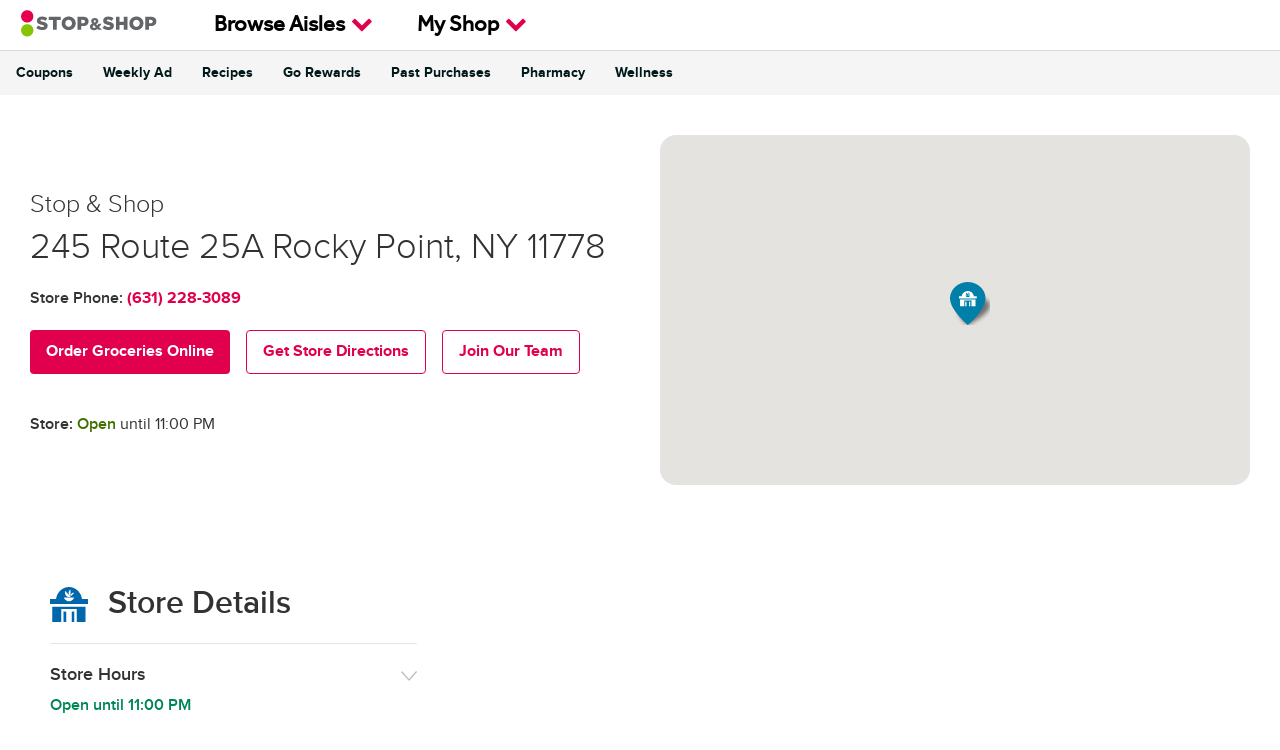

--- FILE ---
content_type: text/html; charset=utf-8
request_url: https://stores.stopandshop.com/ny/rocky-point/245-route-25a
body_size: 164108
content:
<!doctype html><html lang="en"><head><meta http-equiv="Content-Type" content="text/html; charset=utf-8"/><meta http-equiv="X-UA-Compatible" content="IE=edge"><link rel="dns-prefetch" href="//www.yext-pixel.com"><link rel="dns-prefetch" href="//a.cdnmktg.com"><link rel="dns-prefetch" href="//a.mktgcdn.com"><link rel="dns-prefetch" href="//dynl.mktgcdn.com"><link rel="dns-prefetch" href="//dynm.mktgcdn.com"><link rel="dns-prefetch" href="//www.google-analytics.com"><meta name="viewport" content="width=device-width, initial-scale=1, maximum-scale=1, user-scalable=no"><meta name="format-detection" content="telephone=no"><link rel="shortcut icon" href="../../permanent-b0b701/assets/images/favicon-sas.6efe037d.ico"><meta name="description" content="Shop at your local Stop & Shop at 245 Route 25A in Rocky Point, NY for the best grocery selection, quality, & savings. Visit our pharmacy & gas station for great deals and rewards."><meta name="keywords" content=""><meta property="og:title" content="Stop & Shop at 245 Route 25A Rocky Point, NY | Grocery, Pharmacy, Gas Station"><meta property="og:description" content="Shop at your local Stop & Shop at 245 Route 25A in Rocky Point, NY for the best grocery selection, quality, & savings. Visit our pharmacy & gas station for great deals and rewards."><meta property="og:image" content="https://stores.stopandshop.com/permanent-b0b701/assets/images/stopandshop-logo.9f08e62e.svg"><meta property="og:type" content="website"><meta property="og:url" content="https://stores.stopandshop.com/ny/rocky-point/245-route-25a"><meta name="twitter:card" content="summary"><link rel="canonical" href="https://stores.stopandshop.com/ny/rocky-point/245-route-25a" /><title>Stop & Shop at 245 Route 25A Rocky Point, NY | Grocery, Pharmacy, Gas Station</title><script type="text/javascript">window.Yext = (function(Yext){Yext["BaseUrl"] = "../../"; return Yext;})(window.Yext || {});</script><script type="text/javascript">window.Yext = (function(Yext){Yext["locale"] = "en"; return Yext;})(window.Yext || {});</script><script id="monitoring-data" type="text/data">{"isStaging":false,"siteDomain":"stores.stopandshop.com","siteId":1004,"soyTemplateName":"location.layout"}</script><meta name="geo.position" content="40.9455454;-72.9479797"><meta name="geo.placename" content="Rocky Point,New York"><meta name="geo.region" content="United States-NY"><link rel="preload" href="../../permanent-b0b701/stores.stopandshop.com/location/main.fb7ea023.js" as="script" insert-sri><style id="main-7c04fd74-css">.fade{opacity:0;transition:opacity .15s linear}.fade.in{opacity:1}.collapse{display:none}.collapse.in{display:block}tr.collapse.in{display:table-row}tbody.collapse.in{display:table-row-group}.collapsing{position:relative;height:0;overflow:hidden;transition-property:height,visibility;transition-duration:.35s;transition-timing-function:ease}code,kbd,pre,samp{font-family:Menlo,Monaco,Consolas,Courier New,monospace}code{color:#c7254e;background-color:#f9f2f4}code,kbd{padding:.125rem .25rem;font-size:90%;border-radius:.25rem}kbd{color:#fff;background-color:#333;box-shadow:inset 0 -.0625rem 0 rgba(0,0,0,.25)}kbd kbd{padding:0;font-size:100%;font-weight:700;box-shadow:none}pre{display:block;padding:.59375rem;margin:0 0 .625rem;font-size:.8125rem;line-height:1.42857;word-break:break-all;word-wrap:break-word;color:#333;background-color:#f5f5f5;border:.0625rem solid #ccc;border-radius:.25rem}pre code{padding:0;font-size:inherit;color:inherit;white-space:pre-wrap;background-color:transparent;border-radius:0}.pre-scrollable{max-height:21.25rem;overflow-y:scroll}@font-face{font-family:FontAwesome;src:url(../../permanent-b0b701/assets/vendor/fontawesome-webfont.25a32416.eot);src:url(../../permanent-b0b701/assets/vendor/fontawesome-webfont.25a32416.eot) format("embedded-opentype"),url(../../permanent-b0b701/assets/vendor/fontawesome-webfont.e6cf7c6e.woff2) format("woff2"),url(../../permanent-b0b701/assets/vendor/fontawesome-webfont.c8ddf1e5.woff) format("woff"),url(../../permanent-b0b701/assets/vendor/fontawesome-webfont.1dc35d25.ttf) format("truetype"),url(../../permanent-b0b701/assets/vendor/fontawesome-webfont.d7c63908.svg) format("svg");font-weight:400;font-style:normal}.fa{display:inline-block;font:normal normal normal .875rem/1 FontAwesome;font-size:inherit;text-rendering:auto;-webkit-font-smoothing:antialiased;-moz-osx-font-smoothing:grayscale}.fa-lg{font-size:1.33333em;line-height:.75em;vertical-align:-15%}.fa-2x{font-size:2em}.fa-3x{font-size:3em}.fa-4x{font-size:4em}.fa-5x{font-size:5em}.fa-fw{width:1.28571em;text-align:center}.fa-ul{padding-left:0;margin-left:2.14286em;list-style-type:none}.fa-ul>li{position:relative}.fa-li{position:absolute;left:-2.14286em;width:2.14286em;top:.14286em;text-align:center}.fa-li.fa-lg{left:-1.85714em}.fa-border{padding:.2em .25em .15em;border:.08em solid #eee;border-radius:.1em}.fa-pull-left{float:left}.fa-pull-right{float:right}.fa.fa-pull-left{margin-right:.3em}.fa.fa-pull-right{margin-left:.3em}.pull-right{float:right}.pull-left{float:left}.fa.pull-left{margin-right:.3em}.fa.pull-right{margin-left:.3em}.fa-spin{animation:fa-spin 2s linear infinite}.fa-pulse{animation:fa-spin 1s steps(8) infinite}@keyframes fa-spin{0%{transform:rotate(0deg)}to{transform:rotate(359deg)}}.fa-rotate-90{-ms-filter:"progid:DXImageTransform.Microsoft.BasicImage(rotation=1)";transform:rotate(90deg)}.fa-rotate-180{-ms-filter:"progid:DXImageTransform.Microsoft.BasicImage(rotation=2)";transform:rotate(180deg)}.fa-rotate-270{-ms-filter:"progid:DXImageTransform.Microsoft.BasicImage(rotation=3)";transform:rotate(270deg)}.fa-flip-horizontal{-ms-filter:"progid:DXImageTransform.Microsoft.BasicImage(rotation=0, mirror=1)";transform:scaleX(-1)}.fa-flip-vertical{-ms-filter:"progid:DXImageTransform.Microsoft.BasicImage(rotation=2, mirror=1)";transform:scaleY(-1)}:root .fa-flip-horizontal,:root .fa-flip-vertical,:root .fa-rotate-90,:root .fa-rotate-180,:root .fa-rotate-270{filter:none}.fa-stack{position:relative;display:inline-block;width:2em;height:2em;line-height:2em;vertical-align:middle}.fa-stack-1x,.fa-stack-2x{position:absolute;left:0;width:100%;text-align:center}.fa-stack-1x{line-height:inherit}.fa-stack-2x{font-size:2em}.fa-inverse{color:#fff}.fa-glass:before{content:"\F000"}.fa-music:before{content:"\F001"}.fa-search:before{content:"\F002"}.fa-envelope-o:before{content:"\F003"}.fa-heart:before{content:"\F004"}.fa-star:before{content:"\F005"}.fa-star-o:before{content:"\F006"}.fa-user:before{content:"\F007"}.fa-film:before{content:"\F008"}.fa-th-large:before{content:"\F009"}.fa-th:before{content:"\F00A"}.fa-th-list:before{content:"\F00B"}.fa-check:before{content:"\F00C"}.fa-close:before,.fa-remove:before,.fa-times:before{content:"\F00D"}.fa-search-plus:before{content:"\F00E"}.fa-search-minus:before{content:"\F010"}.fa-power-off:before{content:"\F011"}.fa-signal:before{content:"\F012"}.fa-cog:before,.fa-gear:before{content:"\F013"}.fa-trash-o:before{content:"\F014"}.fa-home:before{content:"\F015"}.fa-file-o:before{content:"\F016"}.fa-clock-o:before{content:"\F017"}.fa-road:before{content:"\F018"}.fa-download:before{content:"\F019"}.fa-arrow-circle-o-down:before{content:"\F01A"}.fa-arrow-circle-o-up:before{content:"\F01B"}.fa-inbox:before{content:"\F01C"}.fa-play-circle-o:before{content:"\F01D"}.fa-repeat:before,.fa-rotate-right:before{content:"\F01E"}.fa-refresh:before{content:"\F021"}.fa-list-alt:before{content:"\F022"}.fa-lock:before{content:"\F023"}.fa-flag:before{content:"\F024"}.fa-headphones:before{content:"\F025"}.fa-volume-off:before{content:"\F026"}.fa-volume-down:before{content:"\F027"}.fa-volume-up:before{content:"\F028"}.fa-qrcode:before{content:"\F029"}.fa-barcode:before{content:"\F02A"}.fa-tag:before{content:"\F02B"}.fa-tags:before{content:"\F02C"}.fa-book:before{content:"\F02D"}.fa-bookmark:before{content:"\F02E"}.fa-print:before{content:"\F02F"}.fa-camera:before{content:"\F030"}.fa-font:before{content:"\F031"}.fa-bold:before{content:"\F032"}.fa-italic:before{content:"\F033"}.fa-text-height:before{content:"\F034"}.fa-text-width:before{content:"\F035"}.fa-align-left:before{content:"\F036"}.fa-align-center:before{content:"\F037"}.fa-align-right:before{content:"\F038"}.fa-align-justify:before{content:"\F039"}.fa-list:before{content:"\F03A"}.fa-dedent:before,.fa-outdent:before{content:"\F03B"}.fa-indent:before{content:"\F03C"}.fa-video-camera:before{content:"\F03D"}.fa-image:before,.fa-photo:before,.fa-picture-o:before{content:"\F03E"}.fa-pencil:before{content:"\F040"}.fa-map-marker:before{content:"\F041"}.fa-adjust:before{content:"\F042"}.fa-tint:before{content:"\F043"}.fa-edit:before,.fa-pencil-square-o:before{content:"\F044"}.fa-share-square-o:before{content:"\F045"}.fa-check-square-o:before{content:"\F046"}.fa-arrows:before{content:"\F047"}.fa-step-backward:before{content:"\F048"}.fa-fast-backward:before{content:"\F049"}.fa-backward:before{content:"\F04A"}.fa-play:before{content:"\F04B"}.fa-pause:before{content:"\F04C"}.fa-stop:before{content:"\F04D"}.fa-forward:before{content:"\F04E"}.fa-fast-forward:before{content:"\F050"}.fa-step-forward:before{content:"\F051"}.fa-eject:before{content:"\F052"}.fa-chevron-left:before{content:"\F053"}.fa-chevron-right:before{content:"\F054"}.fa-plus-circle:before{content:"\F055"}.fa-minus-circle:before{content:"\F056"}.fa-times-circle:before{content:"\F057"}.fa-check-circle:before{content:"\F058"}.fa-question-circle:before{content:"\F059"}.fa-info-circle:before{content:"\F05A"}.fa-crosshairs:before{content:"\F05B"}.fa-times-circle-o:before{content:"\F05C"}.fa-check-circle-o:before{content:"\F05D"}.fa-ban:before{content:"\F05E"}.fa-arrow-left:before{content:"\F060"}.fa-arrow-right:before{content:"\F061"}.fa-arrow-up:before{content:"\F062"}.fa-arrow-down:before{content:"\F063"}.fa-mail-forward:before,.fa-share:before{content:"\F064"}.fa-expand:before{content:"\F065"}.fa-compress:before{content:"\F066"}.fa-plus:before{content:"\F067"}.fa-minus:before{content:"\F068"}.fa-asterisk:before{content:"\F069"}.fa-exclamation-circle:before{content:"\F06A"}.fa-gift:before{content:"\F06B"}.fa-leaf:before{content:"\F06C"}.fa-fire:before{content:"\F06D"}.fa-eye:before{content:"\F06E"}.fa-eye-slash:before{content:"\F070"}.fa-exclamation-triangle:before,.fa-warning:before{content:"\F071"}.fa-plane:before{content:"\F072"}.fa-calendar:before{content:"\F073"}.fa-random:before{content:"\F074"}.fa-comment:before{content:"\F075"}.fa-magnet:before{content:"\F076"}.fa-chevron-up:before{content:"\F077"}.fa-chevron-down:before{content:"\F078"}.fa-retweet:before{content:"\F079"}.fa-shopping-cart:before{content:"\F07A"}.fa-folder:before{content:"\F07B"}.fa-folder-open:before{content:"\F07C"}.fa-arrows-v:before{content:"\F07D"}.fa-arrows-h:before{content:"\F07E"}.fa-bar-chart-o:before,.fa-bar-chart:before{content:"\F080"}.fa-twitter-square:before{content:"\F081"}.fa-facebook-square:before{content:"\F082"}.fa-camera-retro:before{content:"\F083"}.fa-key:before{content:"\F084"}.fa-cogs:before,.fa-gears:before{content:"\F085"}.fa-comments:before{content:"\F086"}.fa-thumbs-o-up:before{content:"\F087"}.fa-thumbs-o-down:before{content:"\F088"}.fa-star-half:before{content:"\F089"}.fa-heart-o:before{content:"\F08A"}.fa-sign-out:before{content:"\F08B"}.fa-linkedin-square:before{content:"\F08C"}.fa-thumb-tack:before{content:"\F08D"}.fa-external-link:before{content:"\F08E"}.fa-sign-in:before{content:"\F090"}.fa-trophy:before{content:"\F091"}.fa-github-square:before{content:"\F092"}.fa-upload:before{content:"\F093"}.fa-lemon-o:before{content:"\F094"}.fa-phone:before{content:"\F095"}.fa-square-o:before{content:"\F096"}.fa-bookmark-o:before{content:"\F097"}.fa-phone-square:before{content:"\F098"}.fa-twitter:before{content:"\F099"}.fa-facebook-f:before,.fa-facebook:before{content:"\F09A"}.fa-github:before{content:"\F09B"}.fa-unlock:before{content:"\F09C"}.fa-credit-card:before{content:"\F09D"}.fa-feed:before,.fa-rss:before{content:"\F09E"}.fa-hdd-o:before{content:"\F0A0"}.fa-bullhorn:before{content:"\F0A1"}.fa-bell:before{content:"\F0F3"}.fa-certificate:before{content:"\F0A3"}.fa-hand-o-right:before{content:"\F0A4"}.fa-hand-o-left:before{content:"\F0A5"}.fa-hand-o-up:before{content:"\F0A6"}.fa-hand-o-down:before{content:"\F0A7"}.fa-arrow-circle-left:before{content:"\F0A8"}.fa-arrow-circle-right:before{content:"\F0A9"}.fa-arrow-circle-up:before{content:"\F0AA"}.fa-arrow-circle-down:before{content:"\F0AB"}.fa-globe:before{content:"\F0AC"}.fa-wrench:before{content:"\F0AD"}.fa-tasks:before{content:"\F0AE"}.fa-filter:before{content:"\F0B0"}.fa-briefcase:before{content:"\F0B1"}.fa-arrows-alt:before{content:"\F0B2"}.fa-group:before,.fa-users:before{content:"\F0C0"}.fa-chain:before,.fa-link:before{content:"\F0C1"}.fa-cloud:before{content:"\F0C2"}.fa-flask:before{content:"\F0C3"}.fa-cut:before,.fa-scissors:before{content:"\F0C4"}.fa-copy:before,.fa-files-o:before{content:"\F0C5"}.fa-paperclip:before{content:"\F0C6"}.fa-floppy-o:before,.fa-save:before{content:"\F0C7"}.fa-square:before{content:"\F0C8"}.fa-bars:before,.fa-navicon:before,.fa-reorder:before{content:"\F0C9"}.fa-list-ul:before{content:"\F0CA"}.fa-list-ol:before{content:"\F0CB"}.fa-strikethrough:before{content:"\F0CC"}.fa-underline:before{content:"\F0CD"}.fa-table:before{content:"\F0CE"}.fa-magic:before{content:"\F0D0"}.fa-truck:before{content:"\F0D1"}.fa-pinterest:before{content:"\F0D2"}.fa-pinterest-square:before{content:"\F0D3"}.fa-google-plus-square:before{content:"\F0D4"}.fa-google-plus:before{content:"\F0D5"}.fa-money:before{content:"\F0D6"}.fa-caret-down:before{content:"\F0D7"}.fa-caret-up:before{content:"\F0D8"}.fa-caret-left:before{content:"\F0D9"}.fa-caret-right:before{content:"\F0DA"}.fa-columns:before{content:"\F0DB"}.fa-sort:before,.fa-unsorted:before{content:"\F0DC"}.fa-sort-desc:before,.fa-sort-down:before{content:"\F0DD"}.fa-sort-asc:before,.fa-sort-up:before{content:"\F0DE"}.fa-envelope:before{content:"\F0E0"}.fa-linkedin:before{content:"\F0E1"}.fa-rotate-left:before,.fa-undo:before{content:"\F0E2"}.fa-gavel:before,.fa-legal:before{content:"\F0E3"}.fa-dashboard:before,.fa-tachometer:before{content:"\F0E4"}.fa-comment-o:before{content:"\F0E5"}.fa-comments-o:before{content:"\F0E6"}.fa-bolt:before,.fa-flash:before{content:"\F0E7"}.fa-sitemap:before{content:"\F0E8"}.fa-umbrella:before{content:"\F0E9"}.fa-clipboard:before,.fa-paste:before{content:"\F0EA"}.fa-lightbulb-o:before{content:"\F0EB"}.fa-exchange:before{content:"\F0EC"}.fa-cloud-download:before{content:"\F0ED"}.fa-cloud-upload:before{content:"\F0EE"}.fa-user-md:before{content:"\F0F0"}.fa-stethoscope:before{content:"\F0F1"}.fa-suitcase:before{content:"\F0F2"}.fa-bell-o:before{content:"\F0A2"}.fa-coffee:before{content:"\F0F4"}.fa-cutlery:before{content:"\F0F5"}.fa-file-text-o:before{content:"\F0F6"}.fa-building-o:before{content:"\F0F7"}.fa-hospital-o:before{content:"\F0F8"}.fa-ambulance:before{content:"\F0F9"}.fa-medkit:before{content:"\F0FA"}.fa-fighter-jet:before{content:"\F0FB"}.fa-beer:before{content:"\F0FC"}.fa-h-square:before{content:"\F0FD"}.fa-plus-square:before{content:"\F0FE"}.fa-angle-double-left:before{content:"\F100"}.fa-angle-double-right:before{content:"\F101"}.fa-angle-double-up:before{content:"\F102"}.fa-angle-double-down:before{content:"\F103"}.fa-angle-left:before{content:"\F104"}.fa-angle-right:before{content:"\F105"}.fa-angle-up:before{content:"\F106"}.fa-angle-down:before{content:"\F107"}.fa-desktop:before{content:"\F108"}.fa-laptop:before{content:"\F109"}.fa-tablet:before{content:"\F10A"}.fa-mobile-phone:before,.fa-mobile:before{content:"\F10B"}.fa-circle-o:before{content:"\F10C"}.fa-quote-left:before{content:"\F10D"}.fa-quote-right:before{content:"\F10E"}.fa-spinner:before{content:"\F110"}.fa-circle:before{content:"\F111"}.fa-mail-reply:before,.fa-reply:before{content:"\F112"}.fa-github-alt:before{content:"\F113"}.fa-folder-o:before{content:"\F114"}.fa-folder-open-o:before{content:"\F115"}.fa-smile-o:before{content:"\F118"}.fa-frown-o:before{content:"\F119"}.fa-meh-o:before{content:"\F11A"}.fa-gamepad:before{content:"\F11B"}.fa-keyboard-o:before{content:"\F11C"}.fa-flag-o:before{content:"\F11D"}.fa-flag-checkered:before{content:"\F11E"}.fa-terminal:before{content:"\F120"}.fa-code:before{content:"\F121"}.fa-mail-reply-all:before,.fa-reply-all:before{content:"\F122"}.fa-star-half-empty:before,.fa-star-half-full:before,.fa-star-half-o:before{content:"\F123"}.fa-location-arrow:before{content:"\F124"}.fa-crop:before{content:"\F125"}.fa-code-fork:before{content:"\F126"}.fa-chain-broken:before,.fa-unlink:before{content:"\F127"}.fa-question:before{content:"\F128"}.fa-info:before{content:"\F129"}.fa-exclamation:before{content:"\F12A"}.fa-superscript:before{content:"\F12B"}.fa-subscript:before{content:"\F12C"}.fa-eraser:before{content:"\F12D"}.fa-puzzle-piece:before{content:"\F12E"}.fa-microphone:before{content:"\F130"}.fa-microphone-slash:before{content:"\F131"}.fa-shield:before{content:"\F132"}.fa-calendar-o:before{content:"\F133"}.fa-fire-extinguisher:before{content:"\F134"}.fa-rocket:before{content:"\F135"}.fa-maxcdn:before{content:"\F136"}.fa-chevron-circle-left:before{content:"\F137"}.fa-chevron-circle-right:before{content:"\F138"}.fa-chevron-circle-up:before{content:"\F139"}.fa-chevron-circle-down:before{content:"\F13A"}.fa-html5:before{content:"\F13B"}.fa-css3:before{content:"\F13C"}.fa-anchor:before{content:"\F13D"}.fa-unlock-alt:before{content:"\F13E"}.fa-bullseye:before{content:"\F140"}.fa-ellipsis-h:before{content:"\F141"}.fa-ellipsis-v:before{content:"\F142"}.fa-rss-square:before{content:"\F143"}.fa-play-circle:before{content:"\F144"}.fa-ticket:before{content:"\F145"}.fa-minus-square:before{content:"\F146"}.fa-minus-square-o:before{content:"\F147"}.fa-level-up:before{content:"\F148"}.fa-level-down:before{content:"\F149"}.fa-check-square:before{content:"\F14A"}.fa-pencil-square:before{content:"\F14B"}.fa-external-link-square:before{content:"\F14C"}.fa-share-square:before{content:"\F14D"}.fa-compass:before{content:"\F14E"}.fa-caret-square-o-down:before,.fa-toggle-down:before{content:"\F150"}.fa-caret-square-o-up:before,.fa-toggle-up:before{content:"\F151"}.fa-caret-square-o-right:before,.fa-toggle-right:before{content:"\F152"}.fa-eur:before,.fa-euro:before{content:"\F153"}.fa-gbp:before{content:"\F154"}.fa-dollar:before,.fa-usd:before{content:"\F155"}.fa-inr:before,.fa-rupee:before{content:"\F156"}.fa-cny:before,.fa-jpy:before,.fa-rmb:before,.fa-yen:before{content:"\F157"}.fa-rouble:before,.fa-rub:before,.fa-ruble:before{content:"\F158"}.fa-krw:before,.fa-won:before{content:"\F159"}.fa-bitcoin:before,.fa-btc:before{content:"\F15A"}.fa-file:before{content:"\F15B"}.fa-file-text:before{content:"\F15C"}.fa-sort-alpha-asc:before{content:"\F15D"}.fa-sort-alpha-desc:before{content:"\F15E"}.fa-sort-amount-asc:before{content:"\F160"}.fa-sort-amount-desc:before{content:"\F161"}.fa-sort-numeric-asc:before{content:"\F162"}.fa-sort-numeric-desc:before{content:"\F163"}.fa-thumbs-up:before{content:"\F164"}.fa-thumbs-down:before{content:"\F165"}.fa-youtube-square:before{content:"\F166"}.fa-youtube:before{content:"\F167"}.fa-xing:before{content:"\F168"}.fa-xing-square:before{content:"\F169"}.fa-youtube-play:before{content:"\F16A"}.fa-dropbox:before{content:"\F16B"}.fa-stack-overflow:before{content:"\F16C"}.fa-instagram:before{content:"\F16D"}.fa-flickr:before{content:"\F16E"}.fa-adn:before{content:"\F170"}.fa-bitbucket:before{content:"\F171"}.fa-bitbucket-square:before{content:"\F172"}.fa-tumblr:before{content:"\F173"}.fa-tumblr-square:before{content:"\F174"}.fa-long-arrow-down:before{content:"\F175"}.fa-long-arrow-up:before{content:"\F176"}.fa-long-arrow-left:before{content:"\F177"}.fa-long-arrow-right:before{content:"\F178"}.fa-apple:before{content:"\F179"}.fa-windows:before{content:"\F17A"}.fa-android:before{content:"\F17B"}.fa-linux:before{content:"\F17C"}.fa-dribbble:before{content:"\F17D"}.fa-skype:before{content:"\F17E"}.fa-foursquare:before{content:"\F180"}.fa-trello:before{content:"\F181"}.fa-female:before{content:"\F182"}.fa-male:before{content:"\F183"}.fa-gittip:before,.fa-gratipay:before{content:"\F184"}.fa-sun-o:before{content:"\F185"}.fa-moon-o:before{content:"\F186"}.fa-archive:before{content:"\F187"}.fa-bug:before{content:"\F188"}.fa-vk:before{content:"\F189"}.fa-weibo:before{content:"\F18A"}.fa-renren:before{content:"\F18B"}.fa-pagelines:before{content:"\F18C"}.fa-stack-exchange:before{content:"\F18D"}.fa-arrow-circle-o-right:before{content:"\F18E"}.fa-arrow-circle-o-left:before{content:"\F190"}.fa-caret-square-o-left:before,.fa-toggle-left:before{content:"\F191"}.fa-dot-circle-o:before{content:"\F192"}.fa-wheelchair:before{content:"\F193"}.fa-vimeo-square:before{content:"\F194"}.fa-try:before,.fa-turkish-lira:before{content:"\F195"}.fa-plus-square-o:before{content:"\F196"}.fa-space-shuttle:before{content:"\F197"}.fa-slack:before{content:"\F198"}.fa-envelope-square:before{content:"\F199"}.fa-wordpress:before{content:"\F19A"}.fa-openid:before{content:"\F19B"}.fa-bank:before,.fa-institution:before,.fa-university:before{content:"\F19C"}.fa-graduation-cap:before,.fa-mortar-board:before{content:"\F19D"}.fa-yahoo:before{content:"\F19E"}.fa-google:before{content:"\F1A0"}.fa-reddit:before{content:"\F1A1"}.fa-reddit-square:before{content:"\F1A2"}.fa-stumbleupon-circle:before{content:"\F1A3"}.fa-stumbleupon:before{content:"\F1A4"}.fa-delicious:before{content:"\F1A5"}.fa-digg:before{content:"\F1A6"}.fa-pied-piper-pp:before{content:"\F1A7"}.fa-pied-piper-alt:before{content:"\F1A8"}.fa-drupal:before{content:"\F1A9"}.fa-joomla:before{content:"\F1AA"}.fa-language:before{content:"\F1AB"}.fa-fax:before{content:"\F1AC"}.fa-building:before{content:"\F1AD"}.fa-child:before{content:"\F1AE"}.fa-paw:before{content:"\F1B0"}.fa-spoon:before{content:"\F1B1"}.fa-cube:before{content:"\F1B2"}.fa-cubes:before{content:"\F1B3"}.fa-behance:before{content:"\F1B4"}.fa-behance-square:before{content:"\F1B5"}.fa-steam:before{content:"\F1B6"}.fa-steam-square:before{content:"\F1B7"}.fa-recycle:before{content:"\F1B8"}.fa-automobile:before,.fa-car:before{content:"\F1B9"}.fa-cab:before,.fa-taxi:before{content:"\F1BA"}.fa-tree:before{content:"\F1BB"}.fa-spotify:before{content:"\F1BC"}.fa-deviantart:before{content:"\F1BD"}.fa-soundcloud:before{content:"\F1BE"}.fa-database:before{content:"\F1C0"}.fa-file-pdf-o:before{content:"\F1C1"}.fa-file-word-o:before{content:"\F1C2"}.fa-file-excel-o:before{content:"\F1C3"}.fa-file-powerpoint-o:before{content:"\F1C4"}.fa-file-image-o:before,.fa-file-photo-o:before,.fa-file-picture-o:before{content:"\F1C5"}.fa-file-archive-o:before,.fa-file-zip-o:before{content:"\F1C6"}.fa-file-audio-o:before,.fa-file-sound-o:before{content:"\F1C7"}.fa-file-movie-o:before,.fa-file-video-o:before{content:"\F1C8"}.fa-file-code-o:before{content:"\F1C9"}.fa-vine:before{content:"\F1CA"}.fa-codepen:before{content:"\F1CB"}.fa-jsfiddle:before{content:"\F1CC"}.fa-life-bouy:before,.fa-life-buoy:before,.fa-life-ring:before,.fa-life-saver:before,.fa-support:before{content:"\F1CD"}.fa-circle-o-notch:before{content:"\F1CE"}.fa-ra:before,.fa-rebel:before,.fa-resistance:before{content:"\F1D0"}.fa-empire:before,.fa-ge:before{content:"\F1D1"}.fa-git-square:before{content:"\F1D2"}.fa-git:before{content:"\F1D3"}.fa-hacker-news:before,.fa-y-combinator-square:before,.fa-yc-square:before{content:"\F1D4"}.fa-tencent-weibo:before{content:"\F1D5"}.fa-qq:before{content:"\F1D6"}.fa-wechat:before,.fa-weixin:before{content:"\F1D7"}.fa-paper-plane:before,.fa-send:before{content:"\F1D8"}.fa-paper-plane-o:before,.fa-send-o:before{content:"\F1D9"}.fa-history:before{content:"\F1DA"}.fa-circle-thin:before{content:"\F1DB"}.fa-header:before{content:"\F1DC"}.fa-paragraph:before{content:"\F1DD"}.fa-sliders:before{content:"\F1DE"}.fa-share-alt:before{content:"\F1E0"}.fa-share-alt-square:before{content:"\F1E1"}.fa-bomb:before{content:"\F1E2"}.fa-futbol-o:before,.fa-soccer-ball-o:before{content:"\F1E3"}.fa-tty:before{content:"\F1E4"}.fa-binoculars:before{content:"\F1E5"}.fa-plug:before{content:"\F1E6"}.fa-slideshare:before{content:"\F1E7"}.fa-twitch:before{content:"\F1E8"}.fa-yelp:before{content:"\F1E9"}.fa-newspaper-o:before{content:"\F1EA"}.fa-wifi:before{content:"\F1EB"}.fa-calculator:before{content:"\F1EC"}.fa-paypal:before{content:"\F1ED"}.fa-google-wallet:before{content:"\F1EE"}.fa-cc-visa:before{content:"\F1F0"}.fa-cc-mastercard:before{content:"\F1F1"}.fa-cc-discover:before{content:"\F1F2"}.fa-cc-amex:before{content:"\F1F3"}.fa-cc-paypal:before{content:"\F1F4"}.fa-cc-stripe:before{content:"\F1F5"}.fa-bell-slash:before{content:"\F1F6"}.fa-bell-slash-o:before{content:"\F1F7"}.fa-trash:before{content:"\F1F8"}.fa-copyright:before{content:"\F1F9"}.fa-at:before{content:"\F1FA"}.fa-eyedropper:before{content:"\F1FB"}.fa-paint-brush:before{content:"\F1FC"}.fa-birthday-cake:before{content:"\F1FD"}.fa-area-chart:before{content:"\F1FE"}.fa-pie-chart:before{content:"\F200"}.fa-line-chart:before{content:"\F201"}.fa-lastfm:before{content:"\F202"}.fa-lastfm-square:before{content:"\F203"}.fa-toggle-off:before{content:"\F204"}.fa-toggle-on:before{content:"\F205"}.fa-bicycle:before{content:"\F206"}.fa-bus:before{content:"\F207"}.fa-ioxhost:before{content:"\F208"}.fa-angellist:before{content:"\F209"}.fa-cc:before{content:"\F20A"}.fa-ils:before,.fa-shekel:before,.fa-sheqel:before{content:"\F20B"}.fa-meanpath:before{content:"\F20C"}.fa-buysellads:before{content:"\F20D"}.fa-connectdevelop:before{content:"\F20E"}.fa-dashcube:before{content:"\F210"}.fa-forumbee:before{content:"\F211"}.fa-leanpub:before{content:"\F212"}.fa-sellsy:before{content:"\F213"}.fa-shirtsinbulk:before{content:"\F214"}.fa-simplybuilt:before{content:"\F215"}.fa-skyatlas:before{content:"\F216"}.fa-cart-plus:before{content:"\F217"}.fa-cart-arrow-down:before{content:"\F218"}.fa-diamond:before{content:"\F219"}.fa-ship:before{content:"\F21A"}.fa-user-secret:before{content:"\F21B"}.fa-motorcycle:before{content:"\F21C"}.fa-street-view:before{content:"\F21D"}.fa-heartbeat:before{content:"\F21E"}.fa-venus:before{content:"\F221"}.fa-mars:before{content:"\F222"}.fa-mercury:before{content:"\F223"}.fa-intersex:before,.fa-transgender:before{content:"\F224"}.fa-transgender-alt:before{content:"\F225"}.fa-venus-double:before{content:"\F226"}.fa-mars-double:before{content:"\F227"}.fa-venus-mars:before{content:"\F228"}.fa-mars-stroke:before{content:"\F229"}.fa-mars-stroke-v:before{content:"\F22A"}.fa-mars-stroke-h:before{content:"\F22B"}.fa-neuter:before{content:"\F22C"}.fa-genderless:before{content:"\F22D"}.fa-facebook-official:before{content:"\F230"}.fa-pinterest-p:before{content:"\F231"}.fa-whatsapp:before{content:"\F232"}.fa-server:before{content:"\F233"}.fa-user-plus:before{content:"\F234"}.fa-user-times:before{content:"\F235"}.fa-bed:before,.fa-hotel:before{content:"\F236"}.fa-viacoin:before{content:"\F237"}.fa-train:before{content:"\F238"}.fa-subway:before{content:"\F239"}.fa-medium:before{content:"\F23A"}.fa-y-combinator:before,.fa-yc:before{content:"\F23B"}.fa-optin-monster:before{content:"\F23C"}.fa-opencart:before{content:"\F23D"}.fa-expeditedssl:before{content:"\F23E"}.fa-battery-4:before,.fa-battery-full:before{content:"\F240"}.fa-battery-3:before,.fa-battery-three-quarters:before{content:"\F241"}.fa-battery-2:before,.fa-battery-half:before{content:"\F242"}.fa-battery-1:before,.fa-battery-quarter:before{content:"\F243"}.fa-battery-0:before,.fa-battery-empty:before{content:"\F244"}.fa-mouse-pointer:before{content:"\F245"}.fa-i-cursor:before{content:"\F246"}.fa-object-group:before{content:"\F247"}.fa-object-ungroup:before{content:"\F248"}.fa-sticky-note:before{content:"\F249"}.fa-sticky-note-o:before{content:"\F24A"}.fa-cc-jcb:before{content:"\F24B"}.fa-cc-diners-club:before{content:"\F24C"}.fa-clone:before{content:"\F24D"}.fa-balance-scale:before{content:"\F24E"}.fa-hourglass-o:before{content:"\F250"}.fa-hourglass-1:before,.fa-hourglass-start:before{content:"\F251"}.fa-hourglass-2:before,.fa-hourglass-half:before{content:"\F252"}.fa-hourglass-3:before,.fa-hourglass-end:before{content:"\F253"}.fa-hourglass:before{content:"\F254"}.fa-hand-grab-o:before,.fa-hand-rock-o:before{content:"\F255"}.fa-hand-paper-o:before,.fa-hand-stop-o:before{content:"\F256"}.fa-hand-scissors-o:before{content:"\F257"}.fa-hand-lizard-o:before{content:"\F258"}.fa-hand-spock-o:before{content:"\F259"}.fa-hand-pointer-o:before{content:"\F25A"}.fa-hand-peace-o:before{content:"\F25B"}.fa-trademark:before{content:"\F25C"}.fa-registered:before{content:"\F25D"}.fa-creative-commons:before{content:"\F25E"}.fa-gg:before{content:"\F260"}.fa-gg-circle:before{content:"\F261"}.fa-tripadvisor:before{content:"\F262"}.fa-odnoklassniki:before{content:"\F263"}.fa-odnoklassniki-square:before{content:"\F264"}.fa-get-pocket:before{content:"\F265"}.fa-wikipedia-w:before{content:"\F266"}.fa-safari:before{content:"\F267"}.fa-chrome:before{content:"\F268"}.fa-firefox:before{content:"\F269"}.fa-opera:before{content:"\F26A"}.fa-internet-explorer:before{content:"\F26B"}.fa-television:before,.fa-tv:before{content:"\F26C"}.fa-contao:before{content:"\F26D"}.fa-500px:before{content:"\F26E"}.fa-amazon:before{content:"\F270"}.fa-calendar-plus-o:before{content:"\F271"}.fa-calendar-minus-o:before{content:"\F272"}.fa-calendar-times-o:before{content:"\F273"}.fa-calendar-check-o:before{content:"\F274"}.fa-industry:before{content:"\F275"}.fa-map-pin:before{content:"\F276"}.fa-map-signs:before{content:"\F277"}.fa-map-o:before{content:"\F278"}.fa-map:before{content:"\F279"}.fa-commenting:before{content:"\F27A"}.fa-commenting-o:before{content:"\F27B"}.fa-houzz:before{content:"\F27C"}.fa-vimeo:before{content:"\F27D"}.fa-black-tie:before{content:"\F27E"}.fa-fonticons:before{content:"\F280"}.fa-reddit-alien:before{content:"\F281"}.fa-edge:before{content:"\F282"}.fa-credit-card-alt:before{content:"\F283"}.fa-codiepie:before{content:"\F284"}.fa-modx:before{content:"\F285"}.fa-fort-awesome:before{content:"\F286"}.fa-usb:before{content:"\F287"}.fa-product-hunt:before{content:"\F288"}.fa-mixcloud:before{content:"\F289"}.fa-scribd:before{content:"\F28A"}.fa-pause-circle:before{content:"\F28B"}.fa-pause-circle-o:before{content:"\F28C"}.fa-stop-circle:before{content:"\F28D"}.fa-stop-circle-o:before{content:"\F28E"}.fa-shopping-bag:before{content:"\F290"}.fa-shopping-basket:before{content:"\F291"}.fa-hashtag:before{content:"\F292"}.fa-bluetooth:before{content:"\F293"}.fa-bluetooth-b:before{content:"\F294"}.fa-percent:before{content:"\F295"}.fa-gitlab:before{content:"\F296"}.fa-wpbeginner:before{content:"\F297"}.fa-wpforms:before{content:"\F298"}.fa-envira:before{content:"\F299"}.fa-universal-access:before{content:"\F29A"}.fa-wheelchair-alt:before{content:"\F29B"}.fa-question-circle-o:before{content:"\F29C"}.fa-blind:before{content:"\F29D"}.fa-audio-description:before{content:"\F29E"}.fa-volume-control-phone:before{content:"\F2A0"}.fa-braille:before{content:"\F2A1"}.fa-assistive-listening-systems:before{content:"\F2A2"}.fa-american-sign-language-interpreting:before,.fa-asl-interpreting:before{content:"\F2A3"}.fa-deaf:before,.fa-deafness:before,.fa-hard-of-hearing:before{content:"\F2A4"}.fa-glide:before{content:"\F2A5"}.fa-glide-g:before{content:"\F2A6"}.fa-sign-language:before,.fa-signing:before{content:"\F2A7"}.fa-low-vision:before{content:"\F2A8"}.fa-viadeo:before{content:"\F2A9"}.fa-viadeo-square:before{content:"\F2AA"}.fa-snapchat:before{content:"\F2AB"}.fa-snapchat-ghost:before{content:"\F2AC"}.fa-snapchat-square:before{content:"\F2AD"}.fa-pied-piper:before{content:"\F2AE"}.fa-first-order:before{content:"\F2B0"}.fa-yoast:before{content:"\F2B1"}.fa-themeisle:before{content:"\F2B2"}.fa-google-plus-circle:before,.fa-google-plus-official:before{content:"\F2B3"}.fa-fa:before,.fa-font-awesome:before{content:"\F2B4"}@font-face{font-family:Proxima Nova;src:url(../../permanent-b0b701/assets/fonts/proximanova-light-webfont.bffd7a66.eot);src:url(../../permanent-b0b701/assets/fonts/proximanova-light-webfont.bffd7a66.eot) format("embedded-opentype"),url(../../permanent-b0b701/assets/fonts/proximanova-light-webfont.a8eceefc.woff2) format("woff2"),url(../../permanent-b0b701/assets/fonts/proximanova-light-webfont.ac51ad8a.otf) format("opentype"),url(../../permanent-b0b701/assets/fonts/proximanova-light-webfont.3d65df1a.ttf) format("truetype"),url(../../permanent-b0b701/assets/fonts/proximanova-light-webfont.a72cc9df.svg) format("svg");font-weight:300;font-display:fallback}@font-face{font-family:Proxima Nova;src:url(../../permanent-b0b701/assets/fonts/proximanova-regular-webfont.069df4f5.eot);src:url(../../permanent-b0b701/assets/fonts/proximanova-regular-webfont.069df4f5.eot) format("embedded-opentype"),url(../../permanent-b0b701/assets/fonts/proximanova-regular-webfont.a16cea8b.woff2) format("woff2"),url(../../permanent-b0b701/assets/fonts/proximanova-regular-webfont.bf9f5d50.otf) format("opentype"),url(../../permanent-b0b701/assets/fonts/proximanova-regular-webfont.2820d791.ttf) format("truetype"),url(../../permanent-b0b701/assets/fonts/proximanova-regular-webfont.cd8e7c86.svg) format("svg");font-weight:400;font-display:fallback}@font-face{font-family:Proxima Nova;src:url(../../permanent-b0b701/assets/fonts/proximanova-semibold-webfont.f924a434.eot);src:url(../../permanent-b0b701/assets/fonts/proximanova-semibold-webfont.f924a434.eot) format("embedded-opentype"),url(../../permanent-b0b701/assets/fonts/proximanova-semibold-webfont.76e53fe3.woff2) format("woff2"),url(../../permanent-b0b701/assets/fonts/proximanova-semibold-webfont.f14eee64.otf) format("opentype"),url(../../permanent-b0b701/assets/fonts/proximanova-semibold-webfont.171661cc.ttf) format("truetype"),url(../../permanent-b0b701/assets/fonts/proximanova-semibold-webfont.3a831268.svg) format("svg");font-weight:600;font-display:fallback}@font-face{font-family:Proxima Nova;src:url(../../permanent-b0b701/assets/fonts/proximanova-bold-webfont.76129f20.eot);src:url(../../permanent-b0b701/assets/fonts/proximanova-bold-webfont.76129f20.eot) format("embedded-opentype"),url(../../permanent-b0b701/assets/fonts/proximanova-bold-webfont.376bc7f9.woff2) format("woff2"),url(../../permanent-b0b701/assets/fonts/proximanova-bold-webfont.72b6f2c9.otf) format("opentype"),url(../../permanent-b0b701/assets/fonts/proximanova-bold-webfont.74e8b683.ttf) format("truetype"),url(../../permanent-b0b701/assets/fonts/proximanova-bold-webfont.b5dcf69f.svg) format("svg");font-weight:700;font-display:fallback}@font-face{font-family:Effra Regular;src:url(../../permanent-b0b701/assets/fonts/effra-regular-webfont.9d00cb44.eot);src:url(../../permanent-b0b701/assets/fonts/effra-regular-webfont.9d00cb44.eot) format("embedded-opentype"),url(../../permanent-b0b701/assets/fonts/effra-regular-webfont.35afeb5b.woff2) format("woff2"),url(../../permanent-b0b701/assets/fonts/effra-regular-webfont.34f1f56f.ttf) format("truetype"),url(../../permanent-b0b701/assets/fonts/effra-regular-webfont.303b0752.svg) format("svg");font-weight:300;font-display:fallback}a,abbr,acronym,address,applet,article,aside,audio,b,big,blockquote,body,button,canvas,caption,center,cite,code,dd,del,details,dfn,div,dl,dt,em,embed,fieldset,figcaption,figure,footer,form,h1,h2,h3,h4,h5,h6,header,hgroup,html,i,iframe,img,input,ins,kbd,label,legend,li,mark,menu,nav,object,ol,output,p,pre,q,ruby,s,samp,section,small,span,strike,strong,sub,summary,sup,table,tbody,td,tfoot,th,thead,time,tr,tt,u,ul,var,video{border:0;border-radius:0;color:inherit;font:inherit;font-size:100%;margin:0;padding:0;vertical-align:baseline;text-decoration:none}article,aside,details,figcaption,figure,footer,header,hgroup,menu,nav,section{display:block}body{-webkit-font-smoothing:antialiased;-moz-osx-font-smoothing:grayscale;display:-ms-flexbox;display:flex;-ms-flex-direction:column;flex-direction:column;width:100%;line-height:normal;font-family:Proxima Nova,Helvetica,Arial,sans-serif;font-weight:400}ol,ul{list-style:none}blockquote,q{quotes:none}blockquote:after,blockquote:before,q:after,q:before{content:"";content:none}table{border-collapse:collapse;border-spacing:0}*,:after,:before{box-sizing:border-box}*{word-wrap:break-word;overflow-wrap:break-word}html{display:-ms-flexbox;display:flex;min-height:100%;-webkit-text-size-adjust:100%}img,svg{max-width:100%;max-height:100%}button,input,textarea{-webkit-appearance:none;-moz-appearance:none;appearance:none}button{background:none}a,button{outline-color:#007acc}.l-reverse-col-xs{display:-ms-flexbox;display:flex;-ms-flex-direction:column;flex-direction:column;-ms-flex-direction:column-reverse;flex-direction:column-reverse}@media (min-width:48rem){.l-reverse-col-xs{-ms-flex-direction:column;flex-direction:column}}@media (max-width:47.9375rem){.l-mobile-padding{padding-left:.625rem;padding-right:.625rem}}.l-section{padding-top:3.75rem;padding-bottom:3.75rem;border-top:.0625rem solid #e6e6e6}.l-section--noBorder{border-top:none}.Heading--h1{font-size:1.875rem;line-height:1.23;font-weight:300}@media (min-width:48rem){.Heading--h1{font-size:2.25rem;line-height:2.625rem}}.Heading--major{font-size:1.875rem;line-height:1.23;font-weight:600}@media (min-width:48rem){.Heading--major{font-size:2.25rem;line-height:2.625rem}}.Heading--section{font-size:1.625rem;line-height:1.19;font-weight:600}@media (min-width:48rem){.Heading--section{font-size:2rem;line-height:2.375rem}}.Heading--subsection{font-size:1.125rem;line-height:1.22;font-weight:600}.Heading--minor{font-size:1.5rem;line-height:1.21;font-weight:600}.Heading--lead{font-size:1.375rem;line-height:1.27;font-weight:700}@media (min-width:48rem){.Heading--lead{font-size:1.625rem;line-height:2rem}}.Heading--head{font-size:1.3125rem;line-height:1.33;font-weight:700;color:#e4002b}@media (min-width:48rem){.Heading--head{font-size:1.375rem}}.Heading--sub{font-size:1.125rem;line-height:1.44;font-weight:600}.Link{text-decoration:none}.Link--primary{color:#e0004d;font-weight:600}.Link--primary:hover{color:#008554}.Link--secondary{color:#616365;font-weight:600}.Link--secondary:hover{color:#bdbdbd}.Link--tertiary{color:#616365}.Link--tertiary:hover{color:#bdbdbd}.Link--headerNav{font-size:1.25rem;line-height:1;font-weight:600;color:#313233}.Link--headerNav:hover{color:#842f8f}.Link--headerIntent{font-size:1.25rem;line-height:1;font-weight:800;letter-spacing:0}@media (min-width:48rem){.Link--headerIntent{font-size:1.625rem;line-height:1.625rem}}.Link--headerIntent2{font-size:.875rem;line-height:1;font-weight:700;letter-spacing:0}.Link--footerIntent{font-size:1rem;line-height:1.31;font-weight:800}.Link--footerIntent:hover{color:#e0004d}.Button{font-size:1rem;line-height:1;-webkit-appearance:none;-moz-appearance:none;appearance:none;-ms-flex-align:center;align-items:center;display:-ms-flexbox;display:flex;-ms-flex-pack:center;justify-content:center;position:relative;color:#fff;text-align:center;border-radius:.5rem}.Button:focus{outline:none}.Button:focus:before{content:"";position:absolute;left:.125rem;right:.125rem;top:.125rem;bottom:.125rem;border:.0625rem solid #fff}.Button--primary{background-color:#e0004d}.Button--primary:hover{background-color:#008554}.Button--secondary{background-color:#fff;border:.0625rem solid #e0004d;border-radius:.5rem;color:#e0004d}.Button--secondary:hover{background-color:#e0004d;color:#fff}.Button--header{background-color:#fff;color:#0067ac}.Button--header:focus,.Button--header:hover{background-color:hsla(0,0%,100%,.85)}.Button--nopad{padding:0 1.25rem}.Button--tight{padding:.4375rem 1.25rem}.Button--loose{min-height:2.75rem;padding:.5em 1em}.Text{font-size:1rem;line-height:1.38}.Text--giant{font-size:2rem;line-height:1}.Text--large{font-size:1.25rem;line-height:1.3}.Text--header{font-size:1.125rem;line-height:1}.Text--breadcrumb{font-size:.75rem;line-height:1.67}.Text--medium{font-size:1rem;line-height:2}.Text--small{font-size:.8125rem;line-height:.92}.Text--extrasmall{font-size:.75rem;line-height:1.17}.Text--light{font-weight:300}.Text--semibold{font-weight:600}.Text--bold{font-weight:700}.Teaser{margin-bottom:1.25rem;padding-bottom:1.25rem;border-bottom:.0625rem solid #e6e6e6}@media (min-width:48rem){.Teaser{margin-top:1.25rem;padding-bottom:0;border:none}}.Teaser-title{display:-ms-flexbox;display:flex}.Teaser-titleLink{margin-bottom:.3125rem}.Teaser-hoursLabel{font-weight:600}.Teaser-address,.Teaser-storeType{margin-top:.3125rem}.Teaser-storeType{color:#e0004d;font-weight:600}.Teaser-links{display:-ms-flexbox;display:flex}.Teaser-phone{margin-top:.625rem;margin-bottom:1.25rem}@media (min-width:48rem){.Teaser-phone{margin-top:1.25rem;margin-bottom:0}}.Teaser-phone .c-phone-label{display:none}.Teaser-directions{display:-ms-flexbox;display:flex}.Teaser-directions:after{content:"|";margin-left:.625rem;margin-right:.625rem;color:#702779}.Teaser .c-get-directions-button,.Teaser .c-phone-number-link{color:#e0004d;font-weight:600}.Teaser .c-get-directions-button:hover,.Teaser .c-phone-number-link:hover{color:#008554}.Teaser .c-phone-number-span{color:#e0004d}.Teaser .c-location-hours-today,.Teaser .c-location-hours-today-details-row.is-today{display:inline}.Teaser--noBorder{border-bottom:none}@media (max-width:61.9375rem){.Teaser--noBorder{padding-bottom:0}}.Teaser--nearby .Teaser-links,.Teaser--nearby .Teaser-phone{margin-top:.625rem}.ResultList-item{border-bottom:.0625rem solid #0ff;padding-bottom:1.25rem;padding-top:1.25rem}.ResultList-item--isActive,.ResultList-item:hover{background-color:#f0f;cursor:pointer}.ResultList-item--ordered{counter-increment:resultCount;position:relative;padding-left:3.125rem}.ResultList-item--ordered:before{content:counter(resultCount,decimal-leading-zero);font-size:2rem;font-weight:700;position:absolute;left:.9375rem}.Header{display:-ms-flexbox;display:flex;-ms-flex-negative:0;flex-shrink:0;height:4.375rem;background-color:#fff}@media (max-width:47.9375rem){.Header{position:fixed;top:0;left:0;right:0;z-index:1}}@media (min-width:62rem){.Header{height:7.5rem}}.Header-container{display:-ms-flexbox;display:flex;-ms-flex-align:center;align-items:center}.Header-navWrapper{display:-ms-flexbox;display:flex;-ms-flex-positive:1;flex-grow:1;height:100%;-ms-flex-pack:center;justify-content:center}.Header-logoWrapper{display:-ms-flexbox;display:flex;-ms-flex-align:center;align-items:center;-ms-flex-negative:0;flex-shrink:0}.Header-logoImage{display:block;height:3.125rem;width:10.625rem}@media (min-width:62rem){.Header-logoImage{height:6.0625rem;width:auto}}.Header-martinsLogo{width:9.375rem;height:9.375rem}.Header-answers{display:-ms-flexbox;display:flex;z-index:4;margin-left:auto;padding-left:.9375rem;-ms-flex-align:center;align-items:center}.Header-answers:empty{display:none}.Header-answers .Icon{margin:0;width:auto;background:none}.Header-main{position:relative;display:-ms-flexbox;display:flex;-ms-flex-positive:1;flex-grow:1;-ms-flex-pack:justify;justify-content:space-between;border-bottom:.0625rem solid #e6e6e6;box-shadow:0 0 .25rem 0 rgba(0,0,0,.15)}@media (max-width:61.9375rem){.Header-main--mobile{height:4.375rem}}.Header--intent{height:5rem;-ms-flex-direction:column;flex-direction:column}@media (min-width:62rem){.Header--intent{height:auto}}.Header--intent .Header-wrapper{width:100%;display:-ms-flexbox;display:flex;padding:0}.Header--intent .Header-wrapper--top{position:relative;-ms-flex-align:center;-ms-grid-row-align:center;align-items:center;height:100%;border-bottom:.0625rem solid #d9d9d6}.Header--intent .Header-wrapper--bottom{display:none;padding:0 1rem}@media (min-width:62rem){.Header--intent .Header-wrapper--bottom{display:-ms-flexbox;display:flex;background-color:#f5f5f5}}.Header--intent .Header-buttonArrow{color:#e0004d;height:1.0625rem;margin-top:.1875rem;margin-left:.375rem}.Header--intent .Header-mask{background-color:rgba(0,0,0,.5);position:absolute;top:100%;left:0;width:100%;height:100vh;z-index:90;display:none}@media (min-width:62rem){.Header--intent .Header-mask--visible{display:block}}.Header--intent .Header-dropdown{display:none;border-radius:.625rem;position:absolute;z-index:102;background-color:#fff;padding:2rem;top:4.375rem}.Header--intent .Header-dropdown--visible{display:block}.Header--intent .Header-dropdown--browseAisles{height:32.8125rem;width:33.25rem;left:-1.875rem}.Header--intent .Header-dropdown--shop{width:19.5rem;height:22.75rem;left:13.125rem}.Header--intent .Header-dropdownButtons{display:-ms-flexbox;display:flex;-ms-flex-direction:row;flex-direction:row}.Header--intent .Header-dropdownButton{font-size:1.375rem;line-height:1.23;cursor:pointer;font-family:Effra Regular,sans-serif;font-weight:700;margin:0 1.25rem}.Header--intent .Header-dropdownButtonContainer{padding-left:.25rem}.Header--intent .Header-dropdownContainer{position:relative;display:none}@media (min-width:62rem){.Header--intent .Header-dropdownContainer{display:block}}.Header--intent .Header-dropdownItem{font-size:1.125rem;line-height:1.28;font-family:Effra Regular,sans-serif;text-decoration:none;margin-bottom:.75rem;display:inline-block;width:14.125rem}.Header--intent .Header-dropdownItem--browseAisles:nth-child(9),.Header--intent .Header-dropdownItem--shop:last-child{margin-bottom:0}.Header--intent .Header-dropdownList{margin-bottom:-.9375rem;display:-ms-flexbox;display:flex;-ms-flex-direction:column;flex-direction:column;-ms-flex-wrap:wrap;flex-wrap:wrap;-ms-flex-align:start;align-items:flex-start;height:100%}.Header--intent .Header-dropdownListButton{font-size:1rem;line-height:1;-webkit-appearance:none;-moz-appearance:none;appearance:none;-ms-flex-align:center;align-items:center;display:-ms-flexbox;display:flex;-ms-flex-pack:center;justify-content:center;position:relative;color:#fff;text-align:center;border-radius:.5rem;font-size:16px;line-height:1.38;background-color:#e0004d;padding:.625rem 1.5625rem;font-weight:700}.Header--intent .Header-dropdownListButton:focus{outline:none}.Header--intent .Header-dropdownListButton:focus:before{content:"";position:absolute;left:.125rem;right:.125rem;top:.125rem;bottom:.125rem;border:.0625rem solid #fff}.Header--intent .Header-dropdownListButton:hover{background-color:#b7003f}.Header--intent .Header-dropdownListButtonContainer{padding-top:.25rem;margin-top:.5rem;margin-bottom:0}.Header--intent .Header-dropdownListButtonContainer:before{background:#d9d9d6;content:"";height:.0625rem;left:5%;position:relative;top:-1.5625rem;width:90%;display:inline-block}.Header--intent .Header-dropdownLink{display:-ms-flexbox;display:flex;-ms-flex-align:center;align-items:center;font-family:Effra Regular,sans-serif}.Header--intent .Header-dropdownLink:hover{color:#63666a}.Header--intent .Header-dropdownLink--shop{font-size:1.125rem;line-height:1.11}.Header--intent .Header-dropdownMenutip{content:"";width:1rem;height:1rem;position:absolute;background-color:#fff;transform:rotate(45deg);top:-.3125rem;display:block;left:22%}.Header--intent .Header-dropdownImageContainer{height:2.5rem;width:2.5rem;margin-right:.9375rem;text-align:center;overflow:hidden;-ms-flex-negative:0;flex-shrink:0}.Header--intent .Header-flyout{position:fixed;z-index:3;top:4.0625rem;left:-100%;width:100%;visibility:hidden;overflow:scroll;padding:1rem 1.5rem;background:#fff;transition:all .4s ease}@media (min-width:62rem){.Header--intent .Header-flyout{display:none}}.Header--intent .Header-flyout.is-active{visibility:visible;left:0}.Header--intent .Header-overlay{display:none;transition:all .4s ease}@media (max-width:61.9375rem){.Header--intent .Header-overlay.is-active{display:block;position:fixed;top:4.0625rem;left:0;right:0;bottom:0;height:100%;width:100%;background-color:rgba(0,0,0,.7);z-index:1}}.Header--intent .Header-links{display:-ms-flexbox;display:flex;-ms-flex-align:center;align-items:center}.Header--intent .Header-links--top{display:none}@media (min-width:62rem){.Header--intent .Header-links--top{display:-ms-flexbox;display:flex}}.Header--intent .Header-links--bottom{padding:.9375rem 1.875rem .9375rem 0;text-align:center}.Header--intent .Header-links--nav{-ms-flex-direction:column;flex-direction:column}.Header--intent .Header-link{display:inline-block}.Header--intent .Header-link--top{margin:0 1.25rem;font-size:1.25rem;line-height:1;font-weight:800;letter-spacing:0}@media (min-width:48rem){.Header--intent .Header-link--top{font-size:1.625rem;line-height:1.625rem}}@media (min-width:62rem){.Header--intent .Header-link--top{color:#313233}}.Header--intent .Header-link--bottom{font-size:.875rem;line-height:1;font-weight:700;letter-spacing:0}.Header--intent .Header-link--bottom:not(:last-child){margin-right:1.875rem}@media (min-width:62rem){.Header--intent .Header-link--bottom{color:#001919}}.Header--intent .Header-link--nav{font-size:.875rem;line-height:1;font-weight:700;letter-spacing:0}.Header--intent .Header-link--nav:not(:last-child){margin-bottom:1rem}.Header--intent .Header-logoLink{display:-ms-flexbox;display:flex}@media (min-width:62rem){.Header--intent .Header-logoLink{padding-left:1.25rem}}.Header--intent .Header-hamburgerWrapper{display:-ms-flexbox;display:flex;-ms-flex-align:center;align-items:center;padding:2rem 1.25rem}@media (min-width:62rem){.Header--intent .Header-hamburgerWrapper{display:none}}.Header--intent .Header-hamburgerButton{display:inline-block;cursor:pointer;position:relative;width:1.25rem;height:1rem}.Header--intent .Header-hamburgerLine{position:absolute;left:0;display:inline-block;margin:0;height:.125rem;width:1.25rem;background:#000;border-radius:.3125rem;transition:all .4s ease}.Header--intent .Header-hamburgerLine--top{top:.125rem;transform:rotate(0deg)}.Header--intent .Header-hamburgerLine--middle{top:calc(50% - .0625rem)}.Header--intent .Header-hamburgerLine--bottom{bottom:.125rem;transform:rotate(0)}.Header--intent .Header-hamburgerButton.is-active{left:0}.Header--intent .Header-hamburgerButton.is-active .Header-hamburgerLine{background:#e0004d}.Header--intent .Header-hamburgerButton.is-active .Header-hamburgerLine--top{top:46.5%;transform:rotate(-45deg)}.Header--intent .Header-hamburgerButton.is-active .Header-hamburgerLine--middle{opacity:0}.Header--intent .Header-hamburgerButton.is-active .Header-hamburgerLine--bottom{bottom:46%;transform:rotate(45deg)}.Header--intent .Header-svgContainer{height:1.625rem;width:6.95688rem;display:-ms-flexbox;display:flex;-ms-flex-align:center;align-items:center}@media (min-width:48rem){.Header--intent .Header-svgContainer{height:2.3125rem;width:9.90063rem}}@media (min-width:62rem){.Header--intent .Header-svgContainer{height:3.125rem;width:10.625rem;position:relative;top:-.125rem}}.Header--intent .Header-svgLogo{height:1.625rem;width:6.95688rem}@media (min-width:48rem){.Header--intent .Header-svgLogo{height:2.3125rem;width:9.90063rem}}@media (min-width:62rem){.Header--intent .Header-svgLogo{height:3.125rem;width:10.625rem}}.Header--intent .Header-answers{padding:.9375rem 0}.Header--intent .Header-answers--mobile{padding:.9375rem}.u-no-scroll{position:fixed}.Icon{margin-right:1.25rem;width:4.5rem;background-repeat:no-repeat;background-size:100%;background-position-x:50%;background-position-y:50%;-ms-flex-negative:0;flex-shrink:0}.Icon--coupon{background-image:url(../../permanent-b0b701/assets/images/coupon.d66794d0.svg)}.Icon--menu{background-image:url(../../permanent-b0b701/assets/images/menu.541ae729.svg)}.Icon--star{background-image:url(../../permanent-b0b701/assets/images/star.6ec68bf2.svg)}.Icon--balloon{background-image:url(../../permanent-b0b701/assets/images/balloon.febe6d19.svg)}.Icon--gift{background-image:url(../../permanent-b0b701/assets/images/gift.1b6d4c48.svg)}.Icon--flower{background-image:url(../../permanent-b0b701/assets/images/flower.1af46c60.svg)}.Icon--generic{background-image:url(../../permanent-b0b701/assets/images/generic.61267aed.svg)}.Icon--plate{background-image:url(../../permanent-b0b701/assets/images/plate.afe00b75.svg)}.Icon--book{background-image:url(../../permanent-b0b701/assets/images/book.f761a05e.svg)}.Icon--calendar{background-image:url(../../permanent-b0b701/assets/images/calendar.72089d1f.svg)}.Icon--heart{background-image:url(../../permanent-b0b701/assets/images/heart.33dffd4a.svg)}.Icon--rx{background-image:url(../../permanent-b0b701/assets/images/rx.efeaae08.svg)}.Icon--van{background-image:url(../../permanent-b0b701/assets/images/van.c219cec9.svg)}.Icon--wellness{background-image:url(../../permanent-b0b701/assets/images/wellness.902aeb3c.svg)}.HeaderModal{display:none;position:fixed;top:0;bottom:0;left:0;right:0;overflow-y:scroll;-webkit-overflow-scrolling:touch;background-color:#fff}@media (min-width:48rem) and (max-width:61.9375rem){.HeaderModal{z-index:1}}@media (min-width:62rem){.HeaderModal{display:none}}.HeaderModal.is-in{display:block}@media (min-width:62rem){.HeaderModal.is-in{display:none}}.HeaderModal-prompt{padding:1.25rem;background-color:#0067ac}.HeaderModal-promptText{margin-right:4.6875rem;margin-bottom:1.25rem;color:#fff}.HeaderModal-promptButtons{display:-ms-flexbox;display:flex}.HeaderModal-promptButton{font-weight:600}.HeaderModal-promptButton:first-child{margin-right:1rem}.HeaderModal-closeIcon{display:block}.HeaderModal-closeIconInverse{display:none}.HeaderModal-close{position:absolute;top:1.25rem;right:1.25rem;height:2.25rem;width:2.25rem}.HeaderModal-close:focus .HeaderModal-closeIcon,.HeaderModal-close:hover .HeaderModal-closeIcon{display:none}.HeaderModal-close:focus .HeaderModal-closeIconInverse,.HeaderModal-close:hover .HeaderModal-closeIconInverse{display:block}.HeaderModal-boxLink,.HeaderModal-firstLinks{display:-ms-flexbox;display:flex}.HeaderModal-boxLink{-ms-flex-direction:column;flex-direction:column;-ms-flex-preferred-size:50%;flex-basis:50%;-ms-flex-pack:center;justify-content:center;-ms-flex-align:center;align-items:center;padding-top:1.875rem;padding-bottom:1.875rem;border-bottom:.0625rem solid #e6e6e6}.HeaderModal-boxLink:hover{color:#702779}.HeaderModal-boxLink:first-child{border-right:.0625rem solid #e6e6e6}.HeaderModal-boxLinkIcon{height:4rem;width:4rem}.HeaderModal-boxLinkLabel{font-weight:600;margin-top:.625rem}.HeaderModal-linkSectionTitle{font-weight:600;font-size:.75rem;line-height:1.33;display:-ms-flexbox;display:flex;-ms-flex-align:center;align-items:center;-ms-flex-pack:justify;justify-content:space-between;width:100%;min-height:1.75rem;padding-left:1.25rem;padding-right:1.25rem;color:#616365;background-color:#e6e6e6;text-transform:uppercase}.HeaderModal-linkSectionTitle--collapse:after{content:"\F107";font-family:FontAwesome;font-size:inherit;font-weight:300;font-size:1.5625rem}.HeaderModal-linkSectionTitle--collapse.is-in:after{content:"\F106";font-family:FontAwesome;font-size:inherit;font-weight:300;font-size:1.5625rem}.HeaderModal-linkSectionContent--collapse{display:none}.HeaderModal-linkSectionContent--collapse.is-in{display:block}.HeaderModal-fancyLink{display:-ms-flexbox;display:flex;padding:1.875rem 1.25rem}.HeaderModal-fancyLink:not(:last-child){border-bottom:.0625rem solid #e6e6e6}.HeaderModal-fancyLinkIcon{margin-right:1.25rem;height:4.375rem;width:4.5rem}.HeaderModal-fancyLinkSVG{height:3.125rem;width:3.125rem}.HeaderModal-fancyLinkContent{display:-ms-flexbox;display:flex;-ms-flex-direction:column;flex-direction:column}.HeaderModal-fancyLinkTitle{font-weight:600;font-size:1.25rem;line-height:1.3;margin-bottom:.625rem}.HeaderModal-fancyLinkDescription{font-size:.875rem;line-height:1.21;color:#616365}.Main{padding-top:4.375rem;color:#313233}.Main--intent{padding-top:5rem}@media (min-width:48rem){.Main{display:-ms-flexbox;display:flex;-ms-flex-wrap:wrap;flex-wrap:wrap;-ms-flex-direction:column;flex-direction:column;-ms-flex-positive:1;flex-grow:1;-ms-flex-negative:0;flex-shrink:0;padding-top:0}}.Main-container--borderMobile{border-top:.0625rem solid #bdbdbd}@media (min-width:48rem){.Main-container--borderMobile{border-top:none}}@media (min-width:48rem){.Main-container--borderDesktop{border-top:.0625rem solid #bdbdbd}}.FAQ--ace .FAQ-title{width:100%;text-align:center;margin-bottom:.625rem}.FAQ--ace .FAQ-listItem{width:100%;padding:.625rem}.FAQ--ace .FAQ-listItem:not(.is-expanded) .FAQ-answer{height:0}.FAQ--ace .FAQ-listItem.is-expanded .FAQ-toggleIcon{transform:rotate(0deg)}.FAQ--ace .FAQ-listItem.is-expanded .FAQ-toggleIcon:before{content:"";display:block;width:0;height:0;border-bottom:.125rem solid #e0004d;position:absolute;bottom:.6875rem;transform:rotate(90deg)}.FAQ--ace .FAQ-toggleIcon{display:inline-block;transition:all .65s ease;width:1.5rem;height:1.5rem;transform:rotate(180deg);position:relative;margin:auto .5rem auto 0}.FAQ--ace .FAQ-toggleIcon:before{transform:rotate(90deg);transition:all .65s ease}.FAQ--ace .FAQ-toggleIcon:after,.FAQ--ace .FAQ-toggleIcon:before{content:"";display:block;width:1.5rem;height:0;border-bottom:.125rem solid #e0004d;position:absolute;bottom:.6875rem}.FAQ--ace .FAQ-question{display:-ms-flexbox;display:flex;width:100%;-ms-flex-wrap:wrap;flex-wrap:wrap}.FAQ--ace .FAQ-questionTextRow{width:100%;font-weight:700;display:-ms-flexbox;display:flex;-ms-flex-pack:justify;justify-content:space-between}.FAQ--ace .FAQ-questionText{text-align:left;width:100%}.FAQ--ace .FAQ-answer{overflow-y:hidden;width:100%;transition:all .65s ease}.FAQ--ace .FAQ-answerText{text-align:left;width:100%;padding-top:.625rem;display:inline-block;white-space:pre-wrap}.Footer--intent{border-top:.0625rem solid #bdbdbd}.Footer-breadcrumbs{padding-top:1.25rem;padding-bottom:1.25rem;border-top:.0625rem solid #e6e6e6}@media (min-width:48rem){.Footer-breadcrumbs{border-bottom:.0625rem solid #e6e6e6}}.Footer .c-bread-crumbs-item{font-size:.75rem;line-height:1.67}.Footer .c-bread-crumbs-item:not(:first-child):before{content:url(../../permanent-b0b701/assets/images/angle.cdfa2398.svg);margin-right:.5rem;margin-left:.5rem;padding-right:0;padding-left:0}.Footer .c-bread-crumbs-item a{color:#616365;font-weight:600}.Footer .c-bread-crumbs-item a:hover{color:#bdbdbd}.Footer-main{padding-top:1.25rem;padding-bottom:1.875rem}@media (min-width:48rem){.Footer-main{padding-bottom:1.25rem}}.Footer-content{display:-ms-flexbox;display:flex;-ms-flex-direction:column;flex-direction:column;-ms-flex-align:center;align-items:center;width:100%}.Footer-copyright,.Footer-logoLink{margin-bottom:1.25rem}.Footer-logoImage{height:3.125rem;width:10.625rem}@media (min-width:62rem){.Footer-logoImage{height:6.0625rem;width:auto}}.Footer-copyright{color:#616365}@media (min-width:48rem){.Footer-copyright{-ms-flex-order:0;order:0}}.Footer--intent .Footer-wrapper{display:-ms-flexbox;display:flex;-ms-flex-direction:column;flex-direction:column;height:100%;width:100%}@media (min-width:62rem){.Footer--intent .Footer-wrapper{padding:0 2.1875rem;-ms-flex-direction:row;flex-direction:row}}.Footer--intent .Footer-breadcrumbs{border-top:none;border-bottom:.0625rem solid #bdbdbd}.Footer--intent .Footer-breadcrumbs .c-bread-crumbs{padding:0 1.25rem}@media (min-width:62rem){.Footer--intent .Footer-breadcrumbs .c-bread-crumbs{padding:0 2.8125rem}}.Footer--intent .Footer-breadcrumbs .c-bread-crumbs-item a{color:#0080a9}.Footer--intent .Footer-row{padding:1.25rem}@media (min-width:62rem){.Footer--intent .Footer-row{padding:1.25rem 0}}.Footer--intent .Footer-col{display:-ms-flexbox;display:flex;-ms-flex-direction:column;flex-direction:column;width:100%}@media (min-width:62rem){.Footer--intent .Footer-col{width:25%;padding:0 .625rem}}.Footer--intent .Footer-links{display:-ms-flexbox;display:flex;-ms-flex-direction:column;flex-direction:column}.Footer--intent .Footer-links--one{margin-bottom:2.5rem}@media (min-width:62rem){.Footer--intent .Footer-links--one{margin-bottom:0}}.Footer--intent .Footer-links--bottom{-ms-flex-direction:row;flex-direction:row;-ms-flex-pack:center;justify-content:center}.Footer--intent .Footer-link{margin-right:auto}.Footer--intent .Footer-link:not(:last-child){margin-bottom:1.5rem}.Footer--intent .Footer-link:hover{color:#e0004d}.Footer--intent .Footer-link--one{font-size:1rem;line-height:1.31;font-weight:800}.Footer--intent .Footer-link--one:hover{color:#e0004d}.Footer--intent .Footer-link--bottom{color:#616365}.Footer--intent .Footer-link--bottom:not(:last-child){margin-right:1.5rem}.Footer--intent .Footer-colHeading{font-size:1rem;line-height:1.31;font-weight:800}@media (min-width:62rem){.Footer--intent .Footer-colHeading{margin-bottom:1.25rem}}.Footer--intent .Footer-col--four .Footer-colContents--mobile,.Footer--intent .Footer-col--three .Footer-colContents--mobile,.Footer--intent .Footer-col--two .Footer-colContents--mobile{border-top:.0625rem solid #bdbdbd}@media (min-width:62rem){.Footer--intent .Footer-col--four .Footer-colContents--mobile,.Footer--intent .Footer-col--three .Footer-colContents--mobile,.Footer--intent .Footer-col--two .Footer-colContents--mobile{display:none}}.Footer--intent .Footer-col--four .Footer-colContents--desktop,.Footer--intent .Footer-col--three .Footer-colContents--desktop,.Footer--intent .Footer-col--two .Footer-colContents--desktop{display:none}@media (min-width:62rem){.Footer--intent .Footer-col--four .Footer-colContents--desktop,.Footer--intent .Footer-col--three .Footer-colContents--desktop,.Footer--intent .Footer-col--two .Footer-colContents--desktop{display:block}}.Footer--intent .Footer-col--four .Footer-colContents .Footer-link,.Footer--intent .Footer-col--three .Footer-colContents .Footer-link,.Footer--intent .Footer-col--two .Footer-colContents .Footer-link{color:#616365}.Footer--intent .Footer-col--four .Footer-colContents .Footer-colHeading,.Footer--intent .Footer-col--four .Footer-colContents .Footer-link:not(:last-child),.Footer--intent .Footer-col--three .Footer-colContents .Footer-colHeading,.Footer--intent .Footer-col--three .Footer-colContents .Footer-link:not(:last-child),.Footer--intent .Footer-col--two .Footer-colContents .Footer-colHeading,.Footer--intent .Footer-col--two .Footer-colContents .Footer-link:not(:last-child){margin-bottom:1rem}@media (max-width:61.9375rem){.Footer--intent .Footer-col--four .Footer-colContents .Footer-colHeading,.Footer--intent .Footer-col--three .Footer-colContents .Footer-colHeading,.Footer--intent .Footer-col--two .Footer-colContents .Footer-colHeading{margin-bottom:0}}.Footer--intent .Footer-customerCareTitle{font-size:1rem;line-height:1.31;font-weight:800}.Footer--intent .Footer-descriptionWrapper{margin-top:1.25rem}@media (min-width:62rem){.Footer--intent .Footer-descriptionWrapper--mobile{display:none}}.Footer--intent .Footer-descriptionWrapper--desktop{display:none}@media (min-width:62rem){.Footer--intent .Footer-descriptionWrapper--desktop{display:block;position:relative;height:100%}}.Footer--intent .Footer-socialWrapper{margin-top:1.25rem;width:100%;display:-ms-flexbox;display:flex;-ms-flex-pack:justify;justify-content:space-between}@media (min-width:62rem){.Footer--intent .Footer-socialWrapper{-ms-flex-pack:center;justify-content:center}}.Footer--intent .Footer-socialLink{display:inline-block}@media (min-width:62rem){.Footer--intent .Footer-socialLink:not(:last-child){margin-right:4rem}}.Footer--intent .Footer-storeWrapper{margin-top:2.5rem;width:100%;display:-ms-flexbox;display:flex;-ms-flex-pack:center;justify-content:center}@media (min-width:62rem){.Footer--intent .Footer-storeWrapper{display:none}}.Footer--intent .Footer-storeLink{display:inline-block}.Footer--intent .Footer-storeLink:not(:last-child){margin-right:1.25rem}@media (min-width:62rem){.Footer--intent .Footer-storeLink:not(:last-child){margin-right:2.5rem}}.Footer--intent .Footer-storeIcon{width:100%;height:100%}.Footer--intent .Footer-info{font-size:.75rem;line-height:1.17;margin-top:1.875rem;width:100%;display:-ms-flexbox;display:flex;-ms-flex-align:center;align-items:center;-ms-flex-direction:column;flex-direction:column}@media (min-width:62rem){.Footer--intent .Footer-info{margin-top:.9375rem}}.SearchBar{background-image:url(../../permanent-b0b701/assets/images/search-background.80a1c071.png);background-position:50%;background-size:cover;border-radius:1rem;display:-ms-flexbox;display:flex;-ms-flex-direction:column;flex-direction:column;-ms-flex-align:center;align-items:center;position:relative;padding:.9375rem 1.25rem}@media (min-width:48rem){.SearchBar{-ms-flex-direction:row;flex-direction:row;min-height:5.5rem;padding:1.25rem 1.875rem}}.SearchBar-backgroundWrapper{background-color:rgba(0,0,0,.6);border-radius:1rem;position:absolute;top:0;right:0;bottom:0;left:0}.SearchBar-icon{display:none;margin-right:1rem;width:1.5rem;height:1.5rem}@media (min-width:48rem){.SearchBar-icon{display:block}}.SearchBar-text{font-size:1.125rem;line-height:1.22;font-weight:600;display:-ms-flexbox;display:flex;color:#fff;width:100%;z-index:1;margin-bottom:.9375rem}@media (min-width:48rem){.SearchBar-text{font-size:1.625rem;line-height:1.9375rem;margin-bottom:0;margin-right:.9375rem}}.SearchBar-answers{width:100%;z-index:1}.sr-only{position:absolute;width:.0625rem;height:.0625rem;margin:-.0625rem;padding:0;overflow:hidden;clip:rect(0,0,0,0);border:0;white-space:nowrap}.sr-only-focusable:active,.sr-only-focusable:focus{position:static;width:auto;height:auto;margin:0;overflow:visible;clip:auto}@media (min-width:48rem){.u-visible-xs{display:none!important}}@media (max-width:47.9375rem){.u-hidden-xs{display:none!important}}.c-description.show-full-description .c-description-truncated{display:none}.c-description.show-full-description .c-description-full{display:block}.c-description-full{display:none}.c-events-event{margin-bottom:.625rem}.c-events-event-details-date,.c-events-event-details-title{margin-bottom:0}.c-events-event-details-description{margin-top:.625rem}.c-events-event-details-description.show-full-description .c-events-section-event-details-description-truncated{display:none}.c-events-event-details-description.show-full-description .c-events-section-event-details-description-full{display:block}.c-events-event-details-description-full{display:none}.ObjectFit{object-fit:cover}.ObjectFit-container{display:-ms-flexbox;display:flex;-ms-flex-align:start;align-items:flex-start;background-size:cover}.ObjectFit-container .ObjectFit{opacity:0}.c-location-hours:after,.c-location-hours:before{content:" ";display:table}.c-location-hours:after{clear:both}.c-location-hours-details-row.is-today.highlight-text{font-weight:700}.c-location-hours-details-row.is-today.highlight-background{background-color:#d8d8d8}.c-location-hours-details-row-day{padding-right:1.25rem}.c-location-hours-details-row-intervals-instance{display:block}.c-location-hours-details-opentoday{display:none}.c-location-hours-today{display:block}.c-location-hours-today-details-row{display:none}.c-location-hours-today-details-row.is-today{display:block}.c-location-hours-collapse .c-hours-toggle,.c-location-hours-today-day-hours,.c-location-hours-today-day-hours-interval-separator,.c-location-hours-today-day-hours-intervals-instance{display:inline-block}.c-location-hours-collapse .c-hours-toggle:after{content:"\F0D7";font-family:FontAwesome;font-size:inherit;display:inline-block;transform:rotateX(180deg);transition:transform .5s;vertical-align:middle;margin-left:1ex}.c-location-hours-collapse .c-hours-toggle.collapsed:after{transform:rotate(0)}.c-location-hours-collapse .c-location-hours-today,.c-location-hours-collapse .c-location-hours-today-details-row.is-today{display:inline-block}.c-map-with-pins{position:relative;width:100%;height:25rem}.c-map-with-pins img{max-width:none;max-height:none}.c-map-with-pins #dir-map,.c-map-with-pins .dir-map{width:100%;height:100%;line-height:normal}.c-map-with-pins #dir-map *,.c-map-with-pins .dir-map *{box-sizing:content-box}.c-map-with-pins #dir-map .MicrosoftMap,.c-map-with-pins .dir-map .MicrosoftMap{margin:0;left:0;top:0;right:0;bottom:0;width:auto!important;height:auto!important}.mapbox-improve-map,.mapboxgl-ctrl-group .mapboxgl-ctrl-compass{display:none}.custom-icon-button{background:transparent}.gm-style img{max-width:none;max-height:none}@media (max-width:47.9375rem){.col-sm-1.col-spaced,.col-sm-2.col-spaced,.col-sm-3.col-spaced,.col-sm-4.col-spaced,.col-sm-5.col-spaced,.col-sm-6.col-spaced,.col-sm-7.col-spaced,.col-sm-8.col-spaced,.col-sm-9.col-spaced,.col-sm-10.col-spaced,.col-sm-11.col-spaced,.col-sm-12.col-spaced{margin-top:.625rem;margin-bottom:.625rem}.col-sm-1.col-spaced-top,.col-sm-2.col-spaced-top,.col-sm-3.col-spaced-top,.col-sm-4.col-spaced-top,.col-sm-5.col-spaced-top,.col-sm-6.col-spaced-top,.col-sm-7.col-spaced-top,.col-sm-8.col-spaced-top,.col-sm-9.col-spaced-top,.col-sm-10.col-spaced-top,.col-sm-11.col-spaced-top,.col-sm-12.col-spaced-top{margin-top:.625rem}.col-sm-1.col-spaced-bottom,.col-sm-2.col-spaced-bottom,.col-sm-3.col-spaced-bottom,.col-sm-4.col-spaced-bottom,.col-sm-5.col-spaced-bottom,.col-sm-6.col-spaced-bottom,.col-sm-7.col-spaced-bottom,.col-sm-8.col-spaced-bottom,.col-sm-9.col-spaced-bottom,.col-sm-10.col-spaced-bottom,.col-sm-11.col-spaced-bottom,.col-sm-12.col-spaced-bottom{margin-bottom:.625rem}}@media (max-width:61.9375rem){.col-md-1.col-spaced,.col-md-2.col-spaced,.col-md-3.col-spaced,.col-md-4.col-spaced,.col-md-5.col-spaced,.col-md-6.col-spaced,.col-md-7.col-spaced,.col-md-8.col-spaced,.col-md-9.col-spaced,.col-md-10.col-spaced,.col-md-11.col-spaced,.col-md-12.col-spaced{margin-top:.625rem;margin-bottom:.625rem}.col-md-1.col-spaced-top,.col-md-2.col-spaced-top,.col-md-3.col-spaced-top,.col-md-4.col-spaced-top,.col-md-5.col-spaced-top,.col-md-6.col-spaced-top,.col-md-7.col-spaced-top,.col-md-8.col-spaced-top,.col-md-9.col-spaced-top,.col-md-10.col-spaced-top,.col-md-11.col-spaced-top,.col-md-12.col-spaced-top{margin-top:.625rem}.col-md-1.col-spaced-bottom,.col-md-2.col-spaced-bottom,.col-md-3.col-spaced-bottom,.col-md-4.col-spaced-bottom,.col-md-5.col-spaced-bottom,.col-md-6.col-spaced-bottom,.col-md-7.col-spaced-bottom,.col-md-8.col-spaced-bottom,.col-md-9.col-spaced-bottom,.col-md-10.col-spaced-bottom,.col-md-11.col-spaced-bottom,.col-md-12.col-spaced-bottom{margin-bottom:.625rem}}@media (max-width:74.9375rem){.col-lg-1.col-spaced,.col-lg-2.col-spaced,.col-lg-3.col-spaced,.col-lg-4.col-spaced,.col-lg-5.col-spaced,.col-lg-6.col-spaced,.col-lg-7.col-spaced,.col-lg-8.col-spaced,.col-lg-9.col-spaced,.col-lg-10.col-spaced,.col-lg-11.col-spaced,.col-lg-12.col-spaced{margin-top:.625rem;margin-bottom:.625rem}.col-lg-1.col-spaced-top,.col-lg-2.col-spaced-top,.col-lg-3.col-spaced-top,.col-lg-4.col-spaced-top,.col-lg-5.col-spaced-top,.col-lg-6.col-spaced-top,.col-lg-7.col-spaced-top,.col-lg-8.col-spaced-top,.col-lg-9.col-spaced-top,.col-lg-10.col-spaced-top,.col-lg-11.col-spaced-top,.col-lg-12.col-spaced-top{margin-top:.625rem}.col-lg-1.col-spaced-bottom,.col-lg-2.col-spaced-bottom,.col-lg-3.col-spaced-bottom,.col-lg-4.col-spaced-bottom,.col-lg-5.col-spaced-bottom,.col-lg-6.col-spaced-bottom,.col-lg-7.col-spaced-bottom,.col-lg-8.col-spaced-bottom,.col-lg-9.col-spaced-bottom,.col-lg-10.col-spaced-bottom,.col-lg-11.col-spaced-bottom,.col-lg-12.col-spaced-bottom{margin-bottom:.625rem}}@media (min-width:48rem){.col-sm-1.col-padded,.col-sm-2.col-padded,.col-sm-3.col-padded,.col-sm-4.col-padded,.col-sm-5.col-padded,.col-sm-6.col-padded,.col-sm-7.col-padded,.col-sm-8.col-padded,.col-sm-9.col-padded,.col-sm-10.col-padded,.col-sm-11.col-padded,.col-sm-12.col-padded{padding:.625rem}}@media (min-width:62rem){.col-md-1.col-padded,.col-md-2.col-padded,.col-md-3.col-padded,.col-md-4.col-padded,.col-md-5.col-padded,.col-md-6.col-padded,.col-md-7.col-padded,.col-md-8.col-padded,.col-md-9.col-padded,.col-md-10.col-padded,.col-md-11.col-padded,.col-md-12.col-padded{padding:.625rem}}@media (min-width:75rem){.col-lg-1.col-padded,.col-lg-2.col-padded,.col-lg-3.col-padded,.col-lg-4.col-padded,.col-lg-5.col-padded,.col-lg-6.col-padded,.col-lg-7.col-padded,.col-lg-8.col-padded,.col-lg-9.col-padded,.col-lg-10.col-padded,.col-lg-11.col-padded,.col-lg-12.col-padded{padding:.625rem}}.row-separator{border-bottom:.0625rem solid #313233}.row-vertical-margin,.row-vertical-margin-top{margin-top:1.25rem}.row-vertical-margin-sm,.row-vertical-margin-top-sm{margin-top:.625rem}.row-vertical-margin,.row-vertical-margin-bottom{margin-bottom:1.25rem}.row-vertical-margin-bottom-sm,.row-vertical-margin-sm{margin-bottom:.625rem}@media (min-width:75rem){.row-flex-lg{-ms-flex-direction:row;flex-direction:row}.col-flex-lg,.row-flex-lg{display:-ms-flexbox;display:flex}.col-flex-lg{-ms-flex-direction:column;flex-direction:column}.col-flex-lg,.col-flex-lg .col-flex-child{-ms-flex-positive:1;flex-grow:1}}@media (min-width:62rem){.row-flex-md{-ms-flex-direction:row;flex-direction:row}.col-flex-md,.row-flex-md{display:-ms-flexbox;display:flex}.col-flex-md{-ms-flex-direction:column;flex-direction:column}.col-flex-md,.col-flex-md .col-flex-child{-ms-flex-positive:1;flex-grow:1}}@media (min-width:48rem){.row-flex-sm{-ms-flex-direction:row;flex-direction:row}.col-flex-sm,.row-flex-sm{display:-ms-flexbox;display:flex}.col-flex-sm{-ms-flex-direction:column;flex-direction:column}.col-flex-sm,.col-flex-sm .col-flex-child{-ms-flex-positive:1;flex-grow:1}}@media (max-width:47.9375rem){.row-flex-xs{-ms-flex-direction:row;flex-direction:row}.col-flex-xs,.row-flex-xs{display:-ms-flexbox;display:flex}.col-flex-xs{-ms-flex-direction:column;flex-direction:column}.col-flex-xs,.col-flex-xs .col-flex-child{-ms-flex-positive:1;flex-grow:1}}.l-row{display:-ms-flexbox;display:flex;margin-left:-.625rem;margin-right:-.625rem}@media (max-width:47.9375rem){.l-row{-ms-flex-direction:column;flex-direction:column}}@media (min-width:48rem){.l-row{-ms-flex-wrap:wrap;flex-wrap:wrap}}@media (min-width:75rem){.l-col-lg-1-up{padding-left:.625rem;padding-right:.625rem;width:8.33333%}}@media (min-width:62rem){.l-col-md-1-up{padding-left:.625rem;padding-right:.625rem;width:8.33333%}}@media (min-width:48rem){.l-col-sm-1-up{padding-left:.625rem;padding-right:.625rem;width:8.33333%}}@media (max-width:74.9375rem){.l-col-md-1-down{padding-left:.625rem;padding-right:.625rem;width:8.33333%}}@media (max-width:61.9375rem){.l-col-sm-1-down{padding-left:.625rem;padding-right:.625rem;width:8.33333%}}@media (max-width:47.9375rem){.l-col-xs-1-down{padding-left:.625rem;padding-right:.625rem;width:8.33333%}}@media (min-width:75rem){.l-col-lg-2-up{padding-left:.625rem;padding-right:.625rem;width:16.66667%}}@media (min-width:62rem){.l-col-md-2-up{padding-left:.625rem;padding-right:.625rem;width:16.66667%}}@media (min-width:48rem){.l-col-sm-2-up{padding-left:.625rem;padding-right:.625rem;width:16.66667%}}@media (max-width:74.9375rem){.l-col-md-2-down{padding-left:.625rem;padding-right:.625rem;width:16.66667%}}@media (max-width:61.9375rem){.l-col-sm-2-down{padding-left:.625rem;padding-right:.625rem;width:16.66667%}}@media (max-width:47.9375rem){.l-col-xs-2-down{padding-left:.625rem;padding-right:.625rem;width:16.66667%}}@media (min-width:75rem){.l-col-lg-3-up{padding-left:.625rem;padding-right:.625rem;width:25%}}@media (min-width:62rem){.l-col-md-3-up{padding-left:.625rem;padding-right:.625rem;width:25%}}@media (min-width:48rem){.l-col-sm-3-up{padding-left:.625rem;padding-right:.625rem;width:25%}}@media (max-width:74.9375rem){.l-col-md-3-down{padding-left:.625rem;padding-right:.625rem;width:25%}}@media (max-width:61.9375rem){.l-col-sm-3-down{padding-left:.625rem;padding-right:.625rem;width:25%}}@media (max-width:47.9375rem){.l-col-xs-3-down{padding-left:.625rem;padding-right:.625rem;width:25%}}@media (min-width:75rem){.l-col-lg-4-up{padding-left:.625rem;padding-right:.625rem;width:33.33333%}}@media (min-width:62rem){.l-col-md-4-up{padding-left:.625rem;padding-right:.625rem;width:33.33333%}}@media (min-width:48rem){.l-col-sm-4-up{padding-left:.625rem;padding-right:.625rem;width:33.33333%}}@media (max-width:74.9375rem){.l-col-md-4-down{padding-left:.625rem;padding-right:.625rem;width:33.33333%}}@media (max-width:61.9375rem){.l-col-sm-4-down{padding-left:.625rem;padding-right:.625rem;width:33.33333%}}@media (max-width:47.9375rem){.l-col-xs-4-down{padding-left:.625rem;padding-right:.625rem;width:33.33333%}}@media (min-width:75rem){.l-col-lg-5-up{padding-left:.625rem;padding-right:.625rem;width:41.66667%}}@media (min-width:62rem){.l-col-md-5-up{padding-left:.625rem;padding-right:.625rem;width:41.66667%}}@media (min-width:48rem){.l-col-sm-5-up{padding-left:.625rem;padding-right:.625rem;width:41.66667%}}@media (max-width:74.9375rem){.l-col-md-5-down{padding-left:.625rem;padding-right:.625rem;width:41.66667%}}@media (max-width:61.9375rem){.l-col-sm-5-down{padding-left:.625rem;padding-right:.625rem;width:41.66667%}}@media (max-width:47.9375rem){.l-col-xs-5-down{padding-left:.625rem;padding-right:.625rem;width:41.66667%}}@media (min-width:75rem){.l-col-lg-6-up{padding-left:.625rem;padding-right:.625rem;width:50%}}@media (min-width:62rem){.l-col-md-6-up{padding-left:.625rem;padding-right:.625rem;width:50%}}@media (min-width:48rem){.l-col-sm-6-up{padding-left:.625rem;padding-right:.625rem;width:50%}}@media (max-width:74.9375rem){.l-col-md-6-down{padding-left:.625rem;padding-right:.625rem;width:50%}}@media (max-width:61.9375rem){.l-col-sm-6-down{padding-left:.625rem;padding-right:.625rem;width:50%}}@media (max-width:47.9375rem){.l-col-xs-6-down{padding-left:.625rem;padding-right:.625rem;width:50%}}@media (min-width:75rem){.l-col-lg-7-up{padding-left:.625rem;padding-right:.625rem;width:58.33333%}}@media (min-width:62rem){.l-col-md-7-up{padding-left:.625rem;padding-right:.625rem;width:58.33333%}}@media (min-width:48rem){.l-col-sm-7-up{padding-left:.625rem;padding-right:.625rem;width:58.33333%}}@media (max-width:74.9375rem){.l-col-md-7-down{padding-left:.625rem;padding-right:.625rem;width:58.33333%}}@media (max-width:61.9375rem){.l-col-sm-7-down{padding-left:.625rem;padding-right:.625rem;width:58.33333%}}@media (max-width:47.9375rem){.l-col-xs-7-down{padding-left:.625rem;padding-right:.625rem;width:58.33333%}}@media (min-width:75rem){.l-col-lg-8-up{padding-left:.625rem;padding-right:.625rem;width:66.66667%}}@media (min-width:62rem){.l-col-md-8-up{padding-left:.625rem;padding-right:.625rem;width:66.66667%}}@media (min-width:48rem){.l-col-sm-8-up{padding-left:.625rem;padding-right:.625rem;width:66.66667%}}@media (max-width:74.9375rem){.l-col-md-8-down{padding-left:.625rem;padding-right:.625rem;width:66.66667%}}@media (max-width:61.9375rem){.l-col-sm-8-down{padding-left:.625rem;padding-right:.625rem;width:66.66667%}}@media (max-width:47.9375rem){.l-col-xs-8-down{padding-left:.625rem;padding-right:.625rem;width:66.66667%}}@media (min-width:75rem){.l-col-lg-9-up{padding-left:.625rem;padding-right:.625rem;width:75%}}@media (min-width:62rem){.l-col-md-9-up{padding-left:.625rem;padding-right:.625rem;width:75%}}@media (min-width:48rem){.l-col-sm-9-up{padding-left:.625rem;padding-right:.625rem;width:75%}}@media (max-width:74.9375rem){.l-col-md-9-down{padding-left:.625rem;padding-right:.625rem;width:75%}}@media (max-width:61.9375rem){.l-col-sm-9-down{padding-left:.625rem;padding-right:.625rem;width:75%}}@media (max-width:47.9375rem){.l-col-xs-9-down{padding-left:.625rem;padding-right:.625rem;width:75%}}@media (min-width:75rem){.l-col-lg-10-up{padding-left:.625rem;padding-right:.625rem;width:83.33333%}}@media (min-width:62rem){.l-col-md-10-up{padding-left:.625rem;padding-right:.625rem;width:83.33333%}}@media (min-width:48rem){.l-col-sm-10-up{padding-left:.625rem;padding-right:.625rem;width:83.33333%}}@media (max-width:74.9375rem){.l-col-md-10-down{padding-left:.625rem;padding-right:.625rem;width:83.33333%}}@media (max-width:61.9375rem){.l-col-sm-10-down{padding-left:.625rem;padding-right:.625rem;width:83.33333%}}@media (max-width:47.9375rem){.l-col-xs-10-down{padding-left:.625rem;padding-right:.625rem;width:83.33333%}}@media (min-width:75rem){.l-col-lg-11-up{padding-left:.625rem;padding-right:.625rem;width:91.66667%}}@media (min-width:62rem){.l-col-md-11-up{padding-left:.625rem;padding-right:.625rem;width:91.66667%}}@media (min-width:48rem){.l-col-sm-11-up{padding-left:.625rem;padding-right:.625rem;width:91.66667%}}@media (max-width:74.9375rem){.l-col-md-11-down{padding-left:.625rem;padding-right:.625rem;width:91.66667%}}@media (max-width:61.9375rem){.l-col-sm-11-down{padding-left:.625rem;padding-right:.625rem;width:91.66667%}}@media (max-width:47.9375rem){.l-col-xs-11-down{padding-left:.625rem;padding-right:.625rem;width:91.66667%}}@media (min-width:75rem){.l-col-lg-12-up{padding-left:.625rem;padding-right:.625rem;width:100%}}@media (min-width:62rem){.l-col-md-12-up{padding-left:.625rem;padding-right:.625rem;width:100%}}@media (min-width:48rem){.l-col-sm-12-up{padding-left:.625rem;padding-right:.625rem;width:100%}}@media (max-width:74.9375rem){.l-col-md-12-down{padding-left:.625rem;padding-right:.625rem;width:100%}}@media (max-width:61.9375rem){.l-col-sm-12-down{padding-left:.625rem;padding-right:.625rem;width:100%}}@media (max-width:47.9375rem){.l-col-xs-12-down{padding-left:.625rem;padding-right:.625rem;width:100%}}@media (min-width:75rem){.l-col-lg-1{padding-left:.625rem;padding-right:.625rem;width:8.33333%}}@media (min-width:62rem) and (max-width:74.9375rem){.l-col-md-1{padding-left:.625rem;padding-right:.625rem;width:8.33333%}}@media (min-width:48rem) and (max-width:61.9375rem){.l-col-sm-1{padding-left:.625rem;padding-right:.625rem;width:8.33333%}}@media (max-width:47.9375rem){.l-col-xs-1{padding-left:.625rem;padding-right:.625rem;width:8.33333%}}@media (min-width:75rem){.l-col-lg-2{padding-left:.625rem;padding-right:.625rem;width:16.66667%}}@media (min-width:62rem) and (max-width:74.9375rem){.l-col-md-2{padding-left:.625rem;padding-right:.625rem;width:16.66667%}}@media (min-width:48rem) and (max-width:61.9375rem){.l-col-sm-2{padding-left:.625rem;padding-right:.625rem;width:16.66667%}}@media (max-width:47.9375rem){.l-col-xs-2{padding-left:.625rem;padding-right:.625rem;width:16.66667%}}@media (min-width:75rem){.l-col-lg-3{padding-left:.625rem;padding-right:.625rem;width:25%}}@media (min-width:62rem) and (max-width:74.9375rem){.l-col-md-3{padding-left:.625rem;padding-right:.625rem;width:25%}}@media (min-width:48rem) and (max-width:61.9375rem){.l-col-sm-3{padding-left:.625rem;padding-right:.625rem;width:25%}}@media (max-width:47.9375rem){.l-col-xs-3{padding-left:.625rem;padding-right:.625rem;width:25%}}@media (min-width:75rem){.l-col-lg-4{padding-left:.625rem;padding-right:.625rem;width:33.33333%}}@media (min-width:62rem) and (max-width:74.9375rem){.l-col-md-4{padding-left:.625rem;padding-right:.625rem;width:33.33333%}}@media (min-width:48rem) and (max-width:61.9375rem){.l-col-sm-4{padding-left:.625rem;padding-right:.625rem;width:33.33333%}}@media (max-width:47.9375rem){.l-col-xs-4{padding-left:.625rem;padding-right:.625rem;width:33.33333%}}@media (min-width:75rem){.l-col-lg-5{padding-left:.625rem;padding-right:.625rem;width:41.66667%}}@media (min-width:62rem) and (max-width:74.9375rem){.l-col-md-5{padding-left:.625rem;padding-right:.625rem;width:41.66667%}}@media (min-width:48rem) and (max-width:61.9375rem){.l-col-sm-5{padding-left:.625rem;padding-right:.625rem;width:41.66667%}}@media (max-width:47.9375rem){.l-col-xs-5{padding-left:.625rem;padding-right:.625rem;width:41.66667%}}@media (min-width:75rem){.l-col-lg-6{padding-left:.625rem;padding-right:.625rem;width:50%}}@media (min-width:62rem) and (max-width:74.9375rem){.l-col-md-6{padding-left:.625rem;padding-right:.625rem;width:50%}}@media (min-width:48rem) and (max-width:61.9375rem){.l-col-sm-6{padding-left:.625rem;padding-right:.625rem;width:50%}}@media (max-width:47.9375rem){.l-col-xs-6{padding-left:.625rem;padding-right:.625rem;width:50%}}@media (min-width:75rem){.l-col-lg-7{padding-left:.625rem;padding-right:.625rem;width:58.33333%}}@media (min-width:62rem) and (max-width:74.9375rem){.l-col-md-7{padding-left:.625rem;padding-right:.625rem;width:58.33333%}}@media (min-width:48rem) and (max-width:61.9375rem){.l-col-sm-7{padding-left:.625rem;padding-right:.625rem;width:58.33333%}}@media (max-width:47.9375rem){.l-col-xs-7{padding-left:.625rem;padding-right:.625rem;width:58.33333%}}@media (min-width:75rem){.l-col-lg-8{padding-left:.625rem;padding-right:.625rem;width:66.66667%}}@media (min-width:62rem) and (max-width:74.9375rem){.l-col-md-8{padding-left:.625rem;padding-right:.625rem;width:66.66667%}}@media (min-width:48rem) and (max-width:61.9375rem){.l-col-sm-8{padding-left:.625rem;padding-right:.625rem;width:66.66667%}}@media (max-width:47.9375rem){.l-col-xs-8{padding-left:.625rem;padding-right:.625rem;width:66.66667%}}@media (min-width:75rem){.l-col-lg-9{padding-left:.625rem;padding-right:.625rem;width:75%}}@media (min-width:62rem) and (max-width:74.9375rem){.l-col-md-9{padding-left:.625rem;padding-right:.625rem;width:75%}}@media (min-width:48rem) and (max-width:61.9375rem){.l-col-sm-9{padding-left:.625rem;padding-right:.625rem;width:75%}}@media (max-width:47.9375rem){.l-col-xs-9{padding-left:.625rem;padding-right:.625rem;width:75%}}@media (min-width:75rem){.l-col-lg-10{padding-left:.625rem;padding-right:.625rem;width:83.33333%}}@media (min-width:62rem) and (max-width:74.9375rem){.l-col-md-10{padding-left:.625rem;padding-right:.625rem;width:83.33333%}}@media (min-width:48rem) and (max-width:61.9375rem){.l-col-sm-10{padding-left:.625rem;padding-right:.625rem;width:83.33333%}}@media (max-width:47.9375rem){.l-col-xs-10{padding-left:.625rem;padding-right:.625rem;width:83.33333%}}@media (min-width:75rem){.l-col-lg-11{padding-left:.625rem;padding-right:.625rem;width:91.66667%}}@media (min-width:62rem) and (max-width:74.9375rem){.l-col-md-11{padding-left:.625rem;padding-right:.625rem;width:91.66667%}}@media (min-width:48rem) and (max-width:61.9375rem){.l-col-sm-11{padding-left:.625rem;padding-right:.625rem;width:91.66667%}}@media (max-width:47.9375rem){.l-col-xs-11{padding-left:.625rem;padding-right:.625rem;width:91.66667%}}@media (min-width:75rem){.l-col-lg-12{padding-left:.625rem;padding-right:.625rem;width:100%}}@media (min-width:62rem) and (max-width:74.9375rem){.l-col-md-12{padding-left:.625rem;padding-right:.625rem;width:100%}}@media (min-width:48rem) and (max-width:61.9375rem){.l-col-sm-12{padding-left:.625rem;padding-right:.625rem;width:100%}}@media (max-width:47.9375rem){.l-col-xs-12{padding-left:.625rem;padding-right:.625rem;width:100%}}@media (min-width:48rem){.l-Split--sm{margin-left:-.625rem;margin-right:-.625rem;display:-ms-flexbox;display:flex}.l-Split--sm>*{padding-left:.625rem;padding-right:.625rem}.l-Split--sm.l-Split--half>.l-Split-one{width:50%}.l-Split--sm.l-Split--half>.l-Split-two{width:100%}.l-Split--sm.l-Split--thirds>.l-Split-one{width:33.33333%}.l-Split--sm.l-Split--thirds>.l-Split-two{width:66.66667%}.l-Split--sm.l-Split--thirds>.l-Split-three{width:100%}.l-Split--sm.l-Split--fourths>.l-Split-one{width:25%}.l-Split--sm.l-Split--fourths>.l-Split-two{width:50%}.l-Split--sm.l-Split--fourths>.l-Split-three{width:75%}.l-Split--sm.l-Split--fourths>.l-Split-four{width:100%}}@media (min-width:62rem){.l-Split--md{margin-left:-.625rem;margin-right:-.625rem;display:-ms-flexbox;display:flex}.l-Split--md>*{padding-left:.625rem;padding-right:.625rem}.l-Split--md.l-Split--half>.l-Split-one{width:50%}.l-Split--md.l-Split--half>.l-Split-two{width:100%}.l-Split--md.l-Split--thirds>.l-Split-one{width:33.33333%}.l-Split--md.l-Split--thirds>.l-Split-two{width:66.66667%}.l-Split--md.l-Split--thirds>.l-Split-three{width:100%}.l-Split--md.l-Split--fourths>.l-Split-one{width:25%}.l-Split--md.l-Split--fourths>.l-Split-two{width:50%}.l-Split--md.l-Split--fourths>.l-Split-three{width:75%}.l-Split--md.l-Split--fourths>.l-Split-four{width:100%}}@media (min-width:75rem){.l-Split--lg{margin-left:-.625rem;margin-right:-.625rem;display:-ms-flexbox;display:flex}.l-Split--lg>*{padding-left:.625rem;padding-right:.625rem}.l-Split--lg.l-Split--half>.l-Split-one{width:50%}.l-Split--lg.l-Split--half>.l-Split-two{width:100%}.l-Split--lg.l-Split--thirds>.l-Split-one{width:33.33333%}.l-Split--lg.l-Split--thirds>.l-Split-two{width:66.66667%}.l-Split--lg.l-Split--thirds>.l-Split-three{width:100%}.l-Split--lg.l-Split--fourths>.l-Split-one{width:25%}.l-Split--lg.l-Split--fourths>.l-Split-two{width:50%}.l-Split--lg.l-Split--fourths>.l-Split-three{width:75%}.l-Split--lg.l-Split--fourths>.l-Split-four{width:100%}}.l-centeredColumn{display:-ms-flexbox;display:flex;-ms-flex-direction:column;flex-direction:column;-ms-flex-align:center;align-items:center}.l-container{margin-left:auto;margin-right:auto;padding-left:.625rem;padding-right:.625rem;width:100%}@media (min-width:48rem){.l-container{width:45rem}}@media (min-width:62rem){.l-container{width:58.75rem}}@media (min-width:75rem){.l-container{width:77.5rem}}@media (min-width:48rem){.l-visible-only-xs{display:none}}@media (max-width:47.9375rem){.l-hidden-xs{display:none}}@media (min-width:48rem) and (max-width:61.9375rem){.l-hidden-sm{display:none}}@media (min-width:62rem) and (max-width:74.9375rem){.l-hidden-md{display:none}}@media (min-width:75rem){.l-hidden-lg{display:none}}.xYextDebug{--tool:#000;--implicit:green;--explicit:#00f;--tooltip-background:#178acd;--tooltip-text:#fff;--list-background:rgba(0,0,0,0.75);--list-hover-color:hsla(0,0%,100%,0.3)}img[src*="www.yext-pixel.com"]{position:absolute}.xYextDebug .Debug [data-ya-default-track]{outline:.0625rem dashed var(--implicit);width:100%;display:inline-block}.xYextDebug .Debug [data-ya-default-track]:hover+.Box{position:absolute;display:-ms-flexbox;display:flex;-ms-flex-align:center;align-items:center;-ms-flex-pack:center;justify-content:center;-ms-flex-direction:column;flex-direction:column;left:0;z-index:1}.xYextDebug .Debug [data-ya-default-track]:hover+.Box--top{bottom:100%}.xYextDebug .Debug [data-ya-default-track]:hover+.Box--bottom{top:100%}.xYextDebug .Debug [data-ya-track]{outline:.0625rem solid var(--explicit);width:100%;display:inline-block}.xYextDebug .Debug [data-ya-track]:hover+.Box{position:absolute;display:-ms-flexbox;display:flex;-ms-flex-align:center;align-items:center;-ms-flex-pack:center;justify-content:center;-ms-flex-direction:column;flex-direction:column;left:0;z-index:1}.xYextDebug .Debug [data-ya-track]:hover+.Box--top{bottom:100%}.xYextDebug .Debug [data-ya-track]:hover+.Box--bottom{top:100%}.xYextDebug .Debug [data-ya-scope]{outline:.0625rem dashed var(--explicit);display:inline-block;width:100%}.xYextDebug .Debug{display:block;position:relative}.xYextDebug .Debug .Box{display:none;width:0}.xYextDebug .Debug .Box-content{background:var(--tooltip-background);display:-ms-flexbox;display:flex;-ms-flex-align:center;align-items:center;-ms-flex-pack:center;justify-content:center;padding:.25rem 1rem;border-radius:.25rem;color:var(--tooltip-text);font-weight:100;font-size:.875rem;-ms-flex-order:1;order:1;text-transform:lowercase}.xYextDebug .Debug .Box-arrow{width:0;height:0;border-right:.625rem solid transparent;border-top:.625rem solid var(--tooltip-background);border-left:.625rem solid transparent}.xYextDebug .Debug .Box--top .Box-arrow{-ms-flex-order:2;order:2}.xYextDebug .Debug .Box--bottom .Box-arrow{transform:rotate(180deg);-ms-flex-order:0;order:0}.xYextDebug .Tag{position:absolute;outline:.0625rem solid var(--tooltip-background);top:0;right:0;background:hsla(0,0%,100%,.7);color:#000;padding:.25rem 1rem;max-width:100%}.Analytics-content{display:inline-block;width:16.25rem;overflow-y:scroll}.Analytics-content,.Analytics-toggle{background:var(--list-background);border-top-left-radius:.625rem;border-bottom-left-radius:.625rem}.Analytics-toggle{display:-ms-flexbox;display:flex;width:2.5rem;height:6.25rem;-ms-flex-item-align:center;align-self:center}.Analytics-toggle:hover{cursor:pointer}.Analytics-toggle:hover,.show .Analytics-toggle{background:var(--tooltip-background)}.Analytics-toggle--text{color:#fff;transform:rotate(-90deg);width:6.25rem;height:2.5rem;-ms-flex-item-align:center;align-self:center}.Analytics-list{display:-ms-flexbox;display:flex;position:fixed;top:5rem;bottom:5rem;right:0;width:18.75rem;transform:translateX(16.25rem);transition:transform .5s ease-out}.Analytics-list.show{transform:translateX(0)}.Analytics-list--item{display:-ms-flexbox;display:flex;-ms-flex-align:center;align-items:center;color:#fff;border-bottom:.0625rem dashed #fff;padding:1rem;cursor:pointer}.Analytics-list--item .name{width:100%}.Analytics-list--item:hover{background:var(--list-hover-color)}.Analytics-list--item.active{background:var(--tooltip-background)}@keyframes pulse{0%{outline:.125rem dashed var(--tool);background:transparent}50%{outline:.125rem dashed var(--tool);background:rgba(0,0,0,.15)}to{outline:.125rem dashed var(--tool);background:transparent}}.Highlight{animation-name:pulse;animation-duration:2s;animation-iteration-count:infinite;padding:.5rem 1rem}.c-address-country-name,.coordinates{display:none}.c-bread-crumbs{list-style:none;margin:0;padding:0}.c-bread-crumbs-list{padding-left:0;margin-bottom:0;margin-top:0}.c-bread-crumbs-item{display:inline-block}.c-bread-crumbs-item+.c-bread-crumbs-item:before{content:"/";padding-left:1ex;padding-right:1ex}.c-enhanced-gallery-list-item-list{margin-left:-.625rem;margin-right:-.625rem}.c-enhanced-gallery-list-item-list:after,.c-enhanced-gallery-list-item-list:before{content:" ";display:table}.c-enhanced-gallery-list-item-list:after{clear:both}.c-enhanced-gallery-list-item-wrapper{position:relative;min-height:.0625rem;padding-left:.625rem;padding-right:.625rem}@media (min-width:62rem){.c-enhanced-gallery-list-item-wrapper{float:left;width:25%}}.c-enhanced-gallery-list-item-name{margin-bottom:.4375rem}.c-enhanced-gallery-list-item-image{width:100%;height:auto;margin-bottom:.4375rem}.c-enhanced-gallery-list-item-youtube-embed{width:100%;height:18.75rem}.c-enhanced-gallery-list-item-youtube-thumbnail-wrapper-outer{text-align:center}.c-enhanced-gallery-list-item-youtube-thumbnail-wrapper-inner{display:inline-block;position:relative}.c-enhanced-gallery-list-item-youtube-thumbnail-play-table{height:100%;width:100%}.c-enhanced-gallery-list-item-youtube-thumbnail-play-table-wrapper{position:absolute;top:0;left:0;width:100%;height:100%}.c-enhanced-gallery-list-item-youtube-thumbnail-play-button{display:inline;width:3.125rem;height:2.375rem;background-image:url(../../permanent-b0b701/assets/images/youtube-play-button.b01d215e.png)}@media (min-width:48rem){.c-phone-number-link{display:none}}.c-phone-number-span{display:none}.c-phone-number-span-nolink{display:inline}@media (min-width:48rem){.c-phone-number-span{display:inline}}.NAP{background-color:#f9f9f9;border-bottom:.0625rem solid #e6e6e6}.NAP .c-map-with-pins{height:5.625rem}@media (min-width:48rem){.NAP .c-map-with-pins{height:15.625rem}}.NAP-info{-ms-flex-direction:column;flex-direction:column;-ms-flex-align:center;align-items:center;padding-top:1.25rem;padding-bottom:1.25rem}@media (min-width:48rem){.NAP-info{padding-top:2.5rem;padding-bottom:2.5rem}}@media (min-width:48rem){.NAP-info--left{-ms-flex-align:start;-ms-grid-row-align:flex-start;align-items:flex-start;-ms-flex-direction:row;flex-direction:row}}@media (min-width:48rem){.NAP-wrapper--left{width:50%;margin-top:auto;margin-bottom:auto}}.NAP-jobsImg{margin-top:1.25rem}@media (min-width:48rem){.NAP-jobsImg{margin-left:1.25rem;margin-top:0}}.NAP-closedMessage{font-weight:700}.NAP-phoneWrapper{display:-ms-flexbox;display:flex}.NAP .c-address{font-size:1.875rem;line-height:1.23;font-weight:300;-ms-flex-direction:column;flex-direction:column;margin-bottom:.625rem;text-align:center}@media (min-width:48rem){.NAP .c-address{font-size:2.25rem;line-height:2.625rem;margin-bottom:1.25rem}}.NAP .c-phone{-ms-flex-align:center;align-items:center;-ms-flex-pack:center;justify-content:center;margin-bottom:1.25rem;-ms-flex-positive:1;flex-grow:1}.NAP .c-phone-number-span{font-weight:700;color:#e0004d}.NAP-hourLabel,.NAP .c-phone-label{font-weight:600;margin-right:1ex}.NAP-buttonsWrapper{width:100%}.NAP-buttons{-ms-flex-direction:column;flex-direction:column;-ms-flex-wrap:wrap;flex-wrap:wrap;-ms-flex-pack:center;justify-content:center;-ms-flex-align:center;align-items:center}@media (min-width:48rem){.NAP-buttons{-ms-flex-direction:row;flex-direction:row}}.NAP-buttonWrapper{-ms-flex-pack:center;justify-content:center;margin-bottom:1.25rem}@media (min-width:48rem){.NAP-buttonWrapper{margin-left:1.875rem;margin-right:1.875rem}}@media (max-width:47.9375rem){.NAP-buttonWrapper:last-child{margin-bottom:0}}@media (min-width:48rem){.NAP .c-get-directions-button-wrapper{display:-ms-flexbox;display:flex}}@media (min-width:48rem){.NAP .c-get-directions-button{width:100%}}.NAP-button,.NAP .c-get-directions-button{font-size:1rem;line-height:1;-webkit-appearance:none;-moz-appearance:none;appearance:none;-ms-flex-align:center;align-items:center;display:-ms-flexbox;display:flex;-ms-flex-pack:center;justify-content:center;position:relative;color:#fff;text-align:center;background-color:#e0004d;min-height:2.75rem;padding:.5em 1em}.NAP-button:focus,.NAP .c-get-directions-button:focus{outline:none}.NAP-button:focus:before,.NAP .c-get-directions-button:focus:before{content:"";position:absolute;left:.125rem;right:.125rem;top:.125rem;bottom:.125rem;border:.0625rem solid #fff}.NAP-button:hover,.NAP .c-get-directions-button:hover{background-color:#008554}.NAP-button,.NAP .c-get-directions{width:100%;max-width:19.5625rem}@media (min-width:48rem){.NAP-button,.NAP .c-get-directions{min-width:19.5625rem;max-width:0}}.NAP-buttonWrapper--small .c-get-directions,.NAP-buttonWrapper--small .NAP-button{max-width:14rem;min-width:9.375rem}.NAP-button--nopad{padding:0 1.25rem}.NAP-jobButton{margin-left:1rem}.NAP-hours{-ms-flex-align:center;align-items:center;margin-bottom:1.25rem}@media (min-width:48rem){.NAP-hours{-ms-flex-direction:row;flex-direction:row;-ms-flex-pack:center;justify-content:center;margin-top:1.25rem;margin-bottom:0}}.NAP-hour{display:-ms-flexbox;display:flex}.NAP-hour:nth-child(2):before{margin-top:.625rem}@media (min-width:48rem){.NAP-hour:nth-child(2):before{content:"|";margin-top:0;padding-left:.625rem;padding-right:.625rem}}.NAP-closed{font-weight:600;color:#e32726}.NAP-open{font-weight:600;color:#417000}.c-brandName{font-size:1.5625rem}.StoreDetails .c-location-hours-title{font-size:1.125rem;line-height:1.22;font-weight:600;margin-bottom:.625rem}.StoreDetails-storeNum{margin-top:1.25rem;margin-bottom:2.5rem}@media (min-width:48rem){.StoreDetails-storeNum{margin-bottom:1.25rem}}.StoreDetails-hours--mobile{margin-bottom:2.5rem}.StoreDetails-directions{text-decoration:underline}.StoreDetails-directions:hover{text-decoration:none}.StoreDetails-servicesTitle,.StoreDetails-storeHoursLabel,.StoreDetails-storeNumLabel{margin-bottom:.625rem}.StoreDetails-services{-ms-flex-direction:row;flex-direction:row}.StoreDetails-departmentsListWrapper,.StoreDetails-services{display:-ms-flexbox;display:flex;-ms-flex-wrap:wrap;flex-wrap:wrap}@media (max-width:47.9375rem){.StoreDetails-departmentsList{width:100%}}.StoreDetails-departments{padding-top:1.25rem;border-top:.0625rem solid #e6e6e6}.StoreDetails-departmentsTitle{margin-bottom:.625rem}.StoreDetails-department{margin-bottom:.3125rem}.StoreDetails-department:before{content:"\2022";color:#0067ac;margin-right:.3125rem}.DetailsSection{width:100%;padding-top:2.5rem;padding-bottom:2.5rem}@media (min-width:48rem){.DetailsSection{padding-top:0;border-top:none}}.DetailsSection-heading{display:-ms-flexbox;display:flex;-ms-flex-align:center;align-items:center;padding-bottom:1.25rem;margin-bottom:1.25rem;border-bottom:.0625rem solid #e6e6e6}.DetailsSection-icon{height:2.375rem;width:2.375rem;margin-right:1.25rem}.DetailsSection-content{display:-ms-flexbox;display:flex;-ms-flex-wrap:wrap;flex-wrap:wrap}.DetailsSection--noSpacing{margin-top:0;padding-top:0}.DetailsSection--noBorder{border-top:none}.DetailsSection--tight{padding-bottom:0}@media (min-width:48rem){.DetailsSection--loose{padding-bottom:3.75rem}}.Service{display:-ms-flexbox;display:flex;-ms-flex-direction:column;flex-direction:column;-ms-flex-align:center;align-items:center;margin-bottom:1.25rem}.Service-icon{height:3.125rem;margin-bottom:.625rem}.Service-icon--nutritionist{display:-ms-flexbox;display:flex;-ms-flex-pack:center;justify-content:center}.Service-icon img{height:100%}.Service-name{text-align:center}.Pharmacy{border-top:.0625rem solid #e6e6e6}@media (min-width:48rem){.Pharmacy{border-top:none}}.Pharmacy-hoursTitle{margin-bottom:.625rem}@media (max-width:47.9375rem){.Pharmacy-button,.Pharmacy-fax,.Pharmacy-phone{margin-top:2.5rem}}.Pharmacy .c-phone-label{font-size:1.125rem;line-height:1.22;font-weight:600;margin-bottom:.625rem}.Pharmacy .c-phone-number-span{font-weight:700;color:#e0004d}.Pharmacy-button{font-size:1rem;line-height:1;-webkit-appearance:none;-moz-appearance:none;appearance:none;-ms-flex-align:center;align-items:center;display:-ms-flexbox;display:flex;-ms-flex-pack:center;justify-content:center;position:relative;color:#fff;text-align:center;border-radius:.5rem;background-color:#fff;border:.0625rem solid #e0004d;border-radius:8px;color:#e0004d;min-height:2.75rem;padding:.5em 1em}.Pharmacy-button:focus{outline:none}.Pharmacy-button:focus:before{content:"";position:absolute;left:.125rem;right:.125rem;top:.125rem;bottom:.125rem;border:.0625rem solid #fff}.Pharmacy-button:hover{background-color:#e0004d;color:#fff}.Pharmacy-info{width:100%}.GasStation{border-top:.0625rem solid #e6e6e6}@media (min-width:48rem){.GasStation{border-top:none}}.GasStation-subTitle{margin-bottom:.625rem}.GasStation .c-location-hours-collapse{margin-bottom:2.5rem}@media (min-width:48rem){.GasStation .c-location-hours-collapse{margin-bottom:.625rem}}.GasStation-phone{margin-bottom:2.5rem}@media (min-width:48rem){.GasStation-phone{margin-bottom:0}}.GasStation .c-phone{margin-bottom:1.25rem}.GasStation .c-phone-label{font-size:1.125rem;line-height:1.22;font-weight:600;margin-bottom:.625rem}.GasStation .c-phone-number-span{font-weight:700;color:#e0004d}.GasStation .c-address{margin-bottom:.625rem}.GasStation .c-get-directions-button-wrapper{margin-top:.625rem}@media (min-width:48rem){.GasStation .c-get-directions-button-wrapper{width:100%}}.GasStation .c-get-directions-button{font-size:1rem;-webkit-appearance:none;-moz-appearance:none;appearance:none;-ms-flex-align:center;align-items:center;display:-ms-flexbox;display:flex;-ms-flex-pack:center;justify-content:center;position:relative;color:#fff;text-align:center;border-radius:.5rem;padding:.4375rem 1.25rem;background-color:#fff;border:.0625rem solid #e0004d;border-radius:8px;color:#e0004d;font-size:16px;line-height:1;display:-ms-inline-flexbox;display:inline-flex}.GasStation .c-get-directions-button:focus{outline:none}.GasStation .c-get-directions-button:focus:before{content:"";position:absolute;left:.125rem;right:.125rem;top:.125rem;bottom:.125rem;border:.0625rem solid #fff}.GasStation .c-get-directions-button:hover{background-color:#e0004d;color:#fff}.GasStation-amenityListWrapper{display:-ms-flexbox;display:flex;-ms-flex-wrap:wrap;flex-wrap:wrap}.GasStation-amenity{margin-bottom:.3125rem}.GasStation-amenity:before{content:"\2022";color:#e0004d;margin-right:.3125rem}.GasStation-info{width:100%}.Nearby{display:-ms-flexbox;display:flex;-ms-flex-direction:column;flex-direction:column;-ms-flex-align:center;align-items:center}.Nearby-title{margin-bottom:2.5rem;text-align:center}@media (min-width:48rem){.Nearby-title{margin-bottom:1.25rem}}.Nearby-body{width:100%}.Nearby--intent{padding:2.5rem 1.25rem 0;width:100%;margin-bottom:2.5rem}@media (min-width:48rem){.Nearby--intent{padding:3.75rem 0}}.Nearby--intent .Nearby-title{font-size:1.25rem;line-height:1;font-weight:800;text-align:center;display:inline-block;width:100%;margin-bottom:1.25rem}@media (min-width:48rem){.Nearby--intent .Nearby-title{font-size:1.625rem;line-height:1.625rem;margin-bottom:2.5rem}}.Nearby--intent .Nearby-wrapper{display:-ms-flexbox;display:flex;-ms-flex-direction:column;flex-direction:column;height:100%;width:100%}@media (min-width:48rem){.Nearby--intent .Nearby-wrapper{padding:0 2.1875rem;-ms-flex-direction:row;flex-direction:row}}.Nearby--intent .Nearby-listItem:not(:last-child){padding-bottom:1.25rem;border-bottom:.0625rem solid #bdbdbd;margin-bottom:1.25rem}@media (min-width:48rem){.Nearby--intent .Nearby-listItem:not(:last-child){width:33.33333%;padding:0 .625rem;border-bottom:none;margin-bottom:0}}.Nearby--intent .Nearby-address{font-size:1.125rem;line-height:1.22;font-weight:600}.Nearby--intent .Nearby-link{display:inline-block;font-weight:600;color:#d51e49;margin-top:1.25rem}.Nearby--intent .Nearby-link:hover{color:#008554}.About{display:-ms-flexbox;display:flex;-ms-flex-direction:column;flex-direction:column;-ms-flex-align:center;align-items:center;width:100%}.About-title{margin-bottom:2.5rem;text-align:center}.Events-body,.Events-wrapper{width:100%;display:-ms-flexbox;display:flex;-ms-flex-direction:column;flex-direction:column;-ms-flex-align:center;align-items:center}.Events-title{font-weight:600;font-size:2.25rem;line-height:1.17;margin-bottom:2.5rem;text-align:center}@media (min-width:48rem){.Events-title{text-align:left}}.Events .c-events-event{margin-bottom:0}.Events .c-events-event:not(:last-child){padding-bottom:1.25rem;margin-bottom:1.25rem;border-bottom:.0625rem solid #e6e6e6}.Events .c-events-event-details{display:-ms-flexbox;display:flex;-ms-flex-direction:column;flex-direction:column;-ms-flex-align:start;align-items:flex-start}.Events .c-events-event-details-time{display:none}.Events .c-events-event-details-image-wrapper{-ms-flex-order:0;order:0;width:100%;height:5.9375rem}@media (min-width:48rem){.Events .c-events-event-details-image-wrapper{height:15rem}}.Events .c-events-event-details-image{object-fit:cover;object-position:0 0;width:100%;height:100%}.Events .c-events-event-details-title{font-size:1.5rem;line-height:1.21;font-weight:600;-ms-flex-order:1;order:1;margin-top:1.25rem}.Events .c-events-event-details-date{font-size:1.125rem;line-height:1.22;font-weight:600;-ms-flex-order:2;order:2;color:#0067ac;margin-top:.625rem}.Events .c-events-event-details-description{-ms-flex-order:4;order:4;margin-top:.625rem;width:100%}.Events .c-events-event-details-link{font-size:1rem;-webkit-appearance:none;-moz-appearance:none;appearance:none;-ms-flex-align:center;align-items:center;display:-ms-flexbox;display:flex;-ms-flex-pack:center;justify-content:center;position:relative;color:#fff;text-align:center;border-radius:.5rem;padding:.4375rem 1.25rem;background-color:#fff;border:.0625rem solid #e0004d;border-radius:8px;color:#e0004d;font-size:16px;line-height:1;-ms-flex-order:5;order:5;display:-ms-inline-flexbox;display:inline-flex;margin-top:1.25rem}.Events .c-events-event-details-link:focus{outline:none}.Events .c-events-event-details-link:focus:before{content:"";position:absolute;left:.125rem;right:.125rem;top:.125rem;bottom:.125rem;border:.0625rem solid #fff}.AlertBanner,.Events .c-events-event-details-link:hover{background-color:#e0004d;color:#fff}.AlertBanner{width:100%;padding:.9375rem 0;display:-ms-flexbox;display:flex;-ms-flex-pack:center;justify-content:center;-ms-flex-align:center;align-items:center}.AlertBanner-text a{text-decoration:underline}.AlertBanner-text a:hover{text-decoration:none}.AlertBanner--intent{padding:0}.AlertBanner--intent .AlertBanner-text{display:inline-block;padding:.9375rem 1.25rem}@media (min-width:48rem){.AlertBanner--intent .AlertBanner-text{padding:.9375rem 0}}.Promo{position:relative}@media (min-width:48rem){.Promo{display:-ms-flexbox;display:flex;-ms-flex-direction:row-reverse;flex-direction:row-reverse;height:18.25rem}}@media (max-width:47.9375rem){.Promo{display:-ms-flexbox;display:flex;-ms-flex-pack:center;justify-content:center;background-color:#313233}}.Promo-img{position:absolute;top:0;left:0;z-index:-1;object-fit:cover;max-width:none;max-height:none;width:100%;height:100%}@media (max-width:47.9375rem){.Promo-img{display:none}}.Promo-cardContainer{height:100%}@media (min-width:48rem){.Promo-cardContainer{margin-left:auto;margin-right:auto;padding-left:.625rem;padding-right:.625rem;width:100%}}@media (min-width:48rem) and (min-width:48rem){.Promo-cardContainer{width:45rem}}@media (min-width:48rem) and (min-width:62rem){.Promo-cardContainer{width:58.75rem}}@media (min-width:48rem) and (min-width:75rem){.Promo-cardContainer{width:77.5rem}}@media (max-width:47.9375rem){.Promo-cardContainer{padding:3.75rem 1.25rem}}.Promo-card{height:100%;float:right}@media (min-width:48rem){.Promo-card{padding:3.75rem 0 3.75rem 3.75rem;max-width:26.875rem}}.Promo-textContainer{padding:1.875rem;height:100%;background-color:#fff}@media (max-width:47.9375rem){.Promo-textContainer{padding:1.25rem}}.Promo-text--heading{font-size:2rem;line-height:1;line-height:1.19;max-height:4.75rem}@media (min-width:48rem){.Promo-text--heading{overflow:hidden}}@media (max-width:47.9375rem){.Promo-text--heading{font-size:1.625rem;line-height:1.15}}.Promo-text--subsection{font-size:1.25rem;line-height:1.3;padding-top:.625rem}@media (min-width:48rem){.Promo-text--subsection{white-space:nowrap;text-overflow:ellipsis;overflow:hidden}}.Nutritionist{padding-left:.625rem;padding-right:.625rem;margin-top:2.5rem;width:100%}.Nutritionist-icon{margin-right:1.25rem}.Nutritionist-heading{display:-ms-flexbox;display:flex;-ms-flex-align:center;align-items:center;padding-bottom:1.25rem;margin-bottom:1.25rem;border-bottom:.0625rem solid #e6e6e6}.Nutritionist-info{font-size:1rem;line-height:1.38;display:-ms-flexbox;display:flex;margin-bottom:3.75rem}@media (max-width:61.9375rem){.Nutritionist-info{-ms-flex-direction:column;flex-direction:column}}.Nutritionist-contactTitle,.Nutritionist-name{font-size:1.125rem;line-height:1.22;font-weight:600;margin-bottom:.5rem}.Nutritionist-email,.Nutritionist-title{margin-bottom:1.25rem}.Nutritionist-email,.Nutritionist-phone{display:-ms-flexbox;display:flex}@media (min-width:62rem){.Nutritionist-basicInfo:first-child,.Nutritionist-basicInfo:nth-child(2),.Nutritionist-photo:first-child{margin-right:1.25rem}.Nutritionist-basicInfo:nth-child(2),.Nutritionist-contact{margin-left:1.25rem}}@media (max-width:61.9375rem){.Nutritionist-contact{margin-top:1.25rem}}.Nutritionist-emailLabel,.Nutritionist-phoneLabel{white-space:pre}.Nutritionist-emailText{color:#7b117a}.Nutritionist-photoSrc{max-width:14.9375rem;max-height:14.9375rem}.About--intent{padding:2.5rem 1.25rem 0;width:100%}@media (min-width:48rem){.About--intent{padding:3.75rem 0}}.About--intent .About-title{font-size:1.25rem;line-height:1;font-weight:800;text-align:center;display:inline-block;width:100%;margin-bottom:1.25rem}@media (min-width:48rem){.About--intent .About-title{font-size:1.625rem;line-height:1.625rem;margin-bottom:2.5rem}}.About--intent .About-wrapper{display:-ms-flexbox;display:flex;-ms-flex-direction:column;flex-direction:column;height:100%;width:100%}@media (min-width:48rem){.About--intent .About-wrapper{padding:0 2.1875rem;-ms-flex-direction:row;flex-direction:row}}.About--intent .About-map{display:none}@media (min-width:48rem){.About--intent .About-map{display:block;width:50%;padding:0 .625rem}}.About--intent .About-map .location-map-wrapper{width:100%}.About--intent .About-map .c-map-with-pins{height:15.625rem}@media (min-width:48rem){.About--intent .About-info{width:50%;padding:0 .625rem}}.About--intent .About-description{width:100%}.About--intent .About-link{font-size:1rem;line-height:1;-webkit-appearance:none;-moz-appearance:none;appearance:none;-ms-flex-align:center;align-items:center;display:-ms-flexbox;display:flex;-ms-flex-pack:center;justify-content:center;position:relative;color:#fff;text-align:center;border-radius:.5rem;background-color:#e0004d;font-size:16px;line-height:1.5;border-radius:.25rem;padding:.625rem 1rem;font-weight:700;display:inline-block;margin-top:1.25rem;width:100%}.About--intent .About-link:focus{outline:none}.About--intent .About-link:focus:before{content:"";position:absolute;left:.125rem;right:.125rem;top:.125rem;bottom:.125rem;border:.0625rem solid #fff}.About--intent .About-link:hover{background-color:#008554}@media (min-width:48rem){.About--intent .About-link{margin-top:2.5rem;width:auto}}.FAQ--main{padding:2.5rem 1.25rem;width:100%;display:-ms-flexbox;display:flex;-ms-flex-align:center;align-items:center;-ms-flex-direction:column;flex-direction:column;margin-left:auto;margin-right:auto}@media (min-width:48rem){.FAQ--main{padding:3.75rem 0}}.FAQ--main .FAQ-title{font-size:1.25rem;line-height:1;font-weight:800;text-align:center;display:inline-block;width:100%;margin-bottom:1.25rem}@media (min-width:48rem){.FAQ--main .FAQ-title{font-size:1.625rem;line-height:1.625rem;margin-bottom:2.5rem}}@media (min-width:48rem){.FAQ--main .FAQ-list{max-width:47.5rem}}.FAQ--main .FAQ-listItem{padding:0}.FAQ--main .FAQ-listItem:not(:last-child){margin-bottom:1.25rem}.FAQ--main .FAQ-listItem.is-expanded .FAQ-question{border:.0625rem solid #d51e49}.FAQ--main .FAQ-question{padding:1.25rem;border:.0625rem solid #bdbdbd;border-radius:.25rem}.FAQ--main .FAQ-question.is-expanded{border:.0625rem solid #d51e49}.FAQ--main .FAQ-questionText{font-size:1.125rem;line-height:1.22;font-weight:600;color:#d51e49}.FAQ--main .FAQ-answerText em,.FAQ--main .FAQ-answerText i{font-style:italic}.FAQ--main .FAQ-answerText b,.FAQ--main .FAQ-answerText strong{font-weight:700}.FAQ--main .FAQ-answerText a{text-decoration:underline}.FAQ--main .FAQ-answerText a:hover{text-decoration:none}.FAQ--main .FAQ-answerText ol{list-style-type:decimal}.FAQ--main .FAQ-answerText ul{list-style:disc}.FAQ--main .FAQ-answerText ol,.FAQ--main .FAQ-answerText ul{list-style-position:inside}.FAQ--main .FAQ-answerText li{margin-left:1.5625rem}.FAQ--main .FAQ-answerText td{padding:.25rem;border:.0625rem solid #e6e6e6}.FAQ--delivery .FAQ-listItem,.FAQ--pickup .FAQ-listItem{padding:0}.FAQ--delivery .FAQ-button,.FAQ--pickup .FAQ-button{padding:.625rem 0;border-bottom:.0625rem solid #d51e49;-ms-flex-direction:row;flex-direction:row;-ms-flex-wrap:wrap;flex-wrap:wrap}.FAQ--delivery .FAQ-toggleIcon,.FAQ--pickup .FAQ-toggleIcon{margin:0;width:1.25rem;height:1.25rem}.FAQ--delivery .c-location-hours-today,.FAQ--pickup .c-location-hours-today{font-size:1.125rem;line-height:1.22;font-weight:600;color:#d51e49}.FAQ--four .FAQ-listItem,.FAQ--three .FAQ-listItem,.FAQ--two .FAQ-listItem{padding:0}.FAQ--four .FAQ-listItem.is-expanded,.FAQ--three .FAQ-listItem.is-expanded,.FAQ--two .FAQ-listItem.is-expanded{margin-bottom:.625rem}.FAQ--four .FAQ-title,.FAQ--three .FAQ-title,.FAQ--two .FAQ-title{display:none}.FAQ--four .FAQ-button,.FAQ--three .FAQ-button,.FAQ--two .FAQ-button{padding:.625rem 0;-ms-flex-direction:row;flex-direction:row;-ms-flex-wrap:wrap;flex-wrap:wrap}.FAQ--four .FAQ-toggleIcon,.FAQ--three .FAQ-toggleIcon,.FAQ--two .FAQ-toggleIcon{margin:0;width:1.25rem;height:1.25rem}.FAQ--four .FAQ-question,.FAQ--three .FAQ-question,.FAQ--two .FAQ-question{padding:.625rem 0}.FAQ--location .FAQ-row{margin-left:auto;margin-right:auto;padding-left:.625rem;padding-right:.625rem;width:100%}@media (min-width:48rem){.FAQ--location .FAQ-row{width:45rem}}@media (min-width:62rem){.FAQ--location .FAQ-row{width:58.75rem}}@media (min-width:75rem){.FAQ--location .FAQ-row{width:77.5rem}}.Hero{width:100%;min-height:15.625rem}.Hero--giantFoodStores .Hero-info{background-color:#fff}@media (max-width:47.9375rem){.Hero--giantFoodStores .Hero-content{margin-right:5.625rem}}@media (max-width:47.9375rem){.Hero--giantFoodStores .Hero-heading{margin-right:1rem}}.Hero--giantFoodStores .Hero-heading:after{right:-.9375rem}@media (min-width:48rem){.Hero--giantFoodStores{height:21.875rem}}@media (min-width:48rem){.Hero{margin-top:2.5rem;display:-ms-flexbox;display:flex;position:relative;overflow:hidden}}.Hero-imageWrapper{display:-ms-flexbox;display:flex;height:50vw}@media (min-width:48rem){.Hero-imageWrapper{position:absolute;top:0;left:21.875rem;right:0;bottom:0;height:100%}}.Hero-image{width:100%}.Hero-info{background-color:#fcd5ac;padding:1rem 1.25rem;position:relative}@media (min-width:48rem){.Hero-info{display:-ms-flexbox;display:flex;-ms-flex-pack:center;justify-content:center;-ms-flex-align:center;align-items:center;width:32.1875rem;padding-left:9.0625rem;position:absolute;left:-6.25rem;top:-8.28125rem;bottom:-8.28125rem;border-top-right-radius:50%;border-bottom-right-radius:50%}}.Hero-content{display:-ms-flexbox;display:flex;-ms-flex-direction:column;flex-direction:column;-ms-flex-pack:center;justify-content:center}@media (min-width:48rem){.Hero-content{padding-right:1.625rem}}.Hero-heading--desktop{display:none}@media (min-width:48rem){.Hero-heading--desktop{display:block}}.Hero-heading--mobile{position:relative;display:block}.Hero-heading--mobile:after{content:url(../../permanent-b0b701/assets/images/chevron-black.7e06ff66.svg);position:absolute;right:0;top:.625rem;transform:rotate(90deg);width:1.25rem;height:1.25rem}@media (min-width:48rem){.Hero-heading--mobile{display:none}}.Hero-title{font-size:1rem;line-height:1.19;font-weight:800;display:block}@media (min-width:48rem){.Hero-title{font-size:1.375rem;line-height:1.6875rem}}.Hero-subtitle{display:block}.Hero-linksWrapper{display:-ms-flexbox;display:flex;-ms-flex-direction:column;flex-direction:column}@media (min-width:48rem){.Hero-linksWrapper{margin-top:2rem;-ms-flex-direction:row;flex-direction:row}}.Hero-link{font-size:1rem;line-height:1;-webkit-appearance:none;-moz-appearance:none;appearance:none;-ms-flex-align:center;align-items:center;display:-ms-flexbox;display:flex;-ms-flex-pack:center;justify-content:center;position:relative;color:#fff;text-align:center;border-radius:.5rem;background-color:#e0004d;font-size:16px;line-height:1.5;border-radius:.25rem;display:inline-block;padding:.625rem 1rem;font-weight:700}.Hero-link:focus{outline:none}.Hero-link:focus:before{content:"";position:absolute;left:.125rem;right:.125rem;top:.125rem;bottom:.125rem;border:.0625rem solid #fff}.Hero-link:hover{background-color:#008554}.Hero-link:nth-child(2){margin-top:.625rem}@media (min-width:48rem){.Hero-link:nth-child(2){margin-top:0;margin-left:.625rem}}.Hero-link--desktop{display:none}@media (min-width:48rem){.Hero-link--desktop{display:inline-block}}.Hero-logo{max-width:12.5rem;max-height:12.5rem}@media (max-width:47.9375rem){.Hero-logo{position:absolute;top:1.25rem;right:1rem;max-width:5.625rem;max-height:5.625rem}}.Info{padding:2.5rem 1.25rem;width:100%}@media (min-width:48rem){.Info{padding:3.75rem 0;margin-top:0}}.Info-wrapper{display:-ms-flexbox;display:flex;-ms-flex-direction:column;flex-direction:column;height:100%;width:100%}@media (min-width:48rem){.Info-wrapper{padding:0 2.1875rem;-ms-flex-direction:row;flex-direction:row;padding:0 .9375rem}}.Info-colHeading{font-size:1.125rem;line-height:1.22;font-weight:600;margin-bottom:.625rem;display:block}.Info-colHeading--faq{margin-bottom:0}.Info-colHeading--phone{margin-top:1.25rem}.Info-col{display:-ms-flexbox;display:flex;-ms-flex-direction:column;flex-direction:column;height:100%}.Info-col:not(:last-child){margin-bottom:1.25rem;margin-bottom:2.5rem}@media (min-width:48rem){.Info-col:not(:last-child){margin-bottom:0}}@media (min-width:48rem){.Info-col{width:33.33333%;padding:0 1.875rem}}.Info-address{font-weight:600;color:#d51e49;position:relative}.Info-address .c-address-get-directions-link{display:-ms-flexbox;display:flex;-ms-flex-direction:column;flex-direction:column}.Info-address:after{content:url(../../permanent-b0b701/assets/images/chevron-faq.e686774b.svg);position:absolute;right:0;top:.375rem;transform:rotate(90deg);width:1.25rem;height:1.25rem;z-index:-1}.Info-additionalText{display:inline-block;margin-top:.625rem}.Info-phone--link{font-weight:600;color:#d51e49;display:inline-block}@media (min-width:48rem){.Info-phone--link{display:none}}.Info-phone--linkless{display:none}@media (min-width:48rem){.Info-phone--linkless{display:inline-block}}.Jobs{padding:2.5rem 1.25rem 0;width:100%}@media (min-width:48rem){.Jobs{padding:3.75rem 0}}.Jobs-title{font-size:1.25rem;line-height:1;font-weight:800;text-align:center;display:inline-block;width:100%;margin-bottom:1.25rem}@media (min-width:48rem){.Jobs-title{font-size:1.625rem;line-height:1.625rem;margin-bottom:2.5rem}}.Jobs-wrapper{display:-ms-flexbox;display:flex;-ms-flex-direction:column;flex-direction:column;height:100%;width:100%}@media (min-width:48rem){.Jobs-wrapper{padding:0 2.1875rem;-ms-flex-direction:row;flex-direction:row;-ms-flex-direction:row-reverse;flex-direction:row-reverse}}@media (min-width:48rem){.Jobs-imageWrapper{width:50%;padding:0 .625rem}}.Jobs-description,.Jobs-image{width:100%}.Jobs-info{margin-top:1.25rem}@media (min-width:48rem){.Jobs-info{margin-top:0;width:50%;padding:0 .625rem}}.Jobs-link{font-size:1rem;line-height:1;-webkit-appearance:none;-moz-appearance:none;appearance:none;-ms-flex-align:center;align-items:center;display:-ms-flexbox;display:flex;-ms-flex-pack:center;justify-content:center;position:relative;color:#fff;text-align:center;border-radius:.5rem;background-color:#e0004d;font-size:16px;line-height:1.5;border-radius:.25rem;padding:.625rem 1rem;font-weight:700;display:inline-block;margin-top:1.25rem;width:100%}.Jobs-link:focus{outline:none}.Jobs-link:focus:before{content:"";position:absolute;left:.125rem;right:.125rem;top:.125rem;bottom:.125rem;border:.0625rem solid #fff}.Jobs-link:hover{background-color:#008554}@media (min-width:48rem){.Jobs-link{margin-top:2.5rem;width:auto}}.Products{padding:2.5rem 1.25rem;width:100%}@media (min-width:48rem){.Products{padding:3.75rem 0}}.Products-title{font-size:1.25rem;line-height:1;font-weight:800;text-align:center;display:inline-block;width:100%;margin-bottom:1.25rem}@media (min-width:48rem){.Products-title{font-size:1.625rem;line-height:1.625rem;margin-bottom:2.5rem}}.Products-wrapper{display:-ms-flexbox;display:flex;-ms-flex-direction:column;flex-direction:column;height:100%;width:100%}@media (min-width:48rem){.Products-wrapper{padding:0 2.1875rem;-ms-flex-direction:row;flex-direction:row}}.Product-listItem{display:-ms-flexbox;display:flex;-ms-flex-direction:column;flex-direction:column;height:100%;-ms-flex-align:center;align-items:center}.Product-listItem:not(:last-child){margin-bottom:1.25rem}@media (min-width:48rem){.Product-listItem:not(:last-child){margin-bottom:0}}@media (min-width:48rem){.Product-listItem{width:50%;padding:0 .625rem}}.Product-image,.Product-imageWrapper{width:100%}.Product-link{font-size:1rem;line-height:1;-webkit-appearance:none;-moz-appearance:none;appearance:none;-ms-flex-align:center;align-items:center;display:-ms-flexbox;display:flex;-ms-flex-pack:center;justify-content:center;position:relative;color:#fff;text-align:center;border-radius:.5rem;background-color:#e0004d;font-size:16px;line-height:1.5;border-radius:.25rem;padding:.625rem 1rem;font-weight:700;display:inline-block;margin-top:.625rem;width:100%}.Product-link:focus{outline:none}.Product-link:focus:before{content:"";position:absolute;left:.125rem;right:.125rem;top:.125rem;bottom:.125rem;border:.0625rem solid #fff}.Product-link:hover{background-color:#008554}@media (min-width:48rem){.Product-link{width:auto;min-width:17.5rem}}.PromoIntent{padding:1.25rem 0}@media (min-width:48rem){.PromoIntent{padding:2.5rem 0}}@media (min-width:48rem){.PromoIntent-container{display:-ms-flexbox;display:flex}}@media (max-width:47.9375rem){.PromoIntent-container{padding:0}}.PromoIntent-image{object-fit:cover}@media (min-width:48rem){.PromoIntent-image{width:calc(100% - 28.5rem)}}.PromoIntent-info{background-color:#fafafa;padding:1.25rem}@media (min-width:48rem){.PromoIntent-info{width:28.5rem;padding:1.875rem}}.PromoIntent-ctaWrapper,.PromoIntent-desc{margin-top:1.25rem}@media (min-width:48rem){.PromoIntent-ctaWrapper,.PromoIntent-desc{margin-top:1.875rem}}@media (max-width:47.9375rem){.PromoIntent-ctaWrapper{text-align:center}}.Services{padding:2.5rem 1.25rem;width:100%}@media (min-width:48rem){.Services{padding:3.75rem 0}}.Services-wrapper{display:-ms-flexbox;display:flex;-ms-flex-direction:column;flex-direction:column;height:100%;width:100%}@media (min-width:48rem){.Services-wrapper{padding:0 2.1875rem;-ms-flex-direction:row;flex-direction:row;-ms-flex-pack:center;justify-content:center;padding:0 1.875rem;-ms-flex-wrap:wrap;flex-wrap:wrap}}.Services-icon{width:3.125rem;height:3.125rem}.Services-link{display:-ms-flexbox;display:flex;-ms-flex-direction:column;flex-direction:column;-ms-flex-align:center;align-items:center}.Services-label{font-size:1.25rem;line-height:1;font-weight:800;margin-top:1.25rem;text-align:center}@media (min-width:48rem){.Services-label{font-size:1.625rem;line-height:1.625rem}}.Services-description{width:100%;margin-top:1.25rem;text-align:center}.Services-listItem{display:-ms-flexbox;display:flex;-ms-flex-direction:column;flex-direction:column;-ms-flex-align:center;align-items:center;width:100%;padding:1.875rem 0 1.25rem}@media (min-width:48rem){.Services-listItem{width:50%;padding:1.25rem .9375rem 0}}@media (min-width:62rem){.Services-listItem{width:25%}}@media (min-width:48rem) and (max-width:61.9375rem){.Services-listItem:nth-child(2n){border-left:.0625rem solid #bdbdbd}}.Services-listItem:not(:last-child){border-bottom:.0625rem solid #bdbdbd}@media (min-width:48rem){.Services-listItem:not(:last-child){border-bottom:none}}@media (min-width:62rem){.Services-listItem:not(:last-child){border-right:.0625rem solid #bdbdbd}}.Steps{padding:2.5rem 1.25rem 0;width:100%;height:100%}@media (min-width:48rem){.Steps{padding:3.75rem 0}}@media (min-width:48rem){.Steps--pickup{padding-top:0}}.Steps-title{font-size:1.25rem;line-height:1;font-weight:800;text-align:center;display:inline-block;width:100%;margin-bottom:1.25rem}@media (min-width:48rem){.Steps-title{font-size:1.625rem;line-height:1.625rem;margin-bottom:2.5rem}}.Steps-wrapper{display:-ms-flexbox;display:flex;-ms-flex-direction:column;flex-direction:column;height:100%;width:100%}@media (min-width:48rem){.Steps-wrapper{padding:0 2.1875rem;-ms-flex-direction:row;flex-direction:row}}.Steps-listItem{display:-ms-flexbox;display:flex;-ms-flex-direction:column;flex-direction:column;height:100%;height:auto}.Steps-listItem:not(:last-child){margin-bottom:1.25rem}@media (min-width:48rem){.Steps-listItem:not(:last-child){margin-bottom:0}}@media (min-width:48rem){.Steps-listItem{width:33.33333%;padding:0 .625rem}}.Steps-image{height:12.5rem;width:100%}.Steps-label{font-size:1.25rem;line-height:1;font-weight:800;display:inline-block;padding:1.1875rem 1.25rem 1.0625rem;border:.125rem solid #d51e49;border-top-left-radius:.25rem;border-top-right-radius:.25rem;text-align:center;width:100%}@media (min-width:48rem){.Steps-label{font-size:1.625rem;line-height:1.625rem}}@media (max-width:47.9375rem){.Steps-label--mobileToggle{padding:0}}.Steps-labelButton{width:100%}@media (max-width:47.9375rem){.Steps-labelButton{cursor:pointer;position:relative;padding:1.1875rem 1.25rem 1.0625rem}.Steps-labelButton:after{content:"";background-image:url(../../permanent-b0b701/assets/images/chevron-faq.e686774b.svg);background-size:cover;width:1.5rem;height:1.5rem;position:absolute;transition:all .65s ease;transform:rotate(180deg);top:50%;margin-top:-.75rem;right:.9375rem}}.Steps-labelButton.is-active:after{transform:rotate(0)}.Steps-description{border:.0625rem solid #bdbdbd;border-top:none;border-bottom-left-radius:.25rem;border-bottom-right-radius:.25rem;padding:1.25rem;width:100%;-ms-flex-positive:1;flex-grow:1}@media (max-width:47.9375rem){.Steps-description.is-collapsed{display:none}}.FeaturedAmenities{display:-ms-flexbox;display:flex;-ms-flex-direction:column;flex-direction:column;-ms-flex-align:center;align-items:center;padding:2.5rem 1.25rem;border-top:.0625rem solid #e6e6e6}@media (min-width:48rem){.FeaturedAmenities{-ms-flex-pack:center;justify-content:center;padding:1.875rem 0;border-top:0}}.FeaturedAmenities-title{margin-bottom:1.25rem;text-align:center}.FeaturedAmenities-listWrapper{display:-ms-flexbox;display:flex;-ms-flex-direction:column;flex-direction:column;width:100%}@media (min-width:48rem){.FeaturedAmenities-listWrapper{display:-ms-grid;display:grid;-ms-grid-columns:auto auto auto auto;grid-template-columns:auto auto auto auto;column-gap:1.25rem}}.FeaturedAmenities-link{margin-bottom:.5rem}@media (min-width:48rem){.FeaturedAmenities-link{margin-bottom:1.25rem}}.FeaturedAmenities-amenity{display:-ms-flexbox;display:flex;-ms-flex-direction:row;flex-direction:row;-ms-flex-align:center;align-items:center;height:4.375rem;width:100%;padding:.625rem 1.25rem;border:.0625rem solid #e6e6e6}.FeaturedAmenities-amenity:not(:last-child){margin-bottom:.625rem}@media (min-width:48rem){.FeaturedAmenities-amenity{-ms-flex-direction:column;flex-direction:column;-ms-flex-pack:justify;justify-content:space-between;height:14.5rem;width:100%;padding:1.25rem;margin:0}.FeaturedAmenities-amenity:not(:last-child){margin:0}}.FeaturedAmenities-imageWrapper{max-height:3.125rem;max-width:3.125rem;margin-right:.9375rem}@media (min-width:48rem){.FeaturedAmenities-imageWrapper{max-height:9.375rem;max-width:9.375rem;margin:0}}@media (min-width:48rem){.FeaturedAmenities-amenityDescription{text-align:center}}.PromoRedesign{padding:2.5rem 1.25rem}@media (min-width:48rem){.PromoRedesign{padding:2.5rem 0}}.PromoRedesign-row{display:-ms-flexbox;display:flex;-ms-flex-direction:column;flex-direction:column}@media (min-width:48rem){.PromoRedesign-row{-ms-flex-direction:row;flex-direction:row;column-gap:3rem}}@media (min-width:48rem){.PromoRedesign--reverse .PromoRedesign-row{-ms-flex-direction:row-reverse;flex-direction:row-reverse}}.PromoRedesign-linkWrapper{display:-ms-flexbox;display:flex;-ms-flex-direction:row;flex-direction:row}.PromoRedesign-link{font-size:1rem;line-height:1;-webkit-appearance:none;-moz-appearance:none;appearance:none;-ms-flex-align:center;align-items:center;display:-ms-flexbox;display:flex;-ms-flex-pack:center;justify-content:center;position:relative;color:#fff;text-align:center;border-radius:.5rem;background-color:#e0004d;font-size:16px;line-height:1.5;padding:.625rem 1rem}.PromoRedesign-link:focus{outline:none}.PromoRedesign-link:focus:before{content:"";position:absolute;left:.125rem;right:.125rem;top:.125rem;bottom:.125rem;border:.0625rem solid #fff}.PromoRedesign-link:hover{background-color:#008554}.PromoRedesign-link:not(:first-child){margin-left:1rem}.PromoRedesign-imgWrapper{width:100%;margin-bottom:1.25rem}.PromoRedesign-info{width:100%}@media (min-width:48rem){.PromoRedesign-info{display:-ms-flexbox;display:flex;-ms-flex-direction:column;flex-direction:column;-ms-flex-pack:center;justify-content:center}}.PromoRedesign-title{margin-bottom:1rem}.PromoRedesign-text{margin-bottom:1.5rem}.c-hours-collapse{margin-top:.625rem}.c-location-hours-collapse .c-hours-toggle{font-weight:600;-ms-flex-pack:justify;justify-content:space-between;padding-bottom:.625rem;border-bottom:.0625rem solid #e6e6e6;color:#008554}.c-location-hours-collapse .c-hours-toggle:after{content:url(../../permanent-b0b701/assets/images/chevron.cc2ef02c.svg);margin-left:2.5rem;transform:rotate(180deg);transition:transform .2s}.c-phone-number-link{font-weight:700;color:#e0004d;font-weight:600}.c-location-hours-details-row.is-today,.c-phone-number-link:hover{color:#008554}.for-schema{display:none}.GasStation-additionalCollapse,.Pharmacy-additionalCollapse,.StoreDetails-additionalCollapse{display:-ms-flexbox;display:flex;-ms-flex-pack:justify;justify-content:space-between;width:100%;padding-top:1.25rem}.GasStation-additionalCollapse:after,.Pharmacy-additionalCollapse:after,.StoreDetails-additionalCollapse:after{content:"\F0D7";font-family:FontAwesome;font-size:inherit;content:url(../../permanent-b0b701/assets/images/chevron.cc2ef02c.svg);display:inline-block;vertical-align:middle;margin-left:2.5rem;transform:rotate(180deg);transition:transform .2s}.GasStation-additionalCollapse.collapsed:after,.Pharmacy-additionalCollapse.collapsed:after,.StoreDetails-additionalCollapse.collapsed:after{transform:rotate(0)}.NAP{background-color:#fff;border:0}.NAP-info{-ms-flex-direction:row;flex-direction:row;-ms-flex-pack:justify;justify-content:space-between}.NAP-info,.NAP-wrapper{display:-ms-flexbox;display:flex}.NAP-wrapper{-ms-flex-direction:column;flex-direction:column;-ms-flex-pack:start;justify-content:flex-start}@media (min-width:48rem){.NAP-wrapper{min-width:36.875rem;margin-right:2.5rem}}.NAP-heading{width:100%}.NAP .c-address{width:100%;display:-ms-flexbox;display:flex;-ms-flex-direction:row;flex-direction:row;-ms-flex-wrap:wrap;flex-wrap:wrap;-ms-flex-pack:start;justify-content:flex-start}.NAP .c-brandName{width:100%;text-align:left}.NAP .c-address-street-1{margin-right:.5rem}.NAP .c-phone{-ms-flex-pack:start;justify-content:flex-start}.NAP-buttons,.NAP .c-phone{display:-ms-flexbox;display:flex}.NAP-buttons{-ms-flex-direction:column-reverse;flex-direction:column-reverse}@media (min-width:48rem){.NAP-buttons{-ms-flex-direction:row-reverse;flex-direction:row-reverse;-ms-flex-pack:end;justify-content:flex-end}}.NAP-buttonWrapper{margin:0;width:100%;display:-ms-flexbox;display:flex;-ms-flex-pack:justify;justify-content:space-between}@media (min-width:48rem){.NAP-buttonWrapper{width:auto;-ms-flex-pack:start;justify-content:flex-start}}.NAP-button,.NAP .c-get-directions{min-width:unset;max-width:unset;margin-left:1rem;white-space:nowrap}.NAP-button,.NAP .c-get-directions-button{background-color:#fff;border:.0625rem solid #e0004d;border-radius:.5rem;color:#e0004d;font-weight:700;border-radius:.25rem}.NAP-button:hover,.NAP .c-get-directions-button:hover{background-color:#e0004d;color:#fff}.NAP .c-get-directions{margin:0}@media (min-width:48rem){.NAP .c-get-directions{margin-left:1rem}}.NAP-buttonWrapper--small:last-child{width:100%;margin-bottom:1rem}@media (min-width:48rem){.NAP-buttonWrapper--small:last-child{width:auto;margin-bottom:0}}.NAP-buttonWrapper--small:last-child .NAP-jobButton{background-color:#e0004d;color:#fff;border:0;margin:0;max-width:unset}.NAP-buttonWrapper--small:last-child .NAP-jobButton:hover{background-color:#008554}.NAP-hours{display:-ms-flexbox;display:flex;-ms-flex-direction:column;flex-direction:column;-ms-flex-align:start;align-items:flex-start}@media (min-width:48rem){.NAP-hours{margin-top:2.5rem}}.NAP-hour:nth-child(2){margin-top:.625rem}.NAP-hour:nth-child(2):before{display:none}.NAP .location-map-wrapper{width:100%}@media (max-width:61.9375rem){.NAP .location-map-wrapper{display:none}}.NAP .location-map-wrapper .c-map-with-pins{height:21.875rem}.NAP .location-map-wrapper .js-map-ready{border-radius:1rem}.Core{display:-ms-flexbox;display:flex;-ms-flex-wrap:wrap;flex-wrap:wrap}@media (min-width:48rem){.Core>div:not(:last-child){padding-right:2rem}}.Core--secondary{display:-ms-flexbox;display:flex;-ms-flex-wrap:wrap;flex-wrap:wrap;padding-top:1.25rem;padding-bottom:1.25rem;border-top:.0625rem solid #e6e6e6}.Pharmacy-button,.Pharmacy-fax,.Pharmacy-phone{margin-top:1rem}.Pharmacy-button{font-weight:700;border-radius:.25rem}.Pharmacy .c-location-hours-today{text-align:left}.StoreDetails-departments{border:none;padding-top:0}.GasStation-info{margin-top:1rem}.GasStation .DetailsSection-content{padding-bottom:2.5rem}.GasStation .c-get-directions-button{font-weight:700;border-radius:.25rem;width:100%;height:2.75rem}.GasStation .c-location-hours-collapse{margin-bottom:0}.c-location-hours-collapse .c-hours-toggle{display:-ms-flexbox;display:flex;-ms-flex-direction:row;flex-direction:row;-ms-flex-wrap:wrap;flex-wrap:wrap;position:relative;width:100%}.c-location-hours-collapse .c-hours-toggle.collapsed{border:0}.c-location-hours-collapse .c-hours-toggle:after{position:absolute;top:0;right:0}.GasStation-subTitle,.Pharmacy-hoursTitle,.StoreDetails-storeHoursLabel{width:100%;text-align:left;color:#313233}</style><script type="text/javascript" id="main-fb7ea023-js">!function(t){var e={};function n(r){if(e[r])return e[r].exports;var i=e[r]={i:r,l:!1,exports:{}};return t[r].call(i.exports,i,i.exports,n),i.l=!0,i.exports}n.m=t,n.c=e,n.d=function(t,e,r){n.o(t,e)||Object.defineProperty(t,e,{enumerable:!0,get:r})},n.r=function(t){"undefined"!=typeof Symbol&&Symbol.toStringTag&&Object.defineProperty(t,Symbol.toStringTag,{value:"Module"}),Object.defineProperty(t,"__esModule",{value:!0})},n.t=function(t,e){if(1&e&&(t=n(t)),8&e)return t;if(4&e&&"object"==typeof t&&t&&t.__esModule)return t;var r=Object.create(null);if(n.r(r),Object.defineProperty(r,"default",{enumerable:!0,value:t}),2&e&&"string"!=typeof t)for(var i in t)n.d(r,i,function(e){return t[e]}.bind(null,i));return r},n.n=function(t){var e=t&&t.__esModule?function(){return t.default}:function(){return t};return n.d(e,"a",e),e},n.o=function(t,e){return Object.prototype.hasOwnProperty.call(t,e)},n.p="permanent-b0b701/",n(n.s=430)}([function(t,e,n){var r=n(1),i=n(9),a=n(14),o=n(11),s=n(21),c=function(t,e,n){var u,l,f,d,h=t&c.F,p=t&c.G,b=t&c.S,g=t&c.P,v=t&c.B,m=p?r:b?r[e]||(r[e]={}):(r[e]||{}).prototype,y=p?i:i[e]||(i[e]={}),w=y.prototype||(y.prototype={});for(u in p&&(n=e),n)f=((l=!h&&m&&void 0!==m[u])?m:n)[u],d=v&&l?s(f,r):g&&"function"==typeof f?s(Function.call,f):f,m&&o(m,u,f,t&c.U),y[u]!=f&&a(y,u,d),g&&w[u]!=f&&(w[u]=f)};r.core=i,c.F=1,c.G=2,c.S=4,c.P=8,c.B=16,c.W=32,c.U=64,c.R=128,t.exports=c},function(t,e){var n=t.exports="undefined"!=typeof window&&window.Math==Math?window:"undefined"!=typeof self&&self.Math==Math?self:Function("return this")();"number"==typeof __g&&(__g=n)},function(t,e){t.exports=function(t){try{return!!t()}catch(t){return!0}}},function(t,e,n){var r=n(4);t.exports=function(t){if(!r(t))throw TypeError(t+" is not an object!");return t}},function(t,e){t.exports=function(t){return"object"==typeof t?null!==t:"function"==typeof t}},function(t,e,n){var r=n(53)("wks"),i=n(29),a=n(1).Symbol,o="function"==typeof a;(t.exports=function(t){return r[t]||(r[t]=o&&a[t]||(o?a:i)("Symbol."+t))}).store=r},function(t,e,n){var r=n(17),i=Math.min;t.exports=function(t){return t>0?i(r(t),9007199254740991):0}},function(t,e,n){t.exports=!n(2)(function(){return 7!=Object.defineProperty({},"a",{get:function(){return 7}}).a})},function(t,e,n){var r=n(3),i=n(97),a=n(26),o=Object.defineProperty;e.f=n(7)?Object.defineProperty:function(t,e,n){if(r(t),e=a(e,!0),r(n),i)try{return o(t,e,n)}catch(t){}if("get"in n||"set"in n)throw TypeError("Accessors not supported!");return"value"in n&&(t[e]=n.value),t}},function(t,e){var n=t.exports={version:"2.6.9"};"number"==typeof __e&&(__e=n)},function(t,e,n){var r=n(24);t.exports=function(t){return Object(r(t))}},function(t,e,n){var r=n(1),i=n(14),a=n(13),o=n(29)("src"),s=n(153),c=(""+s).split("toString");n(9).inspectSource=function(t){return s.call(t)},(t.exports=function(t,e,n,s){var u="function"==typeof n;u&&(a(n,"name")||i(n,"name",e)),t[e]!==n&&(u&&(a(n,o)||i(n,o,t[e]?""+t[e]:c.join(String(e)))),t===r?t[e]=n:s?t[e]?t[e]=n:i(t,e,n):(delete t[e],i(t,e,n)))})(Function.prototype,"toString",function(){return"function"==typeof this&&this[o]||s.call(this)})},function(t,e,n){var r=n(0),i=n(2),a=n(24),o=/"/g,s=function(t,e,n,r){var i=String(a(t)),s="<"+e;return""!==n&&(s+=" "+n+'="'+String(r).replace(o,"&quot;")+'"'),s+">"+i+"</"+e+">"};t.exports=function(t,e){var n={};n[t]=e(s),r(r.P+r.F*i(function(){var e=""[t]('"');return e!==e.toLowerCase()||e.split('"').length>3}),"String",n)}},function(t,e){var n={}.hasOwnProperty;t.exports=function(t,e){return n.call(t,e)}},function(t,e,n){var r=n(8),i=n(28);t.exports=n(7)?function(t,e,n){return r.f(t,e,i(1,n))}:function(t,e,n){return t[e]=n,t}},function(t,e,n){var r=n(46),i=n(24);t.exports=function(t){return r(i(t))}},function(t,e,n){"use strict";var r=n(2);t.exports=function(t,e){return!!t&&r(function(){e?t.call(null,function(){},1):t.call(null)})}},function(t,e){var n=Math.ceil,r=Math.floor;t.exports=function(t){return isNaN(t=+t)?0:(t>0?r:n)(t)}},function(t,e,n){var r=n(47),i=n(28),a=n(15),o=n(26),s=n(13),c=n(97),u=Object.getOwnPropertyDescriptor;e.f=n(7)?u:function(t,e){if(t=a(t),e=o(e,!0),c)try{return u(t,e)}catch(t){}if(s(t,e))return i(!r.f.call(t,e),t[e])}},function(t,e,n){var r=n(0),i=n(9),a=n(2);t.exports=function(t,e){var n=(i.Object||{})[t]||Object[t],o={};o[t]=e(n),r(r.S+r.F*a(function(){n(1)}),"Object",o)}},function(t,e,n){var r=n(21),i=n(46),a=n(10),o=n(6),s=n(243);t.exports=function(t,e){var n=1==t,c=2==t,u=3==t,l=4==t,f=6==t,d=5==t||f,h=e||s;return function(e,s,p){for(var b,g,v=a(e),m=i(v),y=r(s,p,3),w=o(m.length),_=0,x=n?h(e,w):c?h(e,0):void 0;w>_;_++)if((d||_ in m)&&(g=y(b=m[_],_,v),t))if(n)x[_]=g;else if(g)switch(t){case 3:return!0;case 5:return b;case 6:return _;case 2:x.push(b)}else if(l)return!1;return f?-1:u||l?l:x}}},function(t,e,n){var r=n(22);t.exports=function(t,e,n){if(r(t),void 0===e)return t;switch(n){case 1:return function(n){return t.call(e,n)};case 2:return function(n,r){return t.call(e,n,r)};case 3:return function(n,r,i){return t.call(e,n,r,i)}}return function(){return t.apply(e,arguments)}}},function(t,e){t.exports=function(t){if("function"!=typeof t)throw TypeError(t+" is not a function!");return t}},function(t,e){var n={}.toString;t.exports=function(t){return n.call(t).slice(8,-1)}},function(t,e){t.exports=function(t){if(void 0==t)throw TypeError("Can't call method on  "+t);return t}},function(t,e,n){"use strict";if(n(7)){var r=n(30),i=n(1),a=n(2),o=n(0),s=n(64),c=n(92),u=n(21),l=n(42),f=n(28),d=n(14),h=n(43),p=n(17),b=n(6),g=n(123),v=n(32),m=n(26),y=n(13),w=n(48),_=n(4),x=n(10),E=n(84),S=n(33),k=n(35),A=n(34).f,T=n(86),C=n(29),j=n(5),O=n(20),L=n(54),M=n(49),I=n(88),N=n(39),R=n(57),$=n(41),F=n(87),P=n(114),D=n(8),H=n(18),z=D.f,q=H.f,B=i.RangeError,U=i.TypeError,W=i.Uint8Array,G=Array.prototype,K=c.ArrayBuffer,Q=c.DataView,V=O(0),Y=O(2),J=O(3),Z=O(4),X=O(5),tt=O(6),et=L(!0),nt=L(!1),rt=I.values,it=I.keys,at=I.entries,ot=G.lastIndexOf,st=G.reduce,ct=G.reduceRight,ut=G.join,lt=G.sort,ft=G.slice,dt=G.toString,ht=G.toLocaleString,pt=j("iterator"),bt=j("toStringTag"),gt=C("typed_constructor"),vt=C("def_constructor"),mt=s.CONSTR,yt=s.TYPED,wt=s.VIEW,_t=O(1,function(t,e){return At(M(t,t[vt]),e)}),xt=a(function(){return 1===new W(new Uint16Array([1]).buffer)[0]}),Et=!!W&&!!W.prototype.set&&a(function(){new W(1).set({})}),St=function(t,e){var n=p(t);if(n<0||n%e)throw B("Wrong offset!");return n},kt=function(t){if(_(t)&&yt in t)return t;throw U(t+" is not a typed array!")},At=function(t,e){if(!(_(t)&&gt in t))throw U("It is not a typed array constructor!");return new t(e)},Tt=function(t,e){return Ct(M(t,t[vt]),e)},Ct=function(t,e){for(var n=0,r=e.length,i=At(t,r);r>n;)i[n]=e[n++];return i},jt=function(t,e,n){z(t,e,{get:function(){return this._d[n]}})},Ot=function(t){var e,n,r,i,a,o,s=x(t),c=arguments.length,l=c>1?arguments[1]:void 0,f=void 0!==l,d=T(s);if(void 0!=d&&!E(d)){for(o=d.call(s),r=[],e=0;!(a=o.next()).done;e++)r.push(a.value);s=r}for(f&&c>2&&(l=u(l,arguments[2],2)),e=0,n=b(s.length),i=At(this,n);n>e;e++)i[e]=f?l(s[e],e):s[e];return i},Lt=function(){for(var t=0,e=arguments.length,n=At(this,e);e>t;)n[t]=arguments[t++];return n},Mt=!!W&&a(function(){ht.call(new W(1))}),It=function(){return ht.apply(Mt?ft.call(kt(this)):kt(this),arguments)},Nt={copyWithin:function(t,e){return P.call(kt(this),t,e,arguments.length>2?arguments[2]:void 0)},every:function(t){return Z(kt(this),t,arguments.length>1?arguments[1]:void 0)},fill:function(t){return F.apply(kt(this),arguments)},filter:function(t){return Tt(this,Y(kt(this),t,arguments.length>1?arguments[1]:void 0))},find:function(t){return X(kt(this),t,arguments.length>1?arguments[1]:void 0)},findIndex:function(t){return tt(kt(this),t,arguments.length>1?arguments[1]:void 0)},forEach:function(t){V(kt(this),t,arguments.length>1?arguments[1]:void 0)},indexOf:function(t){return nt(kt(this),t,arguments.length>1?arguments[1]:void 0)},includes:function(t){return et(kt(this),t,arguments.length>1?arguments[1]:void 0)},join:function(t){return ut.apply(kt(this),arguments)},lastIndexOf:function(t){return ot.apply(kt(this),arguments)},map:function(t){return _t(kt(this),t,arguments.length>1?arguments[1]:void 0)},reduce:function(t){return st.apply(kt(this),arguments)},reduceRight:function(t){return ct.apply(kt(this),arguments)},reverse:function(){for(var t,e=kt(this).length,n=Math.floor(e/2),r=0;r<n;)t=this[r],this[r++]=this[--e],this[e]=t;return this},some:function(t){return J(kt(this),t,arguments.length>1?arguments[1]:void 0)},sort:function(t){return lt.call(kt(this),t)},subarray:function(t,e){var n=kt(this),r=n.length,i=v(t,r);return new(M(n,n[vt]))(n.buffer,n.byteOffset+i*n.BYTES_PER_ELEMENT,b((void 0===e?r:v(e,r))-i))}},Rt=function(t,e){return Tt(this,ft.call(kt(this),t,e))},$t=function(t){kt(this);var e=St(arguments[1],1),n=this.length,r=x(t),i=b(r.length),a=0;if(i+e>n)throw B("Wrong length!");for(;a<i;)this[e+a]=r[a++]},Ft={entries:function(){return at.call(kt(this))},keys:function(){return it.call(kt(this))},values:function(){return rt.call(kt(this))}},Pt=function(t,e){return _(t)&&t[yt]&&"symbol"!=typeof e&&e in t&&String(+e)==String(e)},Dt=function(t,e){return Pt(t,e=m(e,!0))?f(2,t[e]):q(t,e)},Ht=function(t,e,n){return!(Pt(t,e=m(e,!0))&&_(n)&&y(n,"value"))||y(n,"get")||y(n,"set")||n.configurable||y(n,"writable")&&!n.writable||y(n,"enumerable")&&!n.enumerable?z(t,e,n):(t[e]=n.value,t)};mt||(H.f=Dt,D.f=Ht),o(o.S+o.F*!mt,"Object",{getOwnPropertyDescriptor:Dt,defineProperty:Ht}),a(function(){dt.call({})})&&(dt=ht=function(){return ut.call(this)});var zt=h({},Nt);h(zt,Ft),d(zt,pt,Ft.values),h(zt,{slice:Rt,set:$t,constructor:function(){},toString:dt,toLocaleString:It}),jt(zt,"buffer","b"),jt(zt,"byteOffset","o"),jt(zt,"byteLength","l"),jt(zt,"length","e"),z(zt,bt,{get:function(){return this[yt]}}),t.exports=function(t,e,n,c){var u=t+((c=!!c)?"Clamped":"")+"Array",f="get"+t,h="set"+t,p=i[u],v=p||{},m=p&&k(p),y=!p||!s.ABV,x={},E=p&&p.prototype,T=function(t,n){z(t,n,{get:function(){return function(t,n){var r=t._d;return r.v[f](n*e+r.o,xt)}(this,n)},set:function(t){return function(t,n,r){var i=t._d;c&&(r=(r=Math.round(r))<0?0:r>255?255:255&r),i.v[h](n*e+i.o,r,xt)}(this,n,t)},enumerable:!0})};y?(p=n(function(t,n,r,i){l(t,p,u,"_d");var a,o,s,c,f=0,h=0;if(_(n)){if(!(n instanceof K||"ArrayBuffer"==(c=w(n))||"SharedArrayBuffer"==c))return yt in n?Ct(p,n):Ot.call(p,n);a=n,h=St(r,e);var v=n.byteLength;if(void 0===i){if(v%e)throw B("Wrong length!");if((o=v-h)<0)throw B("Wrong length!")}else if((o=b(i)*e)+h>v)throw B("Wrong length!");s=o/e}else s=g(n),a=new K(o=s*e);for(d(t,"_d",{b:a,o:h,l:o,e:s,v:new Q(a)});f<s;)T(t,f++)}),E=p.prototype=S(zt),d(E,"constructor",p)):a(function(){p(1)})&&a(function(){new p(-1)})&&R(function(t){new p,new p(null),new p(1.5),new p(t)},!0)||(p=n(function(t,n,r,i){var a;return l(t,p,u),_(n)?n instanceof K||"ArrayBuffer"==(a=w(n))||"SharedArrayBuffer"==a?void 0!==i?new v(n,St(r,e),i):void 0!==r?new v(n,St(r,e)):new v(n):yt in n?Ct(p,n):Ot.call(p,n):new v(g(n))}),V(m!==Function.prototype?A(v).concat(A(m)):A(v),function(t){t in p||d(p,t,v[t])}),p.prototype=E,r||(E.constructor=p));var C=E[pt],j=!!C&&("values"==C.name||void 0==C.name),O=Ft.values;d(p,gt,!0),d(E,yt,u),d(E,wt,!0),d(E,vt,p),(c?new p(1)[bt]==u:bt in E)||z(E,bt,{get:function(){return u}}),x[u]=p,o(o.G+o.W+o.F*(p!=v),x),o(o.S,u,{BYTES_PER_ELEMENT:e}),o(o.S+o.F*a(function(){v.of.call(p,1)}),u,{from:Ot,of:Lt}),"BYTES_PER_ELEMENT"in E||d(E,"BYTES_PER_ELEMENT",e),o(o.P,u,Nt),$(u),o(o.P+o.F*Et,u,{set:$t}),o(o.P+o.F*!j,u,Ft),r||E.toString==dt||(E.toString=dt),o(o.P+o.F*a(function(){new p(1).slice()}),u,{slice:Rt}),o(o.P+o.F*(a(function(){return[1,2].toLocaleString()!=new p([1,2]).toLocaleString()})||!a(function(){E.toLocaleString.call([1,2])})),u,{toLocaleString:It}),N[u]=j?C:O,r||j||d(E,pt,O)}}else t.exports=function(){}},function(t,e,n){var r=n(4);t.exports=function(t,e){if(!r(t))return t;var n,i;if(e&&"function"==typeof(n=t.toString)&&!r(i=n.call(t)))return i;if("function"==typeof(n=t.valueOf)&&!r(i=n.call(t)))return i;if(!e&&"function"==typeof(n=t.toString)&&!r(i=n.call(t)))return i;throw TypeError("Can't convert object to primitive value")}},function(t,e,n){var r=n(29)("meta"),i=n(4),a=n(13),o=n(8).f,s=0,c=Object.isExtensible||function(){return!0},u=!n(2)(function(){return c(Object.preventExtensions({}))}),l=function(t){o(t,r,{value:{i:"O"+ ++s,w:{}}})},f=t.exports={KEY:r,NEED:!1,fastKey:function(t,e){if(!i(t))return"symbol"==typeof t?t:("string"==typeof t?"S":"P")+t;if(!a(t,r)){if(!c(t))return"F";if(!e)return"E";l(t)}return t[r].i},getWeak:function(t,e){if(!a(t,r)){if(!c(t))return!0;if(!e)return!1;l(t)}return t[r].w},onFreeze:function(t){return u&&f.NEED&&c(t)&&!a(t,r)&&l(t),t}}},function(t,e){t.exports=function(t,e){return{enumerable:!(1&t),configurable:!(2&t),writable:!(4&t),value:e}}},function(t,e){var n=0,r=Math.random();t.exports=function(t){return"Symbol(".concat(void 0===t?"":t,")_",(++n+r).toString(36))}},function(t,e){t.exports=!1},function(t,e,n){var r=n(99),i=n(70);t.exports=Object.keys||function(t){return r(t,i)}},function(t,e,n){var r=n(17),i=Math.max,a=Math.min;t.exports=function(t,e){return(t=r(t))<0?i(t+e,0):a(t,e)}},function(t,e,n){var r=n(3),i=n(100),a=n(70),o=n(69)("IE_PROTO"),s=function(){},c=function(){var t,e=n(67)("iframe"),r=a.length;for(e.style.display="none",n(72).appendChild(e),e.src="javascript:",(t=e.contentWindow.document).open(),t.write("<script>document.F=Object<\/script>"),t.close(),c=t.F;r--;)delete c.prototype[a[r]];return c()};t.exports=Object.create||function(t,e){var n;return null!==t?(s.prototype=r(t),n=new s,s.prototype=null,n[o]=t):n=c(),void 0===e?n:i(n,e)}},function(t,e,n){var r=n(99),i=n(70).concat("length","prototype");e.f=Object.getOwnPropertyNames||function(t){return r(t,i)}},function(t,e,n){var r=n(13),i=n(10),a=n(69)("IE_PROTO"),o=Object.prototype;t.exports=Object.getPrototypeOf||function(t){return t=i(t),r(t,a)?t[a]:"function"==typeof t.constructor&&t instanceof t.constructor?t.constructor.prototype:t instanceof Object?o:null}},function(t,e,n){var r=n(4);t.exports=function(t,e){if(!r(t)||t._t!==e)throw TypeError("Incompatible receiver, "+e+" required!");return t}},function(t,e,n){"use strict";n.r(e),n.d(e,"OptimizedResizeInstance",function(){return i});var r=n(146),i=new(function(){function t(t){void 0===t&&(t=window),this.eventTypeName="optimizedResize",this.throttle=new r.Throttle("resize",this.eventTypeName,t)}var e=t.prototype;return e.on=function(t){this.throttle.start(),window.addEventListener(this.eventTypeName,t)},e.remove=function(t){window.removeEventListener(this.eventTypeName,t),this.throttle.end()},t}())},function(t,e,n){var r=n(8).f,i=n(13),a=n(5)("toStringTag");t.exports=function(t,e,n){t&&!i(t=n?t:t.prototype,a)&&r(t,a,{configurable:!0,value:e})}},function(t,e){t.exports={}},function(t,e,n){var r=n(5)("unscopables"),i=Array.prototype;void 0==i[r]&&n(14)(i,r,{}),t.exports=function(t){i[r][t]=!0}},function(t,e,n){"use strict";var r=n(1),i=n(8),a=n(7),o=n(5)("species");t.exports=function(t){var e=r[t];a&&e&&!e[o]&&i.f(e,o,{configurable:!0,get:function(){return this}})}},function(t,e){t.exports=function(t,e,n,r){if(!(t instanceof e)||void 0!==r&&r in t)throw TypeError(n+": incorrect invocation!");return t}},function(t,e,n){var r=n(11);t.exports=function(t,e,n){for(var i in e)r(t,i,e[i],n);return t}},function(t,e){var n=function(){function t(){}var e=t.prototype;return e.setAriaProp=function(t,e,n){t.setAttribute("aria-"+e,n)},e.toggleAriaState=function(t,e){if(t.hasAttribute("aria-"+e)){var n=!("true"==t.getAttribute("aria-"+e));t.setAttribute("aria-"+e,n)}},e.setTabIndex=function(t,e){var n=[];"string"==typeof t?n=document.querySelectorAll(""+selector):t instanceof HTMLElement?n=[t]:t instanceof NodeList&&(n=t);var r=n,i=Array.isArray(r),a=0;for(r=i?r:r[Symbol.iterator]();;){var o;if(i){if(a>=r.length)break;o=r[a++]}else{if((a=r.next()).done)break;o=a.value}o.tabIndex=e}},t}(),r=function(){function t(){}return t.prototype.checkAltTags=function(){var t=document.createElement("style");t.innerHTML="\n    img:not([alt])\n    {\n      outline: 8px solid red;\n    }",document.head.appendChild(t)},t}();t.exports={AccessibilityHelpers:new n,AccessibilityChecks:new r}},function(t,e,n){"use strict";var r=n(50);Object.defineProperty(e,"__esModule",{value:!0}),e.Instance=e.Analytics=void 0;var i=r(n(310)),a=r(n(312)),o=r(n(136)),s=r(n(316)),c=r(n(317)),u=r(n(65)),l=r(n(66));n(321);var f=n(323),d=n(137),h=n(138),p=n(325),b=r(n(139)),g=function(){function t(e){var n=this,r=arguments.length>1&&void 0!==arguments[1]?arguments[1]:d.CalcEventNameForElement;(0,u.default)(this,t);var i=e.YextAnalyticsObject||"ya";this._eventNameCalculator=r,this.win=e,this.dom=e.document,this.set({pageurl:e.location.pathname,pagesReferrer:e.document.referrer}),this.registeredListeners={},this.StandardEvents={WebsiteClick:"website",DrivingDirections:"directions",MobileCall:"phone",CTAClick:"cta"},this.delayNavigation=!0,this.conversionTrackingEnabled=!1,this.cookieParam="_yfpc",this.listingsClickFired=!1;var a=this._getQueryParams();if(this.y_source=a.y_source,"y_source"in a){delete a.y_source;var o=this._buildQueryString(a);window.history.replaceState(window.history.state,document.title,window.location.pathname+(o?"?"+o:""))}(0,p.OnReady)(function(){if(n.registerObserver("click"),e[i])for(var t=e[i].q||[];t.length;){var r=t.shift();n.processCommand.apply(n,(0,c.default)(r))}e[i]=function(){return n.processCommand.apply(n,arguments)}})}return(0,l.default)(t,[{key:"setCalcEventName",value:function(t){this._eventNameCalculator=t}},{key:"CalcEventNameForElement",value:function(t){return this._eventNameCalculator(t)}},{key:"loaded",value:function(){return void 0!==this.siteData.siteId&&void 0!==this.siteData.businessids}},{key:"create",value:function(t,e,n){return this.set({businessids:t,siteId:e,isStaging:n}),!0}},{key:"set",value:function(t){this.siteData=Object.assign(this.siteData||{},t)}},{key:"setDelayNavigation",value:function(t){this.delayNavigation=t}},{key:"setConversionTrackingEnabled",value:function(t){this.conversionTrackingEnabled=t&&!this.doNotTrackEnabled(),this._fireListingsTagIfShould()}},{key:"pageview",value:function(){this.send({eventType:"pageview"})}},{key:"click",value:function(t){this.registerObserverForSelector("click",t.selector,t.name)}},{key:"trackEvent",value:function(t,e){this.send({eventType:t},e)}},{key:"_generateRandomCookie",value:function(){return Math.floor(Math.random()*(new Date).getTime())}},{key:"_setCookie",value:function(t){var e=this.cookieParam+"="+t,n=new Date;n.setTime(n.getTime()+7776e6),e+=";path=/",e+=";expires="+n.toGMTString(),e+=";samesite=None; Secure ",document.cookie=e}},{key:"_cookieValue",value:function(){var t=this,e="";return document.cookie.split(";").forEach(function(n){var r=n.split("="),i=r[0],a=r[1];i&&a&&i.trim()===t.cookieParam&&(e=a.trim())}),e||(e=this._generateRandomCookie().toString()),e}},{key:"_fireListingsTagIfShould",value:function(){if(!this.listingsClickFired&&this.conversionTrackingEnabled&&this.y_source){var t=this._cookieValue();this._setCookie(t);var e=(0,s.default)({y_source:this.y_source,referrer:document.referrer,location:window.location.href},this.cookieParam,t),n=this._getTrackerUrl("realtimeanalytics.yext.com","listings",e);this.fire(n),this.listingsClickFired=!0}}},{key:"_buildQueryString",value:function(t){return Object.entries(t).filter(function(t){return(0,o.default)(t,1)[0]}).map(function(t){var e=(0,o.default)(t,2),n=e[0],r=e[1];return(Array.isArray(r)?r:[r]).map(function(t){return n+"="+encodeURIComponent(void 0===t?"":t)}).join("&")}).join("&")}},{key:"_getTrackerUrl",value:function(t,e,n){var r=this._buildQueryString(n);return"https://".concat(t,"/").concat(e,"?").concat(r)}},{key:"_getQueryParams",value:function(){return window.location.search.substring(1).split("&").map(function(t){return t.split("=")}).reduce(function(t,e){var n=(0,o.default)(e,2),r=n[0],i=n[1],a=i&&decodeURIComponent(i);return r in t?Array.isArray(t[r])?t[r].push(a):t[r]=[t[r],a]:t[r]=a,t},{})}},{key:"once",value:function(t){if(t){var e=!1;return function(){e||(e=!0,t())}}}},{key:"send",value:function(t,e){this.fire(this.pixelURL(t),e)}},{key:"registerObserverForSelector",value:function(t,e,n){this.registerObserver(t),d.SelectorTracking[e]=n}},{key:"registerObserver",value:function(t){this.registeredListeners.hasOwnProperty(t)||(this.dom.body.addEventListener(t,this.handleEvent.bind(this)),this.registeredListeners[t]=!0)}},{key:"unRegisterObserver",value:function(t,e,n){d.SelectorTracking.hasOwnProperty(e)&&delete d.SelectorTracking[e]}},{key:"processCommand",value:function(t){for(var e=arguments.length,n=new Array(e>1?e-1:0),r=1;r<e;r++)n[r-1]=arguments[r];if(0===arguments.length)throw"Received Analytics Command with no Arguments";if("function"==typeof this[t])return this[t].apply(this,n);throw"Unknown command ".concat(t)}},{key:"pixelURL",value:function(t){var e=Object.assign({product:"storepages",v:this.seed()},this.siteData,t);if(this.conversionTrackingEnabled){var n=this._cookieValue();this._setCookie(n),e[this.cookieParam]=n}t.eventType&&(0,h.PrintEvent)(t.eventType);var r=this.conversionTrackingEnabled?"realtimeanalytics.yext.com":"www.yext-pixel.com";return this._getTrackerUrl(r,"store_pagespixel",e)}},{key:"getConversionParams",value:function(t){for(var e=t;null!==e;e=e.parentNode){if(e.dataset)if(e.dataset.yaCid)return{cid:e.dataset.yaCid}}}},{key:"conversionURL",value:function(t){return this._getTrackerUrl("realtimeanalytics.yext.com","conversiontracking/conversion",t)}},{key:"seed",value:function(){return Date.now()+Math.floor(1e3*Math.random())}},{key:"fire",value:function(t,e){if(!this.loaded())throw new Error("Attempted to observe fire ".concat(t," on ").concat(event.type," before initializing Yext.Analytics.SiteData"));var n=this.dom.createElement("img");if(n.src=t,n.style.width="0",n.style.height="0",n.style.position="absolute",n.alt="",e){var r=this.once(e);n.onload=r,n.onerror=r,setTimeout(r,1e3)}this.dom.body.appendChild(n)}},{key:"fireWithEvent",value:function(t,e){var n=this;this.delayNavigation?(0,f.DelayNavigation)(function(e){return n.fire(t,e)},e):this.fire(t)}},{key:"analyticsSlug",value:function(t){return(0,b.default)(t,"_").toLowerCase()}},{key:"handleConversion",value:function(t){var e=this;return new Promise(function(n,r){var i=e.getConversionParams(t.target);if(!i)return n();Object.assign(i,{v:Date.now()+Math.floor(1e3*Math.random())});var a=e.conversionURL(i);e.fire(a,n)})}},{key:"handleEvent",value:function(){var t=(0,a.default)(i.default.mark(function t(e){var n,r;return i.default.wrap(function(t){for(;;)switch(t.prev=t.next){case 0:t.t0=i.default.keys(d.SelectorTracking);case 1:if((t.t1=t.t0()).done){t.next=9;break}if(n=t.t1.value,!d.SelectorTracking.hasOwnProperty(n)){t.next=7;break}if(!(0,d.SearchElementForSelector)(e.target,n)){t.next=7;break}return this.fireWithEvent(this.pixelURL({eventType:d.SelectorTracking[n]}),e),t.abrupt("return");case 7:t.next=1;break;case 9:if(r=this.CalcEventNameForElement(e.target)){t.next=12;break}return t.abrupt("return");case 12:if(!this.conversionTrackingEnabled){t.next=15;break}return t.next=15,this.handleConversion(e);case 15:this.fireWithEvent(this.pixelURL({eventType:r}),e);case 16:case"end":return t.stop()}},t,this)}));return function(e){return t.apply(this,arguments)}}()},{key:"doNotTrackEnabled",value:function(){return"1"==this.win.doNotTrack||"yes"==this.win.navigator.doNotTrack||"1"==this.win.navigator.doNotTrack||"1"==this.win.navigator.msDoNotTrack}}]),t}();e.Analytics=g;var v=new g(window);e.Instance=v},function(t,e,n){var r=n(23);t.exports=Object("z").propertyIsEnumerable(0)?Object:function(t){return"String"==r(t)?t.split(""):Object(t)}},function(t,e){e.f={}.propertyIsEnumerable},function(t,e,n){var r=n(23),i=n(5)("toStringTag"),a="Arguments"==r(function(){return arguments}());t.exports=function(t){var e,n,o;return void 0===t?"Undefined":null===t?"Null":"string"==typeof(n=function(t,e){try{return t[e]}catch(t){}}(e=Object(t),i))?n:a?r(e):"Object"==(o=r(e))&&"function"==typeof e.callee?"Arguments":o}},function(t,e,n){var r=n(3),i=n(22),a=n(5)("species");t.exports=function(t,e){var n,o=r(t).constructor;return void 0===o||void 0==(n=r(o)[a])?e:i(n)}},function(t,e){t.exports=function(t){return t&&t.__esModule?t:{default:t}}},function(t,e){var n=function(){function t(t){this.userAgent=t}return t.fromWindow=function(){return new this(window.navigator.userAgent)},t.prototype.isGooglePageSpeed=function(){return this.userAgent.indexOf("Google Page Speed Insights")>-1||this.userAgent.indexOf("Chrome-Lighthouse")>-1},t}();t.exports={OnReady:function(t){"complete"===document.readyState||"loaded"===document.readyState||"interactive"===document.readyState?t.bind(this)():document.addEventListener("DOMContentLoaded",t.bind(this))},UserAgent:n}},function(t,e){var n;n=function(){return this}();try{n=n||new Function("return this")()}catch(t){"object"==typeof window&&(n=window)}t.exports=n},function(t,e,n){var r=n(9),i=n(1),a=i["__core-js_shared__"]||(i["__core-js_shared__"]={});(t.exports=function(t,e){return a[t]||(a[t]=void 0!==e?e:{})})("versions",[]).push({version:r.version,mode:n(30)?"pure":"global",copyright:"© 2019 Denis Pushkarev (zloirock.ru)"})},function(t,e,n){var r=n(15),i=n(6),a=n(32);t.exports=function(t){return function(e,n,o){var s,c=r(e),u=i(c.length),l=a(o,u);if(t&&n!=n){for(;u>l;)if((s=c[l++])!=s)return!0}else for(;u>l;l++)if((t||l in c)&&c[l]===n)return t||l||0;return!t&&-1}}},function(t,e){e.f=Object.getOwnPropertySymbols},function(t,e,n){var r=n(0),i=n(24),a=n(2),o=n(74),s="["+o+"]",c=RegExp("^"+s+s+"*"),u=RegExp(s+s+"*$"),l=function(t,e,n){var i={},s=a(function(){return!!o[t]()||"​"!="​"[t]()}),c=i[t]=s?e(f):o[t];n&&(i[n]=c),r(r.P+r.F*s,"String",i)},f=l.trim=function(t,e){return t=String(i(t)),1&e&&(t=t.replace(c,"")),2&e&&(t=t.replace(u,"")),t};t.exports=l},function(t,e,n){var r=n(5)("iterator"),i=!1;try{var a=[7][r]();a.return=function(){i=!0},Array.from(a,function(){throw 2})}catch(t){}t.exports=function(t,e){if(!e&&!i)return!1;var n=!1;try{var a=[7],o=a[r]();o.next=function(){return{done:n=!0}},a[r]=function(){return o},t(a)}catch(t){}return n}},function(t,e,n){"use strict";var r=n(3);t.exports=function(){var t=r(this),e="";return t.global&&(e+="g"),t.ignoreCase&&(e+="i"),t.multiline&&(e+="m"),t.unicode&&(e+="u"),t.sticky&&(e+="y"),e}},function(t,e,n){"use strict";var r=n(48),i=RegExp.prototype.exec;t.exports=function(t,e){var n=t.exec;if("function"==typeof n){var a=n.call(t,e);if("object"!=typeof a)throw new TypeError("RegExp exec method returned something other than an Object or null");return a}if("RegExp"!==r(t))throw new TypeError("RegExp#exec called on incompatible receiver");return i.call(t,e)}},function(t,e,n){"use strict";n(116);var r=n(11),i=n(14),a=n(2),o=n(24),s=n(5),c=n(89),u=s("species"),l=!a(function(){var t=/./;return t.exec=function(){var t=[];return t.groups={a:"7"},t},"7"!=="".replace(t,"$<a>")}),f=function(){var t=/(?:)/,e=t.exec;t.exec=function(){return e.apply(this,arguments)};var n="ab".split(t);return 2===n.length&&"a"===n[0]&&"b"===n[1]}();t.exports=function(t,e,n){var d=s(t),h=!a(function(){var e={};return e[d]=function(){return 7},7!=""[t](e)}),p=h?!a(function(){var e=!1,n=/a/;return n.exec=function(){return e=!0,null},"split"===t&&(n.constructor={},n.constructor[u]=function(){return n}),n[d](""),!e}):void 0;if(!h||!p||"replace"===t&&!l||"split"===t&&!f){var b=/./[d],g=n(o,d,""[t],function(t,e,n,r,i){return e.exec===c?h&&!i?{done:!0,value:b.call(e,n,r)}:{done:!0,value:t.call(n,e,r)}:{done:!1}}),v=g[0],m=g[1];r(String.prototype,t,v),i(RegExp.prototype,d,2==e?function(t,e){return m.call(t,this,e)}:function(t){return m.call(t,this)})}}},function(t,e,n){var r=n(21),i=n(112),a=n(84),o=n(3),s=n(6),c=n(86),u={},l={};(e=t.exports=function(t,e,n,f,d){var h,p,b,g,v=d?function(){return t}:c(t),m=r(n,f,e?2:1),y=0;if("function"!=typeof v)throw TypeError(t+" is not iterable!");if(a(v)){for(h=s(t.length);h>y;y++)if((g=e?m(o(p=t[y])[0],p[1]):m(t[y]))===u||g===l)return g}else for(b=v.call(t);!(p=b.next()).done;)if((g=i(b,m,p.value,e))===u||g===l)return g}).BREAK=u,e.RETURN=l},function(t,e,n){var r=n(1).navigator;t.exports=r&&r.userAgent||""},function(t,e,n){"use strict";var r=n(1),i=n(0),a=n(11),o=n(43),s=n(27),c=n(61),u=n(42),l=n(4),f=n(2),d=n(57),h=n(38),p=n(75);t.exports=function(t,e,n,b,g,v){var m=r[t],y=m,w=g?"set":"add",_=y&&y.prototype,x={},E=function(t){var e=_[t];a(_,t,"delete"==t?function(t){return!(v&&!l(t))&&e.call(this,0===t?0:t)}:"has"==t?function(t){return!(v&&!l(t))&&e.call(this,0===t?0:t)}:"get"==t?function(t){return v&&!l(t)?void 0:e.call(this,0===t?0:t)}:"add"==t?function(t){return e.call(this,0===t?0:t),this}:function(t,n){return e.call(this,0===t?0:t,n),this})};if("function"==typeof y&&(v||_.forEach&&!f(function(){(new y).entries().next()}))){var S=new y,k=S[w](v?{}:-0,1)!=S,A=f(function(){S.has(1)}),T=d(function(t){new y(t)}),C=!v&&f(function(){for(var t=new y,e=5;e--;)t[w](e,e);return!t.has(-0)});T||((y=e(function(e,n){u(e,y,t);var r=p(new m,e,y);return void 0!=n&&c(n,g,r[w],r),r})).prototype=_,_.constructor=y),(A||C)&&(E("delete"),E("has"),g&&E("get")),(C||k)&&E(w),v&&_.clear&&delete _.clear}else y=b.getConstructor(e,t,g,w),o(y.prototype,n),s.NEED=!0;return h(y,t),x[t]=y,i(i.G+i.W+i.F*(y!=m),x),v||b.setStrong(y,t,g),y}},function(t,e,n){for(var r,i=n(1),a=n(14),o=n(29),s=o("typed_array"),c=o("view"),u=!(!i.ArrayBuffer||!i.DataView),l=u,f=0,d="Int8Array,Uint8Array,Uint8ClampedArray,Int16Array,Uint16Array,Int32Array,Uint32Array,Float32Array,Float64Array".split(",");f<9;)(r=i[d[f++]])?(a(r.prototype,s,!0),a(r.prototype,c,!0)):l=!1;t.exports={ABV:u,CONSTR:l,TYPED:s,VIEW:c}},function(t,e){t.exports=function(t,e){if(!(t instanceof e))throw new TypeError("Cannot call a class as a function")}},function(t,e){function n(t,e){for(var n=0;n<e.length;n++){var r=e[n];r.enumerable=r.enumerable||!1,r.configurable=!0,"value"in r&&(r.writable=!0),Object.defineProperty(t,r.key,r)}}t.exports=function(t,e,r){return e&&n(t.prototype,e),r&&n(t,r),t}},function(t,e,n){var r=n(4),i=n(1).document,a=r(i)&&r(i.createElement);t.exports=function(t){return a?i.createElement(t):{}}},function(t,e,n){e.f=n(5)},function(t,e,n){var r=n(53)("keys"),i=n(29);t.exports=function(t){return r[t]||(r[t]=i(t))}},function(t,e){t.exports="constructor,hasOwnProperty,isPrototypeOf,propertyIsEnumerable,toLocaleString,toString,valueOf".split(",")},function(t,e,n){var r=n(23);t.exports=Array.isArray||function(t){return"Array"==r(t)}},function(t,e,n){var r=n(1).document;t.exports=r&&r.documentElement},function(t,e,n){var r=n(4),i=n(3),a=function(t,e){if(i(t),!r(e)&&null!==e)throw TypeError(e+": can't set as prototype!")};t.exports={set:Object.setPrototypeOf||("__proto__"in{}?function(t,e,r){try{(r=n(21)(Function.call,n(18).f(Object.prototype,"__proto__").set,2))(t,[]),e=!(t instanceof Array)}catch(t){e=!0}return function(t,n){return a(t,n),e?t.__proto__=n:r(t,n),t}}({},!1):void 0),check:a}},function(t,e){t.exports="\t\n\v\f\r   ᠎             　\u2028\u2029\ufeff"},function(t,e,n){var r=n(4),i=n(73).set;t.exports=function(t,e,n){var a,o=e.constructor;return o!==n&&"function"==typeof o&&(a=o.prototype)!==n.prototype&&r(a)&&i&&i(t,a),t}},function(t,e,n){"use strict";var r=n(17),i=n(24);t.exports=function(t){var e=String(i(this)),n="",a=r(t);if(a<0||a==1/0)throw RangeError("Count can't be negative");for(;a>0;(a>>>=1)&&(e+=e))1&a&&(n+=e);return n}},function(t,e){t.exports=Math.sign||function(t){return 0==(t=+t)||t!=t?t:t<0?-1:1}},function(t,e){var n=Math.expm1;t.exports=!n||n(10)>22025.465794806718||n(10)<22025.465794806718||-2e-17!=n(-2e-17)?function(t){return 0==(t=+t)?t:t>-1e-6&&t<1e-6?t+t*t/2:Math.exp(t)-1}:n},function(t,e,n){var r=n(17),i=n(24);t.exports=function(t){return function(e,n){var a,o,s=String(i(e)),c=r(n),u=s.length;return c<0||c>=u?t?"":void 0:(a=s.charCodeAt(c))<55296||a>56319||c+1===u||(o=s.charCodeAt(c+1))<56320||o>57343?t?s.charAt(c):a:t?s.slice(c,c+2):o-56320+(a-55296<<10)+65536}}},function(t,e,n){"use strict";var r=n(30),i=n(0),a=n(11),o=n(14),s=n(39),c=n(111),u=n(38),l=n(35),f=n(5)("iterator"),d=!([].keys&&"next"in[].keys()),h=function(){return this};t.exports=function(t,e,n,p,b,g,v){c(n,e,p);var m,y,w,_=function(t){if(!d&&t in k)return k[t];switch(t){case"keys":case"values":return function(){return new n(this,t)}}return function(){return new n(this,t)}},x=e+" Iterator",E="values"==b,S=!1,k=t.prototype,A=k[f]||k["@@iterator"]||b&&k[b],T=A||_(b),C=b?E?_("entries"):T:void 0,j="Array"==e&&k.entries||A;if(j&&(w=l(j.call(new t)))!==Object.prototype&&w.next&&(u(w,x,!0),r||"function"==typeof w[f]||o(w,f,h)),E&&A&&"values"!==A.name&&(S=!0,T=function(){return A.call(this)}),r&&!v||!d&&!S&&k[f]||o(k,f,T),s[e]=T,s[x]=h,b)if(m={values:E?T:_("values"),keys:g?T:_("keys"),entries:C},v)for(y in m)y in k||a(k,y,m[y]);else i(i.P+i.F*(d||S),e,m);return m}},function(t,e,n){var r=n(82),i=n(24);t.exports=function(t,e,n){if(r(e))throw TypeError("String#"+n+" doesn't accept regex!");return String(i(t))}},function(t,e,n){var r=n(4),i=n(23),a=n(5)("match");t.exports=function(t){var e;return r(t)&&(void 0!==(e=t[a])?!!e:"RegExp"==i(t))}},function(t,e,n){var r=n(5)("match");t.exports=function(t){var e=/./;try{"/./"[t](e)}catch(n){try{return e[r]=!1,!"/./"[t](e)}catch(t){}}return!0}},function(t,e,n){var r=n(39),i=n(5)("iterator"),a=Array.prototype;t.exports=function(t){return void 0!==t&&(r.Array===t||a[i]===t)}},function(t,e,n){"use strict";var r=n(8),i=n(28);t.exports=function(t,e,n){e in t?r.f(t,e,i(0,n)):t[e]=n}},function(t,e,n){var r=n(48),i=n(5)("iterator"),a=n(39);t.exports=n(9).getIteratorMethod=function(t){if(void 0!=t)return t[i]||t["@@iterator"]||a[r(t)]}},function(t,e,n){"use strict";var r=n(10),i=n(32),a=n(6);t.exports=function(t){for(var e=r(this),n=a(e.length),o=arguments.length,s=i(o>1?arguments[1]:void 0,n),c=o>2?arguments[2]:void 0,u=void 0===c?n:i(c,n);u>s;)e[s++]=t;return e}},function(t,e,n){"use strict";var r=n(40),i=n(115),a=n(39),o=n(15);t.exports=n(80)(Array,"Array",function(t,e){this._t=o(t),this._i=0,this._k=e},function(){var t=this._t,e=this._k,n=this._i++;return!t||n>=t.length?(this._t=void 0,i(1)):i(0,"keys"==e?n:"values"==e?t[n]:[n,t[n]])},"values"),a.Arguments=a.Array,r("keys"),r("values"),r("entries")},function(t,e,n){"use strict";var r=n(58),i=RegExp.prototype.exec,a=String.prototype.replace,o=i,s=function(){var t=/a/,e=/b*/g;return i.call(t,"a"),i.call(e,"a"),0!==t.lastIndex||0!==e.lastIndex}(),c=void 0!==/()??/.exec("")[1];(s||c)&&(o=function(t){var e,n,o,u,l=this;return c&&(n=new RegExp("^"+l.source+"$(?!\\s)",r.call(l))),s&&(e=l.lastIndex),o=i.call(l,t),s&&o&&(l.lastIndex=l.global?o.index+o[0].length:e),c&&o&&o.length>1&&a.call(o[0],n,function(){for(u=1;u<arguments.length-2;u++)void 0===arguments[u]&&(o[u]=void 0)}),o}),t.exports=o},function(t,e,n){"use strict";var r=n(79)(!0);t.exports=function(t,e,n){return e+(n?r(t,e).length:1)}},function(t,e,n){var r,i,a,o=n(21),s=n(105),c=n(72),u=n(67),l=n(1),f=l.process,d=l.setImmediate,h=l.clearImmediate,p=l.MessageChannel,b=l.Dispatch,g=0,v={},m=function(){var t=+this;if(v.hasOwnProperty(t)){var e=v[t];delete v[t],e()}},y=function(t){m.call(t.data)};d&&h||(d=function(t){for(var e=[],n=1;arguments.length>n;)e.push(arguments[n++]);return v[++g]=function(){s("function"==typeof t?t:Function(t),e)},r(g),g},h=function(t){delete v[t]},"process"==n(23)(f)?r=function(t){f.nextTick(o(m,t,1))}:b&&b.now?r=function(t){b.now(o(m,t,1))}:p?(a=(i=new p).port2,i.port1.onmessage=y,r=o(a.postMessage,a,1)):l.addEventListener&&"function"==typeof postMessage&&!l.importScripts?(r=function(t){l.postMessage(t+"","*")},l.addEventListener("message",y,!1)):r="onreadystatechange"in u("script")?function(t){c.appendChild(u("script")).onreadystatechange=function(){c.removeChild(this),m.call(t)}}:function(t){setTimeout(o(m,t,1),0)}),t.exports={set:d,clear:h}},function(t,e,n){"use strict";var r=n(1),i=n(7),a=n(30),o=n(64),s=n(14),c=n(43),u=n(2),l=n(42),f=n(17),d=n(6),h=n(123),p=n(34).f,b=n(8).f,g=n(87),v=n(38),m="prototype",y="Wrong index!",w=r.ArrayBuffer,_=r.DataView,x=r.Math,E=r.RangeError,S=r.Infinity,k=w,A=x.abs,T=x.pow,C=x.floor,j=x.log,O=x.LN2,L=i?"_b":"buffer",M=i?"_l":"byteLength",I=i?"_o":"byteOffset";function N(t,e,n){var r,i,a,o=new Array(n),s=8*n-e-1,c=(1<<s)-1,u=c>>1,l=23===e?T(2,-24)-T(2,-77):0,f=0,d=t<0||0===t&&1/t<0?1:0;for((t=A(t))!=t||t===S?(i=t!=t?1:0,r=c):(r=C(j(t)/O),t*(a=T(2,-r))<1&&(r--,a*=2),(t+=r+u>=1?l/a:l*T(2,1-u))*a>=2&&(r++,a/=2),r+u>=c?(i=0,r=c):r+u>=1?(i=(t*a-1)*T(2,e),r+=u):(i=t*T(2,u-1)*T(2,e),r=0));e>=8;o[f++]=255&i,i/=256,e-=8);for(r=r<<e|i,s+=e;s>0;o[f++]=255&r,r/=256,s-=8);return o[--f]|=128*d,o}function R(t,e,n){var r,i=8*n-e-1,a=(1<<i)-1,o=a>>1,s=i-7,c=n-1,u=t[c--],l=127&u;for(u>>=7;s>0;l=256*l+t[c],c--,s-=8);for(r=l&(1<<-s)-1,l>>=-s,s+=e;s>0;r=256*r+t[c],c--,s-=8);if(0===l)l=1-o;else{if(l===a)return r?NaN:u?-S:S;r+=T(2,e),l-=o}return(u?-1:1)*r*T(2,l-e)}function $(t){return t[3]<<24|t[2]<<16|t[1]<<8|t[0]}function F(t){return[255&t]}function P(t){return[255&t,t>>8&255]}function D(t){return[255&t,t>>8&255,t>>16&255,t>>24&255]}function H(t){return N(t,52,8)}function z(t){return N(t,23,4)}function q(t,e,n){b(t[m],e,{get:function(){return this[n]}})}function B(t,e,n,r){var i=h(+n);if(i+e>t[M])throw E(y);var a=t[L]._b,o=i+t[I],s=a.slice(o,o+e);return r?s:s.reverse()}function U(t,e,n,r,i,a){var o=h(+n);if(o+e>t[M])throw E(y);for(var s=t[L]._b,c=o+t[I],u=r(+i),l=0;l<e;l++)s[c+l]=u[a?l:e-l-1]}if(o.ABV){if(!u(function(){w(1)})||!u(function(){new w(-1)})||u(function(){return new w,new w(1.5),new w(NaN),"ArrayBuffer"!=w.name})){for(var W,G=(w=function(t){return l(this,w),new k(h(t))})[m]=k[m],K=p(k),Q=0;K.length>Q;)(W=K[Q++])in w||s(w,W,k[W]);a||(G.constructor=w)}var V=new _(new w(2)),Y=_[m].setInt8;V.setInt8(0,2147483648),V.setInt8(1,2147483649),!V.getInt8(0)&&V.getInt8(1)||c(_[m],{setInt8:function(t,e){Y.call(this,t,e<<24>>24)},setUint8:function(t,e){Y.call(this,t,e<<24>>24)}},!0)}else w=function(t){l(this,w,"ArrayBuffer");var e=h(t);this._b=g.call(new Array(e),0),this[M]=e},_=function(t,e,n){l(this,_,"DataView"),l(t,w,"DataView");var r=t[M],i=f(e);if(i<0||i>r)throw E("Wrong offset!");if(i+(n=void 0===n?r-i:d(n))>r)throw E("Wrong length!");this[L]=t,this[I]=i,this[M]=n},i&&(q(w,"byteLength","_l"),q(_,"buffer","_b"),q(_,"byteLength","_l"),q(_,"byteOffset","_o")),c(_[m],{getInt8:function(t){return B(this,1,t)[0]<<24>>24},getUint8:function(t){return B(this,1,t)[0]},getInt16:function(t){var e=B(this,2,t,arguments[1]);return(e[1]<<8|e[0])<<16>>16},getUint16:function(t){var e=B(this,2,t,arguments[1]);return e[1]<<8|e[0]},getInt32:function(t){return $(B(this,4,t,arguments[1]))},getUint32:function(t){return $(B(this,4,t,arguments[1]))>>>0},getFloat32:function(t){return R(B(this,4,t,arguments[1]),23,4)},getFloat64:function(t){return R(B(this,8,t,arguments[1]),52,8)},setInt8:function(t,e){U(this,1,t,F,e)},setUint8:function(t,e){U(this,1,t,F,e)},setInt16:function(t,e){U(this,2,t,P,e,arguments[2])},setUint16:function(t,e){U(this,2,t,P,e,arguments[2])},setInt32:function(t,e){U(this,4,t,D,e,arguments[2])},setUint32:function(t,e){U(this,4,t,D,e,arguments[2])},setFloat32:function(t,e){U(this,4,t,z,e,arguments[2])},setFloat64:function(t,e){U(this,8,t,H,e,arguments[2])}});v(w,"ArrayBuffer"),v(_,"DataView"),s(_[m],o.VIEW,!0),e.ArrayBuffer=w,e.DataView=_},function(t,e){!function(e){"use strict";var n,r=Object.prototype,i=r.hasOwnProperty,a="function"==typeof Symbol?Symbol:{},o=a.iterator||"@@iterator",s=a.asyncIterator||"@@asyncIterator",c=a.toStringTag||"@@toStringTag",u="object"==typeof t,l=e.regeneratorRuntime;if(l)u&&(t.exports=l);else{(l=e.regeneratorRuntime=u?t.exports:{}).wrap=w;var f="suspendedStart",d="suspendedYield",h="executing",p="completed",b={},g={};g[o]=function(){return this};var v=Object.getPrototypeOf,m=v&&v(v(L([])));m&&m!==r&&i.call(m,o)&&(g=m);var y=S.prototype=x.prototype=Object.create(g);E.prototype=y.constructor=S,S.constructor=E,S[c]=E.displayName="GeneratorFunction",l.isGeneratorFunction=function(t){var e="function"==typeof t&&t.constructor;return!!e&&(e===E||"GeneratorFunction"===(e.displayName||e.name))},l.mark=function(t){return Object.setPrototypeOf?Object.setPrototypeOf(t,S):(t.__proto__=S,c in t||(t[c]="GeneratorFunction")),t.prototype=Object.create(y),t},l.awrap=function(t){return{__await:t}},k(A.prototype),A.prototype[s]=function(){return this},l.AsyncIterator=A,l.async=function(t,e,n,r){var i=new A(w(t,e,n,r));return l.isGeneratorFunction(e)?i:i.next().then(function(t){return t.done?t.value:i.next()})},k(y),y[c]="Generator",y[o]=function(){return this},y.toString=function(){return"[object Generator]"},l.keys=function(t){var e=[];for(var n in t)e.push(n);return e.reverse(),function n(){for(;e.length;){var r=e.pop();if(r in t)return n.value=r,n.done=!1,n}return n.done=!0,n}},l.values=L,O.prototype={constructor:O,reset:function(t){if(this.prev=0,this.next=0,this.sent=this._sent=n,this.done=!1,this.delegate=null,this.method="next",this.arg=n,this.tryEntries.forEach(j),!t)for(var e in this)"t"===e.charAt(0)&&i.call(this,e)&&!isNaN(+e.slice(1))&&(this[e]=n)},stop:function(){this.done=!0;var t=this.tryEntries[0].completion;if("throw"===t.type)throw t.arg;return this.rval},dispatchException:function(t){if(this.done)throw t;var e=this;function r(r,i){return s.type="throw",s.arg=t,e.next=r,i&&(e.method="next",e.arg=n),!!i}for(var a=this.tryEntries.length-1;a>=0;--a){var o=this.tryEntries[a],s=o.completion;if("root"===o.tryLoc)return r("end");if(o.tryLoc<=this.prev){var c=i.call(o,"catchLoc"),u=i.call(o,"finallyLoc");if(c&&u){if(this.prev<o.catchLoc)return r(o.catchLoc,!0);if(this.prev<o.finallyLoc)return r(o.finallyLoc)}else if(c){if(this.prev<o.catchLoc)return r(o.catchLoc,!0)}else{if(!u)throw new Error("try statement without catch or finally");if(this.prev<o.finallyLoc)return r(o.finallyLoc)}}}},abrupt:function(t,e){for(var n=this.tryEntries.length-1;n>=0;--n){var r=this.tryEntries[n];if(r.tryLoc<=this.prev&&i.call(r,"finallyLoc")&&this.prev<r.finallyLoc){var a=r;break}}a&&("break"===t||"continue"===t)&&a.tryLoc<=e&&e<=a.finallyLoc&&(a=null);var o=a?a.completion:{};return o.type=t,o.arg=e,a?(this.method="next",this.next=a.finallyLoc,b):this.complete(o)},complete:function(t,e){if("throw"===t.type)throw t.arg;return"break"===t.type||"continue"===t.type?this.next=t.arg:"return"===t.type?(this.rval=this.arg=t.arg,this.method="return",this.next="end"):"normal"===t.type&&e&&(this.next=e),b},finish:function(t){for(var e=this.tryEntries.length-1;e>=0;--e){var n=this.tryEntries[e];if(n.finallyLoc===t)return this.complete(n.completion,n.afterLoc),j(n),b}},catch:function(t){for(var e=this.tryEntries.length-1;e>=0;--e){var n=this.tryEntries[e];if(n.tryLoc===t){var r=n.completion;if("throw"===r.type){var i=r.arg;j(n)}return i}}throw new Error("illegal catch attempt")},delegateYield:function(t,e,r){return this.delegate={iterator:L(t),resultName:e,nextLoc:r},"next"===this.method&&(this.arg=n),b}}}function w(t,e,n,r){var i=e&&e.prototype instanceof x?e:x,a=Object.create(i.prototype),o=new O(r||[]);return a._invoke=function(t,e,n){var r=f;return function(i,a){if(r===h)throw new Error("Generator is already running");if(r===p){if("throw"===i)throw a;return M()}for(n.method=i,n.arg=a;;){var o=n.delegate;if(o){var s=T(o,n);if(s){if(s===b)continue;return s}}if("next"===n.method)n.sent=n._sent=n.arg;else if("throw"===n.method){if(r===f)throw r=p,n.arg;n.dispatchException(n.arg)}else"return"===n.method&&n.abrupt("return",n.arg);r=h;var c=_(t,e,n);if("normal"===c.type){if(r=n.done?p:d,c.arg===b)continue;return{value:c.arg,done:n.done}}"throw"===c.type&&(r=p,n.method="throw",n.arg=c.arg)}}}(t,n,o),a}function _(t,e,n){try{return{type:"normal",arg:t.call(e,n)}}catch(t){return{type:"throw",arg:t}}}function x(){}function E(){}function S(){}function k(t){["next","throw","return"].forEach(function(e){t[e]=function(t){return this._invoke(e,t)}})}function A(t){var e;this._invoke=function(n,r){function a(){return new Promise(function(e,a){!function e(n,r,a,o){var s=_(t[n],t,r);if("throw"!==s.type){var c=s.arg,u=c.value;return u&&"object"==typeof u&&i.call(u,"__await")?Promise.resolve(u.__await).then(function(t){e("next",t,a,o)},function(t){e("throw",t,a,o)}):Promise.resolve(u).then(function(t){c.value=t,a(c)},function(t){return e("throw",t,a,o)})}o(s.arg)}(n,r,e,a)})}return e=e?e.then(a,a):a()}}function T(t,e){var r=t.iterator[e.method];if(r===n){if(e.delegate=null,"throw"===e.method){if(t.iterator.return&&(e.method="return",e.arg=n,T(t,e),"throw"===e.method))return b;e.method="throw",e.arg=new TypeError("The iterator does not provide a 'throw' method")}return b}var i=_(r,t.iterator,e.arg);if("throw"===i.type)return e.method="throw",e.arg=i.arg,e.delegate=null,b;var a=i.arg;return a?a.done?(e[t.resultName]=a.value,e.next=t.nextLoc,"return"!==e.method&&(e.method="next",e.arg=n),e.delegate=null,b):a:(e.method="throw",e.arg=new TypeError("iterator result is not an object"),e.delegate=null,b)}function C(t){var e={tryLoc:t[0]};1 in t&&(e.catchLoc=t[1]),2 in t&&(e.finallyLoc=t[2],e.afterLoc=t[3]),this.tryEntries.push(e)}function j(t){var e=t.completion||{};e.type="normal",delete e.arg,t.completion=e}function O(t){this.tryEntries=[{tryLoc:"root"}],t.forEach(C,this),this.reset(!0)}function L(t){if(t){var e=t[o];if(e)return e.call(t);if("function"==typeof t.next)return t;if(!isNaN(t.length)){var r=-1,a=function e(){for(;++r<t.length;)if(i.call(t,r))return e.value=t[r],e.done=!1,e;return e.value=n,e.done=!0,e};return a.next=a}}return{next:M}}function M(){return{value:n,done:!0}}}(function(){return this||"object"==typeof self&&self}()||Function("return this")())},function(t,e){t.exports=function(t){function e(t){"undefined"!=typeof console&&(console.error||console.log)("[Script Loader]",t)}try{"undefined"!=typeof execScript&&"undefined"!=typeof attachEvent&&"undefined"==typeof addEventListener?execScript(t):"undefined"!=typeof eval?eval.call(null,t):e("EvalError: No eval function available")}catch(t){e(t)}}},function(t,e){t.exports=function(t,e){t.prototype=Object.create(e.prototype),t.prototype.constructor=t,t.__proto__=e}},function(t,e,n){n(152),n(155),n(156),n(157),n(158),n(159),n(160),n(161),n(162),n(163),n(164),n(165),n(166),n(167),n(168),n(169),n(170),n(171),n(172),n(173),n(174),n(175),n(176),n(177),n(178),n(179),n(180),n(181),n(182),n(183),n(184),n(185),n(186),n(187),n(188),n(189),n(190),n(191),n(192),n(193),n(194),n(195),n(196),n(198),n(199),n(200),n(201),n(202),n(203),n(204),n(205),n(206),n(207),n(208),n(209),n(210),n(211),n(212),n(213),n(214),n(215),n(216),n(217),n(218),n(219),n(220),n(221),n(222),n(223),n(224),n(225),n(226),n(227),n(228),n(229),n(230),n(231),n(233),n(234),n(236),n(237),n(238),n(239),n(240),n(241),n(242),n(245),n(246),n(247),n(248),n(249),n(250),n(251),n(252),n(253),n(254),n(255),n(256),n(257),n(88),n(258),n(116),n(259),n(117),n(260),n(261),n(262),n(263),n(118),n(266),n(267),n(268),n(269),n(270),n(271),n(272),n(273),n(274),n(275),n(276),n(277),n(278),n(279),n(280),n(281),n(282),n(283),n(284),n(285),n(286),n(287),n(288),n(289),n(290),n(291),n(292),n(293),n(294),t.exports=n(9)},function(t,e,n){t.exports=!n(7)&&!n(2)(function(){return 7!=Object.defineProperty(n(67)("div"),"a",{get:function(){return 7}}).a})},function(t,e,n){var r=n(1),i=n(9),a=n(30),o=n(68),s=n(8).f;t.exports=function(t){var e=i.Symbol||(i.Symbol=a?{}:r.Symbol||{});"_"==t.charAt(0)||t in e||s(e,t,{value:o.f(t)})}},function(t,e,n){var r=n(13),i=n(15),a=n(54)(!1),o=n(69)("IE_PROTO");t.exports=function(t,e){var n,s=i(t),c=0,u=[];for(n in s)n!=o&&r(s,n)&&u.push(n);for(;e.length>c;)r(s,n=e[c++])&&(~a(u,n)||u.push(n));return u}},function(t,e,n){var r=n(8),i=n(3),a=n(31);t.exports=n(7)?Object.defineProperties:function(t,e){i(t);for(var n,o=a(e),s=o.length,c=0;s>c;)r.f(t,n=o[c++],e[n]);return t}},function(t,e,n){var r=n(15),i=n(34).f,a={}.toString,o="object"==typeof window&&window&&Object.getOwnPropertyNames?Object.getOwnPropertyNames(window):[];t.exports.f=function(t){return o&&"[object Window]"==a.call(t)?function(t){try{return i(t)}catch(t){return o.slice()}}(t):i(r(t))}},function(t,e,n){"use strict";var r=n(7),i=n(31),a=n(55),o=n(47),s=n(10),c=n(46),u=Object.assign;t.exports=!u||n(2)(function(){var t={},e={},n=Symbol(),r="abcdefghijklmnopqrst";return t[n]=7,r.split("").forEach(function(t){e[t]=t}),7!=u({},t)[n]||Object.keys(u({},e)).join("")!=r})?function(t,e){for(var n=s(t),u=arguments.length,l=1,f=a.f,d=o.f;u>l;)for(var h,p=c(arguments[l++]),b=f?i(p).concat(f(p)):i(p),g=b.length,v=0;g>v;)h=b[v++],r&&!d.call(p,h)||(n[h]=p[h]);return n}:u},function(t,e){t.exports=Object.is||function(t,e){return t===e?0!==t||1/t==1/e:t!=t&&e!=e}},function(t,e,n){"use strict";var r=n(22),i=n(4),a=n(105),o=[].slice,s={};t.exports=Function.bind||function(t){var e=r(this),n=o.call(arguments,1),c=function(){var r=n.concat(o.call(arguments));return this instanceof c?function(t,e,n){if(!(e in s)){for(var r=[],i=0;i<e;i++)r[i]="a["+i+"]";s[e]=Function("F,a","return new F("+r.join(",")+")")}return s[e](t,n)}(e,r.length,r):a(e,r,t)};return i(e.prototype)&&(c.prototype=e.prototype),c}},function(t,e){t.exports=function(t,e,n){var r=void 0===n;switch(e.length){case 0:return r?t():t.call(n);case 1:return r?t(e[0]):t.call(n,e[0]);case 2:return r?t(e[0],e[1]):t.call(n,e[0],e[1]);case 3:return r?t(e[0],e[1],e[2]):t.call(n,e[0],e[1],e[2]);case 4:return r?t(e[0],e[1],e[2],e[3]):t.call(n,e[0],e[1],e[2],e[3])}return t.apply(n,e)}},function(t,e,n){var r=n(1).parseInt,i=n(56).trim,a=n(74),o=/^[-+]?0[xX]/;t.exports=8!==r(a+"08")||22!==r(a+"0x16")?function(t,e){var n=i(String(t),3);return r(n,e>>>0||(o.test(n)?16:10))}:r},function(t,e,n){var r=n(1).parseFloat,i=n(56).trim;t.exports=1/r(n(74)+"-0")!=-1/0?function(t){var e=i(String(t),3),n=r(e);return 0===n&&"-"==e.charAt(0)?-0:n}:r},function(t,e,n){var r=n(23);t.exports=function(t,e){if("number"!=typeof t&&"Number"!=r(t))throw TypeError(e);return+t}},function(t,e,n){var r=n(4),i=Math.floor;t.exports=function(t){return!r(t)&&isFinite(t)&&i(t)===t}},function(t,e){t.exports=Math.log1p||function(t){return(t=+t)>-1e-8&&t<1e-8?t-t*t/2:Math.log(1+t)}},function(t,e,n){"use strict";var r=n(33),i=n(28),a=n(38),o={};n(14)(o,n(5)("iterator"),function(){return this}),t.exports=function(t,e,n){t.prototype=r(o,{next:i(1,n)}),a(t,e+" Iterator")}},function(t,e,n){var r=n(3);t.exports=function(t,e,n,i){try{return i?e(r(n)[0],n[1]):e(n)}catch(e){var a=t.return;throw void 0!==a&&r(a.call(t)),e}}},function(t,e,n){var r=n(22),i=n(10),a=n(46),o=n(6);t.exports=function(t,e,n,s,c){r(e);var u=i(t),l=a(u),f=o(u.length),d=c?f-1:0,h=c?-1:1;if(n<2)for(;;){if(d in l){s=l[d],d+=h;break}if(d+=h,c?d<0:f<=d)throw TypeError("Reduce of empty array with no initial value")}for(;c?d>=0:f>d;d+=h)d in l&&(s=e(s,l[d],d,u));return s}},function(t,e,n){"use strict";var r=n(10),i=n(32),a=n(6);t.exports=[].copyWithin||function(t,e){var n=r(this),o=a(n.length),s=i(t,o),c=i(e,o),u=arguments.length>2?arguments[2]:void 0,l=Math.min((void 0===u?o:i(u,o))-c,o-s),f=1;for(c<s&&s<c+l&&(f=-1,c+=l-1,s+=l-1);l-- >0;)c in n?n[s]=n[c]:delete n[s],s+=f,c+=f;return n}},function(t,e){t.exports=function(t,e){return{value:e,done:!!t}}},function(t,e,n){"use strict";var r=n(89);n(0)({target:"RegExp",proto:!0,forced:r!==/./.exec},{exec:r})},function(t,e,n){n(7)&&"g"!=/./g.flags&&n(8).f(RegExp.prototype,"flags",{configurable:!0,get:n(58)})},function(t,e,n){"use strict";var r,i,a,o,s=n(30),c=n(1),u=n(21),l=n(48),f=n(0),d=n(4),h=n(22),p=n(42),b=n(61),g=n(49),v=n(91).set,m=n(264)(),y=n(119),w=n(265),_=n(62),x=n(120),E=c.TypeError,S=c.process,k=S&&S.versions,A=k&&k.v8||"",T=c.Promise,C="process"==l(S),j=function(){},O=i=y.f,L=!!function(){try{var t=T.resolve(1),e=(t.constructor={})[n(5)("species")]=function(t){t(j,j)};return(C||"function"==typeof PromiseRejectionEvent)&&t.then(j)instanceof e&&0!==A.indexOf("6.6")&&-1===_.indexOf("Chrome/66")}catch(t){}}(),M=function(t){var e;return!(!d(t)||"function"!=typeof(e=t.then))&&e},I=function(t,e){if(!t._n){t._n=!0;var n=t._c;m(function(){for(var r=t._v,i=1==t._s,a=0,o=function(e){var n,a,o,s=i?e.ok:e.fail,c=e.resolve,u=e.reject,l=e.domain;try{s?(i||(2==t._h&&$(t),t._h=1),!0===s?n=r:(l&&l.enter(),n=s(r),l&&(l.exit(),o=!0)),n===e.promise?u(E("Promise-chain cycle")):(a=M(n))?a.call(n,c,u):c(n)):u(r)}catch(t){l&&!o&&l.exit(),u(t)}};n.length>a;)o(n[a++]);t._c=[],t._n=!1,e&&!t._h&&N(t)})}},N=function(t){v.call(c,function(){var e,n,r,i=t._v,a=R(t);if(a&&(e=w(function(){C?S.emit("unhandledRejection",i,t):(n=c.onunhandledrejection)?n({promise:t,reason:i}):(r=c.console)&&r.error&&r.error("Unhandled promise rejection",i)}),t._h=C||R(t)?2:1),t._a=void 0,a&&e.e)throw e.v})},R=function(t){return 1!==t._h&&0===(t._a||t._c).length},$=function(t){v.call(c,function(){var e;C?S.emit("rejectionHandled",t):(e=c.onrejectionhandled)&&e({promise:t,reason:t._v})})},F=function(t){var e=this;e._d||(e._d=!0,(e=e._w||e)._v=t,e._s=2,e._a||(e._a=e._c.slice()),I(e,!0))},P=function(t){var e,n=this;if(!n._d){n._d=!0,n=n._w||n;try{if(n===t)throw E("Promise can't be resolved itself");(e=M(t))?m(function(){var r={_w:n,_d:!1};try{e.call(t,u(P,r,1),u(F,r,1))}catch(t){F.call(r,t)}}):(n._v=t,n._s=1,I(n,!1))}catch(t){F.call({_w:n,_d:!1},t)}}};L||(T=function(t){p(this,T,"Promise","_h"),h(t),r.call(this);try{t(u(P,this,1),u(F,this,1))}catch(t){F.call(this,t)}},(r=function(t){this._c=[],this._a=void 0,this._s=0,this._d=!1,this._v=void 0,this._h=0,this._n=!1}).prototype=n(43)(T.prototype,{then:function(t,e){var n=O(g(this,T));return n.ok="function"!=typeof t||t,n.fail="function"==typeof e&&e,n.domain=C?S.domain:void 0,this._c.push(n),this._a&&this._a.push(n),this._s&&I(this,!1),n.promise},catch:function(t){return this.then(void 0,t)}}),a=function(){var t=new r;this.promise=t,this.resolve=u(P,t,1),this.reject=u(F,t,1)},y.f=O=function(t){return t===T||t===o?new a(t):i(t)}),f(f.G+f.W+f.F*!L,{Promise:T}),n(38)(T,"Promise"),n(41)("Promise"),o=n(9).Promise,f(f.S+f.F*!L,"Promise",{reject:function(t){var e=O(this);return(0,e.reject)(t),e.promise}}),f(f.S+f.F*(s||!L),"Promise",{resolve:function(t){return x(s&&this===o?T:this,t)}}),f(f.S+f.F*!(L&&n(57)(function(t){T.all(t).catch(j)})),"Promise",{all:function(t){var e=this,n=O(e),r=n.resolve,i=n.reject,a=w(function(){var n=[],a=0,o=1;b(t,!1,function(t){var s=a++,c=!1;n.push(void 0),o++,e.resolve(t).then(function(t){c||(c=!0,n[s]=t,--o||r(n))},i)}),--o||r(n)});return a.e&&i(a.v),n.promise},race:function(t){var e=this,n=O(e),r=n.reject,i=w(function(){b(t,!1,function(t){e.resolve(t).then(n.resolve,r)})});return i.e&&r(i.v),n.promise}})},function(t,e,n){"use strict";var r=n(22);t.exports.f=function(t){return new function(t){var e,n;this.promise=new t(function(t,r){if(void 0!==e||void 0!==n)throw TypeError("Bad Promise constructor");e=t,n=r}),this.resolve=r(e),this.reject=r(n)}(t)}},function(t,e,n){var r=n(3),i=n(4),a=n(119);t.exports=function(t,e){if(r(t),i(e)&&e.constructor===t)return e;var n=a.f(t);return(0,n.resolve)(e),n.promise}},function(t,e,n){"use strict";var r=n(8).f,i=n(33),a=n(43),o=n(21),s=n(42),c=n(61),u=n(80),l=n(115),f=n(41),d=n(7),h=n(27).fastKey,p=n(36),b=d?"_s":"size",g=function(t,e){var n,r=h(e);if("F"!==r)return t._i[r];for(n=t._f;n;n=n.n)if(n.k==e)return n};t.exports={getConstructor:function(t,e,n,u){var l=t(function(t,r){s(t,l,e,"_i"),t._t=e,t._i=i(null),t._f=void 0,t._l=void 0,t[b]=0,void 0!=r&&c(r,n,t[u],t)});return a(l.prototype,{clear:function(){for(var t=p(this,e),n=t._i,r=t._f;r;r=r.n)r.r=!0,r.p&&(r.p=r.p.n=void 0),delete n[r.i];t._f=t._l=void 0,t[b]=0},delete:function(t){var n=p(this,e),r=g(n,t);if(r){var i=r.n,a=r.p;delete n._i[r.i],r.r=!0,a&&(a.n=i),i&&(i.p=a),n._f==r&&(n._f=i),n._l==r&&(n._l=a),n[b]--}return!!r},forEach:function(t){p(this,e);for(var n,r=o(t,arguments.length>1?arguments[1]:void 0,3);n=n?n.n:this._f;)for(r(n.v,n.k,this);n&&n.r;)n=n.p},has:function(t){return!!g(p(this,e),t)}}),d&&r(l.prototype,"size",{get:function(){return p(this,e)[b]}}),l},def:function(t,e,n){var r,i,a=g(t,e);return a?a.v=n:(t._l=a={i:i=h(e,!0),k:e,v:n,p:r=t._l,n:void 0,r:!1},t._f||(t._f=a),r&&(r.n=a),t[b]++,"F"!==i&&(t._i[i]=a)),t},getEntry:g,setStrong:function(t,e,n){u(t,e,function(t,n){this._t=p(t,e),this._k=n,this._l=void 0},function(){for(var t=this._k,e=this._l;e&&e.r;)e=e.p;return this._t&&(this._l=e=e?e.n:this._t._f)?l(0,"keys"==t?e.k:"values"==t?e.v:[e.k,e.v]):(this._t=void 0,l(1))},n?"entries":"values",!n,!0),f(e)}}},function(t,e,n){"use strict";var r=n(43),i=n(27).getWeak,a=n(3),o=n(4),s=n(42),c=n(61),u=n(20),l=n(13),f=n(36),d=u(5),h=u(6),p=0,b=function(t){return t._l||(t._l=new g)},g=function(){this.a=[]},v=function(t,e){return d(t.a,function(t){return t[0]===e})};g.prototype={get:function(t){var e=v(this,t);if(e)return e[1]},has:function(t){return!!v(this,t)},set:function(t,e){var n=v(this,t);n?n[1]=e:this.a.push([t,e])},delete:function(t){var e=h(this.a,function(e){return e[0]===t});return~e&&this.a.splice(e,1),!!~e}},t.exports={getConstructor:function(t,e,n,a){var u=t(function(t,r){s(t,u,e,"_i"),t._t=e,t._i=p++,t._l=void 0,void 0!=r&&c(r,n,t[a],t)});return r(u.prototype,{delete:function(t){if(!o(t))return!1;var n=i(t);return!0===n?b(f(this,e)).delete(t):n&&l(n,this._i)&&delete n[this._i]},has:function(t){if(!o(t))return!1;var n=i(t);return!0===n?b(f(this,e)).has(t):n&&l(n,this._i)}}),u},def:function(t,e,n){var r=i(a(e),!0);return!0===r?b(t).set(e,n):r[t._i]=n,t},ufstore:b}},function(t,e,n){var r=n(17),i=n(6);t.exports=function(t){if(void 0===t)return 0;var e=r(t),n=i(e);if(e!==n)throw RangeError("Wrong length!");return n}},function(t,e,n){var r=n(34),i=n(55),a=n(3),o=n(1).Reflect;t.exports=o&&o.ownKeys||function(t){var e=r.f(a(t)),n=i.f;return n?e.concat(n(t)):e}},function(t,e,n){n(295),t.exports=n(9).Array.includes},function(t,e,n){n(296),t.exports=n(9).String.padStart},function(t,e,n){var r=n(6),i=n(76),a=n(24);t.exports=function(t,e,n,o){var s=String(a(t)),c=s.length,u=void 0===n?" ":String(n),l=r(e);if(l<=c||""==u)return s;var f=l-c,d=i.call(u,Math.ceil(f/u.length));return d.length>f&&(d=d.slice(0,f)),o?d+s:s+d}},function(t,e,n){n(297),t.exports=n(9).String.padEnd},function(t,e,n){n(298),t.exports=n(68).f("asyncIterator")},function(t,e,n){n(299),t.exports=n(9).Object.getOwnPropertyDescriptors},function(t,e,n){n(300),t.exports=n(9).Object.values},function(t,e,n){var r=n(7),i=n(31),a=n(15),o=n(47).f;t.exports=function(t){return function(e){for(var n,s=a(e),c=i(s),u=c.length,l=0,f=[];u>l;)n=c[l++],r&&!o.call(s,n)||f.push(t?[n,s[n]]:s[n]);return f}}},function(t,e,n){n(301),t.exports=n(9).Object.entries},function(t,e,n){"use strict";n(118),n(302),t.exports=n(9).Promise.finally},function(t,e,n){n(303),n(304),n(305),t.exports=n(9)},function(t,e,n){var r=n(313),i=n(314),a=n(315);t.exports=function(t,e){return r(t)||i(t,e)||a()}},function(t,e,n){"use strict";var r=n(50);Object.defineProperty(e,"__esModule",{value:!0}),e.GetParams=c,e.CheckAnchorQueries=u,e.SearchElementForSelector=l,e.CalcEventNameForElement=function(t){var e=null,n=null,r=null;for(var o in s)t.matches(o)&&(n=s[o]);if(!n){var c=l(t,"[data-ya-track]");c&&(r=c,n=c.dataset?c.dataset.yaTrack:c.getAttribute("data-ya-track"))}var f=l(t,"[data-ya-prevent-default]");if(!f&&!n){var d=l(t,"a");if(d){r=d;var h=u(d);h&&(n=h),h||n||(e="link")}}if(!f&&!n&&!e){var p=l(t,"button");p&&(r=p,e="button")}if(!f&&!n&&!e){var b=l(t,"input");b&&"hidden"!=b.type&&(r=b,e="input")}var g=e||n;if(!g)return void(0,a.Warn)(t);var v=[];for(;t&&t.tagName;)t.matches("[data-ya-scope]")&&v.push(t),t=t.parentNode;var m=[r].concat(v),y=!0,w=!1,_=void 0;try{for(var x,E=m.entries()[Symbol.iterator]();!(y=(x=E.next()).done);y=!0){var S=(0,i.default)(x.value,2),k=S[0],A=S[1],T=0==k?g:A.dataset?A.dataset.yaScope:A.getAttribute("data-ya-scope");if(T.indexOf("#")>-1){var C=0==k?"data-ya-track":"data-ya-scope",j=k+1<m.length?m[k+1]:document,O=Array.from(j.querySelectorAll("[".concat(C,"='").concat(T,"']"))),L=!0,M=!1,I=void 0;try{for(var N,R=O.entries()[Symbol.iterator]();!(L=(N=R.next()).done);L=!0){var $=(0,i.default)(N.value,2),F=$[0],P=$[1];if(A==P){T=T.replace("#",F+1);break}}}catch(t){M=!0,I=t}finally{try{L||null==R.return||R.return()}finally{if(M)throw I}}}m[k]=T}}catch(t){w=!0,_=t}finally{try{y||null==E.return||E.return()}finally{if(w)throw _}}return m.reverse().join("_")},e.CalcEventNameMap=function(){var t=new Map,e=Array.from(document.links),n=Array.from(document.querySelectorAll("button, input, select, textarea")),r=!0,i=!1,a=void 0;try{for(var s,c=e.concat(n)[Symbol.iterator]();!(r=(s=c.next()).done);r=!0){var u=s.value;if("input"!=u.tagName.toLowerCase()||"hidden"!=u.type){var l=o.Instance.CalcEventNameForElement(u);if(l){if(!t.has(l)){t.set(l,[])}var f=t.get(l);f.push(u),t.set(l,f)}}}}catch(t){i=!0,a=t}finally{try{r||null==c.return||c.return()}finally{if(i)throw a}}return t},e.SelectorTracking=void 0;var i=r(n(136)),a=n(138),o=n(45),s={};function c(t){var e={},n=t.split("?");return 2==n.length&&n[1].split("&").forEach(function(t){var n=t.split("=");e[n[0]]=n[1]}),e}function u(t){if(t&&t.href){var e=c(t.href)["ya-track"];if(e)return e}return!1}function l(t,e){for(;t&&t.tagName&&!t.matches(e);)t=t.parentNode;return t&&t.tagName&&t.matches(e)?t:null}e.SelectorTracking=s},function(t,e,n){"use strict";Object.defineProperty(e,"__esModule",{value:!0}),e.PrintEvent=function(t){if(!r.Debug.isEnabled())return;console.log("%c[YextAnalytics]%c- Fired event: ".concat(t),"color: blue;","color: black;")},e.PrintEvents=function(){if(!r.Debug.isEnabled())return;for(var t=0,e=Array.from((0,i.CalcEventNameMap)().keys());t<e.length;t++){var n=e[t];console.log(n)}},e.Warn=function(t){if(!r.Debug.isEnabled())return;console.warn("could not track element",t)};var r=n(324),i=n(137)},function(t,e,n){t.exports=function(){var t={"À":"A","Á":"A","Â":"A","Ã":"A","Ä":"A","Å":"A","Æ":"AE","Ç":"C","È":"E","É":"E","Ê":"E","Ë":"E","Ì":"I","Í":"I","Î":"I","Ï":"I","Ð":"D","Ñ":"N","Ò":"O","Ó":"O","Ô":"O","Õ":"O","Ö":"O","Ő":"O","Ø":"O","Ù":"U","Ú":"U","Û":"U","Ü":"U","Ű":"U","Ý":"Y","Þ":"TH","ß":"ss","à":"a","á":"a","â":"a","ã":"a","ä":"a","å":"a","æ":"ae","ç":"c","è":"e","é":"e","ê":"e","ë":"e","ì":"i","í":"i","î":"i","ï":"i","ð":"d","ñ":"n","ò":"o","ó":"o","ô":"o","õ":"o","ö":"o","ő":"o","ø":"o","ù":"u","ú":"u","û":"u","ü":"u","ű":"u","ý":"y","þ":"th","ÿ":"y","ẞ":"SS","α":"a","β":"b","γ":"g","δ":"d","ε":"e","ζ":"z","η":"h","θ":"8","ι":"i","κ":"k","λ":"l","μ":"m","ν":"n","ξ":"3","ο":"o","π":"p","ρ":"r","σ":"s","τ":"t","υ":"y","φ":"f","χ":"x","ψ":"ps","ω":"w","ά":"a","έ":"e","ί":"i","ό":"o","ύ":"y","ή":"h","ώ":"w","ς":"s","ϊ":"i","ΰ":"y","ϋ":"y","ΐ":"i","Α":"A","Β":"B","Γ":"G","Δ":"D","Ε":"E","Ζ":"Z","Η":"H","Θ":"8","Ι":"I","Κ":"K","Λ":"L","Μ":"M","Ν":"N","Ξ":"3","Ο":"O","Π":"P","Ρ":"R","Σ":"S","Τ":"T","Υ":"Y","Φ":"F","Χ":"X","Ψ":"PS","Ω":"W","Ά":"A","Έ":"E","Ί":"I","Ό":"O","Ύ":"Y","Ή":"H","Ώ":"W","Ϊ":"I","Ϋ":"Y","ş":"s","Ş":"S","ı":"i","İ":"I","ç":"c","Ç":"C","ü":"u","Ü":"U","ö":"o","Ö":"O","ğ":"g","Ğ":"G","а":"a","б":"b","в":"v","г":"g","д":"d","е":"e","ё":"yo","ж":"zh","з":"z","и":"i","й":"j","к":"k","л":"l","м":"m","н":"n","о":"o","п":"p","р":"r","с":"s","т":"t","у":"u","ф":"f","х":"h","ц":"c","ч":"ch","ш":"sh","щ":"sh","ъ":"u","ы":"y","ь":"","э":"e","ю":"yu","я":"ya","А":"A","Б":"B","В":"V","Г":"G","Д":"D","Е":"E","Ё":"Yo","Ж":"Zh","З":"Z","И":"I","Й":"J","К":"K","Л":"L","М":"M","Н":"N","О":"O","П":"P","Р":"R","С":"S","Т":"T","У":"U","Ф":"F","Х":"H","Ц":"C","Ч":"Ch","Ш":"Sh","Щ":"Sh","Ъ":"U","Ы":"Y","Ь":"","Э":"E","Ю":"Yu","Я":"Ya","Є":"Ye","І":"I","Ї":"Yi","Ґ":"G","є":"ye","і":"i","ї":"yi","ґ":"g","č":"c","ď":"d","ě":"e","ň":"n","ř":"r","š":"s","ť":"t","ů":"u","ž":"z","Č":"C","Ď":"D","Ě":"E","Ň":"N","Ř":"R","Š":"S","Ť":"T","Ů":"U","Ž":"Z","ą":"a","ć":"c","ę":"e","ł":"l","ń":"n","ó":"o","ś":"s","ź":"z","ż":"z","Ą":"A","Ć":"C","Ę":"e","Ł":"L","Ń":"N","Ś":"S","Ź":"Z","Ż":"Z","ā":"a","č":"c","ē":"e","ģ":"g","ī":"i","ķ":"k","ļ":"l","ņ":"n","š":"s","ū":"u","ž":"z","Ā":"A","Č":"C","Ē":"E","Ģ":"G","Ī":"i","Ķ":"k","Ļ":"L","Ņ":"N","Š":"S","Ū":"u","Ž":"Z","€":"euro","₢":"cruzeiro","₣":"french franc","£":"pound","₤":"lira","₥":"mill","₦":"naira","₧":"peseta","₨":"rupee","₩":"won","₪":"new shequel","₫":"dong","₭":"kip","₮":"tugrik","₯":"drachma","₰":"penny","₱":"peso","₲":"guarani","₳":"austral","₴":"hryvnia","₵":"cedi","¢":"cent","¥":"yen","元":"yuan","円":"yen","﷼":"rial","₠":"ecu","¤":"currency","฿":"baht",$:"dollar","©":"(c)","œ":"oe","Œ":"OE","∑":"sum","®":"(r)","†":"+","“":'"',"”":'"',"‘":"'","’":"'","∂":"d","ƒ":"f","™":"tm","℠":"sm","…":"...","˚":"o","º":"o","ª":"a","•":"*","∆":"delta","∞":"infinity","♥":"love","&":"and","|":"or","<":"less",">":"greater"};function e(e,n){return n="string"==typeof n?{replacement:n}:n||{},e=e.split("").reduce(function(e,r){return t[r]&&(r=t[r]),r=r.replace(n.remove||/[^\w\s$*_+~.()'"!\-:@]/g,""),e+=r},"").replace(/^\s+|\s+$/g,"").replace(/[-\s]+/g,n.replacement||"-").replace("#{replacement}$",""),n.lower?e.toLowerCase():e}return e.extend=function(e){for(var n in e)t[n]=e[n]},e}()},function(t,e,n){(function(e){var r=n(331),i=function(t){throw new Error(t+" is not yet implemented")},a=function(t,e){if(typeof t!==e||null==t)throw new Error("Object of type "+e+" expected. Got "+typeof t+".")},o=function(t){if(null==t||!(Object.prototype.toString.call(t).indexOf("Array")>0))throw new Error("Expected parameter of type Array")},c=function(t){if(null==t||!(Object.prototype.toString.call(t).indexOf("Object")>0))throw new Error("Expected parameter of type Map")},u=function(t,e){for(var n=e.split(".");n.length>0;)t=t[n.shift()];return t},l={},f={};l.abbr=function(t,e){if(null==e&&(e=!1),a(t,"string"),e)return t;var n=h[t];return n||t},l.slugify=function(t){if(a(t,"string"),"undefined"!=typeof s&&null!==s&&"function"==typeof s.slugify)return s.slugify(t);if("undefined"!=typeof _&&null!==_&&"function"==typeof _.slugify)return _.slugify(t);if("undefined"!=typeof underscore&&null!==underscore&&"function"==typeof underscore.slugify)return underscore.slugify(t);if("function"==typeof window.slugify)return window.slugify(t);throw new Error("slugify not included (slugify or underscore.string.js)")},l.rreplace=function(t,e,n){return null==n&&(n=""),f.replace(t,e,n)},l.stateAbbr=l.abbr,f.indexOf=function(t,e){return a(t,"string"),a(e,"string"),t.indexOf(e)},f.augmentList=function(t,e){return o(t),o(e),t.concat(e)},f.collapseDays=function(t){if(o(t),0===t.length)return t;for(var e=[t[0]],n=1,r=t.length,i=1<=r;i?n<r:n>r;i?n++:n--){var a=t[n],s=e[e.length-1];d(s,a)&&void 0===a.holiday&&void 0===s.holiday?s.through=a.day:e.push(a)}return e};var d=function(t,e){c(t),c(e);var n=t.intervals;if(void 0===n)return t.time===e.time;var r=e.intervals;if(n.length!==r.length)return!1;for(var i=0,a=n.length,o=0<=a;o?i<a:i>a;o?i++:i--)if(n[i].start!==r[i].start||n[i].end!==r[i].end)return!1;return!0};null!=(void 0!==e&&null!==e?e.test:void 0)&&(f.dayHoursEquals=d),f.dayHoursEquals=d,f.gmap=function(t,e){return function(t){throw new Error(t+" has a private implementation and will not be implemented")}("gmap")},f.dynamicImageBySize=function(t,e,n,r){if(null==r&&(r=!0),o(t),a(e,"number"),a(n,"number"),a(r,"boolean"),0===t.length)throw new Error("non-zero length sizes array required");if(t.length>1){var i=(e>0?e:"")+"x"+(n>0?n:"");return f.imageBySize(t,i,r)}var s=function(t){var e=t.match(/^(https?:)?\/\/(([^:\/?#]*)(?:\:([0-9]+))?)([\/]{0,1}[^?#]*)(\?[^#]*|)(#.*|)$/);return e&&{protocol:e[1]||"",host:e[2]||"",hostname:e[3]||"",port:e[4]||"",pathname:e[5]||"",search:e[6]||"",hash:e[7]||""}}(t[0].url);s.hostname=r?"dynl.mktgcdn.com":"dynm.mktgcdn.com";var c=s.pathname.split("/"),u=e+"x"+n+"."+c.pop().split(".").pop();return c.push(u),s.pathname=c.join("/"),s.protocol+"//"+s.hostname+s.port+s.pathname+s.search+s.hash},f.imageBySize=function(t,e,n){var r,i;if(null==n&&(n=!0),o(t),a(e,"string"),-1===e.indexOf("x"))throw new Error("Invalid desired size");a(n,"boolean");var s=r=-1,c=e.split("x");if(""!==c[0]&&(s=parseInt(c[0]),isNaN(s)))throw new Error("Invalid width specified");if(""!==c[1]&&(r=parseInt(c[1]),isNaN(r)))throw new Error("Invalid height specified");var u=-1===s,l=-1===r;if(n){for(i=t.length-1;i>=0&&(s>0&&(u=t[i].width>=s),r>0&&(l=t[i].height>=r),!l||!u);)i--;i<=0&&(i=0)}else{for(i=0;i<t.length&&(s>0&&(u=t[i].width<=s),r>0&&(l=t[i].height<=r),!l||!u);)i++;i>=t.length&&(i=t.length-1)}return t[i].url},f.prettyPrintPhone=function(t){return a(t,"string"),10!==t.length?t:"("+t.substring(0,3)+") "+t.substring(3,6)+"-"+t.substring(6,10)},f.lphoneNumber=function(t,e,n){return"RFC3966"===n?"tel:"+e:f.prettyPrintPhone(e)},f.replace=function(t,e,n,r){if(null==r&&(r=-1),a(t,"string"),a(e,"string"),a(n,"string"),a(r,"number"),0===r||e===n)return t;if(-1===r)return t.replace(new RegExp(e,"g"),n);for(var i="",o=0,s=r-1,c=0<=s;c?o<=s:o>=s;c?o++:o--){var u=t.indexOf(e);-1!==u&&(i+=t.substring(0,u)+n,t=t.substring(u+e.length))}return i+=t},f.listItems=function(t){return i("listItems")},f.groupListByKey=function(t,e){o(t),a(e,"string");for(var n=[],r=f.sortListByKeys(t,[e]),i=0,s=Array.from(r);i<s.length;i++){var c,l=s[i],d=u(l,e);if(d!==h){var h=d;c={key:h,vals:[]},n.push(c)}c.vals.push(l)}return n},f.groupListByKeyMap=function(t,e){o(t),a(e,"string");for(var n={},r=f.sortListByKeys(t,[e]),i=0,s=Array.from(r);i<s.length;i++){var c,l,d=s[i],h=u(d,e);h!==l&&(l=h,c=[]),c.push(d),n[l]=c}return n},f.sortListByKeys=function(t,e){if(o(t),0===t.length)return[];if(o(e),0===e.length)return t;return t.sort(function(t){var e=t.length;return function(n,r){for(var i,a=0;a<e;){i=0;var o=t[a],s="-"===o.charAt(0);s&&(o=o.substring(1));var c=s?-1:1,l=u(n,o),f=u(r,o);if(l<f&&(i=-1*c),l>f&&(i=1*c),0!==i)break;a++}return i}}(e))},f.sortList=function(t,e){if(null==e&&(e=!0),o(t),0===t.length)return[];var n=typeof t[0];if(!["number","boolean","string"].includes(n))throw new Error("Expected a list of primitive types");if(1===t.length)return[t[0]];e=e?1:-1;return t.sort(function(t,r){if(typeof t!==n)throw new Error("Expected a list of type "+n+", encountered "+typeof t);if(typeof r!==n)throw new Error("Expected a list of type "+n+", encountered "+typeof r);return t<r?-1*e:t>r?1*e:0})},f.lnumberf=function(t,e){return i("lnumberf")},f.lpercentf=function(t,e){return i("lpercentf")},f.lcurrencyf=function(t,e,n){return i("lcurrencyf")},f.llanguageName=function(t,e){return i("llanguageName")},f.lcountryName=function(t,e){return i("lcountryName")},f.llocaleName=function(t,e){return i("llocaleName")},f.lregionName=function(t,e,n){return i("lregionName")},f.stripOutPhoneDigits=function(t){return a(t,"string"),t.replace(/(?!\+)\D/g,"")},f.strlen=function(t){return a(t,"string"),t.length},f.substring=function(t,e,n){return null==n&&(n=-1),a(t,"string"),t.substring(e,-1===n?t.length:n)},f.sameDay=function(t,e){return i("sameDay")},f.sameMonth=function(t,e){return i("sameMonth")},f.sameYear=function(t,e){return i("sameYear")},f.ltimef=function(t,e,n){return i("ltimef")},f.ltimestampf=function(t,e,n){return i("ltimestampf")},f.timef=function(t,e){var n=new Date(2006,1,1,e/100,e%100);return f.timestampf(t,n.getTime())},f.timestampf=function(t,e){var n=new Date(e),r=n.getFullYear(),i=n.getDate(),a=n.getDay(),o=n.getMonth(),s=n.getHours(),c=n.getMinutes(),u=n.getSeconds(),l=n.getTimezoneOffset(),f=["Sunday","Monday","Tuesday","Wednesday","Thursday","Friday","Saturday"],d=["January","February","March","April","May","June","July","August","September","October","November","December"],h=t=(t=(t=(t=(t=(t=(t=(t=(t=(t=(t=(t=(t=(t=(t=(t=(t=(t=(t=t.replace("2006","YYYY")).replace("06","YY")).replace("January","MMMM")).replace("Jan","MMM")).replace("02","D")).replace("2","D")).replace("15","HH")).replace("03","h")).replace("3","h")).replace("01","MM")).replace("1","M")).replace("PM","BEFORENOON")).replace("pm","beforenoon")).replace("04","mm")).replace("05","ss")).replace("-0700","Z")).replace("Monday","dddd")).replace("Mon","ddd")).replace("Mo","dd");return(h=(h=(h=(h=(h=(h=(h=(h=(h=(h=(h=(h=(h=(h=(h=(h=h.replace("YYYY",r)).replace("YY",r%100)).replace("MMMM",d[o])).replace("MMM",d[o].substring(0,3))).replace("D",i)).replace("HH",s)).replace("h",s>12?s-12:s)).replace("MM",o<10?"0"+o:o)).replace("M",o)).replace("BEFORENOON",s>=12?"PM":"AM")).replace("beforenoon",s>=12?"pm":"am")).replace("mm",c<10?"0"+c:c)).replace("ss",u)).replace("Z",l)).replace("dddd",f[a])).replace("ddd",f[a].substring(0,3))).replace("dd",f[a].substring(0,2))},f.slice=function(t,e,n){return null==n&&(n=t.length-1),t.slice(e,n)},f.fullState=function(t){a(t,"string");var e=h[t];return e||t},f.parseURL=function(t){a(t,"string");var e=new r(t);return{scheme:e.scheme(),host:e.host(),hostname:e.hostname(),port:e.port(),path:e.path(),query:e.query(),fragment:e.fragment()}};var h={AL:"Alabama",AK:"Alaska",AS:"American Samoa",AZ:"Arizona",AR:"Arkansas",CA:"California",CO:"Colorado",CT:"Connecticut",DE:"Delaware",DC:"District Of Columbia",FL:"Florida",GA:"Georgia",GU:"Guam",HI:"Hawaii",ID:"Idaho",IL:"Illinois",IN:"Indiana",IA:"Iowa",KS:"Kansas",KY:"Kentucky",LA:"Louisiana",ME:"Maine",MD:"Maryland",MA:"Massachusetts",MI:"Michigan",MN:"Minnesota",MS:"Mississippi",MO:"Missouri",MT:"Montana",NE:"Nebraska",NV:"Nevada",NH:"New Hampshire",NJ:"New Jersey",NM:"New Mexico",NY:"New York",NC:"North Carolina",ND:"North Dakota",MP:"Northern Mariana Islands",OH:"Ohio",OK:"Oklahoma",OR:"Oregon",PA:"Pennsylvania",PR:"Puerto Rico",RI:"Rhode Island",SC:"South Carolina",SD:"South Dakota",TN:"Tennessee",TX:"Texas",UT:"Utah",VT:"Vermont",VI:"Virgin Islands",VA:"Virginia",WA:"Washington",WV:"West Virginia",WI:"Wisconsin",WY:"Wyoming"};t.exports={funcs:f,directives:l}}).call(this,n(52))},function(t,e,n){(function(t,r){var i;!function(a){e&&e.nodeType,t&&t.nodeType;var o="object"==typeof r&&r;o.global!==o&&o.window!==o&&o.self;var s,c=2147483647,u=36,l=1,f=26,d=38,h=700,p=72,b=128,g="-",v=/^xn--/,m=/[^\x20-\x7E]/,y=/[\x2E\u3002\uFF0E\uFF61]/g,w={overflow:"Overflow: input needs wider integers to process","not-basic":"Illegal input >= 0x80 (not a basic code point)","invalid-input":"Invalid input"},_=u-l,x=Math.floor,E=String.fromCharCode;function S(t){throw new RangeError(w[t])}function k(t,e){for(var n=t.length,r=[];n--;)r[n]=e(t[n]);return r}function A(t,e){var n=t.split("@"),r="";return n.length>1&&(r=n[0]+"@",t=n[1]),r+k((t=t.replace(y,".")).split("."),e).join(".")}function T(t){for(var e,n,r=[],i=0,a=t.length;i<a;)(e=t.charCodeAt(i++))>=55296&&e<=56319&&i<a?56320==(64512&(n=t.charCodeAt(i++)))?r.push(((1023&e)<<10)+(1023&n)+65536):(r.push(e),i--):r.push(e);return r}function C(t){return k(t,function(t){var e="";return t>65535&&(e+=E((t-=65536)>>>10&1023|55296),t=56320|1023&t),e+=E(t)}).join("")}function j(t){return t-48<10?t-22:t-65<26?t-65:t-97<26?t-97:u}function O(t,e){return t+22+75*(t<26)-((0!=e)<<5)}function L(t,e,n){var r=0;for(t=n?x(t/h):t>>1,t+=x(t/e);t>_*f>>1;r+=u)t=x(t/_);return x(r+(_+1)*t/(t+d))}function M(t){var e,n,r,i,a,o,s,d,h,v,m=[],y=t.length,w=0,_=b,E=p;for((n=t.lastIndexOf(g))<0&&(n=0),r=0;r<n;++r)t.charCodeAt(r)>=128&&S("not-basic"),m.push(t.charCodeAt(r));for(i=n>0?n+1:0;i<y;){for(a=w,o=1,s=u;i>=y&&S("invalid-input"),((d=j(t.charCodeAt(i++)))>=u||d>x((c-w)/o))&&S("overflow"),w+=d*o,!(d<(h=s<=E?l:s>=E+f?f:s-E));s+=u)o>x(c/(v=u-h))&&S("overflow"),o*=v;E=L(w-a,e=m.length+1,0==a),x(w/e)>c-_&&S("overflow"),_+=x(w/e),w%=e,m.splice(w++,0,_)}return C(m)}function I(t){var e,n,r,i,a,o,s,d,h,v,m,y,w,_,k,A=[];for(y=(t=T(t)).length,e=b,n=0,a=p,o=0;o<y;++o)(m=t[o])<128&&A.push(E(m));for(r=i=A.length,i&&A.push(g);r<y;){for(s=c,o=0;o<y;++o)(m=t[o])>=e&&m<s&&(s=m);for(s-e>x((c-n)/(w=r+1))&&S("overflow"),n+=(s-e)*w,e=s,o=0;o<y;++o)if((m=t[o])<e&&++n>c&&S("overflow"),m==e){for(d=n,h=u;!(d<(v=h<=a?l:h>=a+f?f:h-a));h+=u)k=d-v,_=u-v,A.push(E(O(v+k%_,0))),d=x(k/_);A.push(E(O(d,0))),a=L(n,w,r==i),n=0,++r}++n,++e}return A.join("")}s={version:"1.3.2",ucs2:{decode:T,encode:C},decode:M,encode:I,toASCII:function(t){return A(t,function(t){return m.test(t)?"xn--"+I(t):t})},toUnicode:function(t){return A(t,function(t){return v.test(t)?M(t.slice(4).toLowerCase()):t})}},void 0===(i=function(){return s}.call(e,n,e,t))||(t.exports=i)}()}).call(this,n(332)(t),n(52))},function(t,e,n){var r,i;!function(a,o){"use strict";t.exports?t.exports=o():void 0===(i="function"==typeof(r=o)?r.call(e,n,e,t):r)||(t.exports=i)}(0,function(t){"use strict";var e=t&&t.IPv6;return{best:function(t){var e,n,r=t.toLowerCase().split(":"),i=r.length,a=8;for(""===r[0]&&""===r[1]&&""===r[2]?(r.shift(),r.shift()):""===r[0]&&""===r[1]?r.shift():""===r[i-1]&&""===r[i-2]&&r.pop(),-1!==r[(i=r.length)-1].indexOf(".")&&(a=7),e=0;e<i&&""!==r[e];e++);if(e<a)for(r.splice(e,1,"0000");r.length<a;)r.splice(e,0,"0000");for(var o=0;o<a;o++){n=r[o].split("");for(var s=0;s<3&&"0"===n[0]&&n.length>1;s++)n.splice(0,1);r[o]=n.join("")}var c=-1,u=0,l=0,f=-1,d=!1;for(o=0;o<a;o++)d?"0"===r[o]?l+=1:(d=!1,l>u&&(c=f,u=l)):"0"===r[o]&&(d=!0,f=o,l=1);l>u&&(c=f,u=l),u>1&&r.splice(c,u,""),i=r.length;var h="";for(""===r[0]&&(h=":"),o=0;o<i&&(h+=r[o],o!==i-1);o++)h+=":";return""===r[i-1]&&(h+=":"),h},noConflict:function(){return t.IPv6===this&&(t.IPv6=e),this}}})},function(t,e,n){var r,i;!function(a,o){"use strict";t.exports?t.exports=o():void 0===(i="function"==typeof(r=o)?r.call(e,n,e,t):r)||(t.exports=i)}(0,function(t){"use strict";var e=t&&t.SecondLevelDomains,n={list:{ac:" com gov mil net org ",ae:" ac co gov mil name net org pro sch ",af:" com edu gov net org ",al:" com edu gov mil net org ",ao:" co ed gv it og pb ",ar:" com edu gob gov int mil net org tur ",at:" ac co gv or ",au:" asn com csiro edu gov id net org ",ba:" co com edu gov mil net org rs unbi unmo unsa untz unze ",bb:" biz co com edu gov info net org store tv ",bh:" biz cc com edu gov info net org ",bn:" com edu gov net org ",bo:" com edu gob gov int mil net org tv ",br:" adm adv agr am arq art ato b bio blog bmd cim cng cnt com coop ecn edu eng esp etc eti far flog fm fnd fot fst g12 ggf gov imb ind inf jor jus lel mat med mil mus net nom not ntr odo org ppg pro psc psi qsl rec slg srv tmp trd tur tv vet vlog wiki zlg ",bs:" com edu gov net org ",bz:" du et om ov rg ",ca:" ab bc mb nb nf nl ns nt nu on pe qc sk yk ",ck:" biz co edu gen gov info net org ",cn:" ac ah bj com cq edu fj gd gov gs gx gz ha hb he hi hl hn jl js jx ln mil net nm nx org qh sc sd sh sn sx tj tw xj xz yn zj ",co:" com edu gov mil net nom org ",cr:" ac c co ed fi go or sa ",cy:" ac biz com ekloges gov ltd name net org parliament press pro tm ",do:" art com edu gob gov mil net org sld web ",dz:" art asso com edu gov net org pol ",ec:" com edu fin gov info med mil net org pro ",eg:" com edu eun gov mil name net org sci ",er:" com edu gov ind mil net org rochest w ",es:" com edu gob nom org ",et:" biz com edu gov info name net org ",fj:" ac biz com info mil name net org pro ",fk:" ac co gov net nom org ",fr:" asso com f gouv nom prd presse tm ",gg:" co net org ",gh:" com edu gov mil org ",gn:" ac com gov net org ",gr:" com edu gov mil net org ",gt:" com edu gob ind mil net org ",gu:" com edu gov net org ",hk:" com edu gov idv net org ",hu:" 2000 agrar bolt casino city co erotica erotika film forum games hotel info ingatlan jogasz konyvelo lakas media news org priv reklam sex shop sport suli szex tm tozsde utazas video ",id:" ac co go mil net or sch web ",il:" ac co gov idf k12 muni net org ",in:" ac co edu ernet firm gen gov i ind mil net nic org res ",iq:" com edu gov i mil net org ",ir:" ac co dnssec gov i id net org sch ",it:" edu gov ",je:" co net org ",jo:" com edu gov mil name net org sch ",jp:" ac ad co ed go gr lg ne or ",ke:" ac co go info me mobi ne or sc ",kh:" com edu gov mil net org per ",ki:" biz com de edu gov info mob net org tel ",km:" asso com coop edu gouv k medecin mil nom notaires pharmaciens presse tm veterinaire ",kn:" edu gov net org ",kr:" ac busan chungbuk chungnam co daegu daejeon es gangwon go gwangju gyeongbuk gyeonggi gyeongnam hs incheon jeju jeonbuk jeonnam k kg mil ms ne or pe re sc seoul ulsan ",kw:" com edu gov net org ",ky:" com edu gov net org ",kz:" com edu gov mil net org ",lb:" com edu gov net org ",lk:" assn com edu gov grp hotel int ltd net ngo org sch soc web ",lr:" com edu gov net org ",lv:" asn com conf edu gov id mil net org ",ly:" com edu gov id med net org plc sch ",ma:" ac co gov m net org press ",mc:" asso tm ",me:" ac co edu gov its net org priv ",mg:" com edu gov mil nom org prd tm ",mk:" com edu gov inf name net org pro ",ml:" com edu gov net org presse ",mn:" edu gov org ",mo:" com edu gov net org ",mt:" com edu gov net org ",mv:" aero biz com coop edu gov info int mil museum name net org pro ",mw:" ac co com coop edu gov int museum net org ",mx:" com edu gob net org ",my:" com edu gov mil name net org sch ",nf:" arts com firm info net other per rec store web ",ng:" biz com edu gov mil mobi name net org sch ",ni:" ac co com edu gob mil net nom org ",np:" com edu gov mil net org ",nr:" biz com edu gov info net org ",om:" ac biz co com edu gov med mil museum net org pro sch ",pe:" com edu gob mil net nom org sld ",ph:" com edu gov i mil net ngo org ",pk:" biz com edu fam gob gok gon gop gos gov net org web ",pl:" art bialystok biz com edu gda gdansk gorzow gov info katowice krakow lodz lublin mil net ngo olsztyn org poznan pwr radom slupsk szczecin torun warszawa waw wroc wroclaw zgora ",pr:" ac biz com edu est gov info isla name net org pro prof ",ps:" com edu gov net org plo sec ",pw:" belau co ed go ne or ",ro:" arts com firm info nom nt org rec store tm www ",rs:" ac co edu gov in org ",sb:" com edu gov net org ",sc:" com edu gov net org ",sh:" co com edu gov net nom org ",sl:" com edu gov net org ",st:" co com consulado edu embaixada gov mil net org principe saotome store ",sv:" com edu gob org red ",sz:" ac co org ",tr:" av bbs bel biz com dr edu gen gov info k12 name net org pol tel tsk tv web ",tt:" aero biz cat co com coop edu gov info int jobs mil mobi museum name net org pro tel travel ",tw:" club com ebiz edu game gov idv mil net org ",mu:" ac co com gov net or org ",mz:" ac co edu gov org ",na:" co com ",nz:" ac co cri geek gen govt health iwi maori mil net org parliament school ",pa:" abo ac com edu gob ing med net nom org sld ",pt:" com edu gov int net nome org publ ",py:" com edu gov mil net org ",qa:" com edu gov mil net org ",re:" asso com nom ",ru:" ac adygeya altai amur arkhangelsk astrakhan bashkiria belgorod bir bryansk buryatia cbg chel chelyabinsk chita chukotka chuvashia com dagestan e-burg edu gov grozny int irkutsk ivanovo izhevsk jar joshkar-ola kalmykia kaluga kamchatka karelia kazan kchr kemerovo khabarovsk khakassia khv kirov koenig komi kostroma kranoyarsk kuban kurgan kursk lipetsk magadan mari mari-el marine mil mordovia mosreg msk murmansk nalchik net nnov nov novosibirsk nsk omsk orenburg org oryol penza perm pp pskov ptz rnd ryazan sakhalin samara saratov simbirsk smolensk spb stavropol stv surgut tambov tatarstan tom tomsk tsaritsyn tsk tula tuva tver tyumen udm udmurtia ulan-ude vladikavkaz vladimir vladivostok volgograd vologda voronezh vrn vyatka yakutia yamal yekaterinburg yuzhno-sakhalinsk ",rw:" ac co com edu gouv gov int mil net ",sa:" com edu gov med net org pub sch ",sd:" com edu gov info med net org tv ",se:" a ac b bd c d e f g h i k l m n o org p parti pp press r s t tm u w x y z ",sg:" com edu gov idn net org per ",sn:" art com edu gouv org perso univ ",sy:" com edu gov mil net news org ",th:" ac co go in mi net or ",tj:" ac biz co com edu go gov info int mil name net nic org test web ",tn:" agrinet com defense edunet ens fin gov ind info intl mincom nat net org perso rnrt rns rnu tourism ",tz:" ac co go ne or ",ua:" biz cherkassy chernigov chernovtsy ck cn co com crimea cv dn dnepropetrovsk donetsk dp edu gov if in ivano-frankivsk kh kharkov kherson khmelnitskiy kiev kirovograd km kr ks kv lg lugansk lutsk lviv me mk net nikolaev od odessa org pl poltava pp rovno rv sebastopol sumy te ternopil uzhgorod vinnica vn zaporizhzhe zhitomir zp zt ",ug:" ac co go ne or org sc ",uk:" ac bl british-library co cym gov govt icnet jet lea ltd me mil mod national-library-scotland nel net nhs nic nls org orgn parliament plc police sch scot soc ",us:" dni fed isa kids nsn ",uy:" com edu gub mil net org ",ve:" co com edu gob info mil net org web ",vi:" co com k12 net org ",vn:" ac biz com edu gov health info int name net org pro ",ye:" co com gov ltd me net org plc ",yu:" ac co edu gov org ",za:" ac agric alt bourse city co cybernet db edu gov grondar iaccess imt inca landesign law mil net ngo nis nom olivetti org pix school tm web ",zm:" ac co com edu gov net org sch "},has:function(t){var e=t.lastIndexOf(".");if(e<=0||e>=t.length-1)return!1;var r=t.lastIndexOf(".",e-1);if(r<=0||r>=e-1)return!1;var i=n.list[t.slice(e+1)];return!!i&&i.indexOf(" "+t.slice(r+1,e)+" ")>=0},is:function(t){var e=t.lastIndexOf(".");if(e<=0||e>=t.length-1)return!1;if(t.lastIndexOf(".",e-1)>=0)return!1;var r=n.list[t.slice(e+1)];return!!r&&r.indexOf(" "+t.slice(0,e)+" ")>=0},get:function(t){var e=t.lastIndexOf(".");if(e<=0||e>=t.length-1)return null;var r=t.lastIndexOf(".",e-1);if(r<=0||r>=e-1)return null;var i=n.list[t.slice(e+1)];return i?i.indexOf(" "+t.slice(r+1,e)+" ")<0?null:t.slice(r+1):null},noConflict:function(){return t.SecondLevelDomains===this&&(t.SecondLevelDomains=e),this}};return n})},function(t,e,n){"use strict";n.d(e,"a",function(){return a});var r=n(145),i=n(45);r.Polyfills.init();var a=function(){function t(t,e){return void 0===e&&(e=i.Instance._eventNameCalculator),i.Instance._eventNameCalculator=e,i.Instance}return t.prototype.CalcEventNameForElement=function(t){return i.Instance.CalcEventNameForElement(t)},t}();new a},function(t,e,n){"use strict";var r=n(50);Object.defineProperty(e,"__esModule",{value:!0}),e.Polyfills=void 0;var i=r(n(65)),a=r(n(66)),o=function(){function t(){(0,i.default)(this,t)}return(0,a.default)(t,null,[{key:"init",value:function(t){this.win=t||window,this.dom=this.win.document,this.CustomEvents(),this.Matches(),this.NodeListForEach(),this.FlatMap(),this.Closest(),this.Prepend()}},{key:"CustomEvents",value:function(){if("function"==typeof this.win.CustomEvent||"function"==typeof this.win.Event)return!1;var t=this.dom;function e(e,n){n=n||{bubbles:!1,cancelable:!1,detail:void 0};var r=t.createEvent("CustomEvent");return r.initCustomEvent(e,n.bubbles,n.cancelable,n.detail),r}e.prototype=this.win.Event.prototype,this.win.CustomEvent=e,this.win.Event=e}},{key:"Matches",value:function(){if(Element.prototype.matches)return!1;Element.prototype.matches=Element.prototype.matchesSelector||Element.prototype.mozMatchesSelector||Element.prototype.msMatchesSelector||Element.prototype.oMatchesSelector||Element.prototype.webkitMatchesSelector||function(t){for(var e=(this.document||this.ownerDocument).querySelectorAll(t),n=e.length;--n>=0&&e.item(n)!==this;);return n>-1}}},{key:"NodeListForEach",value:function(){window.NodeList&&!NodeList.prototype.forEach&&(NodeList.prototype.forEach=function(t,e){e=e||window;for(var n=0;n<this.length;n++)t.call(e,this[n],n,this)})}},{key:"FlatMap",value:function(){if(Array.prototype.flatMap)return!1;Object.defineProperty(Array.prototype,"flatMap",{value:function(t,e){var n=e||this;if(null===n)throw new TypeError("Array.prototype.flatMap called on null or undefined");if("function"!=typeof t)throw new TypeError(t+" is not a function");for(var r=[],i=Object(n),a=i.length>>>0,o=0;o<a;++o)if(o in i){var s=t.call(n,i[o],o,i);r=r.concat(s)}return r}})}},{key:"Closest",value:function(){Element.prototype.matches||(Element.prototype.matches=Element.prototype.msMatchesSelector||Element.prototype.webkitMatchesSelector),Element.prototype.closest||(Element.prototype.closest=function(t){var e=this;do{if(e.matches(t))return e;e=e.parentElement||e.parentNode}while(null!==e&&1===e.nodeType);return null})}},{key:"Prepend",value:function(){[Element.prototype,Document.prototype,DocumentFragment.prototype].forEach(function(t){t.hasOwnProperty("prepend")||Object.defineProperty(t,"prepend",{configurable:!0,enumerable:!0,writable:!0,value:function(){var t=Array.prototype.slice.call(arguments),e=document.createDocumentFragment();t.forEach(function(t){var n=t instanceof Node;e.appendChild(n?t:document.createTextNode(String(t)))}),this.insertBefore(e,this.firstChild)}})})}}]),t}();e.Polyfills=o},function(t,e){var n=function(){function t(t,e,n){var r=this;this.eventName=t,this.customName=e,this.scope=n,this.running=!1,this.listener=function(){r.running||(r.running=!0,requestAnimationFrame(function(){r.scope.dispatchEvent(new CustomEvent(r.customName)),r.running=!1}))}}var e=t.prototype;return e.start=function(){this.scope.addEventListener(this.eventName,this.listener)},e.end=function(){this.scope.removeEventListener(this.eventName,this.listener)},t}();t.exports={Throttle:n}},function(t,e,n){var r,i;function a(){return(a=Object.assign||function(t){for(var e=1;e<arguments.length;e++){var n=arguments[e];for(var r in n)Object.prototype.hasOwnProperty.call(n,r)&&(t[r]=n[r])}return t}).apply(this,arguments)}function o(t){return(o="function"==typeof Symbol&&"symbol"==typeof Symbol.iterator?function(t){return typeof t}:function(t){return t&&"function"==typeof Symbol&&t.constructor===Symbol&&t!==Symbol.prototype?"symbol":typeof t})(t)}!function(a,s){"object"===o(e)&&void 0!==t?t.exports=s():void 0===(i="function"==typeof(r=s)?r.call(e,n,e,t):r)||(t.exports=i)}(0,function(){"use strict";var t="undefined"!=typeof window,e=t&&!("onscroll"in window)||"undefined"!=typeof navigator&&/(gle|ing|ro)bot|crawl|spider/i.test(navigator.userAgent),n=t&&"IntersectionObserver"in window,r=t&&"classList"in document.createElement("p"),i={elements_selector:"img",container:e||t?document:null,threshold:300,thresholds:null,data_src:"src",data_srcset:"srcset",data_sizes:"sizes",data_bg:"bg",class_loading:"loading",class_loaded:"loaded",class_error:"error",load_delay:0,auto_unobserve:!0,callback_enter:null,callback_exit:null,callback_reveal:null,callback_loaded:null,callback_error:null,callback_finish:null,use_native:!1},o=function(t,e){var n,r=new t(e);try{n=new CustomEvent("LazyLoad::Initialized",{detail:{instance:r}})}catch(t){(n=document.createEvent("CustomEvent")).initCustomEvent("LazyLoad::Initialized",!1,!1,{instance:r})}window.dispatchEvent(n)},s=function(t,e){return t.getAttribute("data-"+e)},c=function(t,e,n){var r="data-"+e;null!==n?t.setAttribute(r,n):t.removeAttribute(r)},u=function(t){return"true"===s(t,"was-processed")},l=function(t,e){return c(t,"ll-timeout",e)},f=function(t){return s(t,"ll-timeout")},d=function(t,e){t&&t(e)},h=function(t,e){t._loadingCount+=e,0===t._elements.length&&0===t._loadingCount&&d(t._settings.callback_finish)},p=function(t){for(var e,n=[],r=0;e=t.children[r];r+=1)"SOURCE"===e.tagName&&n.push(e);return n},b=function(t,e,n){n&&t.setAttribute(e,n)},g=function(t,e){b(t,"sizes",s(t,e.data_sizes)),b(t,"srcset",s(t,e.data_srcset)),b(t,"src",s(t,e.data_src))},v={IMG:function(t,e){var n=t.parentNode;n&&"PICTURE"===n.tagName&&p(n).forEach(function(t){g(t,e)}),g(t,e)},IFRAME:function(t,e){b(t,"src",s(t,e.data_src))},VIDEO:function(t,e){p(t).forEach(function(t){b(t,"src",s(t,e.data_src))}),b(t,"src",s(t,e.data_src)),t.load()}},m=function(t,e){r?t.classList.add(e):t.className+=(t.className?" ":"")+e},y=function(t,e,n){t.addEventListener(e,n)},w=function(t,e,n){t.removeEventListener(e,n)},_=function(t,e,n){w(t,"load",e),w(t,"loadeddata",e),w(t,"error",n)},x=function(t,e,n){var i=n._settings,a=e?i.class_loaded:i.class_error,o=e?i.callback_loaded:i.callback_error,s=t.target;!function(t,e){r?t.classList.remove(e):t.className=t.className.replace(new RegExp("(^|\\s+)"+e+"(\\s+|$)")," ").replace(/^\s+/,"").replace(/\s+$/,"")}(s,i.class_loading),m(s,a),d(o,s),h(n,-1)},E=["IMG","IFRAME","VIDEO"],S=function(t,e){var n=e._observer;A(t,e),n&&e._settings.auto_unobserve&&n.unobserve(t)},k=function(t){var e=f(t);e&&(clearTimeout(e),l(t,null))},A=function(t,e,n){var r=e._settings;!n&&u(t)||(E.indexOf(t.tagName)>-1&&(function(t,e){var n=function n(i){x(i,!0,e),_(t,n,r)},r=function r(i){x(i,!1,e),_(t,n,r)};!function(t,e,n){y(t,"load",e),y(t,"loadeddata",e),y(t,"error",n)}(t,n,r)}(t,e),m(t,r.class_loading)),function(t,e){var n,r,i=e._settings,a=t.tagName,o=v[a];if(o)return o(t,i),h(e,1),void(e._elements=(n=e._elements,r=t,n.filter(function(t){return t!==r})));!function(t,e){var n=s(t,e.data_src),r=s(t,e.data_bg);n&&(t.style.backgroundImage='url("'.concat(n,'")')),r&&(t.style.backgroundImage=r)}(t,i)}(t,e),function(t){c(t,"was-processed","true")}(t),d(r.callback_reveal,t),d(r.callback_set,t))},T=function(t){return!!n&&(t._observer=new IntersectionObserver(function(e){e.forEach(function(e){return function(t){return t.isIntersecting||t.intersectionRatio>0}(e)?function(t,e){var n=e._settings;d(n.callback_enter,t),n.load_delay?function(t,e){var n=e._settings.load_delay,r=f(t);r||(r=setTimeout(function(){S(t,e),k(t)},n),l(t,r))}(t,e):S(t,e)}(e.target,t):function(t,e){var n=e._settings;d(n.callback_exit,t),n.load_delay&&k(t)}(e.target,t)})},{root:(e=t._settings).container===document?null:e.container,rootMargin:e.thresholds||e.threshold+"px"}),!0);var e},C=["IMG","IFRAME"],j=function(t,e){return function(t){return t.filter(function(t){return!u(t)})}((n=t||function(t){return t.container.querySelectorAll(t.elements_selector)}(e),Array.prototype.slice.call(n)));var n},O=function(t,e){this._settings=function(t){return a({},i,t)}(t),this._loadingCount=0,T(this),this.update(e)};return O.prototype={update:function(t){var n,r=this,i=this._settings;this._elements=j(t,i),!e&&this._observer?(i.use_native&&"loading"in HTMLImageElement.prototype&&((n=this)._elements.forEach(function(t){-1!==C.indexOf(t.tagName)&&(t.setAttribute("loading","lazy"),A(t,n))}),this._elements=j(t,i)),this._elements.forEach(function(t){r._observer.observe(t)})):this.loadAll()},destroy:function(){var t=this;this._observer&&(this._elements.forEach(function(e){t._observer.unobserve(e)}),this._observer=null),this._elements=null,this._settings=null},load:function(t,e){A(t,this,e)},loadAll:function(){var t=this;this._elements.forEach(function(e){S(e,t)})}},t&&function(t,e){if(e)if(e.length)for(var n,r=0;n=e[r];r+=1)o(t,n);else o(t,e)}(O,window.lazyLoadOptions),O})},function(t,e,n){var r=n(139);window.slugify=r,n(330),t.exports=function(t){return t.Pages={Soy:{Funcs:n(140).funcs,Directives:n(140).directives}},t}},function(t,e){t.exports=function(){if(!("CSS"in window&&CSS.supports("object-fit","cover"))){var t=document.querySelectorAll(".ObjectFit"),e=Array.isArray(t),n=0;for(t=e?t:t[Symbol.iterator]();;){var r;if(e){if(n>=t.length)break;r=t[n++]}else{if((n=t.next()).done)break;r=n.value}var i=r,a=i.parentNode,o=i.src;a.classList.add("ObjectFit-container"),a.style["background-image"]="url("+o+")"}}}},function(t,e){var n=function(){function t(){}return t.init=function(t){this.win=t||window,this.dom=this.win.document,this.CustomEvents()},t.CustomEvents=function(){if("function"==typeof this.win.CustomEvent)return!1;var t=this.dom;function e(e,n){n=n||{bubbles:!1,cancelable:!1,detail:void 0};var r=t.createEvent("CustomEvent");return r.initCustomEvent(e,n.bubbles,n.cancelable,n.detail),r}e.prototype=this.win.Event.prototype,this.win.CustomEvent=e},t}();n.init(),t.exports=n},function(t,e,n){"use strict";(function(t){n(96),n(125),n(126),n(128),n(129),n(130),n(131),n(133),n(134),n(135),n(93),t._babelPolyfill&&"undefined"!=typeof console&&console.warn&&console.warn("@babel/polyfill is loaded more than once on this page. This is probably not desirable/intended and may have consequences if different versions of the polyfills are applied sequentially. If you do need to load the polyfill more than once, use @babel/polyfill/noConflict instead to bypass the warning."),t._babelPolyfill=!0}).call(this,n(52))},function(t,e,n){"use strict";var r=n(1),i=n(13),a=n(7),o=n(0),s=n(11),c=n(27).KEY,u=n(2),l=n(53),f=n(38),d=n(29),h=n(5),p=n(68),b=n(98),g=n(154),v=n(71),m=n(3),y=n(4),w=n(10),_=n(15),x=n(26),E=n(28),S=n(33),k=n(101),A=n(18),T=n(55),C=n(8),j=n(31),O=A.f,L=C.f,M=k.f,I=r.Symbol,N=r.JSON,R=N&&N.stringify,$=h("_hidden"),F=h("toPrimitive"),P={}.propertyIsEnumerable,D=l("symbol-registry"),H=l("symbols"),z=l("op-symbols"),q=Object.prototype,B="function"==typeof I&&!!T.f,U=r.QObject,W=!U||!U.prototype||!U.prototype.findChild,G=a&&u(function(){return 7!=S(L({},"a",{get:function(){return L(this,"a",{value:7}).a}})).a})?function(t,e,n){var r=O(q,e);r&&delete q[e],L(t,e,n),r&&t!==q&&L(q,e,r)}:L,K=function(t){var e=H[t]=S(I.prototype);return e._k=t,e},Q=B&&"symbol"==typeof I.iterator?function(t){return"symbol"==typeof t}:function(t){return t instanceof I},V=function(t,e,n){return t===q&&V(z,e,n),m(t),e=x(e,!0),m(n),i(H,e)?(n.enumerable?(i(t,$)&&t[$][e]&&(t[$][e]=!1),n=S(n,{enumerable:E(0,!1)})):(i(t,$)||L(t,$,E(1,{})),t[$][e]=!0),G(t,e,n)):L(t,e,n)},Y=function(t,e){m(t);for(var n,r=g(e=_(e)),i=0,a=r.length;a>i;)V(t,n=r[i++],e[n]);return t},J=function(t){var e=P.call(this,t=x(t,!0));return!(this===q&&i(H,t)&&!i(z,t))&&(!(e||!i(this,t)||!i(H,t)||i(this,$)&&this[$][t])||e)},Z=function(t,e){if(t=_(t),e=x(e,!0),t!==q||!i(H,e)||i(z,e)){var n=O(t,e);return!n||!i(H,e)||i(t,$)&&t[$][e]||(n.enumerable=!0),n}},X=function(t){for(var e,n=M(_(t)),r=[],a=0;n.length>a;)i(H,e=n[a++])||e==$||e==c||r.push(e);return r},tt=function(t){for(var e,n=t===q,r=M(n?z:_(t)),a=[],o=0;r.length>o;)!i(H,e=r[o++])||n&&!i(q,e)||a.push(H[e]);return a};B||(s((I=function(){if(this instanceof I)throw TypeError("Symbol is not a constructor!");var t=d(arguments.length>0?arguments[0]:void 0),e=function(n){this===q&&e.call(z,n),i(this,$)&&i(this[$],t)&&(this[$][t]=!1),G(this,t,E(1,n))};return a&&W&&G(q,t,{configurable:!0,set:e}),K(t)}).prototype,"toString",function(){return this._k}),A.f=Z,C.f=V,n(34).f=k.f=X,n(47).f=J,T.f=tt,a&&!n(30)&&s(q,"propertyIsEnumerable",J,!0),p.f=function(t){return K(h(t))}),o(o.G+o.W+o.F*!B,{Symbol:I});for(var et="hasInstance,isConcatSpreadable,iterator,match,replace,search,species,split,toPrimitive,toStringTag,unscopables".split(","),nt=0;et.length>nt;)h(et[nt++]);for(var rt=j(h.store),it=0;rt.length>it;)b(rt[it++]);o(o.S+o.F*!B,"Symbol",{for:function(t){return i(D,t+="")?D[t]:D[t]=I(t)},keyFor:function(t){if(!Q(t))throw TypeError(t+" is not a symbol!");for(var e in D)if(D[e]===t)return e},useSetter:function(){W=!0},useSimple:function(){W=!1}}),o(o.S+o.F*!B,"Object",{create:function(t,e){return void 0===e?S(t):Y(S(t),e)},defineProperty:V,defineProperties:Y,getOwnPropertyDescriptor:Z,getOwnPropertyNames:X,getOwnPropertySymbols:tt});var at=u(function(){T.f(1)});o(o.S+o.F*at,"Object",{getOwnPropertySymbols:function(t){return T.f(w(t))}}),N&&o(o.S+o.F*(!B||u(function(){var t=I();return"[null]"!=R([t])||"{}"!=R({a:t})||"{}"!=R(Object(t))})),"JSON",{stringify:function(t){for(var e,n,r=[t],i=1;arguments.length>i;)r.push(arguments[i++]);if(n=e=r[1],(y(e)||void 0!==t)&&!Q(t))return v(e)||(e=function(t,e){if("function"==typeof n&&(e=n.call(this,t,e)),!Q(e))return e}),r[1]=e,R.apply(N,r)}}),I.prototype[F]||n(14)(I.prototype,F,I.prototype.valueOf),f(I,"Symbol"),f(Math,"Math",!0),f(r.JSON,"JSON",!0)},function(t,e,n){t.exports=n(53)("native-function-to-string",Function.toString)},function(t,e,n){var r=n(31),i=n(55),a=n(47);t.exports=function(t){var e=r(t),n=i.f;if(n)for(var o,s=n(t),c=a.f,u=0;s.length>u;)c.call(t,o=s[u++])&&e.push(o);return e}},function(t,e,n){var r=n(0);r(r.S,"Object",{create:n(33)})},function(t,e,n){var r=n(0);r(r.S+r.F*!n(7),"Object",{defineProperty:n(8).f})},function(t,e,n){var r=n(0);r(r.S+r.F*!n(7),"Object",{defineProperties:n(100)})},function(t,e,n){var r=n(15),i=n(18).f;n(19)("getOwnPropertyDescriptor",function(){return function(t,e){return i(r(t),e)}})},function(t,e,n){var r=n(10),i=n(35);n(19)("getPrototypeOf",function(){return function(t){return i(r(t))}})},function(t,e,n){var r=n(10),i=n(31);n(19)("keys",function(){return function(t){return i(r(t))}})},function(t,e,n){n(19)("getOwnPropertyNames",function(){return n(101).f})},function(t,e,n){var r=n(4),i=n(27).onFreeze;n(19)("freeze",function(t){return function(e){return t&&r(e)?t(i(e)):e}})},function(t,e,n){var r=n(4),i=n(27).onFreeze;n(19)("seal",function(t){return function(e){return t&&r(e)?t(i(e)):e}})},function(t,e,n){var r=n(4),i=n(27).onFreeze;n(19)("preventExtensions",function(t){return function(e){return t&&r(e)?t(i(e)):e}})},function(t,e,n){var r=n(4);n(19)("isFrozen",function(t){return function(e){return!r(e)||!!t&&t(e)}})},function(t,e,n){var r=n(4);n(19)("isSealed",function(t){return function(e){return!r(e)||!!t&&t(e)}})},function(t,e,n){var r=n(4);n(19)("isExtensible",function(t){return function(e){return!!r(e)&&(!t||t(e))}})},function(t,e,n){var r=n(0);r(r.S+r.F,"Object",{assign:n(102)})},function(t,e,n){var r=n(0);r(r.S,"Object",{is:n(103)})},function(t,e,n){var r=n(0);r(r.S,"Object",{setPrototypeOf:n(73).set})},function(t,e,n){"use strict";var r=n(48),i={};i[n(5)("toStringTag")]="z",i+""!="[object z]"&&n(11)(Object.prototype,"toString",function(){return"[object "+r(this)+"]"},!0)},function(t,e,n){var r=n(0);r(r.P,"Function",{bind:n(104)})},function(t,e,n){var r=n(8).f,i=Function.prototype,a=/^\s*function ([^ (]*)/;"name"in i||n(7)&&r(i,"name",{configurable:!0,get:function(){try{return(""+this).match(a)[1]}catch(t){return""}}})},function(t,e,n){"use strict";var r=n(4),i=n(35),a=n(5)("hasInstance"),o=Function.prototype;a in o||n(8).f(o,a,{value:function(t){if("function"!=typeof this||!r(t))return!1;if(!r(this.prototype))return t instanceof this;for(;t=i(t);)if(this.prototype===t)return!0;return!1}})},function(t,e,n){var r=n(0),i=n(106);r(r.G+r.F*(parseInt!=i),{parseInt:i})},function(t,e,n){var r=n(0),i=n(107);r(r.G+r.F*(parseFloat!=i),{parseFloat:i})},function(t,e,n){"use strict";var r=n(1),i=n(13),a=n(23),o=n(75),s=n(26),c=n(2),u=n(34).f,l=n(18).f,f=n(8).f,d=n(56).trim,h=r.Number,p=h,b=h.prototype,g="Number"==a(n(33)(b)),v="trim"in String.prototype,m=function(t){var e=s(t,!1);if("string"==typeof e&&e.length>2){var n,r,i,a=(e=v?e.trim():d(e,3)).charCodeAt(0);if(43===a||45===a){if(88===(n=e.charCodeAt(2))||120===n)return NaN}else if(48===a){switch(e.charCodeAt(1)){case 66:case 98:r=2,i=49;break;case 79:case 111:r=8,i=55;break;default:return+e}for(var o,c=e.slice(2),u=0,l=c.length;u<l;u++)if((o=c.charCodeAt(u))<48||o>i)return NaN;return parseInt(c,r)}}return+e};if(!h(" 0o1")||!h("0b1")||h("+0x1")){h=function(t){var e=arguments.length<1?0:t,n=this;return n instanceof h&&(g?c(function(){b.valueOf.call(n)}):"Number"!=a(n))?o(new p(m(e)),n,h):m(e)};for(var y,w=n(7)?u(p):"MAX_VALUE,MIN_VALUE,NaN,NEGATIVE_INFINITY,POSITIVE_INFINITY,EPSILON,isFinite,isInteger,isNaN,isSafeInteger,MAX_SAFE_INTEGER,MIN_SAFE_INTEGER,parseFloat,parseInt,isInteger".split(","),_=0;w.length>_;_++)i(p,y=w[_])&&!i(h,y)&&f(h,y,l(p,y));h.prototype=b,b.constructor=h,n(11)(r,"Number",h)}},function(t,e,n){"use strict";var r=n(0),i=n(17),a=n(108),o=n(76),s=1..toFixed,c=Math.floor,u=[0,0,0,0,0,0],l="Number.toFixed: incorrect invocation!",f=function(t,e){for(var n=-1,r=e;++n<6;)r+=t*u[n],u[n]=r%1e7,r=c(r/1e7)},d=function(t){for(var e=6,n=0;--e>=0;)n+=u[e],u[e]=c(n/t),n=n%t*1e7},h=function(){for(var t=6,e="";--t>=0;)if(""!==e||0===t||0!==u[t]){var n=String(u[t]);e=""===e?n:e+o.call("0",7-n.length)+n}return e},p=function(t,e,n){return 0===e?n:e%2==1?p(t,e-1,n*t):p(t*t,e/2,n)};r(r.P+r.F*(!!s&&("0.000"!==8e-5.toFixed(3)||"1"!==.9.toFixed(0)||"1.25"!==1.255.toFixed(2)||"1000000000000000128"!==(0xde0b6b3a7640080).toFixed(0))||!n(2)(function(){s.call({})})),"Number",{toFixed:function(t){var e,n,r,s,c=a(this,l),u=i(t),b="",g="0";if(u<0||u>20)throw RangeError(l);if(c!=c)return"NaN";if(c<=-1e21||c>=1e21)return String(c);if(c<0&&(b="-",c=-c),c>1e-21)if(n=(e=function(t){for(var e=0,n=t;n>=4096;)e+=12,n/=4096;for(;n>=2;)e+=1,n/=2;return e}(c*p(2,69,1))-69)<0?c*p(2,-e,1):c/p(2,e,1),n*=4503599627370496,(e=52-e)>0){for(f(0,n),r=u;r>=7;)f(1e7,0),r-=7;for(f(p(10,r,1),0),r=e-1;r>=23;)d(1<<23),r-=23;d(1<<r),f(1,1),d(2),g=h()}else f(0,n),f(1<<-e,0),g=h()+o.call("0",u);return g=u>0?b+((s=g.length)<=u?"0."+o.call("0",u-s)+g:g.slice(0,s-u)+"."+g.slice(s-u)):b+g}})},function(t,e,n){"use strict";var r=n(0),i=n(2),a=n(108),o=1..toPrecision;r(r.P+r.F*(i(function(){return"1"!==o.call(1,void 0)})||!i(function(){o.call({})})),"Number",{toPrecision:function(t){var e=a(this,"Number#toPrecision: incorrect invocation!");return void 0===t?o.call(e):o.call(e,t)}})},function(t,e,n){var r=n(0);r(r.S,"Number",{EPSILON:Math.pow(2,-52)})},function(t,e,n){var r=n(0),i=n(1).isFinite;r(r.S,"Number",{isFinite:function(t){return"number"==typeof t&&i(t)}})},function(t,e,n){var r=n(0);r(r.S,"Number",{isInteger:n(109)})},function(t,e,n){var r=n(0);r(r.S,"Number",{isNaN:function(t){return t!=t}})},function(t,e,n){var r=n(0),i=n(109),a=Math.abs;r(r.S,"Number",{isSafeInteger:function(t){return i(t)&&a(t)<=9007199254740991}})},function(t,e,n){var r=n(0);r(r.S,"Number",{MAX_SAFE_INTEGER:9007199254740991})},function(t,e,n){var r=n(0);r(r.S,"Number",{MIN_SAFE_INTEGER:-9007199254740991})},function(t,e,n){var r=n(0),i=n(107);r(r.S+r.F*(Number.parseFloat!=i),"Number",{parseFloat:i})},function(t,e,n){var r=n(0),i=n(106);r(r.S+r.F*(Number.parseInt!=i),"Number",{parseInt:i})},function(t,e,n){var r=n(0),i=n(110),a=Math.sqrt,o=Math.acosh;r(r.S+r.F*!(o&&710==Math.floor(o(Number.MAX_VALUE))&&o(1/0)==1/0),"Math",{acosh:function(t){return(t=+t)<1?NaN:t>94906265.62425156?Math.log(t)+Math.LN2:i(t-1+a(t-1)*a(t+1))}})},function(t,e,n){var r=n(0),i=Math.asinh;r(r.S+r.F*!(i&&1/i(0)>0),"Math",{asinh:function t(e){return isFinite(e=+e)&&0!=e?e<0?-t(-e):Math.log(e+Math.sqrt(e*e+1)):e}})},function(t,e,n){var r=n(0),i=Math.atanh;r(r.S+r.F*!(i&&1/i(-0)<0),"Math",{atanh:function(t){return 0==(t=+t)?t:Math.log((1+t)/(1-t))/2}})},function(t,e,n){var r=n(0),i=n(77);r(r.S,"Math",{cbrt:function(t){return i(t=+t)*Math.pow(Math.abs(t),1/3)}})},function(t,e,n){var r=n(0);r(r.S,"Math",{clz32:function(t){return(t>>>=0)?31-Math.floor(Math.log(t+.5)*Math.LOG2E):32}})},function(t,e,n){var r=n(0),i=Math.exp;r(r.S,"Math",{cosh:function(t){return(i(t=+t)+i(-t))/2}})},function(t,e,n){var r=n(0),i=n(78);r(r.S+r.F*(i!=Math.expm1),"Math",{expm1:i})},function(t,e,n){var r=n(0);r(r.S,"Math",{fround:n(197)})},function(t,e,n){var r=n(77),i=Math.pow,a=i(2,-52),o=i(2,-23),s=i(2,127)*(2-o),c=i(2,-126);t.exports=Math.fround||function(t){var e,n,i=Math.abs(t),u=r(t);return i<c?u*function(t){return t+1/a-1/a}(i/c/o)*c*o:(n=(e=(1+o/a)*i)-(e-i))>s||n!=n?u*(1/0):u*n}},function(t,e,n){var r=n(0),i=Math.abs;r(r.S,"Math",{hypot:function(t,e){for(var n,r,a=0,o=0,s=arguments.length,c=0;o<s;)c<(n=i(arguments[o++]))?(a=a*(r=c/n)*r+1,c=n):a+=n>0?(r=n/c)*r:n;return c===1/0?1/0:c*Math.sqrt(a)}})},function(t,e,n){var r=n(0),i=Math.imul;r(r.S+r.F*n(2)(function(){return-5!=i(4294967295,5)||2!=i.length}),"Math",{imul:function(t,e){var n=+t,r=+e,i=65535&n,a=65535&r;return 0|i*a+((65535&n>>>16)*a+i*(65535&r>>>16)<<16>>>0)}})},function(t,e,n){var r=n(0);r(r.S,"Math",{log10:function(t){return Math.log(t)*Math.LOG10E}})},function(t,e,n){var r=n(0);r(r.S,"Math",{log1p:n(110)})},function(t,e,n){var r=n(0);r(r.S,"Math",{log2:function(t){return Math.log(t)/Math.LN2}})},function(t,e,n){var r=n(0);r(r.S,"Math",{sign:n(77)})},function(t,e,n){var r=n(0),i=n(78),a=Math.exp;r(r.S+r.F*n(2)(function(){return-2e-17!=!Math.sinh(-2e-17)}),"Math",{sinh:function(t){return Math.abs(t=+t)<1?(i(t)-i(-t))/2:(a(t-1)-a(-t-1))*(Math.E/2)}})},function(t,e,n){var r=n(0),i=n(78),a=Math.exp;r(r.S,"Math",{tanh:function(t){var e=i(t=+t),n=i(-t);return e==1/0?1:n==1/0?-1:(e-n)/(a(t)+a(-t))}})},function(t,e,n){var r=n(0);r(r.S,"Math",{trunc:function(t){return(t>0?Math.floor:Math.ceil)(t)}})},function(t,e,n){var r=n(0),i=n(32),a=String.fromCharCode,o=String.fromCodePoint;r(r.S+r.F*(!!o&&1!=o.length),"String",{fromCodePoint:function(t){for(var e,n=[],r=arguments.length,o=0;r>o;){if(e=+arguments[o++],i(e,1114111)!==e)throw RangeError(e+" is not a valid code point");n.push(e<65536?a(e):a(55296+((e-=65536)>>10),e%1024+56320))}return n.join("")}})},function(t,e,n){var r=n(0),i=n(15),a=n(6);r(r.S,"String",{raw:function(t){for(var e=i(t.raw),n=a(e.length),r=arguments.length,o=[],s=0;n>s;)o.push(String(e[s++])),s<r&&o.push(String(arguments[s]));return o.join("")}})},function(t,e,n){"use strict";n(56)("trim",function(t){return function(){return t(this,3)}})},function(t,e,n){"use strict";var r=n(79)(!0);n(80)(String,"String",function(t){this._t=String(t),this._i=0},function(){var t,e=this._t,n=this._i;return n>=e.length?{value:void 0,done:!0}:(t=r(e,n),this._i+=t.length,{value:t,done:!1})})},function(t,e,n){"use strict";var r=n(0),i=n(79)(!1);r(r.P,"String",{codePointAt:function(t){return i(this,t)}})},function(t,e,n){"use strict";var r=n(0),i=n(6),a=n(81),o="".endsWith;r(r.P+r.F*n(83)("endsWith"),"String",{endsWith:function(t){var e=a(this,t,"endsWith"),n=arguments.length>1?arguments[1]:void 0,r=i(e.length),s=void 0===n?r:Math.min(i(n),r),c=String(t);return o?o.call(e,c,s):e.slice(s-c.length,s)===c}})},function(t,e,n){"use strict";var r=n(0),i=n(81);r(r.P+r.F*n(83)("includes"),"String",{includes:function(t){return!!~i(this,t,"includes").indexOf(t,arguments.length>1?arguments[1]:void 0)}})},function(t,e,n){var r=n(0);r(r.P,"String",{repeat:n(76)})},function(t,e,n){"use strict";var r=n(0),i=n(6),a=n(81),o="".startsWith;r(r.P+r.F*n(83)("startsWith"),"String",{startsWith:function(t){var e=a(this,t,"startsWith"),n=i(Math.min(arguments.length>1?arguments[1]:void 0,e.length)),r=String(t);return o?o.call(e,r,n):e.slice(n,n+r.length)===r}})},function(t,e,n){"use strict";n(12)("anchor",function(t){return function(e){return t(this,"a","name",e)}})},function(t,e,n){"use strict";n(12)("big",function(t){return function(){return t(this,"big","","")}})},function(t,e,n){"use strict";n(12)("blink",function(t){return function(){return t(this,"blink","","")}})},function(t,e,n){"use strict";n(12)("bold",function(t){return function(){return t(this,"b","","")}})},function(t,e,n){"use strict";n(12)("fixed",function(t){return function(){return t(this,"tt","","")}})},function(t,e,n){"use strict";n(12)("fontcolor",function(t){return function(e){return t(this,"font","color",e)}})},function(t,e,n){"use strict";n(12)("fontsize",function(t){return function(e){return t(this,"font","size",e)}})},function(t,e,n){"use strict";n(12)("italics",function(t){return function(){return t(this,"i","","")}})},function(t,e,n){"use strict";n(12)("link",function(t){return function(e){return t(this,"a","href",e)}})},function(t,e,n){"use strict";n(12)("small",function(t){return function(){return t(this,"small","","")}})},function(t,e,n){"use strict";n(12)("strike",function(t){return function(){return t(this,"strike","","")}})},function(t,e,n){"use strict";n(12)("sub",function(t){return function(){return t(this,"sub","","")}})},function(t,e,n){"use strict";n(12)("sup",function(t){return function(){return t(this,"sup","","")}})},function(t,e,n){var r=n(0);r(r.S,"Date",{now:function(){return(new Date).getTime()}})},function(t,e,n){"use strict";var r=n(0),i=n(10),a=n(26);r(r.P+r.F*n(2)(function(){return null!==new Date(NaN).toJSON()||1!==Date.prototype.toJSON.call({toISOString:function(){return 1}})}),"Date",{toJSON:function(t){var e=i(this),n=a(e);return"number"!=typeof n||isFinite(n)?e.toISOString():null}})},function(t,e,n){var r=n(0),i=n(232);r(r.P+r.F*(Date.prototype.toISOString!==i),"Date",{toISOString:i})},function(t,e,n){"use strict";var r=n(2),i=Date.prototype.getTime,a=Date.prototype.toISOString,o=function(t){return t>9?t:"0"+t};t.exports=r(function(){return"0385-07-25T07:06:39.999Z"!=a.call(new Date(-5e13-1))})||!r(function(){a.call(new Date(NaN))})?function(){if(!isFinite(i.call(this)))throw RangeError("Invalid time value");var t=this,e=t.getUTCFullYear(),n=t.getUTCMilliseconds(),r=e<0?"-":e>9999?"+":"";return r+("00000"+Math.abs(e)).slice(r?-6:-4)+"-"+o(t.getUTCMonth()+1)+"-"+o(t.getUTCDate())+"T"+o(t.getUTCHours())+":"+o(t.getUTCMinutes())+":"+o(t.getUTCSeconds())+"."+(n>99?n:"0"+o(n))+"Z"}:a},function(t,e,n){var r=Date.prototype,i=r.toString,a=r.getTime;new Date(NaN)+""!="Invalid Date"&&n(11)(r,"toString",function(){var t=a.call(this);return t==t?i.call(this):"Invalid Date"})},function(t,e,n){var r=n(5)("toPrimitive"),i=Date.prototype;r in i||n(14)(i,r,n(235))},function(t,e,n){"use strict";var r=n(3),i=n(26);t.exports=function(t){if("string"!==t&&"number"!==t&&"default"!==t)throw TypeError("Incorrect hint");return i(r(this),"number"!=t)}},function(t,e,n){var r=n(0);r(r.S,"Array",{isArray:n(71)})},function(t,e,n){"use strict";var r=n(21),i=n(0),a=n(10),o=n(112),s=n(84),c=n(6),u=n(85),l=n(86);i(i.S+i.F*!n(57)(function(t){Array.from(t)}),"Array",{from:function(t){var e,n,i,f,d=a(t),h="function"==typeof this?this:Array,p=arguments.length,b=p>1?arguments[1]:void 0,g=void 0!==b,v=0,m=l(d);if(g&&(b=r(b,p>2?arguments[2]:void 0,2)),void 0==m||h==Array&&s(m))for(n=new h(e=c(d.length));e>v;v++)u(n,v,g?b(d[v],v):d[v]);else for(f=m.call(d),n=new h;!(i=f.next()).done;v++)u(n,v,g?o(f,b,[i.value,v],!0):i.value);return n.length=v,n}})},function(t,e,n){"use strict";var r=n(0),i=n(85);r(r.S+r.F*n(2)(function(){function t(){}return!(Array.of.call(t)instanceof t)}),"Array",{of:function(){for(var t=0,e=arguments.length,n=new("function"==typeof this?this:Array)(e);e>t;)i(n,t,arguments[t++]);return n.length=e,n}})},function(t,e,n){"use strict";var r=n(0),i=n(15),a=[].join;r(r.P+r.F*(n(46)!=Object||!n(16)(a)),"Array",{join:function(t){return a.call(i(this),void 0===t?",":t)}})},function(t,e,n){"use strict";var r=n(0),i=n(72),a=n(23),o=n(32),s=n(6),c=[].slice;r(r.P+r.F*n(2)(function(){i&&c.call(i)}),"Array",{slice:function(t,e){var n=s(this.length),r=a(this);if(e=void 0===e?n:e,"Array"==r)return c.call(this,t,e);for(var i=o(t,n),u=o(e,n),l=s(u-i),f=new Array(l),d=0;d<l;d++)f[d]="String"==r?this.charAt(i+d):this[i+d];return f}})},function(t,e,n){"use strict";var r=n(0),i=n(22),a=n(10),o=n(2),s=[].sort,c=[1,2,3];r(r.P+r.F*(o(function(){c.sort(void 0)})||!o(function(){c.sort(null)})||!n(16)(s)),"Array",{sort:function(t){return void 0===t?s.call(a(this)):s.call(a(this),i(t))}})},function(t,e,n){"use strict";var r=n(0),i=n(20)(0),a=n(16)([].forEach,!0);r(r.P+r.F*!a,"Array",{forEach:function(t){return i(this,t,arguments[1])}})},function(t,e,n){var r=n(244);t.exports=function(t,e){return new(r(t))(e)}},function(t,e,n){var r=n(4),i=n(71),a=n(5)("species");t.exports=function(t){var e;return i(t)&&("function"!=typeof(e=t.constructor)||e!==Array&&!i(e.prototype)||(e=void 0),r(e)&&null===(e=e[a])&&(e=void 0)),void 0===e?Array:e}},function(t,e,n){"use strict";var r=n(0),i=n(20)(1);r(r.P+r.F*!n(16)([].map,!0),"Array",{map:function(t){return i(this,t,arguments[1])}})},function(t,e,n){"use strict";var r=n(0),i=n(20)(2);r(r.P+r.F*!n(16)([].filter,!0),"Array",{filter:function(t){return i(this,t,arguments[1])}})},function(t,e,n){"use strict";var r=n(0),i=n(20)(3);r(r.P+r.F*!n(16)([].some,!0),"Array",{some:function(t){return i(this,t,arguments[1])}})},function(t,e,n){"use strict";var r=n(0),i=n(20)(4);r(r.P+r.F*!n(16)([].every,!0),"Array",{every:function(t){return i(this,t,arguments[1])}})},function(t,e,n){"use strict";var r=n(0),i=n(113);r(r.P+r.F*!n(16)([].reduce,!0),"Array",{reduce:function(t){return i(this,t,arguments.length,arguments[1],!1)}})},function(t,e,n){"use strict";var r=n(0),i=n(113);r(r.P+r.F*!n(16)([].reduceRight,!0),"Array",{reduceRight:function(t){return i(this,t,arguments.length,arguments[1],!0)}})},function(t,e,n){"use strict";var r=n(0),i=n(54)(!1),a=[].indexOf,o=!!a&&1/[1].indexOf(1,-0)<0;r(r.P+r.F*(o||!n(16)(a)),"Array",{indexOf:function(t){return o?a.apply(this,arguments)||0:i(this,t,arguments[1])}})},function(t,e,n){"use strict";var r=n(0),i=n(15),a=n(17),o=n(6),s=[].lastIndexOf,c=!!s&&1/[1].lastIndexOf(1,-0)<0;r(r.P+r.F*(c||!n(16)(s)),"Array",{lastIndexOf:function(t){if(c)return s.apply(this,arguments)||0;var e=i(this),n=o(e.length),r=n-1;for(arguments.length>1&&(r=Math.min(r,a(arguments[1]))),r<0&&(r=n+r);r>=0;r--)if(r in e&&e[r]===t)return r||0;return-1}})},function(t,e,n){var r=n(0);r(r.P,"Array",{copyWithin:n(114)}),n(40)("copyWithin")},function(t,e,n){var r=n(0);r(r.P,"Array",{fill:n(87)}),n(40)("fill")},function(t,e,n){"use strict";var r=n(0),i=n(20)(5),a=!0;"find"in[]&&Array(1).find(function(){a=!1}),r(r.P+r.F*a,"Array",{find:function(t){return i(this,t,arguments.length>1?arguments[1]:void 0)}}),n(40)("find")},function(t,e,n){"use strict";var r=n(0),i=n(20)(6),a="findIndex",o=!0;a in[]&&Array(1)[a](function(){o=!1}),r(r.P+r.F*o,"Array",{findIndex:function(t){return i(this,t,arguments.length>1?arguments[1]:void 0)}}),n(40)(a)},function(t,e,n){n(41)("Array")},function(t,e,n){var r=n(1),i=n(75),a=n(8).f,o=n(34).f,s=n(82),c=n(58),u=r.RegExp,l=u,f=u.prototype,d=/a/g,h=/a/g,p=new u(d)!==d;if(n(7)&&(!p||n(2)(function(){return h[n(5)("match")]=!1,u(d)!=d||u(h)==h||"/a/i"!=u(d,"i")}))){u=function(t,e){var n=this instanceof u,r=s(t),a=void 0===e;return!n&&r&&t.constructor===u&&a?t:i(p?new l(r&&!a?t.source:t,e):l((r=t instanceof u)?t.source:t,r&&a?c.call(t):e),n?this:f,u)};for(var b=function(t){t in u||a(u,t,{configurable:!0,get:function(){return l[t]},set:function(e){l[t]=e}})},g=o(l),v=0;g.length>v;)b(g[v++]);f.constructor=u,u.prototype=f,n(11)(r,"RegExp",u)}n(41)("RegExp")},function(t,e,n){"use strict";n(117);var r=n(3),i=n(58),a=n(7),o=/./.toString,s=function(t){n(11)(RegExp.prototype,"toString",t,!0)};n(2)(function(){return"/a/b"!=o.call({source:"a",flags:"b"})})?s(function(){var t=r(this);return"/".concat(t.source,"/","flags"in t?t.flags:!a&&t instanceof RegExp?i.call(t):void 0)}):"toString"!=o.name&&s(function(){return o.call(this)})},function(t,e,n){"use strict";var r=n(3),i=n(6),a=n(90),o=n(59);n(60)("match",1,function(t,e,n,s){return[function(n){var r=t(this),i=void 0==n?void 0:n[e];return void 0!==i?i.call(n,r):new RegExp(n)[e](String(r))},function(t){var e=s(n,t,this);if(e.done)return e.value;var c=r(t),u=String(this);if(!c.global)return o(c,u);var l=c.unicode;c.lastIndex=0;for(var f,d=[],h=0;null!==(f=o(c,u));){var p=String(f[0]);d[h]=p,""===p&&(c.lastIndex=a(u,i(c.lastIndex),l)),h++}return 0===h?null:d}]})},function(t,e,n){"use strict";var r=n(3),i=n(10),a=n(6),o=n(17),s=n(90),c=n(59),u=Math.max,l=Math.min,f=Math.floor,d=/\$([$&`']|\d\d?|<[^>]*>)/g,h=/\$([$&`']|\d\d?)/g,p=function(t){return void 0===t?t:String(t)};n(60)("replace",2,function(t,e,n,b){return[function(r,i){var a=t(this),o=void 0==r?void 0:r[e];return void 0!==o?o.call(r,a,i):n.call(String(a),r,i)},function(t,e){var i=b(n,t,this,e);if(i.done)return i.value;var f=r(t),d=String(this),h="function"==typeof e;h||(e=String(e));var v=f.global;if(v){var m=f.unicode;f.lastIndex=0}for(var y=[];;){var w=c(f,d);if(null===w)break;if(y.push(w),!v)break;""===String(w[0])&&(f.lastIndex=s(d,a(f.lastIndex),m))}for(var _="",x=0,E=0;E<y.length;E++){w=y[E];for(var S=String(w[0]),k=u(l(o(w.index),d.length),0),A=[],T=1;T<w.length;T++)A.push(p(w[T]));var C=w.groups;if(h){var j=[S].concat(A,k,d);void 0!==C&&j.push(C);var O=String(e.apply(void 0,j))}else O=g(S,d,k,A,C,e);k>=x&&(_+=d.slice(x,k)+O,x=k+S.length)}return _+d.slice(x)}];function g(t,e,r,a,o,s){var c=r+t.length,u=a.length,l=h;return void 0!==o&&(o=i(o),l=d),n.call(s,l,function(n,i){var s;switch(i.charAt(0)){case"$":return"$";case"&":return t;case"`":return e.slice(0,r);case"'":return e.slice(c);case"<":s=o[i.slice(1,-1)];break;default:var l=+i;if(0===l)return n;if(l>u){var d=f(l/10);return 0===d?n:d<=u?void 0===a[d-1]?i.charAt(1):a[d-1]+i.charAt(1):n}s=a[l-1]}return void 0===s?"":s})}})},function(t,e,n){"use strict";var r=n(3),i=n(103),a=n(59);n(60)("search",1,function(t,e,n,o){return[function(n){var r=t(this),i=void 0==n?void 0:n[e];return void 0!==i?i.call(n,r):new RegExp(n)[e](String(r))},function(t){var e=o(n,t,this);if(e.done)return e.value;var s=r(t),c=String(this),u=s.lastIndex;i(u,0)||(s.lastIndex=0);var l=a(s,c);return i(s.lastIndex,u)||(s.lastIndex=u),null===l?-1:l.index}]})},function(t,e,n){"use strict";var r=n(82),i=n(3),a=n(49),o=n(90),s=n(6),c=n(59),u=n(89),l=n(2),f=Math.min,d=[].push,h=!l(function(){RegExp(4294967295,"y")});n(60)("split",2,function(t,e,n,l){var p;return p="c"=="abbc".split(/(b)*/)[1]||4!="test".split(/(?:)/,-1).length||2!="ab".split(/(?:ab)*/).length||4!=".".split(/(.?)(.?)/).length||".".split(/()()/).length>1||"".split(/.?/).length?function(t,e){var i=String(this);if(void 0===t&&0===e)return[];if(!r(t))return n.call(i,t,e);for(var a,o,s,c=[],l=(t.ignoreCase?"i":"")+(t.multiline?"m":"")+(t.unicode?"u":"")+(t.sticky?"y":""),f=0,h=void 0===e?4294967295:e>>>0,p=new RegExp(t.source,l+"g");(a=u.call(p,i))&&!((o=p.lastIndex)>f&&(c.push(i.slice(f,a.index)),a.length>1&&a.index<i.length&&d.apply(c,a.slice(1)),s=a[0].length,f=o,c.length>=h));)p.lastIndex===a.index&&p.lastIndex++;return f===i.length?!s&&p.test("")||c.push(""):c.push(i.slice(f)),c.length>h?c.slice(0,h):c}:"0".split(void 0,0).length?function(t,e){return void 0===t&&0===e?[]:n.call(this,t,e)}:n,[function(n,r){var i=t(this),a=void 0==n?void 0:n[e];return void 0!==a?a.call(n,i,r):p.call(String(i),n,r)},function(t,e){var r=l(p,t,this,e,p!==n);if(r.done)return r.value;var u=i(t),d=String(this),b=a(u,RegExp),g=u.unicode,v=(u.ignoreCase?"i":"")+(u.multiline?"m":"")+(u.unicode?"u":"")+(h?"y":"g"),m=new b(h?u:"^(?:"+u.source+")",v),y=void 0===e?4294967295:e>>>0;if(0===y)return[];if(0===d.length)return null===c(m,d)?[d]:[];for(var w=0,_=0,x=[];_<d.length;){m.lastIndex=h?_:0;var E,S=c(m,h?d:d.slice(_));if(null===S||(E=f(s(m.lastIndex+(h?0:_)),d.length))===w)_=o(d,_,g);else{if(x.push(d.slice(w,_)),x.length===y)return x;for(var k=1;k<=S.length-1;k++)if(x.push(S[k]),x.length===y)return x;_=w=E}}return x.push(d.slice(w)),x}]})},function(t,e,n){var r=n(1),i=n(91).set,a=r.MutationObserver||r.WebKitMutationObserver,o=r.process,s=r.Promise,c="process"==n(23)(o);t.exports=function(){var t,e,n,u=function(){var r,i;for(c&&(r=o.domain)&&r.exit();t;){i=t.fn,t=t.next;try{i()}catch(r){throw t?n():e=void 0,r}}e=void 0,r&&r.enter()};if(c)n=function(){o.nextTick(u)};else if(!a||r.navigator&&r.navigator.standalone)if(s&&s.resolve){var l=s.resolve(void 0);n=function(){l.then(u)}}else n=function(){i.call(r,u)};else{var f=!0,d=document.createTextNode("");new a(u).observe(d,{characterData:!0}),n=function(){d.data=f=!f}}return function(r){var i={fn:r,next:void 0};e&&(e.next=i),t||(t=i,n()),e=i}}},function(t,e){t.exports=function(t){try{return{e:!1,v:t()}}catch(t){return{e:!0,v:t}}}},function(t,e,n){"use strict";var r=n(121),i=n(36);t.exports=n(63)("Map",function(t){return function(){return t(this,arguments.length>0?arguments[0]:void 0)}},{get:function(t){var e=r.getEntry(i(this,"Map"),t);return e&&e.v},set:function(t,e){return r.def(i(this,"Map"),0===t?0:t,e)}},r,!0)},function(t,e,n){"use strict";var r=n(121),i=n(36);t.exports=n(63)("Set",function(t){return function(){return t(this,arguments.length>0?arguments[0]:void 0)}},{add:function(t){return r.def(i(this,"Set"),t=0===t?0:t,t)}},r)},function(t,e,n){"use strict";var r,i=n(1),a=n(20)(0),o=n(11),s=n(27),c=n(102),u=n(122),l=n(4),f=n(36),d=n(36),h=!i.ActiveXObject&&"ActiveXObject"in i,p=s.getWeak,b=Object.isExtensible,g=u.ufstore,v=function(t){return function(){return t(this,arguments.length>0?arguments[0]:void 0)}},m={get:function(t){if(l(t)){var e=p(t);return!0===e?g(f(this,"WeakMap")).get(t):e?e[this._i]:void 0}},set:function(t,e){return u.def(f(this,"WeakMap"),t,e)}},y=t.exports=n(63)("WeakMap",v,m,u,!0,!0);d&&h&&(c((r=u.getConstructor(v,"WeakMap")).prototype,m),s.NEED=!0,a(["delete","has","get","set"],function(t){var e=y.prototype,n=e[t];o(e,t,function(e,i){if(l(e)&&!b(e)){this._f||(this._f=new r);var a=this._f[t](e,i);return"set"==t?this:a}return n.call(this,e,i)})}))},function(t,e,n){"use strict";var r=n(122),i=n(36);n(63)("WeakSet",function(t){return function(){return t(this,arguments.length>0?arguments[0]:void 0)}},{add:function(t){return r.def(i(this,"WeakSet"),t,!0)}},r,!1,!0)},function(t,e,n){"use strict";var r=n(0),i=n(64),a=n(92),o=n(3),s=n(32),c=n(6),u=n(4),l=n(1).ArrayBuffer,f=n(49),d=a.ArrayBuffer,h=a.DataView,p=i.ABV&&l.isView,b=d.prototype.slice,g=i.VIEW;r(r.G+r.W+r.F*(l!==d),{ArrayBuffer:d}),r(r.S+r.F*!i.CONSTR,"ArrayBuffer",{isView:function(t){return p&&p(t)||u(t)&&g in t}}),r(r.P+r.U+r.F*n(2)(function(){return!new d(2).slice(1,void 0).byteLength}),"ArrayBuffer",{slice:function(t,e){if(void 0!==b&&void 0===e)return b.call(o(this),t);for(var n=o(this).byteLength,r=s(t,n),i=s(void 0===e?n:e,n),a=new(f(this,d))(c(i-r)),u=new h(this),l=new h(a),p=0;r<i;)l.setUint8(p++,u.getUint8(r++));return a}}),n(41)("ArrayBuffer")},function(t,e,n){var r=n(0);r(r.G+r.W+r.F*!n(64).ABV,{DataView:n(92).DataView})},function(t,e,n){n(25)("Int8",1,function(t){return function(e,n,r){return t(this,e,n,r)}})},function(t,e,n){n(25)("Uint8",1,function(t){return function(e,n,r){return t(this,e,n,r)}})},function(t,e,n){n(25)("Uint8",1,function(t){return function(e,n,r){return t(this,e,n,r)}},!0)},function(t,e,n){n(25)("Int16",2,function(t){return function(e,n,r){return t(this,e,n,r)}})},function(t,e,n){n(25)("Uint16",2,function(t){return function(e,n,r){return t(this,e,n,r)}})},function(t,e,n){n(25)("Int32",4,function(t){return function(e,n,r){return t(this,e,n,r)}})},function(t,e,n){n(25)("Uint32",4,function(t){return function(e,n,r){return t(this,e,n,r)}})},function(t,e,n){n(25)("Float32",4,function(t){return function(e,n,r){return t(this,e,n,r)}})},function(t,e,n){n(25)("Float64",8,function(t){return function(e,n,r){return t(this,e,n,r)}})},function(t,e,n){var r=n(0),i=n(22),a=n(3),o=(n(1).Reflect||{}).apply,s=Function.apply;r(r.S+r.F*!n(2)(function(){o(function(){})}),"Reflect",{apply:function(t,e,n){var r=i(t),c=a(n);return o?o(r,e,c):s.call(r,e,c)}})},function(t,e,n){var r=n(0),i=n(33),a=n(22),o=n(3),s=n(4),c=n(2),u=n(104),l=(n(1).Reflect||{}).construct,f=c(function(){function t(){}return!(l(function(){},[],t)instanceof t)}),d=!c(function(){l(function(){})});r(r.S+r.F*(f||d),"Reflect",{construct:function(t,e){a(t),o(e);var n=arguments.length<3?t:a(arguments[2]);if(d&&!f)return l(t,e,n);if(t==n){switch(e.length){case 0:return new t;case 1:return new t(e[0]);case 2:return new t(e[0],e[1]);case 3:return new t(e[0],e[1],e[2]);case 4:return new t(e[0],e[1],e[2],e[3])}var r=[null];return r.push.apply(r,e),new(u.apply(t,r))}var c=n.prototype,h=i(s(c)?c:Object.prototype),p=Function.apply.call(t,h,e);return s(p)?p:h}})},function(t,e,n){var r=n(8),i=n(0),a=n(3),o=n(26);i(i.S+i.F*n(2)(function(){Reflect.defineProperty(r.f({},1,{value:1}),1,{value:2})}),"Reflect",{defineProperty:function(t,e,n){a(t),e=o(e,!0),a(n);try{return r.f(t,e,n),!0}catch(t){return!1}}})},function(t,e,n){var r=n(0),i=n(18).f,a=n(3);r(r.S,"Reflect",{deleteProperty:function(t,e){var n=i(a(t),e);return!(n&&!n.configurable)&&delete t[e]}})},function(t,e,n){"use strict";var r=n(0),i=n(3),a=function(t){this._t=i(t),this._i=0;var e,n=this._k=[];for(e in t)n.push(e)};n(111)(a,"Object",function(){var t,e=this._k;do{if(this._i>=e.length)return{value:void 0,done:!0}}while(!((t=e[this._i++])in this._t));return{value:t,done:!1}}),r(r.S,"Reflect",{enumerate:function(t){return new a(t)}})},function(t,e,n){var r=n(18),i=n(35),a=n(13),o=n(0),s=n(4),c=n(3);o(o.S,"Reflect",{get:function t(e,n){var o,u,l=arguments.length<3?e:arguments[2];return c(e)===l?e[n]:(o=r.f(e,n))?a(o,"value")?o.value:void 0!==o.get?o.get.call(l):void 0:s(u=i(e))?t(u,n,l):void 0}})},function(t,e,n){var r=n(18),i=n(0),a=n(3);i(i.S,"Reflect",{getOwnPropertyDescriptor:function(t,e){return r.f(a(t),e)}})},function(t,e,n){var r=n(0),i=n(35),a=n(3);r(r.S,"Reflect",{getPrototypeOf:function(t){return i(a(t))}})},function(t,e,n){var r=n(0);r(r.S,"Reflect",{has:function(t,e){return e in t}})},function(t,e,n){var r=n(0),i=n(3),a=Object.isExtensible;r(r.S,"Reflect",{isExtensible:function(t){return i(t),!a||a(t)}})},function(t,e,n){var r=n(0);r(r.S,"Reflect",{ownKeys:n(124)})},function(t,e,n){var r=n(0),i=n(3),a=Object.preventExtensions;r(r.S,"Reflect",{preventExtensions:function(t){i(t);try{return a&&a(t),!0}catch(t){return!1}}})},function(t,e,n){var r=n(8),i=n(18),a=n(35),o=n(13),s=n(0),c=n(28),u=n(3),l=n(4);s(s.S,"Reflect",{set:function t(e,n,s){var f,d,h=arguments.length<4?e:arguments[3],p=i.f(u(e),n);if(!p){if(l(d=a(e)))return t(d,n,s,h);p=c(0)}if(o(p,"value")){if(!1===p.writable||!l(h))return!1;if(f=i.f(h,n)){if(f.get||f.set||!1===f.writable)return!1;f.value=s,r.f(h,n,f)}else r.f(h,n,c(0,s));return!0}return void 0!==p.set&&(p.set.call(h,s),!0)}})},function(t,e,n){var r=n(0),i=n(73);i&&r(r.S,"Reflect",{setPrototypeOf:function(t,e){i.check(t,e);try{return i.set(t,e),!0}catch(t){return!1}}})},function(t,e,n){"use strict";var r=n(0),i=n(54)(!0);r(r.P,"Array",{includes:function(t){return i(this,t,arguments.length>1?arguments[1]:void 0)}}),n(40)("includes")},function(t,e,n){"use strict";var r=n(0),i=n(127),a=n(62),o=/Version\/10\.\d+(\.\d+)?( Mobile\/\w+)? Safari\//.test(a);r(r.P+r.F*o,"String",{padStart:function(t){return i(this,t,arguments.length>1?arguments[1]:void 0,!0)}})},function(t,e,n){"use strict";var r=n(0),i=n(127),a=n(62),o=/Version\/10\.\d+(\.\d+)?( Mobile\/\w+)? Safari\//.test(a);r(r.P+r.F*o,"String",{padEnd:function(t){return i(this,t,arguments.length>1?arguments[1]:void 0,!1)}})},function(t,e,n){n(98)("asyncIterator")},function(t,e,n){var r=n(0),i=n(124),a=n(15),o=n(18),s=n(85);r(r.S,"Object",{getOwnPropertyDescriptors:function(t){for(var e,n,r=a(t),c=o.f,u=i(r),l={},f=0;u.length>f;)void 0!==(n=c(r,e=u[f++]))&&s(l,e,n);return l}})},function(t,e,n){var r=n(0),i=n(132)(!1);r(r.S,"Object",{values:function(t){return i(t)}})},function(t,e,n){var r=n(0),i=n(132)(!0);r(r.S,"Object",{entries:function(t){return i(t)}})},function(t,e,n){"use strict";var r=n(0),i=n(9),a=n(1),o=n(49),s=n(120);r(r.P+r.R,"Promise",{finally:function(t){var e=o(this,i.Promise||a.Promise),n="function"==typeof t;return this.then(n?function(n){return s(e,t()).then(function(){return n})}:t,n?function(n){return s(e,t()).then(function(){throw n})}:t)}})},function(t,e,n){var r=n(1),i=n(0),a=n(62),o=[].slice,s=/MSIE .\./.test(a),c=function(t){return function(e,n){var r=arguments.length>2,i=!!r&&o.call(arguments,2);return t(r?function(){("function"==typeof e?e:Function(e)).apply(this,i)}:e,n)}};i(i.G+i.B+i.F*s,{setTimeout:c(r.setTimeout),setInterval:c(r.setInterval)})},function(t,e,n){var r=n(0),i=n(91);r(r.G+r.B,{setImmediate:i.set,clearImmediate:i.clear})},function(t,e,n){for(var r=n(88),i=n(31),a=n(11),o=n(1),s=n(14),c=n(39),u=n(5),l=u("iterator"),f=u("toStringTag"),d=c.Array,h={CSSRuleList:!0,CSSStyleDeclaration:!1,CSSValueList:!1,ClientRectList:!1,DOMRectList:!1,DOMStringList:!1,DOMTokenList:!0,DataTransferItemList:!1,FileList:!1,HTMLAllCollection:!1,HTMLCollection:!1,HTMLFormElement:!1,HTMLSelectElement:!1,MediaList:!0,MimeTypeArray:!1,NamedNodeMap:!1,NodeList:!0,PaintRequestList:!1,Plugin:!1,PluginArray:!1,SVGLengthList:!1,SVGNumberList:!1,SVGPathSegList:!1,SVGPointList:!1,SVGStringList:!1,SVGTransformList:!1,SourceBufferList:!1,StyleSheetList:!0,TextTrackCueList:!1,TextTrackList:!1,TouchList:!1},p=i(h),b=0;b<p.length;b++){var g,v=p[b],m=h[v],y=o[v],w=y&&y.prototype;if(w&&(w[l]||s(w,l,d),w[f]||s(w,f,v),c[v]=d,m))for(g in r)w[g]||a(w,g,r[g],!0)}},function(t,e,n){n(94)(n(307))},function(t,e){t.exports='\n!function(a,b){"use strict";"object"==typeof module&&"object"==typeof module.exports?module.exports=a.document?b(a,!0):function(a){if(!a.document)throw new Error("jQuery requires a window with a document");return b(a)}:b(a)}("undefined"!=typeof window?window:this,function(a,b){"use strict";var c=[],d=a.document,e=Object.getPrototypeOf,f=c.slice,g=c.concat,h=c.push,i=c.indexOf,j={},k=j.toString,l=j.hasOwnProperty,m=l.toString,n=m.call(Object),o={};function p(a,b){b=b||d;var c=b.createElement("script");c.text=a,b.head.appendChild(c).parentNode.removeChild(c)}var q="3.2.1",r=function(a,b){return new r.fn.init(a,b)},s=/^[\\s\\uFEFF\\xA0]+|[\\s\\uFEFF\\xA0]+$/g,t=/^-ms-/,u=/-([a-z])/g,v=function(a,b){return b.toUpperCase()};r.fn=r.prototype={jquery:q,constructor:r,length:0,toArray:function(){return f.call(this)},get:function(a){return null==a?f.call(this):a<0?this[a+this.length]:this[a]},pushStack:function(a){var b=r.merge(this.constructor(),a);return b.prevObject=this,b},each:function(a){return r.each(this,a)},map:function(a){return this.pushStack(r.map(this,function(b,c){return a.call(b,c,b)}))},slice:function(){return this.pushStack(f.apply(this,arguments))},first:function(){return this.eq(0)},last:function(){return this.eq(-1)},eq:function(a){var b=this.length,c=+a+(a<0?b:0);return this.pushStack(c>=0&&c<b?[this[c]]:[])},end:function(){return this.prevObject||this.constructor()},push:h,sort:c.sort,splice:c.splice},r.extend=r.fn.extend=function(){var a,b,c,d,e,f,g=arguments[0]||{},h=1,i=arguments.length,j=!1;for("boolean"==typeof g&&(j=g,g=arguments[h]||{},h++),"object"==typeof g||r.isFunction(g)||(g={}),h===i&&(g=this,h--);h<i;h++)if(null!=(a=arguments[h]))for(b in a)c=g[b],d=a[b],g!==d&&(j&&d&&(r.isPlainObject(d)||(e=Array.isArray(d)))?(e?(e=!1,f=c&&Array.isArray(c)?c:[]):f=c&&r.isPlainObject(c)?c:{},g[b]=r.extend(j,f,d)):void 0!==d&&(g[b]=d));return g},r.extend({expando:"jQuery"+(q+Math.random()).replace(/\\D/g,""),isReady:!0,error:function(a){throw new Error(a)},noop:function(){},isFunction:function(a){return"function"===r.type(a)},isWindow:function(a){return null!=a&&a===a.window},isNumeric:function(a){var b=r.type(a);return("number"===b||"string"===b)&&!isNaN(a-parseFloat(a))},isPlainObject:function(a){var b,c;return!(!a||"[object Object]"!==k.call(a))&&(!(b=e(a))||(c=l.call(b,"constructor")&&b.constructor,"function"==typeof c&&m.call(c)===n))},isEmptyObject:function(a){var b;for(b in a)return!1;return!0},type:function(a){return null==a?a+"":"object"==typeof a||"function"==typeof a?j[k.call(a)]||"object":typeof a},globalEval:function(a){p(a)},camelCase:function(a){return a.replace(t,"ms-").replace(u,v)},each:function(a,b){var c,d=0;if(w(a)){for(c=a.length;d<c;d++)if(b.call(a[d],d,a[d])===!1)break}else for(d in a)if(b.call(a[d],d,a[d])===!1)break;return a},trim:function(a){return null==a?"":(a+"").replace(s,"")},makeArray:function(a,b){var c=b||[];return null!=a&&(w(Object(a))?r.merge(c,"string"==typeof a?[a]:a):h.call(c,a)),c},inArray:function(a,b,c){return null==b?-1:i.call(b,a,c)},merge:function(a,b){for(var c=+b.length,d=0,e=a.length;d<c;d++)a[e++]=b[d];return a.length=e,a},grep:function(a,b,c){for(var d,e=[],f=0,g=a.length,h=!c;f<g;f++)d=!b(a[f],f),d!==h&&e.push(a[f]);return e},map:function(a,b,c){var d,e,f=0,h=[];if(w(a))for(d=a.length;f<d;f++)e=b(a[f],f,c),null!=e&&h.push(e);else for(f in a)e=b(a[f],f,c),null!=e&&h.push(e);return g.apply([],h)},guid:1,proxy:function(a,b){var c,d,e;if("string"==typeof b&&(c=a[b],b=a,a=c),r.isFunction(a))return d=f.call(arguments,2),e=function(){return a.apply(b||this,d.concat(f.call(arguments)))},e.guid=a.guid=a.guid||r.guid++,e},now:Date.now,support:o}),"function"==typeof Symbol&&(r.fn[Symbol.iterator]=c[Symbol.iterator]),r.each("Boolean Number String Function Array Date RegExp Object Error Symbol".split(" "),function(a,b){j["[object "+b+"]"]=b.toLowerCase()});function w(a){var b=!!a&&"length"in a&&a.length,c=r.type(a);return"function"!==c&&!r.isWindow(a)&&("array"===c||0===b||"number"==typeof b&&b>0&&b-1 in a)}var x=function(a){var b,c,d,e,f,g,h,i,j,k,l,m,n,o,p,q,r,s,t,u="sizzle"+1*new Date,v=a.document,w=0,x=0,y=ha(),z=ha(),A=ha(),B=function(a,b){return a===b&&(l=!0),0},C={}.hasOwnProperty,D=[],E=D.pop,F=D.push,G=D.push,H=D.slice,I=function(a,b){for(var c=0,d=a.length;c<d;c++)if(a[c]===b)return c;return-1},J="checked|selected|async|autofocus|autoplay|controls|defer|disabled|hidden|ismap|loop|multiple|open|readonly|required|scoped",K="[\\\\x20\\\\t\\\\r\\\\n\\\\f]",L="(?:\\\\\\\\.|[\\\\w-]|[^\\0-\\\\xa0])+",M="\\\\["+K+"*("+L+")(?:"+K+"*([*^$|!~]?=)"+K+"*(?:\'((?:\\\\\\\\.|[^\\\\\\\\\'])*)\'|\\"((?:\\\\\\\\.|[^\\\\\\\\\\"])*)\\"|("+L+"))|)"+K+"*\\\\]",N=":("+L+")(?:\\\\(((\'((?:\\\\\\\\.|[^\\\\\\\\\'])*)\'|\\"((?:\\\\\\\\.|[^\\\\\\\\\\"])*)\\")|((?:\\\\\\\\.|[^\\\\\\\\()[\\\\]]|"+M+")*)|.*)\\\\)|)",O=new RegExp(K+"+","g"),P=new RegExp("^"+K+"+|((?:^|[^\\\\\\\\])(?:\\\\\\\\.)*)"+K+"+$","g"),Q=new RegExp("^"+K+"*,"+K+"*"),R=new RegExp("^"+K+"*([>+~]|"+K+")"+K+"*"),S=new RegExp("="+K+"*([^\\\\]\'\\"]*?)"+K+"*\\\\]","g"),T=new RegExp(N),U=new RegExp("^"+L+"$"),V={ID:new RegExp("^#("+L+")"),CLASS:new RegExp("^\\\\.("+L+")"),TAG:new RegExp("^("+L+"|[*])"),ATTR:new RegExp("^"+M),PSEUDO:new RegExp("^"+N),CHILD:new RegExp("^:(only|first|last|nth|nth-last)-(child|of-type)(?:\\\\("+K+"*(even|odd|(([+-]|)(\\\\d*)n|)"+K+"*(?:([+-]|)"+K+"*(\\\\d+)|))"+K+"*\\\\)|)","i"),bool:new RegExp("^(?:"+J+")$","i"),needsContext:new RegExp("^"+K+"*[>+~]|:(even|odd|eq|gt|lt|nth|first|last)(?:\\\\("+K+"*((?:-\\\\d)?\\\\d*)"+K+"*\\\\)|)(?=[^-]|$)","i")},W=/^(?:input|select|textarea|button)$/i,X=/^h\\d$/i,Y=/^[^{]+\\{\\s*\\[native \\w/,Z=/^(?:#([\\w-]+)|(\\w+)|\\.([\\w-]+))$/,$=/[+~]/,_=new RegExp("\\\\\\\\([\\\\da-f]{1,6}"+K+"?|("+K+")|.)","ig"),aa=function(a,b,c){var d="0x"+b-65536;return d!==d||c?b:d<0?String.fromCharCode(d+65536):String.fromCharCode(d>>10|55296,1023&d|56320)},ba=/([\\0-\\x1f\\x7f]|^-?\\d)|^-$|[^\\0-\\x1f\\x7f-\\uFFFF\\w-]/g,ca=function(a,b){return b?"\\0"===a?"\\ufffd":a.slice(0,-1)+"\\\\"+a.charCodeAt(a.length-1).toString(16)+" ":"\\\\"+a},da=function(){m()},ea=ta(function(a){return a.disabled===!0&&("form"in a||"label"in a)},{dir:"parentNode",next:"legend"});try{G.apply(D=H.call(v.childNodes),v.childNodes),D[v.childNodes.length].nodeType}catch(fa){G={apply:D.length?function(a,b){F.apply(a,H.call(b))}:function(a,b){var c=a.length,d=0;while(a[c++]=b[d++]);a.length=c-1}}}function ga(a,b,d,e){var f,h,j,k,l,o,r,s=b&&b.ownerDocument,w=b?b.nodeType:9;if(d=d||[],"string"!=typeof a||!a||1!==w&&9!==w&&11!==w)return d;if(!e&&((b?b.ownerDocument||b:v)!==n&&m(b),b=b||n,p)){if(11!==w&&(l=Z.exec(a)))if(f=l[1]){if(9===w){if(!(j=b.getElementById(f)))return d;if(j.id===f)return d.push(j),d}else if(s&&(j=s.getElementById(f))&&t(b,j)&&j.id===f)return d.push(j),d}else{if(l[2])return G.apply(d,b.getElementsByTagName(a)),d;if((f=l[3])&&c.getElementsByClassName&&b.getElementsByClassName)return G.apply(d,b.getElementsByClassName(f)),d}if(c.qsa&&!A[a+" "]&&(!q||!q.test(a))){if(1!==w)s=b,r=a;else if("object"!==b.nodeName.toLowerCase()){(k=b.getAttribute("id"))?k=k.replace(ba,ca):b.setAttribute("id",k=u),o=g(a),h=o.length;while(h--)o[h]="#"+k+" "+sa(o[h]);r=o.join(","),s=$.test(a)&&qa(b.parentNode)||b}if(r)try{return G.apply(d,s.querySelectorAll(r)),d}catch(x){}finally{k===u&&b.removeAttribute("id")}}}return i(a.replace(P,"$1"),b,d,e)}function ha(){var a=[];function b(c,e){return a.push(c+" ")>d.cacheLength&&delete b[a.shift()],b[c+" "]=e}return b}function ia(a){return a[u]=!0,a}function ja(a){var b=n.createElement("fieldset");try{return!!a(b)}catch(c){return!1}finally{b.parentNode&&b.parentNode.removeChild(b),b=null}}function ka(a,b){var c=a.split("|"),e=c.length;while(e--)d.attrHandle[c[e]]=b}function la(a,b){var c=b&&a,d=c&&1===a.nodeType&&1===b.nodeType&&a.sourceIndex-b.sourceIndex;if(d)return d;if(c)while(c=c.nextSibling)if(c===b)return-1;return a?1:-1}function ma(a){return function(b){var c=b.nodeName.toLowerCase();return"input"===c&&b.type===a}}function na(a){return function(b){var c=b.nodeName.toLowerCase();return("input"===c||"button"===c)&&b.type===a}}function oa(a){return function(b){return"form"in b?b.parentNode&&b.disabled===!1?"label"in b?"label"in b.parentNode?b.parentNode.disabled===a:b.disabled===a:b.isDisabled===a||b.isDisabled!==!a&&ea(b)===a:b.disabled===a:"label"in b&&b.disabled===a}}function pa(a){return ia(function(b){return b=+b,ia(function(c,d){var e,f=a([],c.length,b),g=f.length;while(g--)c[e=f[g]]&&(c[e]=!(d[e]=c[e]))})})}function qa(a){return a&&"undefined"!=typeof a.getElementsByTagName&&a}c=ga.support={},f=ga.isXML=function(a){var b=a&&(a.ownerDocument||a).documentElement;return!!b&&"HTML"!==b.nodeName},m=ga.setDocument=function(a){var b,e,g=a?a.ownerDocument||a:v;return g!==n&&9===g.nodeType&&g.documentElement?(n=g,o=n.documentElement,p=!f(n),v!==n&&(e=n.defaultView)&&e.top!==e&&(e.addEventListener?e.addEventListener("unload",da,!1):e.attachEvent&&e.attachEvent("onunload",da)),c.attributes=ja(function(a){return a.className="i",!a.getAttribute("className")}),c.getElementsByTagName=ja(function(a){return a.appendChild(n.createComment("")),!a.getElementsByTagName("*").length}),c.getElementsByClassName=Y.test(n.getElementsByClassName),c.getById=ja(function(a){return o.appendChild(a).id=u,!n.getElementsByName||!n.getElementsByName(u).length}),c.getById?(d.filter.ID=function(a){var b=a.replace(_,aa);return function(a){return a.getAttribute("id")===b}},d.find.ID=function(a,b){if("undefined"!=typeof b.getElementById&&p){var c=b.getElementById(a);return c?[c]:[]}}):(d.filter.ID=function(a){var b=a.replace(_,aa);return function(a){var c="undefined"!=typeof a.getAttributeNode&&a.getAttributeNode("id");return c&&c.value===b}},d.find.ID=function(a,b){if("undefined"!=typeof b.getElementById&&p){var c,d,e,f=b.getElementById(a);if(f){if(c=f.getAttributeNode("id"),c&&c.value===a)return[f];e=b.getElementsByName(a),d=0;while(f=e[d++])if(c=f.getAttributeNode("id"),c&&c.value===a)return[f]}return[]}}),d.find.TAG=c.getElementsByTagName?function(a,b){return"undefined"!=typeof b.getElementsByTagName?b.getElementsByTagName(a):c.qsa?b.querySelectorAll(a):void 0}:function(a,b){var c,d=[],e=0,f=b.getElementsByTagName(a);if("*"===a){while(c=f[e++])1===c.nodeType&&d.push(c);return d}return f},d.find.CLASS=c.getElementsByClassName&&function(a,b){if("undefined"!=typeof b.getElementsByClassName&&p)return b.getElementsByClassName(a)},r=[],q=[],(c.qsa=Y.test(n.querySelectorAll))&&(ja(function(a){o.appendChild(a).innerHTML="<a id=\'"+u+"\'></a><select id=\'"+u+"-\\r\\\\\' msallowcapture=\'\'><option selected=\'\'></option></select>",a.querySelectorAll("[msallowcapture^=\'\']").length&&q.push("[*^$]="+K+"*(?:\'\'|\\"\\")"),a.querySelectorAll("[selected]").length||q.push("\\\\["+K+"*(?:value|"+J+")"),a.querySelectorAll("[id~="+u+"-]").length||q.push("~="),a.querySelectorAll(":checked").length||q.push(":checked"),a.querySelectorAll("a#"+u+"+*").length||q.push(".#.+[+~]")}),ja(function(a){a.innerHTML="<a href=\'\' disabled=\'disabled\'></a><select disabled=\'disabled\'><option/></select>";var b=n.createElement("input");b.setAttribute("type","hidden"),a.appendChild(b).setAttribute("name","D"),a.querySelectorAll("[name=d]").length&&q.push("name"+K+"*[*^$|!~]?="),2!==a.querySelectorAll(":enabled").length&&q.push(":enabled",":disabled"),o.appendChild(a).disabled=!0,2!==a.querySelectorAll(":disabled").length&&q.push(":enabled",":disabled"),a.querySelectorAll("*,:x"),q.push(",.*:")})),(c.matchesSelector=Y.test(s=o.matches||o.webkitMatchesSelector||o.mozMatchesSelector||o.oMatchesSelector||o.msMatchesSelector))&&ja(function(a){c.disconnectedMatch=s.call(a,"*"),s.call(a,"[s!=\'\']:x"),r.push("!=",N)}),q=q.length&&new RegExp(q.join("|")),r=r.length&&new RegExp(r.join("|")),b=Y.test(o.compareDocumentPosition),t=b||Y.test(o.contains)?function(a,b){var c=9===a.nodeType?a.documentElement:a,d=b&&b.parentNode;return a===d||!(!d||1!==d.nodeType||!(c.contains?c.contains(d):a.compareDocumentPosition&&16&a.compareDocumentPosition(d)))}:function(a,b){if(b)while(b=b.parentNode)if(b===a)return!0;return!1},B=b?function(a,b){if(a===b)return l=!0,0;var d=!a.compareDocumentPosition-!b.compareDocumentPosition;return d?d:(d=(a.ownerDocument||a)===(b.ownerDocument||b)?a.compareDocumentPosition(b):1,1&d||!c.sortDetached&&b.compareDocumentPosition(a)===d?a===n||a.ownerDocument===v&&t(v,a)?-1:b===n||b.ownerDocument===v&&t(v,b)?1:k?I(k,a)-I(k,b):0:4&d?-1:1)}:function(a,b){if(a===b)return l=!0,0;var c,d=0,e=a.parentNode,f=b.parentNode,g=[a],h=[b];if(!e||!f)return a===n?-1:b===n?1:e?-1:f?1:k?I(k,a)-I(k,b):0;if(e===f)return la(a,b);c=a;while(c=c.parentNode)g.unshift(c);c=b;while(c=c.parentNode)h.unshift(c);while(g[d]===h[d])d++;return d?la(g[d],h[d]):g[d]===v?-1:h[d]===v?1:0},n):n},ga.matches=function(a,b){return ga(a,null,null,b)},ga.matchesSelector=function(a,b){if((a.ownerDocument||a)!==n&&m(a),b=b.replace(S,"=\'$1\']"),c.matchesSelector&&p&&!A[b+" "]&&(!r||!r.test(b))&&(!q||!q.test(b)))try{var d=s.call(a,b);if(d||c.disconnectedMatch||a.document&&11!==a.document.nodeType)return d}catch(e){}return ga(b,n,null,[a]).length>0},ga.contains=function(a,b){return(a.ownerDocument||a)!==n&&m(a),t(a,b)},ga.attr=function(a,b){(a.ownerDocument||a)!==n&&m(a);var e=d.attrHandle[b.toLowerCase()],f=e&&C.call(d.attrHandle,b.toLowerCase())?e(a,b,!p):void 0;return void 0!==f?f:c.attributes||!p?a.getAttribute(b):(f=a.getAttributeNode(b))&&f.specified?f.value:null},ga.escape=function(a){return(a+"").replace(ba,ca)},ga.error=function(a){throw new Error("Syntax error, unrecognized expression: "+a)},ga.uniqueSort=function(a){var b,d=[],e=0,f=0;if(l=!c.detectDuplicates,k=!c.sortStable&&a.slice(0),a.sort(B),l){while(b=a[f++])b===a[f]&&(e=d.push(f));while(e--)a.splice(d[e],1)}return k=null,a},e=ga.getText=function(a){var b,c="",d=0,f=a.nodeType;if(f){if(1===f||9===f||11===f){if("string"==typeof a.textContent)return a.textContent;for(a=a.firstChild;a;a=a.nextSibling)c+=e(a)}else if(3===f||4===f)return a.nodeValue}else while(b=a[d++])c+=e(b);return c},d=ga.selectors={cacheLength:50,createPseudo:ia,match:V,attrHandle:{},find:{},relative:{">":{dir:"parentNode",first:!0}," ":{dir:"parentNode"},"+":{dir:"previousSibling",first:!0},"~":{dir:"previousSibling"}},preFilter:{ATTR:function(a){return a[1]=a[1].replace(_,aa),a[3]=(a[3]||a[4]||a[5]||"").replace(_,aa),"~="===a[2]&&(a[3]=" "+a[3]+" "),a.slice(0,4)},CHILD:function(a){return a[1]=a[1].toLowerCase(),"nth"===a[1].slice(0,3)?(a[3]||ga.error(a[0]),a[4]=+(a[4]?a[5]+(a[6]||1):2*("even"===a[3]||"odd"===a[3])),a[5]=+(a[7]+a[8]||"odd"===a[3])):a[3]&&ga.error(a[0]),a},PSEUDO:function(a){var b,c=!a[6]&&a[2];return V.CHILD.test(a[0])?null:(a[3]?a[2]=a[4]||a[5]||"":c&&T.test(c)&&(b=g(c,!0))&&(b=c.indexOf(")",c.length-b)-c.length)&&(a[0]=a[0].slice(0,b),a[2]=c.slice(0,b)),a.slice(0,3))}},filter:{TAG:function(a){var b=a.replace(_,aa).toLowerCase();return"*"===a?function(){return!0}:function(a){return a.nodeName&&a.nodeName.toLowerCase()===b}},CLASS:function(a){var b=y[a+" "];return b||(b=new RegExp("(^|"+K+")"+a+"("+K+"|$)"))&&y(a,function(a){return b.test("string"==typeof a.className&&a.className||"undefined"!=typeof a.getAttribute&&a.getAttribute("class")||"")})},ATTR:function(a,b,c){return function(d){var e=ga.attr(d,a);return null==e?"!="===b:!b||(e+="","="===b?e===c:"!="===b?e!==c:"^="===b?c&&0===e.indexOf(c):"*="===b?c&&e.indexOf(c)>-1:"$="===b?c&&e.slice(-c.length)===c:"~="===b?(" "+e.replace(O," ")+" ").indexOf(c)>-1:"|="===b&&(e===c||e.slice(0,c.length+1)===c+"-"))}},CHILD:function(a,b,c,d,e){var f="nth"!==a.slice(0,3),g="last"!==a.slice(-4),h="of-type"===b;return 1===d&&0===e?function(a){return!!a.parentNode}:function(b,c,i){var j,k,l,m,n,o,p=f!==g?"nextSibling":"previousSibling",q=b.parentNode,r=h&&b.nodeName.toLowerCase(),s=!i&&!h,t=!1;if(q){if(f){while(p){m=b;while(m=m[p])if(h?m.nodeName.toLowerCase()===r:1===m.nodeType)return!1;o=p="only"===a&&!o&&"nextSibling"}return!0}if(o=[g?q.firstChild:q.lastChild],g&&s){m=q,l=m[u]||(m[u]={}),k=l[m.uniqueID]||(l[m.uniqueID]={}),j=k[a]||[],n=j[0]===w&&j[1],t=n&&j[2],m=n&&q.childNodes[n];while(m=++n&&m&&m[p]||(t=n=0)||o.pop())if(1===m.nodeType&&++t&&m===b){k[a]=[w,n,t];break}}else if(s&&(m=b,l=m[u]||(m[u]={}),k=l[m.uniqueID]||(l[m.uniqueID]={}),j=k[a]||[],n=j[0]===w&&j[1],t=n),t===!1)while(m=++n&&m&&m[p]||(t=n=0)||o.pop())if((h?m.nodeName.toLowerCase()===r:1===m.nodeType)&&++t&&(s&&(l=m[u]||(m[u]={}),k=l[m.uniqueID]||(l[m.uniqueID]={}),k[a]=[w,t]),m===b))break;return t-=e,t===d||t%d===0&&t/d>=0}}},PSEUDO:function(a,b){var c,e=d.pseudos[a]||d.setFilters[a.toLowerCase()]||ga.error("unsupported pseudo: "+a);return e[u]?e(b):e.length>1?(c=[a,a,"",b],d.setFilters.hasOwnProperty(a.toLowerCase())?ia(function(a,c){var d,f=e(a,b),g=f.length;while(g--)d=I(a,f[g]),a[d]=!(c[d]=f[g])}):function(a){return e(a,0,c)}):e}},pseudos:{not:ia(function(a){var b=[],c=[],d=h(a.replace(P,"$1"));return d[u]?ia(function(a,b,c,e){var f,g=d(a,null,e,[]),h=a.length;while(h--)(f=g[h])&&(a[h]=!(b[h]=f))}):function(a,e,f){return b[0]=a,d(b,null,f,c),b[0]=null,!c.pop()}}),has:ia(function(a){return function(b){return ga(a,b).length>0}}),contains:ia(function(a){return a=a.replace(_,aa),function(b){return(b.textContent||b.innerText||e(b)).indexOf(a)>-1}}),lang:ia(function(a){return U.test(a||"")||ga.error("unsupported lang: "+a),a=a.replace(_,aa).toLowerCase(),function(b){var c;do if(c=p?b.lang:b.getAttribute("xml:lang")||b.getAttribute("lang"))return c=c.toLowerCase(),c===a||0===c.indexOf(a+"-");while((b=b.parentNode)&&1===b.nodeType);return!1}}),target:function(b){var c=a.location&&a.location.hash;return c&&c.slice(1)===b.id},root:function(a){return a===o},focus:function(a){return a===n.activeElement&&(!n.hasFocus||n.hasFocus())&&!!(a.type||a.href||~a.tabIndex)},enabled:oa(!1),disabled:oa(!0),checked:function(a){var b=a.nodeName.toLowerCase();return"input"===b&&!!a.checked||"option"===b&&!!a.selected},selected:function(a){return a.parentNode&&a.parentNode.selectedIndex,a.selected===!0},empty:function(a){for(a=a.firstChild;a;a=a.nextSibling)if(a.nodeType<6)return!1;return!0},parent:function(a){return!d.pseudos.empty(a)},header:function(a){return X.test(a.nodeName)},input:function(a){return W.test(a.nodeName)},button:function(a){var b=a.nodeName.toLowerCase();return"input"===b&&"button"===a.type||"button"===b},text:function(a){var b;return"input"===a.nodeName.toLowerCase()&&"text"===a.type&&(null==(b=a.getAttribute("type"))||"text"===b.toLowerCase())},first:pa(function(){return[0]}),last:pa(function(a,b){return[b-1]}),eq:pa(function(a,b,c){return[c<0?c+b:c]}),even:pa(function(a,b){for(var c=0;c<b;c+=2)a.push(c);return a}),odd:pa(function(a,b){for(var c=1;c<b;c+=2)a.push(c);return a}),lt:pa(function(a,b,c){for(var d=c<0?c+b:c;--d>=0;)a.push(d);return a}),gt:pa(function(a,b,c){for(var d=c<0?c+b:c;++d<b;)a.push(d);return a})}},d.pseudos.nth=d.pseudos.eq;for(b in{radio:!0,checkbox:!0,file:!0,password:!0,image:!0})d.pseudos[b]=ma(b);for(b in{submit:!0,reset:!0})d.pseudos[b]=na(b);function ra(){}ra.prototype=d.filters=d.pseudos,d.setFilters=new ra,g=ga.tokenize=function(a,b){var c,e,f,g,h,i,j,k=z[a+" "];if(k)return b?0:k.slice(0);h=a,i=[],j=d.preFilter;while(h){c&&!(e=Q.exec(h))||(e&&(h=h.slice(e[0].length)||h),i.push(f=[])),c=!1,(e=R.exec(h))&&(c=e.shift(),f.push({value:c,type:e[0].replace(P," ")}),h=h.slice(c.length));for(g in d.filter)!(e=V[g].exec(h))||j[g]&&!(e=j[g](e))||(c=e.shift(),f.push({value:c,type:g,matches:e}),h=h.slice(c.length));if(!c)break}return b?h.length:h?ga.error(a):z(a,i).slice(0)};function sa(a){for(var b=0,c=a.length,d="";b<c;b++)d+=a[b].value;return d}function ta(a,b,c){var d=b.dir,e=b.next,f=e||d,g=c&&"parentNode"===f,h=x++;return b.first?function(b,c,e){while(b=b[d])if(1===b.nodeType||g)return a(b,c,e);return!1}:function(b,c,i){var j,k,l,m=[w,h];if(i){while(b=b[d])if((1===b.nodeType||g)&&a(b,c,i))return!0}else while(b=b[d])if(1===b.nodeType||g)if(l=b[u]||(b[u]={}),k=l[b.uniqueID]||(l[b.uniqueID]={}),e&&e===b.nodeName.toLowerCase())b=b[d]||b;else{if((j=k[f])&&j[0]===w&&j[1]===h)return m[2]=j[2];if(k[f]=m,m[2]=a(b,c,i))return!0}return!1}}function ua(a){return a.length>1?function(b,c,d){var e=a.length;while(e--)if(!a[e](b,c,d))return!1;return!0}:a[0]}function va(a,b,c){for(var d=0,e=b.length;d<e;d++)ga(a,b[d],c);return c}function wa(a,b,c,d,e){for(var f,g=[],h=0,i=a.length,j=null!=b;h<i;h++)(f=a[h])&&(c&&!c(f,d,e)||(g.push(f),j&&b.push(h)));return g}function xa(a,b,c,d,e,f){return d&&!d[u]&&(d=xa(d)),e&&!e[u]&&(e=xa(e,f)),ia(function(f,g,h,i){var j,k,l,m=[],n=[],o=g.length,p=f||va(b||"*",h.nodeType?[h]:h,[]),q=!a||!f&&b?p:wa(p,m,a,h,i),r=c?e||(f?a:o||d)?[]:g:q;if(c&&c(q,r,h,i),d){j=wa(r,n),d(j,[],h,i),k=j.length;while(k--)(l=j[k])&&(r[n[k]]=!(q[n[k]]=l))}if(f){if(e||a){if(e){j=[],k=r.length;while(k--)(l=r[k])&&j.push(q[k]=l);e(null,r=[],j,i)}k=r.length;while(k--)(l=r[k])&&(j=e?I(f,l):m[k])>-1&&(f[j]=!(g[j]=l))}}else r=wa(r===g?r.splice(o,r.length):r),e?e(null,g,r,i):G.apply(g,r)})}function ya(a){for(var b,c,e,f=a.length,g=d.relative[a[0].type],h=g||d.relative[" "],i=g?1:0,k=ta(function(a){return a===b},h,!0),l=ta(function(a){return I(b,a)>-1},h,!0),m=[function(a,c,d){var e=!g&&(d||c!==j)||((b=c).nodeType?k(a,c,d):l(a,c,d));return b=null,e}];i<f;i++)if(c=d.relative[a[i].type])m=[ta(ua(m),c)];else{if(c=d.filter[a[i].type].apply(null,a[i].matches),c[u]){for(e=++i;e<f;e++)if(d.relative[a[e].type])break;return xa(i>1&&ua(m),i>1&&sa(a.slice(0,i-1).concat({value:" "===a[i-2].type?"*":""})).replace(P,"$1"),c,i<e&&ya(a.slice(i,e)),e<f&&ya(a=a.slice(e)),e<f&&sa(a))}m.push(c)}return ua(m)}function za(a,b){var c=b.length>0,e=a.length>0,f=function(f,g,h,i,k){var l,o,q,r=0,s="0",t=f&&[],u=[],v=j,x=f||e&&d.find.TAG("*",k),y=w+=null==v?1:Math.random()||.1,z=x.length;for(k&&(j=g===n||g||k);s!==z&&null!=(l=x[s]);s++){if(e&&l){o=0,g||l.ownerDocument===n||(m(l),h=!p);while(q=a[o++])if(q(l,g||n,h)){i.push(l);break}k&&(w=y)}c&&((l=!q&&l)&&r--,f&&t.push(l))}if(r+=s,c&&s!==r){o=0;while(q=b[o++])q(t,u,g,h);if(f){if(r>0)while(s--)t[s]||u[s]||(u[s]=E.call(i));u=wa(u)}G.apply(i,u),k&&!f&&u.length>0&&r+b.length>1&&ga.uniqueSort(i)}return k&&(w=y,j=v),t};return c?ia(f):f}return h=ga.compile=function(a,b){var c,d=[],e=[],f=A[a+" "];if(!f){b||(b=g(a)),c=b.length;while(c--)f=ya(b[c]),f[u]?d.push(f):e.push(f);f=A(a,za(e,d)),f.selector=a}return f},i=ga.select=function(a,b,c,e){var f,i,j,k,l,m="function"==typeof a&&a,n=!e&&g(a=m.selector||a);if(c=c||[],1===n.length){if(i=n[0]=n[0].slice(0),i.length>2&&"ID"===(j=i[0]).type&&9===b.nodeType&&p&&d.relative[i[1].type]){if(b=(d.find.ID(j.matches[0].replace(_,aa),b)||[])[0],!b)return c;m&&(b=b.parentNode),a=a.slice(i.shift().value.length)}f=V.needsContext.test(a)?0:i.length;while(f--){if(j=i[f],d.relative[k=j.type])break;if((l=d.find[k])&&(e=l(j.matches[0].replace(_,aa),$.test(i[0].type)&&qa(b.parentNode)||b))){if(i.splice(f,1),a=e.length&&sa(i),!a)return G.apply(c,e),c;break}}}return(m||h(a,n))(e,b,!p,c,!b||$.test(a)&&qa(b.parentNode)||b),c},c.sortStable=u.split("").sort(B).join("")===u,c.detectDuplicates=!!l,m(),c.sortDetached=ja(function(a){return 1&a.compareDocumentPosition(n.createElement("fieldset"))}),ja(function(a){return a.innerHTML="<a href=\'#\'></a>","#"===a.firstChild.getAttribute("href")})||ka("type|href|height|width",function(a,b,c){if(!c)return a.getAttribute(b,"type"===b.toLowerCase()?1:2)}),c.attributes&&ja(function(a){return a.innerHTML="<input/>",a.firstChild.setAttribute("value",""),""===a.firstChild.getAttribute("value")})||ka("value",function(a,b,c){if(!c&&"input"===a.nodeName.toLowerCase())return a.defaultValue}),ja(function(a){return null==a.getAttribute("disabled")})||ka(J,function(a,b,c){var d;if(!c)return a[b]===!0?b.toLowerCase():(d=a.getAttributeNode(b))&&d.specified?d.value:null}),ga}(a);r.find=x,r.expr=x.selectors,r.expr[":"]=r.expr.pseudos,r.uniqueSort=r.unique=x.uniqueSort,r.text=x.getText,r.isXMLDoc=x.isXML,r.contains=x.contains,r.escapeSelector=x.escape;var y=function(a,b,c){var d=[],e=void 0!==c;while((a=a[b])&&9!==a.nodeType)if(1===a.nodeType){if(e&&r(a).is(c))break;d.push(a)}return d},z=function(a,b){for(var c=[];a;a=a.nextSibling)1===a.nodeType&&a!==b&&c.push(a);return c},A=r.expr.match.needsContext;function B(a,b){return a.nodeName&&a.nodeName.toLowerCase()===b.toLowerCase()}var C=/^<([a-z][^\\/\\0>:\\x20\\t\\r\\n\\f]*)[\\x20\\t\\r\\n\\f]*\\/?>(?:<\\/\\1>|)$/i,D=/^.[^:#\\[\\.,]*$/;function E(a,b,c){return r.isFunction(b)?r.grep(a,function(a,d){return!!b.call(a,d,a)!==c}):b.nodeType?r.grep(a,function(a){return a===b!==c}):"string"!=typeof b?r.grep(a,function(a){return i.call(b,a)>-1!==c}):D.test(b)?r.filter(b,a,c):(b=r.filter(b,a),r.grep(a,function(a){return i.call(b,a)>-1!==c&&1===a.nodeType}))}r.filter=function(a,b,c){var d=b[0];return c&&(a=":not("+a+")"),1===b.length&&1===d.nodeType?r.find.matchesSelector(d,a)?[d]:[]:r.find.matches(a,r.grep(b,function(a){return 1===a.nodeType}))},r.fn.extend({find:function(a){var b,c,d=this.length,e=this;if("string"!=typeof a)return this.pushStack(r(a).filter(function(){for(b=0;b<d;b++)if(r.contains(e[b],this))return!0}));for(c=this.pushStack([]),b=0;b<d;b++)r.find(a,e[b],c);return d>1?r.uniqueSort(c):c},filter:function(a){return this.pushStack(E(this,a||[],!1))},not:function(a){return this.pushStack(E(this,a||[],!0))},is:function(a){return!!E(this,"string"==typeof a&&A.test(a)?r(a):a||[],!1).length}});var F,G=/^(?:\\s*(<[\\w\\W]+>)[^>]*|#([\\w-]+))$/,H=r.fn.init=function(a,b,c){var e,f;if(!a)return this;if(c=c||F,"string"==typeof a){if(e="<"===a[0]&&">"===a[a.length-1]&&a.length>=3?[null,a,null]:G.exec(a),!e||!e[1]&&b)return!b||b.jquery?(b||c).find(a):this.constructor(b).find(a);if(e[1]){if(b=b instanceof r?b[0]:b,r.merge(this,r.parseHTML(e[1],b&&b.nodeType?b.ownerDocument||b:d,!0)),C.test(e[1])&&r.isPlainObject(b))for(e in b)r.isFunction(this[e])?this[e](b[e]):this.attr(e,b[e]);return this}return f=d.getElementById(e[2]),f&&(this[0]=f,this.length=1),this}return a.nodeType?(this[0]=a,this.length=1,this):r.isFunction(a)?void 0!==c.ready?c.ready(a):a(r):r.makeArray(a,this)};H.prototype=r.fn,F=r(d);var I=/^(?:parents|prev(?:Until|All))/,J={children:!0,contents:!0,next:!0,prev:!0};r.fn.extend({has:function(a){var b=r(a,this),c=b.length;return this.filter(function(){for(var a=0;a<c;a++)if(r.contains(this,b[a]))return!0})},closest:function(a,b){var c,d=0,e=this.length,f=[],g="string"!=typeof a&&r(a);if(!A.test(a))for(;d<e;d++)for(c=this[d];c&&c!==b;c=c.parentNode)if(c.nodeType<11&&(g?g.index(c)>-1:1===c.nodeType&&r.find.matchesSelector(c,a))){f.push(c);break}return this.pushStack(f.length>1?r.uniqueSort(f):f)},index:function(a){return a?"string"==typeof a?i.call(r(a),this[0]):i.call(this,a.jquery?a[0]:a):this[0]&&this[0].parentNode?this.first().prevAll().length:-1},add:function(a,b){return this.pushStack(r.uniqueSort(r.merge(this.get(),r(a,b))))},addBack:function(a){return this.add(null==a?this.prevObject:this.prevObject.filter(a))}});function K(a,b){while((a=a[b])&&1!==a.nodeType);return a}r.each({parent:function(a){var b=a.parentNode;return b&&11!==b.nodeType?b:null},parents:function(a){return y(a,"parentNode")},parentsUntil:function(a,b,c){return y(a,"parentNode",c)},next:function(a){return K(a,"nextSibling")},prev:function(a){return K(a,"previousSibling")},nextAll:function(a){return y(a,"nextSibling")},prevAll:function(a){return y(a,"previousSibling")},nextUntil:function(a,b,c){return y(a,"nextSibling",c)},prevUntil:function(a,b,c){return y(a,"previousSibling",c)},siblings:function(a){return z((a.parentNode||{}).firstChild,a)},children:function(a){return z(a.firstChild)},contents:function(a){return B(a,"iframe")?a.contentDocument:(B(a,"template")&&(a=a.content||a),r.merge([],a.childNodes))}},function(a,b){r.fn[a]=function(c,d){var e=r.map(this,b,c);return"Until"!==a.slice(-5)&&(d=c),d&&"string"==typeof d&&(e=r.filter(d,e)),this.length>1&&(J[a]||r.uniqueSort(e),I.test(a)&&e.reverse()),this.pushStack(e)}});var L=/[^\\x20\\t\\r\\n\\f]+/g;function M(a){var b={};return r.each(a.match(L)||[],function(a,c){b[c]=!0}),b}r.Callbacks=function(a){a="string"==typeof a?M(a):r.extend({},a);var b,c,d,e,f=[],g=[],h=-1,i=function(){for(e=e||a.once,d=b=!0;g.length;h=-1){c=g.shift();while(++h<f.length)f[h].apply(c[0],c[1])===!1&&a.stopOnFalse&&(h=f.length,c=!1)}a.memory||(c=!1),b=!1,e&&(f=c?[]:"")},j={add:function(){return f&&(c&&!b&&(h=f.length-1,g.push(c)),function d(b){r.each(b,function(b,c){r.isFunction(c)?a.unique&&j.has(c)||f.push(c):c&&c.length&&"string"!==r.type(c)&&d(c)})}(arguments),c&&!b&&i()),this},remove:function(){return r.each(arguments,function(a,b){var c;while((c=r.inArray(b,f,c))>-1)f.splice(c,1),c<=h&&h--}),this},has:function(a){return a?r.inArray(a,f)>-1:f.length>0},empty:function(){return f&&(f=[]),this},disable:function(){return e=g=[],f=c="",this},disabled:function(){return!f},lock:function(){return e=g=[],c||b||(f=c=""),this},locked:function(){return!!e},fireWith:function(a,c){return e||(c=c||[],c=[a,c.slice?c.slice():c],g.push(c),b||i()),this},fire:function(){return j.fireWith(this,arguments),this},fired:function(){return!!d}};return j};function N(a){return a}function O(a){throw a}function P(a,b,c,d){var e;try{a&&r.isFunction(e=a.promise)?e.call(a).done(b).fail(c):a&&r.isFunction(e=a.then)?e.call(a,b,c):b.apply(void 0,[a].slice(d))}catch(a){c.apply(void 0,[a])}}r.extend({Deferred:function(b){var c=[["notify","progress",r.Callbacks("memory"),r.Callbacks("memory"),2],["resolve","done",r.Callbacks("once memory"),r.Callbacks("once memory"),0,"resolved"],["reject","fail",r.Callbacks("once memory"),r.Callbacks("once memory"),1,"rejected"]],d="pending",e={state:function(){return d},always:function(){return f.done(arguments).fail(arguments),this},"catch":function(a){return e.then(null,a)},pipe:function(){var a=arguments;return r.Deferred(function(b){r.each(c,function(c,d){var e=r.isFunction(a[d[4]])&&a[d[4]];f[d[1]](function(){var a=e&&e.apply(this,arguments);a&&r.isFunction(a.promise)?a.promise().progress(b.notify).done(b.resolve).fail(b.reject):b[d[0]+"With"](this,e?[a]:arguments)})}),a=null}).promise()},then:function(b,d,e){var f=0;function g(b,c,d,e){return function(){var h=this,i=arguments,j=function(){var a,j;if(!(b<f)){if(a=d.apply(h,i),a===c.promise())throw new TypeError("Thenable self-resolution");j=a&&("object"==typeof a||"function"==typeof a)&&a.then,r.isFunction(j)?e?j.call(a,g(f,c,N,e),g(f,c,O,e)):(f++,j.call(a,g(f,c,N,e),g(f,c,O,e),g(f,c,N,c.notifyWith))):(d!==N&&(h=void 0,i=[a]),(e||c.resolveWith)(h,i))}},k=e?j:function(){try{j()}catch(a){r.Deferred.exceptionHook&&r.Deferred.exceptionHook(a,k.stackTrace),b+1>=f&&(d!==O&&(h=void 0,i=[a]),c.rejectWith(h,i))}};b?k():(r.Deferred.getStackHook&&(k.stackTrace=r.Deferred.getStackHook()),a.setTimeout(k))}}return r.Deferred(function(a){c[0][3].add(g(0,a,r.isFunction(e)?e:N,a.notifyWith)),c[1][3].add(g(0,a,r.isFunction(b)?b:N)),c[2][3].add(g(0,a,r.isFunction(d)?d:O))}).promise()},promise:function(a){return null!=a?r.extend(a,e):e}},f={};return r.each(c,function(a,b){var g=b[2],h=b[5];e[b[1]]=g.add,h&&g.add(function(){d=h},c[3-a][2].disable,c[0][2].lock),g.add(b[3].fire),f[b[0]]=function(){return f[b[0]+"With"](this===f?void 0:this,arguments),this},f[b[0]+"With"]=g.fireWith}),e.promise(f),b&&b.call(f,f),f},when:function(a){var b=arguments.length,c=b,d=Array(c),e=f.call(arguments),g=r.Deferred(),h=function(a){return function(c){d[a]=this,e[a]=arguments.length>1?f.call(arguments):c,--b||g.resolveWith(d,e)}};if(b<=1&&(P(a,g.done(h(c)).resolve,g.reject,!b),"pending"===g.state()||r.isFunction(e[c]&&e[c].then)))return g.then();while(c--)P(e[c],h(c),g.reject);return g.promise()}});var Q=/^(Eval|Internal|Range|Reference|Syntax|Type|URI)Error$/;r.Deferred.exceptionHook=function(b,c){a.console&&a.console.warn&&b&&Q.test(b.name)&&a.console.warn("jQuery.Deferred exception: "+b.message,b.stack,c)},r.readyException=function(b){a.setTimeout(function(){throw b})};var R=r.Deferred();r.fn.ready=function(a){return R.then(a)["catch"](function(a){r.readyException(a)}),this},r.extend({isReady:!1,readyWait:1,ready:function(a){(a===!0?--r.readyWait:r.isReady)||(r.isReady=!0,a!==!0&&--r.readyWait>0||R.resolveWith(d,[r]))}}),r.ready.then=R.then;function S(){d.removeEventListener("DOMContentLoaded",S),\na.removeEventListener("load",S),r.ready()}"complete"===d.readyState||"loading"!==d.readyState&&!d.documentElement.doScroll?a.setTimeout(r.ready):(d.addEventListener("DOMContentLoaded",S),a.addEventListener("load",S));var T=function(a,b,c,d,e,f,g){var h=0,i=a.length,j=null==c;if("object"===r.type(c)){e=!0;for(h in c)T(a,b,h,c[h],!0,f,g)}else if(void 0!==d&&(e=!0,r.isFunction(d)||(g=!0),j&&(g?(b.call(a,d),b=null):(j=b,b=function(a,b,c){return j.call(r(a),c)})),b))for(;h<i;h++)b(a[h],c,g?d:d.call(a[h],h,b(a[h],c)));return e?a:j?b.call(a):i?b(a[0],c):f},U=function(a){return 1===a.nodeType||9===a.nodeType||!+a.nodeType};function V(){this.expando=r.expando+V.uid++}V.uid=1,V.prototype={cache:function(a){var b=a[this.expando];return b||(b={},U(a)&&(a.nodeType?a[this.expando]=b:Object.defineProperty(a,this.expando,{value:b,configurable:!0}))),b},set:function(a,b,c){var d,e=this.cache(a);if("string"==typeof b)e[r.camelCase(b)]=c;else for(d in b)e[r.camelCase(d)]=b[d];return e},get:function(a,b){return void 0===b?this.cache(a):a[this.expando]&&a[this.expando][r.camelCase(b)]},access:function(a,b,c){return void 0===b||b&&"string"==typeof b&&void 0===c?this.get(a,b):(this.set(a,b,c),void 0!==c?c:b)},remove:function(a,b){var c,d=a[this.expando];if(void 0!==d){if(void 0!==b){Array.isArray(b)?b=b.map(r.camelCase):(b=r.camelCase(b),b=b in d?[b]:b.match(L)||[]),c=b.length;while(c--)delete d[b[c]]}(void 0===b||r.isEmptyObject(d))&&(a.nodeType?a[this.expando]=void 0:delete a[this.expando])}},hasData:function(a){var b=a[this.expando];return void 0!==b&&!r.isEmptyObject(b)}};var W=new V,X=new V,Y=/^(?:\\{[\\w\\W]*\\}|\\[[\\w\\W]*\\])$/,Z=/[A-Z]/g;function $(a){return"true"===a||"false"!==a&&("null"===a?null:a===+a+""?+a:Y.test(a)?JSON.parse(a):a)}function _(a,b,c){var d;if(void 0===c&&1===a.nodeType)if(d="data-"+b.replace(Z,"-$&").toLowerCase(),c=a.getAttribute(d),"string"==typeof c){try{c=$(c)}catch(e){}X.set(a,b,c)}else c=void 0;return c}r.extend({hasData:function(a){return X.hasData(a)||W.hasData(a)},data:function(a,b,c){return X.access(a,b,c)},removeData:function(a,b){X.remove(a,b)},_data:function(a,b,c){return W.access(a,b,c)},_removeData:function(a,b){W.remove(a,b)}}),r.fn.extend({data:function(a,b){var c,d,e,f=this[0],g=f&&f.attributes;if(void 0===a){if(this.length&&(e=X.get(f),1===f.nodeType&&!W.get(f,"hasDataAttrs"))){c=g.length;while(c--)g[c]&&(d=g[c].name,0===d.indexOf("data-")&&(d=r.camelCase(d.slice(5)),_(f,d,e[d])));W.set(f,"hasDataAttrs",!0)}return e}return"object"==typeof a?this.each(function(){X.set(this,a)}):T(this,function(b){var c;if(f&&void 0===b){if(c=X.get(f,a),void 0!==c)return c;if(c=_(f,a),void 0!==c)return c}else this.each(function(){X.set(this,a,b)})},null,b,arguments.length>1,null,!0)},removeData:function(a){return this.each(function(){X.remove(this,a)})}}),r.extend({queue:function(a,b,c){var d;if(a)return b=(b||"fx")+"queue",d=W.get(a,b),c&&(!d||Array.isArray(c)?d=W.access(a,b,r.makeArray(c)):d.push(c)),d||[]},dequeue:function(a,b){b=b||"fx";var c=r.queue(a,b),d=c.length,e=c.shift(),f=r._queueHooks(a,b),g=function(){r.dequeue(a,b)};"inprogress"===e&&(e=c.shift(),d--),e&&("fx"===b&&c.unshift("inprogress"),delete f.stop,e.call(a,g,f)),!d&&f&&f.empty.fire()},_queueHooks:function(a,b){var c=b+"queueHooks";return W.get(a,c)||W.access(a,c,{empty:r.Callbacks("once memory").add(function(){W.remove(a,[b+"queue",c])})})}}),r.fn.extend({queue:function(a,b){var c=2;return"string"!=typeof a&&(b=a,a="fx",c--),arguments.length<c?r.queue(this[0],a):void 0===b?this:this.each(function(){var c=r.queue(this,a,b);r._queueHooks(this,a),"fx"===a&&"inprogress"!==c[0]&&r.dequeue(this,a)})},dequeue:function(a){return this.each(function(){r.dequeue(this,a)})},clearQueue:function(a){return this.queue(a||"fx",[])},promise:function(a,b){var c,d=1,e=r.Deferred(),f=this,g=this.length,h=function(){--d||e.resolveWith(f,[f])};"string"!=typeof a&&(b=a,a=void 0),a=a||"fx";while(g--)c=W.get(f[g],a+"queueHooks"),c&&c.empty&&(d++,c.empty.add(h));return h(),e.promise(b)}});var aa=/[+-]?(?:\\d*\\.|)\\d+(?:[eE][+-]?\\d+|)/.source,ba=new RegExp("^(?:([+-])=|)("+aa+")([a-z%]*)$","i"),ca=["Top","Right","Bottom","Left"],da=function(a,b){return a=b||a,"none"===a.style.display||""===a.style.display&&r.contains(a.ownerDocument,a)&&"none"===r.css(a,"display")},ea=function(a,b,c,d){var e,f,g={};for(f in b)g[f]=a.style[f],a.style[f]=b[f];e=c.apply(a,d||[]);for(f in b)a.style[f]=g[f];return e};function fa(a,b,c,d){var e,f=1,g=20,h=d?function(){return d.cur()}:function(){return r.css(a,b,"")},i=h(),j=c&&c[3]||(r.cssNumber[b]?"":"px"),k=(r.cssNumber[b]||"px"!==j&&+i)&&ba.exec(r.css(a,b));if(k&&k[3]!==j){j=j||k[3],c=c||[],k=+i||1;do f=f||".5",k/=f,r.style(a,b,k+j);while(f!==(f=h()/i)&&1!==f&&--g)}return c&&(k=+k||+i||0,e=c[1]?k+(c[1]+1)*c[2]:+c[2],d&&(d.unit=j,d.start=k,d.end=e)),e}var ga={};function ha(a){var b,c=a.ownerDocument,d=a.nodeName,e=ga[d];return e?e:(b=c.body.appendChild(c.createElement(d)),e=r.css(b,"display"),b.parentNode.removeChild(b),"none"===e&&(e="block"),ga[d]=e,e)}function ia(a,b){for(var c,d,e=[],f=0,g=a.length;f<g;f++)d=a[f],d.style&&(c=d.style.display,b?("none"===c&&(e[f]=W.get(d,"display")||null,e[f]||(d.style.display="")),""===d.style.display&&da(d)&&(e[f]=ha(d))):"none"!==c&&(e[f]="none",W.set(d,"display",c)));for(f=0;f<g;f++)null!=e[f]&&(a[f].style.display=e[f]);return a}r.fn.extend({show:function(){return ia(this,!0)},hide:function(){return ia(this)},toggle:function(a){return"boolean"==typeof a?a?this.show():this.hide():this.each(function(){da(this)?r(this).show():r(this).hide()})}});var ja=/^(?:checkbox|radio)$/i,ka=/<([a-z][^\\/\\0>\\x20\\t\\r\\n\\f]+)/i,la=/^$|\\/(?:java|ecma)script/i,ma={option:[1,"<select multiple=\'multiple\'>","</select>"],thead:[1,"<table>","</table>"],col:[2,"<table><colgroup>","</colgroup></table>"],tr:[2,"<table><tbody>","</tbody></table>"],td:[3,"<table><tbody><tr>","</tr></tbody></table>"],_default:[0,"",""]};ma.optgroup=ma.option,ma.tbody=ma.tfoot=ma.colgroup=ma.caption=ma.thead,ma.th=ma.td;function na(a,b){var c;return c="undefined"!=typeof a.getElementsByTagName?a.getElementsByTagName(b||"*"):"undefined"!=typeof a.querySelectorAll?a.querySelectorAll(b||"*"):[],void 0===b||b&&B(a,b)?r.merge([a],c):c}function oa(a,b){for(var c=0,d=a.length;c<d;c++)W.set(a[c],"globalEval",!b||W.get(b[c],"globalEval"))}var pa=/<|&#?\\w+;/;function qa(a,b,c,d,e){for(var f,g,h,i,j,k,l=b.createDocumentFragment(),m=[],n=0,o=a.length;n<o;n++)if(f=a[n],f||0===f)if("object"===r.type(f))r.merge(m,f.nodeType?[f]:f);else if(pa.test(f)){g=g||l.appendChild(b.createElement("div")),h=(ka.exec(f)||["",""])[1].toLowerCase(),i=ma[h]||ma._default,g.innerHTML=i[1]+r.htmlPrefilter(f)+i[2],k=i[0];while(k--)g=g.lastChild;r.merge(m,g.childNodes),g=l.firstChild,g.textContent=""}else m.push(b.createTextNode(f));l.textContent="",n=0;while(f=m[n++])if(d&&r.inArray(f,d)>-1)e&&e.push(f);else if(j=r.contains(f.ownerDocument,f),g=na(l.appendChild(f),"script"),j&&oa(g),c){k=0;while(f=g[k++])la.test(f.type||"")&&c.push(f)}return l}!function(){var a=d.createDocumentFragment(),b=a.appendChild(d.createElement("div")),c=d.createElement("input");c.setAttribute("type","radio"),c.setAttribute("checked","checked"),c.setAttribute("name","t"),b.appendChild(c),o.checkClone=b.cloneNode(!0).cloneNode(!0).lastChild.checked,b.innerHTML="<textarea>x</textarea>",o.noCloneChecked=!!b.cloneNode(!0).lastChild.defaultValue}();var ra=d.documentElement,sa=/^key/,ta=/^(?:mouse|pointer|contextmenu|drag|drop)|click/,ua=/^([^.]*)(?:\\.(.+)|)/;function va(){return!0}function wa(){return!1}function xa(){try{return d.activeElement}catch(a){}}function ya(a,b,c,d,e,f){var g,h;if("object"==typeof b){"string"!=typeof c&&(d=d||c,c=void 0);for(h in b)ya(a,h,c,d,b[h],f);return a}if(null==d&&null==e?(e=c,d=c=void 0):null==e&&("string"==typeof c?(e=d,d=void 0):(e=d,d=c,c=void 0)),e===!1)e=wa;else if(!e)return a;return 1===f&&(g=e,e=function(a){return r().off(a),g.apply(this,arguments)},e.guid=g.guid||(g.guid=r.guid++)),a.each(function(){r.event.add(this,b,e,d,c)})}r.event={global:{},add:function(a,b,c,d,e){var f,g,h,i,j,k,l,m,n,o,p,q=W.get(a);if(q){c.handler&&(f=c,c=f.handler,e=f.selector),e&&r.find.matchesSelector(ra,e),c.guid||(c.guid=r.guid++),(i=q.events)||(i=q.events={}),(g=q.handle)||(g=q.handle=function(b){return"undefined"!=typeof r&&r.event.triggered!==b.type?r.event.dispatch.apply(a,arguments):void 0}),b=(b||"").match(L)||[""],j=b.length;while(j--)h=ua.exec(b[j])||[],n=p=h[1],o=(h[2]||"").split(".").sort(),n&&(l=r.event.special[n]||{},n=(e?l.delegateType:l.bindType)||n,l=r.event.special[n]||{},k=r.extend({type:n,origType:p,data:d,handler:c,guid:c.guid,selector:e,needsContext:e&&r.expr.match.needsContext.test(e),namespace:o.join(".")},f),(m=i[n])||(m=i[n]=[],m.delegateCount=0,l.setup&&l.setup.call(a,d,o,g)!==!1||a.addEventListener&&a.addEventListener(n,g)),l.add&&(l.add.call(a,k),k.handler.guid||(k.handler.guid=c.guid)),e?m.splice(m.delegateCount++,0,k):m.push(k),r.event.global[n]=!0)}},remove:function(a,b,c,d,e){var f,g,h,i,j,k,l,m,n,o,p,q=W.hasData(a)&&W.get(a);if(q&&(i=q.events)){b=(b||"").match(L)||[""],j=b.length;while(j--)if(h=ua.exec(b[j])||[],n=p=h[1],o=(h[2]||"").split(".").sort(),n){l=r.event.special[n]||{},n=(d?l.delegateType:l.bindType)||n,m=i[n]||[],h=h[2]&&new RegExp("(^|\\\\.)"+o.join("\\\\.(?:.*\\\\.|)")+"(\\\\.|$)"),g=f=m.length;while(f--)k=m[f],!e&&p!==k.origType||c&&c.guid!==k.guid||h&&!h.test(k.namespace)||d&&d!==k.selector&&("**"!==d||!k.selector)||(m.splice(f,1),k.selector&&m.delegateCount--,l.remove&&l.remove.call(a,k));g&&!m.length&&(l.teardown&&l.teardown.call(a,o,q.handle)!==!1||r.removeEvent(a,n,q.handle),delete i[n])}else for(n in i)r.event.remove(a,n+b[j],c,d,!0);r.isEmptyObject(i)&&W.remove(a,"handle events")}},dispatch:function(a){var b=r.event.fix(a),c,d,e,f,g,h,i=new Array(arguments.length),j=(W.get(this,"events")||{})[b.type]||[],k=r.event.special[b.type]||{};for(i[0]=b,c=1;c<arguments.length;c++)i[c]=arguments[c];if(b.delegateTarget=this,!k.preDispatch||k.preDispatch.call(this,b)!==!1){h=r.event.handlers.call(this,b,j),c=0;while((f=h[c++])&&!b.isPropagationStopped()){b.currentTarget=f.elem,d=0;while((g=f.handlers[d++])&&!b.isImmediatePropagationStopped())b.rnamespace&&!b.rnamespace.test(g.namespace)||(b.handleObj=g,b.data=g.data,e=((r.event.special[g.origType]||{}).handle||g.handler).apply(f.elem,i),void 0!==e&&(b.result=e)===!1&&(b.preventDefault(),b.stopPropagation()))}return k.postDispatch&&k.postDispatch.call(this,b),b.result}},handlers:function(a,b){var c,d,e,f,g,h=[],i=b.delegateCount,j=a.target;if(i&&j.nodeType&&!("click"===a.type&&a.button>=1))for(;j!==this;j=j.parentNode||this)if(1===j.nodeType&&("click"!==a.type||j.disabled!==!0)){for(f=[],g={},c=0;c<i;c++)d=b[c],e=d.selector+" ",void 0===g[e]&&(g[e]=d.needsContext?r(e,this).index(j)>-1:r.find(e,this,null,[j]).length),g[e]&&f.push(d);f.length&&h.push({elem:j,handlers:f})}return j=this,i<b.length&&h.push({elem:j,handlers:b.slice(i)}),h},addProp:function(a,b){Object.defineProperty(r.Event.prototype,a,{enumerable:!0,configurable:!0,get:r.isFunction(b)?function(){if(this.originalEvent)return b(this.originalEvent)}:function(){if(this.originalEvent)return this.originalEvent[a]},set:function(b){Object.defineProperty(this,a,{enumerable:!0,configurable:!0,writable:!0,value:b})}})},fix:function(a){return a[r.expando]?a:new r.Event(a)},special:{load:{noBubble:!0},focus:{trigger:function(){if(this!==xa()&&this.focus)return this.focus(),!1},delegateType:"focusin"},blur:{trigger:function(){if(this===xa()&&this.blur)return this.blur(),!1},delegateType:"focusout"},click:{trigger:function(){if("checkbox"===this.type&&this.click&&B(this,"input"))return this.click(),!1},_default:function(a){return B(a.target,"a")}},beforeunload:{postDispatch:function(a){void 0!==a.result&&a.originalEvent&&(a.originalEvent.returnValue=a.result)}}}},r.removeEvent=function(a,b,c){a.removeEventListener&&a.removeEventListener(b,c)},r.Event=function(a,b){return this instanceof r.Event?(a&&a.type?(this.originalEvent=a,this.type=a.type,this.isDefaultPrevented=a.defaultPrevented||void 0===a.defaultPrevented&&a.returnValue===!1?va:wa,this.target=a.target&&3===a.target.nodeType?a.target.parentNode:a.target,this.currentTarget=a.currentTarget,this.relatedTarget=a.relatedTarget):this.type=a,b&&r.extend(this,b),this.timeStamp=a&&a.timeStamp||r.now(),void(this[r.expando]=!0)):new r.Event(a,b)},r.Event.prototype={constructor:r.Event,isDefaultPrevented:wa,isPropagationStopped:wa,isImmediatePropagationStopped:wa,isSimulated:!1,preventDefault:function(){var a=this.originalEvent;this.isDefaultPrevented=va,a&&!this.isSimulated&&a.preventDefault()},stopPropagation:function(){var a=this.originalEvent;this.isPropagationStopped=va,a&&!this.isSimulated&&a.stopPropagation()},stopImmediatePropagation:function(){var a=this.originalEvent;this.isImmediatePropagationStopped=va,a&&!this.isSimulated&&a.stopImmediatePropagation(),this.stopPropagation()}},r.each({altKey:!0,bubbles:!0,cancelable:!0,changedTouches:!0,ctrlKey:!0,detail:!0,eventPhase:!0,metaKey:!0,pageX:!0,pageY:!0,shiftKey:!0,view:!0,"char":!0,charCode:!0,key:!0,keyCode:!0,button:!0,buttons:!0,clientX:!0,clientY:!0,offsetX:!0,offsetY:!0,pointerId:!0,pointerType:!0,screenX:!0,screenY:!0,targetTouches:!0,toElement:!0,touches:!0,which:function(a){var b=a.button;return null==a.which&&sa.test(a.type)?null!=a.charCode?a.charCode:a.keyCode:!a.which&&void 0!==b&&ta.test(a.type)?1&b?1:2&b?3:4&b?2:0:a.which}},r.event.addProp),r.each({mouseenter:"mouseover",mouseleave:"mouseout",pointerenter:"pointerover",pointerleave:"pointerout"},function(a,b){r.event.special[a]={delegateType:b,bindType:b,handle:function(a){var c,d=this,e=a.relatedTarget,f=a.handleObj;return e&&(e===d||r.contains(d,e))||(a.type=f.origType,c=f.handler.apply(this,arguments),a.type=b),c}}}),r.fn.extend({on:function(a,b,c,d){return ya(this,a,b,c,d)},one:function(a,b,c,d){return ya(this,a,b,c,d,1)},off:function(a,b,c){var d,e;if(a&&a.preventDefault&&a.handleObj)return d=a.handleObj,r(a.delegateTarget).off(d.namespace?d.origType+"."+d.namespace:d.origType,d.selector,d.handler),this;if("object"==typeof a){for(e in a)this.off(e,b,a[e]);return this}return b!==!1&&"function"!=typeof b||(c=b,b=void 0),c===!1&&(c=wa),this.each(function(){r.event.remove(this,a,c,b)})}});var za=/<(?!area|br|col|embed|hr|img|input|link|meta|param)(([a-z][^\\/\\0>\\x20\\t\\r\\n\\f]*)[^>]*)\\/>/gi,Aa=/<script|<style|<link/i,Ba=/checked\\s*(?:[^=]|=\\s*.checked.)/i,Ca=/^true\\/(.*)/,Da=/^\\s*<!(?:\\[CDATA\\[|--)|(?:\\]\\]|--)>\\s*$/g;function Ea(a,b){return B(a,"table")&&B(11!==b.nodeType?b:b.firstChild,"tr")?r(">tbody",a)[0]||a:a}function Fa(a){return a.type=(null!==a.getAttribute("type"))+"/"+a.type,a}function Ga(a){var b=Ca.exec(a.type);return b?a.type=b[1]:a.removeAttribute("type"),a}function Ha(a,b){var c,d,e,f,g,h,i,j;if(1===b.nodeType){if(W.hasData(a)&&(f=W.access(a),g=W.set(b,f),j=f.events)){delete g.handle,g.events={};for(e in j)for(c=0,d=j[e].length;c<d;c++)r.event.add(b,e,j[e][c])}X.hasData(a)&&(h=X.access(a),i=r.extend({},h),X.set(b,i))}}function Ia(a,b){var c=b.nodeName.toLowerCase();"input"===c&&ja.test(a.type)?b.checked=a.checked:"input"!==c&&"textarea"!==c||(b.defaultValue=a.defaultValue)}function Ja(a,b,c,d){b=g.apply([],b);var e,f,h,i,j,k,l=0,m=a.length,n=m-1,q=b[0],s=r.isFunction(q);if(s||m>1&&"string"==typeof q&&!o.checkClone&&Ba.test(q))return a.each(function(e){var f=a.eq(e);s&&(b[0]=q.call(this,e,f.html())),Ja(f,b,c,d)});if(m&&(e=qa(b,a[0].ownerDocument,!1,a,d),f=e.firstChild,1===e.childNodes.length&&(e=f),f||d)){for(h=r.map(na(e,"script"),Fa),i=h.length;l<m;l++)j=e,l!==n&&(j=r.clone(j,!0,!0),i&&r.merge(h,na(j,"script"))),c.call(a[l],j,l);if(i)for(k=h[h.length-1].ownerDocument,r.map(h,Ga),l=0;l<i;l++)j=h[l],la.test(j.type||"")&&!W.access(j,"globalEval")&&r.contains(k,j)&&(j.src?r._evalUrl&&r._evalUrl(j.src):p(j.textContent.replace(Da,""),k))}return a}function Ka(a,b,c){for(var d,e=b?r.filter(b,a):a,f=0;null!=(d=e[f]);f++)c||1!==d.nodeType||r.cleanData(na(d)),d.parentNode&&(c&&r.contains(d.ownerDocument,d)&&oa(na(d,"script")),d.parentNode.removeChild(d));return a}r.extend({htmlPrefilter:function(a){return a.replace(za,"<$1></$2>")},clone:function(a,b,c){var d,e,f,g,h=a.cloneNode(!0),i=r.contains(a.ownerDocument,a);if(!(o.noCloneChecked||1!==a.nodeType&&11!==a.nodeType||r.isXMLDoc(a)))for(g=na(h),f=na(a),d=0,e=f.length;d<e;d++)Ia(f[d],g[d]);if(b)if(c)for(f=f||na(a),g=g||na(h),d=0,e=f.length;d<e;d++)Ha(f[d],g[d]);else Ha(a,h);return g=na(h,"script"),g.length>0&&oa(g,!i&&na(a,"script")),h},cleanData:function(a){for(var b,c,d,e=r.event.special,f=0;void 0!==(c=a[f]);f++)if(U(c)){if(b=c[W.expando]){if(b.events)for(d in b.events)e[d]?r.event.remove(c,d):r.removeEvent(c,d,b.handle);c[W.expando]=void 0}c[X.expando]&&(c[X.expando]=void 0)}}}),r.fn.extend({detach:function(a){return Ka(this,a,!0)},remove:function(a){return Ka(this,a)},text:function(a){return T(this,function(a){return void 0===a?r.text(this):this.empty().each(function(){1!==this.nodeType&&11!==this.nodeType&&9!==this.nodeType||(this.textContent=a)})},null,a,arguments.length)},append:function(){return Ja(this,arguments,function(a){if(1===this.nodeType||11===this.nodeType||9===this.nodeType){var b=Ea(this,a);b.appendChild(a)}})},prepend:function(){return Ja(this,arguments,function(a){if(1===this.nodeType||11===this.nodeType||9===this.nodeType){var b=Ea(this,a);b.insertBefore(a,b.firstChild)}})},before:function(){return Ja(this,arguments,function(a){this.parentNode&&this.parentNode.insertBefore(a,this)})},after:function(){return Ja(this,arguments,function(a){this.parentNode&&this.parentNode.insertBefore(a,this.nextSibling)})},empty:function(){for(var a,b=0;null!=(a=this[b]);b++)1===a.nodeType&&(r.cleanData(na(a,!1)),a.textContent="");return this},clone:function(a,b){return a=null!=a&&a,b=null==b?a:b,this.map(function(){return r.clone(this,a,b)})},html:function(a){return T(this,function(a){var b=this[0]||{},c=0,d=this.length;if(void 0===a&&1===b.nodeType)return b.innerHTML;if("string"==typeof a&&!Aa.test(a)&&!ma[(ka.exec(a)||["",""])[1].toLowerCase()]){a=r.htmlPrefilter(a);try{for(;c<d;c++)b=this[c]||{},1===b.nodeType&&(r.cleanData(na(b,!1)),b.innerHTML=a);b=0}catch(e){}}b&&this.empty().append(a)},null,a,arguments.length)},replaceWith:function(){var a=[];return Ja(this,arguments,function(b){var c=this.parentNode;r.inArray(this,a)<0&&(r.cleanData(na(this)),c&&c.replaceChild(b,this))},a)}}),r.each({appendTo:"append",prependTo:"prepend",insertBefore:"before",insertAfter:"after",replaceAll:"replaceWith"},function(a,b){r.fn[a]=function(a){for(var c,d=[],e=r(a),f=e.length-1,g=0;g<=f;g++)c=g===f?this:this.clone(!0),r(e[g])[b](c),h.apply(d,c.get());return this.pushStack(d)}});var La=/^margin/,Ma=new RegExp("^("+aa+")(?!px)[a-z%]+$","i"),Na=function(b){var c=b.ownerDocument.defaultView;return c&&c.opener||(c=a),c.getComputedStyle(b)};!function(){function b(){if(i){i.style.cssText="box-sizing:border-box;position:relative;display:block;margin:auto;border:1px;padding:1px;top:1%;width:50%",i.innerHTML="",ra.appendChild(h);var b=a.getComputedStyle(i);c="1%"!==b.top,g="2px"===b.marginLeft,e="4px"===b.width,i.style.marginRight="50%",f="4px"===b.marginRight,ra.removeChild(h),i=null}}var c,e,f,g,h=d.createElement("div"),i=d.createElement("div");i.style&&(i.style.backgroundClip="content-box",i.cloneNode(!0).style.backgroundClip="",o.clearCloneStyle="content-box"===i.style.backgroundClip,h.style.cssText="border:0;width:8px;height:0;top:0;left:-9999px;padding:0;margin-top:1px;position:absolute",h.appendChild(i),r.extend(o,{pixelPosition:function(){return b(),c},boxSizingReliable:function(){return b(),e},pixelMarginRight:function(){return b(),f},reliableMarginLeft:function(){return b(),g}}))}();function Oa(a,b,c){var d,e,f,g,h=a.style;return c=c||Na(a),c&&(g=c.getPropertyValue(b)||c[b],""!==g||r.contains(a.ownerDocument,a)||(g=r.style(a,b)),!o.pixelMarginRight()&&Ma.test(g)&&La.test(b)&&(d=h.width,e=h.minWidth,f=h.maxWidth,h.minWidth=h.maxWidth=h.width=g,g=c.width,h.width=d,h.minWidth=e,h.maxWidth=f)),void 0!==g?g+"":g}function Pa(a,b){return{get:function(){return a()?void delete this.get:(this.get=b).apply(this,arguments)}}}var Qa=/^(none|table(?!-c[ea]).+)/,Ra=/^--/,Sa={position:"absolute",visibility:"hidden",display:"block"},Ta={letterSpacing:"0",fontWeight:"400"},Ua=["Webkit","Moz","ms"],Va=d.createElement("div").style;function Wa(a){if(a in Va)return a;var b=a[0].toUpperCase()+a.slice(1),c=Ua.length;while(c--)if(a=Ua[c]+b,a in Va)return a}function Xa(a){var b=r.cssProps[a];return b||(b=r.cssProps[a]=Wa(a)||a),b}function Ya(a,b,c){var d=ba.exec(b);return d?Math.max(0,d[2]-(c||0))+(d[3]||"px"):b}function Za(a,b,c,d,e){var f,g=0;for(f=c===(d?"border":"content")?4:"width"===b?1:0;f<4;f+=2)"margin"===c&&(g+=r.css(a,c+ca[f],!0,e)),d?("content"===c&&(g-=r.css(a,"padding"+ca[f],!0,e)),"margin"!==c&&(g-=r.css(a,"border"+ca[f]+"Width",!0,e))):(g+=r.css(a,"padding"+ca[f],!0,e),"padding"!==c&&(g+=r.css(a,"border"+ca[f]+"Width",!0,e)));return g}function $a(a,b,c){var d,e=Na(a),f=Oa(a,b,e),g="border-box"===r.css(a,"boxSizing",!1,e);return Ma.test(f)?f:(d=g&&(o.boxSizingReliable()||f===a.style[b]),"auto"===f&&(f=a["offset"+b[0].toUpperCase()+b.slice(1)]),f=parseFloat(f)||0,f+Za(a,b,c||(g?"border":"content"),d,e)+"px")}r.extend({cssHooks:{opacity:{get:function(a,b){if(b){var c=Oa(a,"opacity");return""===c?"1":c}}}},cssNumber:{animationIterationCount:!0,columnCount:!0,fillOpacity:!0,flexGrow:!0,flexShrink:!0,fontWeight:!0,lineHeight:!0,opacity:!0,order:!0,orphans:!0,widows:!0,zIndex:!0,zoom:!0},cssProps:{"float":"cssFloat"},style:function(a,b,c,d){if(a&&3!==a.nodeType&&8!==a.nodeType&&a.style){var e,f,g,h=r.camelCase(b),i=Ra.test(b),j=a.style;return i||(b=Xa(h)),g=r.cssHooks[b]||r.cssHooks[h],void 0===c?g&&"get"in g&&void 0!==(e=g.get(a,!1,d))?e:j[b]:(f=typeof c,"string"===f&&(e=ba.exec(c))&&e[1]&&(c=fa(a,b,e),f="number"),null!=c&&c===c&&("number"===f&&(c+=e&&e[3]||(r.cssNumber[h]?"":"px")),o.clearCloneStyle||""!==c||0!==b.indexOf("background")||(j[b]="inherit"),g&&"set"in g&&void 0===(c=g.set(a,c,d))||(i?j.setProperty(b,c):j[b]=c)),void 0)}},css:function(a,b,c,d){var e,f,g,h=r.camelCase(b),i=Ra.test(b);return i||(b=Xa(h)),g=r.cssHooks[b]||r.cssHooks[h],g&&"get"in g&&(e=g.get(a,!0,c)),void 0===e&&(e=Oa(a,b,d)),"normal"===e&&b in Ta&&(e=Ta[b]),""===c||c?(f=parseFloat(e),c===!0||isFinite(f)?f||0:e):e}}),r.each(["height","width"],function(a,b){r.cssHooks[b]={get:function(a,c,d){if(c)return!Qa.test(r.css(a,"display"))||a.getClientRects().length&&a.getBoundingClientRect().width?$a(a,b,d):ea(a,Sa,function(){return $a(a,b,d)})},set:function(a,c,d){var e,f=d&&Na(a),g=d&&Za(a,b,d,"border-box"===r.css(a,"boxSizing",!1,f),f);return g&&(e=ba.exec(c))&&"px"!==(e[3]||"px")&&(a.style[b]=c,c=r.css(a,b)),Ya(a,c,g)}}}),r.cssHooks.marginLeft=Pa(o.reliableMarginLeft,function(a,b){if(b)return(parseFloat(Oa(a,"marginLeft"))||a.getBoundingClientRect().left-ea(a,{marginLeft:0},function(){return a.getBoundingClientRect().left}))+"px"}),r.each({margin:"",padding:"",border:"Width"},function(a,b){r.cssHooks[a+b]={expand:function(c){for(var d=0,e={},f="string"==typeof c?c.split(" "):[c];d<4;d++)e[a+ca[d]+b]=f[d]||f[d-2]||f[0];return e}},La.test(a)||(r.cssHooks[a+b].set=Ya)}),r.fn.extend({css:function(a,b){return T(this,function(a,b,c){var d,e,f={},g=0;if(Array.isArray(b)){for(d=Na(a),e=b.length;g<e;g++)f[b[g]]=r.css(a,b[g],!1,d);return f}return void 0!==c?r.style(a,b,c):r.css(a,b)},a,b,arguments.length>1)}});function _a(a,b,c,d,e){return new _a.prototype.init(a,b,c,d,e)}r.Tween=_a,_a.prototype={constructor:_a,init:function(a,b,c,d,e,f){this.elem=a,this.prop=c,this.easing=e||r.easing._default,this.options=b,this.start=this.now=this.cur(),this.end=d,this.unit=f||(r.cssNumber[c]?"":"px")},cur:function(){var a=_a.propHooks[this.prop];return a&&a.get?a.get(this):_a.propHooks._default.get(this)},run:function(a){var b,c=_a.propHooks[this.prop];return this.options.duration?this.pos=b=r.easing[this.easing](a,this.options.duration*a,0,1,this.options.duration):this.pos=b=a,this.now=(this.end-this.start)*b+this.start,this.options.step&&this.options.step.call(this.elem,this.now,this),c&&c.set?c.set(this):_a.propHooks._default.set(this),this}},_a.prototype.init.prototype=_a.prototype,_a.propHooks={_default:{get:function(a){var b;return 1!==a.elem.nodeType||null!=a.elem[a.prop]&&null==a.elem.style[a.prop]?a.elem[a.prop]:(b=r.css(a.elem,a.prop,""),b&&"auto"!==b?b:0)},set:function(a){r.fx.step[a.prop]?r.fx.step[a.prop](a):1!==a.elem.nodeType||null==a.elem.style[r.cssProps[a.prop]]&&!r.cssHooks[a.prop]?a.elem[a.prop]=a.now:r.style(a.elem,a.prop,a.now+a.unit)}}},_a.propHooks.scrollTop=_a.propHooks.scrollLeft={set:function(a){a.elem.nodeType&&a.elem.parentNode&&(a.elem[a.prop]=a.now)}},r.easing={linear:function(a){return a},swing:function(a){return.5-Math.cos(a*Math.PI)/2},_default:"swing"},r.fx=_a.prototype.init,r.fx.step={};var ab,bb,cb=/^(?:toggle|show|hide)$/,db=/queueHooks$/;function eb(){bb&&(d.hidden===!1&&a.requestAnimationFrame?a.requestAnimationFrame(eb):a.setTimeout(eb,r.fx.interval),r.fx.tick())}function fb(){return a.setTimeout(function(){ab=void 0}),ab=r.now()}function gb(a,b){var c,d=0,e={height:a};for(b=b?1:0;d<4;d+=2-b)c=ca[d],e["margin"+c]=e["padding"+c]=a;return b&&(e.opacity=e.width=a),e}function hb(a,b,c){for(var d,e=(kb.tweeners[b]||[]).concat(kb.tweeners["*"]),f=0,g=e.length;f<g;f++)if(d=e[f].call(c,b,a))return d}function ib(a,b,c){var d,e,f,g,h,i,j,k,l="width"in b||"height"in b,m=this,n={},o=a.style,p=a.nodeType&&da(a),q=W.get(a,"fxshow");c.queue||(g=r._queueHooks(a,"fx"),null==g.unqueued&&(g.unqueued=0,h=g.empty.fire,g.empty.fire=function(){g.unqueued||h()}),g.unqueued++,m.always(function(){m.always(function(){g.unqueued--,r.queue(a,"fx").length||g.empty.fire()})}));for(d in b)if(e=b[d],cb.test(e)){if(delete b[d],f=f||"toggle"===e,e===(p?"hide":"show")){if("show"!==e||!q||void 0===q[d])continue;p=!0}n[d]=q&&q[d]||r.style(a,d)}if(i=!r.isEmptyObject(b),i||!r.isEmptyObject(n)){l&&1===a.nodeType&&(c.overflow=[o.overflow,o.overflowX,o.overflowY],j=q&&q.display,null==j&&(j=W.get(a,"display")),k=r.css(a,"display"),"none"===k&&(j?k=j:(ia([a],!0),j=a.style.display||j,k=r.css(a,"display"),ia([a]))),("inline"===k||"inline-block"===k&&null!=j)&&"none"===r.css(a,"float")&&(i||(m.done(function(){o.display=j}),null==j&&(k=o.display,j="none"===k?"":k)),o.display="inline-block")),c.overflow&&(o.overflow="hidden",m.always(function(){o.overflow=c.overflow[0],o.overflowX=c.overflow[1],o.overflowY=c.overflow[2]})),i=!1;for(d in n)i||(q?"hidden"in q&&(p=q.hidden):q=W.access(a,"fxshow",{display:j}),f&&(q.hidden=!p),p&&ia([a],!0),m.done(function(){p||ia([a]),W.remove(a,"fxshow");for(d in n)r.style(a,d,n[d])})),i=hb(p?q[d]:0,d,m),d in q||(q[d]=i.start,p&&(i.end=i.start,i.start=0))}}function jb(a,b){var c,d,e,f,g;for(c in a)if(d=r.camelCase(c),e=b[d],f=a[c],Array.isArray(f)&&(e=f[1],f=a[c]=f[0]),c!==d&&(a[d]=f,delete a[c]),g=r.cssHooks[d],g&&"expand"in g){f=g.expand(f),delete a[d];for(c in f)c in a||(a[c]=f[c],b[c]=e)}else b[d]=e}function kb(a,b,c){var d,e,f=0,g=kb.prefilters.length,h=r.Deferred().always(function(){delete i.elem}),i=function(){if(e)return!1;for(var b=ab||fb(),c=Math.max(0,j.startTime+j.duration-b),d=c/j.duration||0,f=1-d,g=0,i=j.tweens.length;g<i;g++)j.tweens[g].run(f);return h.notifyWith(a,[j,f,c]),f<1&&i?c:(i||h.notifyWith(a,[j,1,0]),h.resolveWith(a,[j]),!1)},j=h.promise({elem:a,props:r.extend({},b),opts:r.extend(!0,{specialEasing:{},easing:r.easing._default},c),originalProperties:b,originalOptions:c,startTime:ab||fb(),duration:c.duration,tweens:[],createTween:function(b,c){var d=r.Tween(a,j.opts,b,c,j.opts.specialEasing[b]||j.opts.easing);return j.tweens.push(d),d},stop:function(b){var c=0,d=b?j.tweens.length:0;if(e)return this;for(e=!0;c<d;c++)j.tweens[c].run(1);return b?(h.notifyWith(a,[j,1,0]),h.resolveWith(a,[j,b])):h.rejectWith(a,[j,b]),this}}),k=j.props;for(jb(k,j.opts.specialEasing);f<g;f++)if(d=kb.prefilters[f].call(j,a,k,j.opts))return r.isFunction(d.stop)&&(r._queueHooks(j.elem,j.opts.queue).stop=r.proxy(d.stop,d)),d;return r.map(k,hb,j),r.isFunction(j.opts.start)&&j.opts.start.call(a,j),j.progress(j.opts.progress).done(j.opts.done,j.opts.complete).fail(j.opts.fail).always(j.opts.always),r.fx.timer(r.extend(i,{elem:a,anim:j,queue:j.opts.queue})),j}r.Animation=r.extend(kb,{tweeners:{"*":[function(a,b){var c=this.createTween(a,b);return fa(c.elem,a,ba.exec(b),c),c}]},tweener:function(a,b){r.isFunction(a)?(b=a,a=["*"]):a=a.match(L);for(var c,d=0,e=a.length;d<e;d++)c=a[d],kb.tweeners[c]=kb.tweeners[c]||[],kb.tweeners[c].unshift(b)},prefilters:[ib],prefilter:function(a,b){b?kb.prefilters.unshift(a):kb.prefilters.push(a)}}),r.speed=function(a,b,c){var d=a&&"object"==typeof a?r.extend({},a):{complete:c||!c&&b||r.isFunction(a)&&a,duration:a,easing:c&&b||b&&!r.isFunction(b)&&b};return r.fx.off?d.duration=0:"number"!=typeof d.duration&&(d.duration in r.fx.speeds?d.duration=r.fx.speeds[d.duration]:d.duration=r.fx.speeds._default),null!=d.queue&&d.queue!==!0||(d.queue="fx"),d.old=d.complete,d.complete=function(){r.isFunction(d.old)&&d.old.call(this),d.queue&&r.dequeue(this,d.queue)},d},r.fn.extend({fadeTo:function(a,b,c,d){return this.filter(da).css("opacity",0).show().end().animate({opacity:b},a,c,d)},animate:function(a,b,c,d){var e=r.isEmptyObject(a),f=r.speed(b,c,d),g=function(){var b=kb(this,r.extend({},a),f);(e||W.get(this,"finish"))&&b.stop(!0)};return g.finish=g,e||f.queue===!1?this.each(g):this.queue(f.queue,g)},stop:function(a,b,c){var d=function(a){var b=a.stop;delete a.stop,b(c)};return"string"!=typeof a&&(c=b,b=a,a=void 0),b&&a!==!1&&this.queue(a||"fx",[]),this.each(function(){var b=!0,e=null!=a&&a+"queueHooks",f=r.timers,g=W.get(this);if(e)g[e]&&g[e].stop&&d(g[e]);else for(e in g)g[e]&&g[e].stop&&db.test(e)&&d(g[e]);for(e=f.length;e--;)f[e].elem!==this||null!=a&&f[e].queue!==a||(f[e].anim.stop(c),b=!1,f.splice(e,1));!b&&c||r.dequeue(this,a)})},finish:function(a){return a!==!1&&(a=a||"fx"),this.each(function(){var b,c=W.get(this),d=c[a+"queue"],e=c[a+"queueHooks"],f=r.timers,g=d?d.length:0;for(c.finish=!0,r.queue(this,a,[]),e&&e.stop&&e.stop.call(this,!0),b=f.length;b--;)f[b].elem===this&&f[b].queue===a&&(f[b].anim.stop(!0),f.splice(b,1));for(b=0;b<g;b++)d[b]&&d[b].finish&&d[b].finish.call(this);delete c.finish})}}),r.each(["toggle","show","hide"],function(a,b){var c=r.fn[b];r.fn[b]=function(a,d,e){return null==a||"boolean"==typeof a?c.apply(this,arguments):this.animate(gb(b,!0),a,d,e)}}),r.each({slideDown:gb("show"),slideUp:gb("hide"),slideToggle:gb("toggle"),fadeIn:{opacity:"show"},fadeOut:{opacity:"hide"},fadeToggle:{opacity:"toggle"}},function(a,b){r.fn[a]=function(a,c,d){return this.animate(b,a,c,d)}}),r.timers=[],r.fx.tick=function(){var a,b=0,c=r.timers;for(ab=r.now();b<c.length;b++)a=c[b],a()||c[b]!==a||c.splice(b--,1);c.length||r.fx.stop(),ab=void 0},r.fx.timer=function(a){r.timers.push(a),r.fx.start()},r.fx.interval=13,r.fx.start=function(){bb||(bb=!0,eb())},r.fx.stop=function(){bb=null},r.fx.speeds={slow:600,fast:200,_default:400},r.fn.delay=function(b,c){return b=r.fx?r.fx.speeds[b]||b:b,c=c||"fx",this.queue(c,function(c,d){var e=a.setTimeout(c,b);d.stop=function(){a.clearTimeout(e)}})},function(){var a=d.createElement("input"),b=d.createElement("select"),c=b.appendChild(d.createElement("option"));a.type="checkbox",o.checkOn=""!==a.value,o.optSelected=c.selected,a=d.createElement("input"),a.value="t",a.type="radio",o.radioValue="t"===a.value}();var lb,mb=r.expr.attrHandle;r.fn.extend({attr:function(a,b){return T(this,r.attr,a,b,arguments.length>1)},removeAttr:function(a){return this.each(function(){r.removeAttr(this,a)})}}),r.extend({attr:function(a,b,c){var d,e,f=a.nodeType;if(3!==f&&8!==f&&2!==f)return"undefined"==typeof a.getAttribute?r.prop(a,b,c):(1===f&&r.isXMLDoc(a)||(e=r.attrHooks[b.toLowerCase()]||(r.expr.match.bool.test(b)?lb:void 0)),void 0!==c?null===c?void r.removeAttr(a,b):e&&"set"in e&&void 0!==(d=e.set(a,c,b))?d:(a.setAttribute(b,c+""),c):e&&"get"in e&&null!==(d=e.get(a,b))?d:(d=r.find.attr(a,b),\nnull==d?void 0:d))},attrHooks:{type:{set:function(a,b){if(!o.radioValue&&"radio"===b&&B(a,"input")){var c=a.value;return a.setAttribute("type",b),c&&(a.value=c),b}}}},removeAttr:function(a,b){var c,d=0,e=b&&b.match(L);if(e&&1===a.nodeType)while(c=e[d++])a.removeAttribute(c)}}),lb={set:function(a,b,c){return b===!1?r.removeAttr(a,c):a.setAttribute(c,c),c}},r.each(r.expr.match.bool.source.match(/\\w+/g),function(a,b){var c=mb[b]||r.find.attr;mb[b]=function(a,b,d){var e,f,g=b.toLowerCase();return d||(f=mb[g],mb[g]=e,e=null!=c(a,b,d)?g:null,mb[g]=f),e}});var nb=/^(?:input|select|textarea|button)$/i,ob=/^(?:a|area)$/i;r.fn.extend({prop:function(a,b){return T(this,r.prop,a,b,arguments.length>1)},removeProp:function(a){return this.each(function(){delete this[r.propFix[a]||a]})}}),r.extend({prop:function(a,b,c){var d,e,f=a.nodeType;if(3!==f&&8!==f&&2!==f)return 1===f&&r.isXMLDoc(a)||(b=r.propFix[b]||b,e=r.propHooks[b]),void 0!==c?e&&"set"in e&&void 0!==(d=e.set(a,c,b))?d:a[b]=c:e&&"get"in e&&null!==(d=e.get(a,b))?d:a[b]},propHooks:{tabIndex:{get:function(a){var b=r.find.attr(a,"tabindex");return b?parseInt(b,10):nb.test(a.nodeName)||ob.test(a.nodeName)&&a.href?0:-1}}},propFix:{"for":"htmlFor","class":"className"}}),o.optSelected||(r.propHooks.selected={get:function(a){var b=a.parentNode;return b&&b.parentNode&&b.parentNode.selectedIndex,null},set:function(a){var b=a.parentNode;b&&(b.selectedIndex,b.parentNode&&b.parentNode.selectedIndex)}}),r.each(["tabIndex","readOnly","maxLength","cellSpacing","cellPadding","rowSpan","colSpan","useMap","frameBorder","contentEditable"],function(){r.propFix[this.toLowerCase()]=this});function pb(a){var b=a.match(L)||[];return b.join(" ")}function qb(a){return a.getAttribute&&a.getAttribute("class")||""}r.fn.extend({addClass:function(a){var b,c,d,e,f,g,h,i=0;if(r.isFunction(a))return this.each(function(b){r(this).addClass(a.call(this,b,qb(this)))});if("string"==typeof a&&a){b=a.match(L)||[];while(c=this[i++])if(e=qb(c),d=1===c.nodeType&&" "+pb(e)+" "){g=0;while(f=b[g++])d.indexOf(" "+f+" ")<0&&(d+=f+" ");h=pb(d),e!==h&&c.setAttribute("class",h)}}return this},removeClass:function(a){var b,c,d,e,f,g,h,i=0;if(r.isFunction(a))return this.each(function(b){r(this).removeClass(a.call(this,b,qb(this)))});if(!arguments.length)return this.attr("class","");if("string"==typeof a&&a){b=a.match(L)||[];while(c=this[i++])if(e=qb(c),d=1===c.nodeType&&" "+pb(e)+" "){g=0;while(f=b[g++])while(d.indexOf(" "+f+" ")>-1)d=d.replace(" "+f+" "," ");h=pb(d),e!==h&&c.setAttribute("class",h)}}return this},toggleClass:function(a,b){var c=typeof a;return"boolean"==typeof b&&"string"===c?b?this.addClass(a):this.removeClass(a):r.isFunction(a)?this.each(function(c){r(this).toggleClass(a.call(this,c,qb(this),b),b)}):this.each(function(){var b,d,e,f;if("string"===c){d=0,e=r(this),f=a.match(L)||[];while(b=f[d++])e.hasClass(b)?e.removeClass(b):e.addClass(b)}else void 0!==a&&"boolean"!==c||(b=qb(this),b&&W.set(this,"__className__",b),this.setAttribute&&this.setAttribute("class",b||a===!1?"":W.get(this,"__className__")||""))})},hasClass:function(a){var b,c,d=0;b=" "+a+" ";while(c=this[d++])if(1===c.nodeType&&(" "+pb(qb(c))+" ").indexOf(b)>-1)return!0;return!1}});var rb=/\\r/g;r.fn.extend({val:function(a){var b,c,d,e=this[0];{if(arguments.length)return d=r.isFunction(a),this.each(function(c){var e;1===this.nodeType&&(e=d?a.call(this,c,r(this).val()):a,null==e?e="":"number"==typeof e?e+="":Array.isArray(e)&&(e=r.map(e,function(a){return null==a?"":a+""})),b=r.valHooks[this.type]||r.valHooks[this.nodeName.toLowerCase()],b&&"set"in b&&void 0!==b.set(this,e,"value")||(this.value=e))});if(e)return b=r.valHooks[e.type]||r.valHooks[e.nodeName.toLowerCase()],b&&"get"in b&&void 0!==(c=b.get(e,"value"))?c:(c=e.value,"string"==typeof c?c.replace(rb,""):null==c?"":c)}}}),r.extend({valHooks:{option:{get:function(a){var b=r.find.attr(a,"value");return null!=b?b:pb(r.text(a))}},select:{get:function(a){var b,c,d,e=a.options,f=a.selectedIndex,g="select-one"===a.type,h=g?null:[],i=g?f+1:e.length;for(d=f<0?i:g?f:0;d<i;d++)if(c=e[d],(c.selected||d===f)&&!c.disabled&&(!c.parentNode.disabled||!B(c.parentNode,"optgroup"))){if(b=r(c).val(),g)return b;h.push(b)}return h},set:function(a,b){var c,d,e=a.options,f=r.makeArray(b),g=e.length;while(g--)d=e[g],(d.selected=r.inArray(r.valHooks.option.get(d),f)>-1)&&(c=!0);return c||(a.selectedIndex=-1),f}}}}),r.each(["radio","checkbox"],function(){r.valHooks[this]={set:function(a,b){if(Array.isArray(b))return a.checked=r.inArray(r(a).val(),b)>-1}},o.checkOn||(r.valHooks[this].get=function(a){return null===a.getAttribute("value")?"on":a.value})});var sb=/^(?:focusinfocus|focusoutblur)$/;r.extend(r.event,{trigger:function(b,c,e,f){var g,h,i,j,k,m,n,o=[e||d],p=l.call(b,"type")?b.type:b,q=l.call(b,"namespace")?b.namespace.split("."):[];if(h=i=e=e||d,3!==e.nodeType&&8!==e.nodeType&&!sb.test(p+r.event.triggered)&&(p.indexOf(".")>-1&&(q=p.split("."),p=q.shift(),q.sort()),k=p.indexOf(":")<0&&"on"+p,b=b[r.expando]?b:new r.Event(p,"object"==typeof b&&b),b.isTrigger=f?2:3,b.namespace=q.join("."),b.rnamespace=b.namespace?new RegExp("(^|\\\\.)"+q.join("\\\\.(?:.*\\\\.|)")+"(\\\\.|$)"):null,b.result=void 0,b.target||(b.target=e),c=null==c?[b]:r.makeArray(c,[b]),n=r.event.special[p]||{},f||!n.trigger||n.trigger.apply(e,c)!==!1)){if(!f&&!n.noBubble&&!r.isWindow(e)){for(j=n.delegateType||p,sb.test(j+p)||(h=h.parentNode);h;h=h.parentNode)o.push(h),i=h;i===(e.ownerDocument||d)&&o.push(i.defaultView||i.parentWindow||a)}g=0;while((h=o[g++])&&!b.isPropagationStopped())b.type=g>1?j:n.bindType||p,m=(W.get(h,"events")||{})[b.type]&&W.get(h,"handle"),m&&m.apply(h,c),m=k&&h[k],m&&m.apply&&U(h)&&(b.result=m.apply(h,c),b.result===!1&&b.preventDefault());return b.type=p,f||b.isDefaultPrevented()||n._default&&n._default.apply(o.pop(),c)!==!1||!U(e)||k&&r.isFunction(e[p])&&!r.isWindow(e)&&(i=e[k],i&&(e[k]=null),r.event.triggered=p,e[p](),r.event.triggered=void 0,i&&(e[k]=i)),b.result}},simulate:function(a,b,c){var d=r.extend(new r.Event,c,{type:a,isSimulated:!0});r.event.trigger(d,null,b)}}),r.fn.extend({trigger:function(a,b){return this.each(function(){r.event.trigger(a,b,this)})},triggerHandler:function(a,b){var c=this[0];if(c)return r.event.trigger(a,b,c,!0)}}),r.each("blur focus focusin focusout resize scroll click dblclick mousedown mouseup mousemove mouseover mouseout mouseenter mouseleave change select submit keydown keypress keyup contextmenu".split(" "),function(a,b){r.fn[b]=function(a,c){return arguments.length>0?this.on(b,null,a,c):this.trigger(b)}}),r.fn.extend({hover:function(a,b){return this.mouseenter(a).mouseleave(b||a)}}),o.focusin="onfocusin"in a,o.focusin||r.each({focus:"focusin",blur:"focusout"},function(a,b){var c=function(a){r.event.simulate(b,a.target,r.event.fix(a))};r.event.special[b]={setup:function(){var d=this.ownerDocument||this,e=W.access(d,b);e||d.addEventListener(a,c,!0),W.access(d,b,(e||0)+1)},teardown:function(){var d=this.ownerDocument||this,e=W.access(d,b)-1;e?W.access(d,b,e):(d.removeEventListener(a,c,!0),W.remove(d,b))}}});var tb=a.location,ub=r.now(),vb=/\\?/;r.parseXML=function(b){var c;if(!b||"string"!=typeof b)return null;try{c=(new a.DOMParser).parseFromString(b,"text/xml")}catch(d){c=void 0}return c&&!c.getElementsByTagName("parsererror").length||r.error("Invalid XML: "+b),c};var wb=/\\[\\]$/,xb=/\\r?\\n/g,yb=/^(?:submit|button|image|reset|file)$/i,zb=/^(?:input|select|textarea|keygen)/i;function Ab(a,b,c,d){var e;if(Array.isArray(b))r.each(b,function(b,e){c||wb.test(a)?d(a,e):Ab(a+"["+("object"==typeof e&&null!=e?b:"")+"]",e,c,d)});else if(c||"object"!==r.type(b))d(a,b);else for(e in b)Ab(a+"["+e+"]",b[e],c,d)}r.param=function(a,b){var c,d=[],e=function(a,b){var c=r.isFunction(b)?b():b;d[d.length]=encodeURIComponent(a)+"="+encodeURIComponent(null==c?"":c)};if(Array.isArray(a)||a.jquery&&!r.isPlainObject(a))r.each(a,function(){e(this.name,this.value)});else for(c in a)Ab(c,a[c],b,e);return d.join("&")},r.fn.extend({serialize:function(){return r.param(this.serializeArray())},serializeArray:function(){return this.map(function(){var a=r.prop(this,"elements");return a?r.makeArray(a):this}).filter(function(){var a=this.type;return this.name&&!r(this).is(":disabled")&&zb.test(this.nodeName)&&!yb.test(a)&&(this.checked||!ja.test(a))}).map(function(a,b){var c=r(this).val();return null==c?null:Array.isArray(c)?r.map(c,function(a){return{name:b.name,value:a.replace(xb,"\\r\\n")}}):{name:b.name,value:c.replace(xb,"\\r\\n")}}).get()}});var Bb=/%20/g,Cb=/#.*$/,Db=/([?&])_=[^&]*/,Eb=/^(.*?):[ \\t]*([^\\r\\n]*)$/gm,Fb=/^(?:about|app|app-storage|.+-extension|file|res|widget):$/,Gb=/^(?:GET|HEAD)$/,Hb=/^\\/\\//,Ib={},Jb={},Kb="*/".concat("*"),Lb=d.createElement("a");Lb.href=tb.href;function Mb(a){return function(b,c){"string"!=typeof b&&(c=b,b="*");var d,e=0,f=b.toLowerCase().match(L)||[];if(r.isFunction(c))while(d=f[e++])"+"===d[0]?(d=d.slice(1)||"*",(a[d]=a[d]||[]).unshift(c)):(a[d]=a[d]||[]).push(c)}}function Nb(a,b,c,d){var e={},f=a===Jb;function g(h){var i;return e[h]=!0,r.each(a[h]||[],function(a,h){var j=h(b,c,d);return"string"!=typeof j||f||e[j]?f?!(i=j):void 0:(b.dataTypes.unshift(j),g(j),!1)}),i}return g(b.dataTypes[0])||!e["*"]&&g("*")}function Ob(a,b){var c,d,e=r.ajaxSettings.flatOptions||{};for(c in b)void 0!==b[c]&&((e[c]?a:d||(d={}))[c]=b[c]);return d&&r.extend(!0,a,d),a}function Pb(a,b,c){var d,e,f,g,h=a.contents,i=a.dataTypes;while("*"===i[0])i.shift(),void 0===d&&(d=a.mimeType||b.getResponseHeader("Content-Type"));if(d)for(e in h)if(h[e]&&h[e].test(d)){i.unshift(e);break}if(i[0]in c)f=i[0];else{for(e in c){if(!i[0]||a.converters[e+" "+i[0]]){f=e;break}g||(g=e)}f=f||g}if(f)return f!==i[0]&&i.unshift(f),c[f]}function Qb(a,b,c,d){var e,f,g,h,i,j={},k=a.dataTypes.slice();if(k[1])for(g in a.converters)j[g.toLowerCase()]=a.converters[g];f=k.shift();while(f)if(a.responseFields[f]&&(c[a.responseFields[f]]=b),!i&&d&&a.dataFilter&&(b=a.dataFilter(b,a.dataType)),i=f,f=k.shift())if("*"===f)f=i;else if("*"!==i&&i!==f){if(g=j[i+" "+f]||j["* "+f],!g)for(e in j)if(h=e.split(" "),h[1]===f&&(g=j[i+" "+h[0]]||j["* "+h[0]])){g===!0?g=j[e]:j[e]!==!0&&(f=h[0],k.unshift(h[1]));break}if(g!==!0)if(g&&a["throws"])b=g(b);else try{b=g(b)}catch(l){return{state:"parsererror",error:g?l:"No conversion from "+i+" to "+f}}}return{state:"success",data:b}}r.extend({active:0,lastModified:{},etag:{},ajaxSettings:{url:tb.href,type:"GET",isLocal:Fb.test(tb.protocol),global:!0,processData:!0,async:!0,contentType:"application/x-www-form-urlencoded; charset=UTF-8",accepts:{"*":Kb,text:"text/plain",html:"text/html",xml:"application/xml, text/xml",json:"application/json, text/javascript"},contents:{xml:/\\bxml\\b/,html:/\\bhtml/,json:/\\bjson\\b/},responseFields:{xml:"responseXML",text:"responseText",json:"responseJSON"},converters:{"* text":String,"text html":!0,"text json":JSON.parse,"text xml":r.parseXML},flatOptions:{url:!0,context:!0}},ajaxSetup:function(a,b){return b?Ob(Ob(a,r.ajaxSettings),b):Ob(r.ajaxSettings,a)},ajaxPrefilter:Mb(Ib),ajaxTransport:Mb(Jb),ajax:function(b,c){"object"==typeof b&&(c=b,b=void 0),c=c||{};var e,f,g,h,i,j,k,l,m,n,o=r.ajaxSetup({},c),p=o.context||o,q=o.context&&(p.nodeType||p.jquery)?r(p):r.event,s=r.Deferred(),t=r.Callbacks("once memory"),u=o.statusCode||{},v={},w={},x="canceled",y={readyState:0,getResponseHeader:function(a){var b;if(k){if(!h){h={};while(b=Eb.exec(g))h[b[1].toLowerCase()]=b[2]}b=h[a.toLowerCase()]}return null==b?null:b},getAllResponseHeaders:function(){return k?g:null},setRequestHeader:function(a,b){return null==k&&(a=w[a.toLowerCase()]=w[a.toLowerCase()]||a,v[a]=b),this},overrideMimeType:function(a){return null==k&&(o.mimeType=a),this},statusCode:function(a){var b;if(a)if(k)y.always(a[y.status]);else for(b in a)u[b]=[u[b],a[b]];return this},abort:function(a){var b=a||x;return e&&e.abort(b),A(0,b),this}};if(s.promise(y),o.url=((b||o.url||tb.href)+"").replace(Hb,tb.protocol+"//"),o.type=c.method||c.type||o.method||o.type,o.dataTypes=(o.dataType||"*").toLowerCase().match(L)||[""],null==o.crossDomain){j=d.createElement("a");try{j.href=o.url,j.href=j.href,o.crossDomain=Lb.protocol+"//"+Lb.host!=j.protocol+"//"+j.host}catch(z){o.crossDomain=!0}}if(o.data&&o.processData&&"string"!=typeof o.data&&(o.data=r.param(o.data,o.traditional)),Nb(Ib,o,c,y),k)return y;l=r.event&&o.global,l&&0===r.active++&&r.event.trigger("ajaxStart"),o.type=o.type.toUpperCase(),o.hasContent=!Gb.test(o.type),f=o.url.replace(Cb,""),o.hasContent?o.data&&o.processData&&0===(o.contentType||"").indexOf("application/x-www-form-urlencoded")&&(o.data=o.data.replace(Bb,"+")):(n=o.url.slice(f.length),o.data&&(f+=(vb.test(f)?"&":"?")+o.data,delete o.data),o.cache===!1&&(f=f.replace(Db,"$1"),n=(vb.test(f)?"&":"?")+"_="+ub++ +n),o.url=f+n),o.ifModified&&(r.lastModified[f]&&y.setRequestHeader("If-Modified-Since",r.lastModified[f]),r.etag[f]&&y.setRequestHeader("If-None-Match",r.etag[f])),(o.data&&o.hasContent&&o.contentType!==!1||c.contentType)&&y.setRequestHeader("Content-Type",o.contentType),y.setRequestHeader("Accept",o.dataTypes[0]&&o.accepts[o.dataTypes[0]]?o.accepts[o.dataTypes[0]]+("*"!==o.dataTypes[0]?", "+Kb+"; q=0.01":""):o.accepts["*"]);for(m in o.headers)y.setRequestHeader(m,o.headers[m]);if(o.beforeSend&&(o.beforeSend.call(p,y,o)===!1||k))return y.abort();if(x="abort",t.add(o.complete),y.done(o.success),y.fail(o.error),e=Nb(Jb,o,c,y)){if(y.readyState=1,l&&q.trigger("ajaxSend",[y,o]),k)return y;o.async&&o.timeout>0&&(i=a.setTimeout(function(){y.abort("timeout")},o.timeout));try{k=!1,e.send(v,A)}catch(z){if(k)throw z;A(-1,z)}}else A(-1,"No Transport");function A(b,c,d,h){var j,m,n,v,w,x=c;k||(k=!0,i&&a.clearTimeout(i),e=void 0,g=h||"",y.readyState=b>0?4:0,j=b>=200&&b<300||304===b,d&&(v=Pb(o,y,d)),v=Qb(o,v,y,j),j?(o.ifModified&&(w=y.getResponseHeader("Last-Modified"),w&&(r.lastModified[f]=w),w=y.getResponseHeader("etag"),w&&(r.etag[f]=w)),204===b||"HEAD"===o.type?x="nocontent":304===b?x="notmodified":(x=v.state,m=v.data,n=v.error,j=!n)):(n=x,!b&&x||(x="error",b<0&&(b=0))),y.status=b,y.statusText=(c||x)+"",j?s.resolveWith(p,[m,x,y]):s.rejectWith(p,[y,x,n]),y.statusCode(u),u=void 0,l&&q.trigger(j?"ajaxSuccess":"ajaxError",[y,o,j?m:n]),t.fireWith(p,[y,x]),l&&(q.trigger("ajaxComplete",[y,o]),--r.active||r.event.trigger("ajaxStop")))}return y},getJSON:function(a,b,c){return r.get(a,b,c,"json")},getScript:function(a,b){return r.get(a,void 0,b,"script")}}),r.each(["get","post"],function(a,b){r[b]=function(a,c,d,e){return r.isFunction(c)&&(e=e||d,d=c,c=void 0),r.ajax(r.extend({url:a,type:b,dataType:e,data:c,success:d},r.isPlainObject(a)&&a))}}),r._evalUrl=function(a){return r.ajax({url:a,type:"GET",dataType:"script",cache:!0,async:!1,global:!1,"throws":!0})},r.fn.extend({wrapAll:function(a){var b;return this[0]&&(r.isFunction(a)&&(a=a.call(this[0])),b=r(a,this[0].ownerDocument).eq(0).clone(!0),this[0].parentNode&&b.insertBefore(this[0]),b.map(function(){var a=this;while(a.firstElementChild)a=a.firstElementChild;return a}).append(this)),this},wrapInner:function(a){return r.isFunction(a)?this.each(function(b){r(this).wrapInner(a.call(this,b))}):this.each(function(){var b=r(this),c=b.contents();c.length?c.wrapAll(a):b.append(a)})},wrap:function(a){var b=r.isFunction(a);return this.each(function(c){r(this).wrapAll(b?a.call(this,c):a)})},unwrap:function(a){return this.parent(a).not("body").each(function(){r(this).replaceWith(this.childNodes)}),this}}),r.expr.pseudos.hidden=function(a){return!r.expr.pseudos.visible(a)},r.expr.pseudos.visible=function(a){return!!(a.offsetWidth||a.offsetHeight||a.getClientRects().length)},r.ajaxSettings.xhr=function(){try{return new a.XMLHttpRequest}catch(b){}};var Rb={0:200,1223:204},Sb=r.ajaxSettings.xhr();o.cors=!!Sb&&"withCredentials"in Sb,o.ajax=Sb=!!Sb,r.ajaxTransport(function(b){var c,d;if(o.cors||Sb&&!b.crossDomain)return{send:function(e,f){var g,h=b.xhr();if(h.open(b.type,b.url,b.async,b.username,b.password),b.xhrFields)for(g in b.xhrFields)h[g]=b.xhrFields[g];b.mimeType&&h.overrideMimeType&&h.overrideMimeType(b.mimeType),b.crossDomain||e["X-Requested-With"]||(e["X-Requested-With"]="XMLHttpRequest");for(g in e)h.setRequestHeader(g,e[g]);c=function(a){return function(){c&&(c=d=h.onload=h.onerror=h.onabort=h.onreadystatechange=null,"abort"===a?h.abort():"error"===a?"number"!=typeof h.status?f(0,"error"):f(h.status,h.statusText):f(Rb[h.status]||h.status,h.statusText,"text"!==(h.responseType||"text")||"string"!=typeof h.responseText?{binary:h.response}:{text:h.responseText},h.getAllResponseHeaders()))}},h.onload=c(),d=h.onerror=c("error"),void 0!==h.onabort?h.onabort=d:h.onreadystatechange=function(){4===h.readyState&&a.setTimeout(function(){c&&d()})},c=c("abort");try{h.send(b.hasContent&&b.data||null)}catch(i){if(c)throw i}},abort:function(){c&&c()}}}),r.ajaxPrefilter(function(a){a.crossDomain&&(a.contents.script=!1)}),r.ajaxSetup({accepts:{script:"text/javascript, application/javascript, application/ecmascript, application/x-ecmascript"},contents:{script:/\\b(?:java|ecma)script\\b/},converters:{"text script":function(a){return r.globalEval(a),a}}}),r.ajaxPrefilter("script",function(a){void 0===a.cache&&(a.cache=!1),a.crossDomain&&(a.type="GET")}),r.ajaxTransport("script",function(a){if(a.crossDomain){var b,c;return{send:function(e,f){b=r("<script>").prop({charset:a.scriptCharset,src:a.url}).on("load error",c=function(a){b.remove(),c=null,a&&f("error"===a.type?404:200,a.type)}),d.head.appendChild(b[0])},abort:function(){c&&c()}}}});var Tb=[],Ub=/(=)\\?(?=&|$)|\\?\\?/;r.ajaxSetup({jsonp:"callback",jsonpCallback:function(){var a=Tb.pop()||r.expando+"_"+ub++;return this[a]=!0,a}}),r.ajaxPrefilter("json jsonp",function(b,c,d){var e,f,g,h=b.jsonp!==!1&&(Ub.test(b.url)?"url":"string"==typeof b.data&&0===(b.contentType||"").indexOf("application/x-www-form-urlencoded")&&Ub.test(b.data)&&"data");if(h||"jsonp"===b.dataTypes[0])return e=b.jsonpCallback=r.isFunction(b.jsonpCallback)?b.jsonpCallback():b.jsonpCallback,h?b[h]=b[h].replace(Ub,"$1"+e):b.jsonp!==!1&&(b.url+=(vb.test(b.url)?"&":"?")+b.jsonp+"="+e),b.converters["script json"]=function(){return g||r.error(e+" was not called"),g[0]},b.dataTypes[0]="json",f=a[e],a[e]=function(){g=arguments},d.always(function(){void 0===f?r(a).removeProp(e):a[e]=f,b[e]&&(b.jsonpCallback=c.jsonpCallback,Tb.push(e)),g&&r.isFunction(f)&&f(g[0]),g=f=void 0}),"script"}),o.createHTMLDocument=function(){var a=d.implementation.createHTMLDocument("").body;return a.innerHTML="<form></form><form></form>",2===a.childNodes.length}(),r.parseHTML=function(a,b,c){if("string"!=typeof a)return[];"boolean"==typeof b&&(c=b,b=!1);var e,f,g;return b||(o.createHTMLDocument?(b=d.implementation.createHTMLDocument(""),e=b.createElement("base"),e.href=d.location.href,b.head.appendChild(e)):b=d),f=C.exec(a),g=!c&&[],f?[b.createElement(f[1])]:(f=qa([a],b,g),g&&g.length&&r(g).remove(),r.merge([],f.childNodes))},r.fn.load=function(a,b,c){var d,e,f,g=this,h=a.indexOf(" ");return h>-1&&(d=pb(a.slice(h)),a=a.slice(0,h)),r.isFunction(b)?(c=b,b=void 0):b&&"object"==typeof b&&(e="POST"),g.length>0&&r.ajax({url:a,type:e||"GET",dataType:"html",data:b}).done(function(a){f=arguments,g.html(d?r("<div>").append(r.parseHTML(a)).find(d):a)}).always(c&&function(a,b){g.each(function(){c.apply(this,f||[a.responseText,b,a])})}),this},r.each(["ajaxStart","ajaxStop","ajaxComplete","ajaxError","ajaxSuccess","ajaxSend"],function(a,b){r.fn[b]=function(a){return this.on(b,a)}}),r.expr.pseudos.animated=function(a){return r.grep(r.timers,function(b){return a===b.elem}).length},r.offset={setOffset:function(a,b,c){var d,e,f,g,h,i,j,k=r.css(a,"position"),l=r(a),m={};"static"===k&&(a.style.position="relative"),h=l.offset(),f=r.css(a,"top"),i=r.css(a,"left"),j=("absolute"===k||"fixed"===k)&&(f+i).indexOf("auto")>-1,j?(d=l.position(),g=d.top,e=d.left):(g=parseFloat(f)||0,e=parseFloat(i)||0),r.isFunction(b)&&(b=b.call(a,c,r.extend({},h))),null!=b.top&&(m.top=b.top-h.top+g),null!=b.left&&(m.left=b.left-h.left+e),"using"in b?b.using.call(a,m):l.css(m)}},r.fn.extend({offset:function(a){if(arguments.length)return void 0===a?this:this.each(function(b){r.offset.setOffset(this,a,b)});var b,c,d,e,f=this[0];if(f)return f.getClientRects().length?(d=f.getBoundingClientRect(),b=f.ownerDocument,c=b.documentElement,e=b.defaultView,{top:d.top+e.pageYOffset-c.clientTop,left:d.left+e.pageXOffset-c.clientLeft}):{top:0,left:0}},position:function(){if(this[0]){var a,b,c=this[0],d={top:0,left:0};return"fixed"===r.css(c,"position")?b=c.getBoundingClientRect():(a=this.offsetParent(),b=this.offset(),B(a[0],"html")||(d=a.offset()),d={top:d.top+r.css(a[0],"borderTopWidth",!0),left:d.left+r.css(a[0],"borderLeftWidth",!0)}),{top:b.top-d.top-r.css(c,"marginTop",!0),left:b.left-d.left-r.css(c,"marginLeft",!0)}}},offsetParent:function(){return this.map(function(){var a=this.offsetParent;while(a&&"static"===r.css(a,"position"))a=a.offsetParent;return a||ra})}}),r.each({scrollLeft:"pageXOffset",scrollTop:"pageYOffset"},function(a,b){var c="pageYOffset"===b;r.fn[a]=function(d){return T(this,function(a,d,e){var f;return r.isWindow(a)?f=a:9===a.nodeType&&(f=a.defaultView),void 0===e?f?f[b]:a[d]:void(f?f.scrollTo(c?f.pageXOffset:e,c?e:f.pageYOffset):a[d]=e)},a,d,arguments.length)}}),r.each(["top","left"],function(a,b){r.cssHooks[b]=Pa(o.pixelPosition,function(a,c){if(c)return c=Oa(a,b),Ma.test(c)?r(a).position()[b]+"px":c})}),r.each({Height:"height",Width:"width"},function(a,b){r.each({padding:"inner"+a,content:b,"":"outer"+a},function(c,d){r.fn[d]=function(e,f){var g=arguments.length&&(c||"boolean"!=typeof e),h=c||(e===!0||f===!0?"margin":"border");return T(this,function(b,c,e){var f;return r.isWindow(b)?0===d.indexOf("outer")?b["inner"+a]:b.document.documentElement["client"+a]:9===b.nodeType?(f=b.documentElement,Math.max(b.body["scroll"+a],f["scroll"+a],b.body["offset"+a],f["offset"+a],f["client"+a])):void 0===e?r.css(b,c,h):r.style(b,c,e,h)},b,g?e:void 0,g)}})}),r.fn.extend({bind:function(a,b,c){return this.on(a,null,b,c)},unbind:function(a,b){return this.off(a,null,b)},delegate:function(a,b,c,d){return this.on(b,a,c,d)},undelegate:function(a,b,c){return 1===arguments.length?this.off(a,"**"):this.off(b,a||"**",c)}}),r.holdReady=function(a){a?r.readyWait++:r.ready(!0)},r.isArray=Array.isArray,r.parseJSON=JSON.parse,r.nodeName=B,"function"==typeof define&&define.amd&&define("jquery",[],function(){return r});var Vb=a.jQuery,Wb=a.$;return r.noConflict=function(b){return a.$===r&&(a.$=Wb),b&&a.jQuery===r&&(a.jQuery=Vb),r},b||(a.jQuery=a.$=r),r});\n'},function(t,e,n){var r=n(309);function i(){r.install()}t.exports={Raven:r,Init:function(t){void 0===t&&(t={}),function(t){var e,n;void 0===t&&(t={});var i="production",a={},o=document.querySelector("#monitoring-data");if(null!=o)try{(e=JSON.parse(o.innerHTML)).isStaging&&(i="nonprod"),a=e,n=!0}catch(t){}n||function(t){console.warn(t),r.captureMessage(t)}("Unable to find monitoring data ("+window.location.host+")");var s={environment:i,extra:a};r.config("https://c2aa9e4b33324a6189d67c785eea56d4@constable.yextpages.net/114090",function(t,e){for(var n in t)e[n]=t[n];return e}(t,s))}(t),"undefined"!=typeof jQuery&&null!==jQuery&&jQuery(document).ajaxError(function(t,e,n,i){r.isSetup()&&r.captureMessage(i||e.statusText,{extra:{type:n.type,url:n.url,data:n.data,status:e.status,error:i||e.statusText,response:null!=e.responseText?e.responseText.substring(0,100):void 0}})}),"nonprod"==r._globalOptions.environment?console.log("Sentry is disabled by default in a staging environment. To enable, please run 'Monitoring.Enable()'"):i()},Enable:i,Disable:function(){r.uninstall()}}},function(t,e,n){(function(e){var n;t.exports=function t(e,r,i){function a(s,c){if(!r[s]){if(!e[s]){var u="function"==typeof n&&n;if(!c&&u)return n(s,!0);if(o)return o(s,!0);var l=new Error("Cannot find module '"+s+"'");throw l.code="MODULE_NOT_FOUND",l}var f=r[s]={exports:{}};e[s][0].call(f.exports,function(t){var n=e[s][1][t];return a(n||t)},f,f.exports,t,e,r,i)}return r[s].exports}for(var o="function"==typeof n&&n,s=0;s<i.length;s++)a(i[s]);return a}({1:[function(t,e,n){function r(t){this.name="RavenConfigError",this.message=t}r.prototype=new Error,r.prototype.constructor=r,e.exports=r},{}],2:[function(t,e,n){e.exports={wrapMethod:function(t,e,n){var r=t[e],i=t;if(e in t){var a="warn"===e?"warning":e;t[e]=function(){var t=[].slice.call(arguments),o=""+t.join(" "),s={level:a,logger:"console",extra:{arguments:t}};"assert"===e?!1===t[0]&&(o="Assertion failed: "+(t.slice(1).join(" ")||"console.assert"),s.extra.arguments=t.slice(1),n&&n(o,s)):n&&n(o,s),r&&Function.prototype.apply.call(r,i,t)}}}}},{}],3:[function(t,n,r){(function(e){var r=t(6),i=t(7),a=t(1),o=t(5),s=o.isError,c=o.isObject,c=o.isObject,u=o.isErrorEvent,l=o.isUndefined,f=o.isFunction,d=o.isString,h=o.isEmptyObject,p=o.each,b=o.objectMerge,g=o.truncate,v=o.objectFrozen,m=o.hasKey,y=o.joinRegExp,w=o.urlencode,_=o.uuid4,x=o.htmlTreeAsString,E=o.isSameException,S=o.isSameStacktrace,k=o.parseUrl,A=o.fill,T=t(2).wrapMethod,C="source protocol user pass host port path".split(" "),j=/^(?:(\w+):)?\/\/(?:(\w+)(:\w+)?@)?([\w\.-]+)(?::(\d+))?(\/.*)/;function O(){return+new Date}var L="undefined"!=typeof window?window:void 0!==e?e:"undefined"!=typeof self?self:{},M=L.document,I=L.navigator;function N(t,e){return f(e)?function(n){return e(n,t)}:e}function R(){for(var t in this._hasJSON=!("object"!=typeof JSON||!JSON.stringify),this._hasDocument=!l(M),this._hasNavigator=!l(I),this._lastCapturedException=null,this._lastData=null,this._lastEventId=null,this._globalServer=null,this._globalKey=null,this._globalProject=null,this._globalContext={},this._globalOptions={logger:"javascript",ignoreErrors:[],ignoreUrls:[],whitelistUrls:[],includePaths:[],collectWindowErrors:!0,maxMessageLength:0,maxUrlLength:250,stackTraceLimit:50,autoBreadcrumbs:!0,instrument:!0,sampleRate:1},this._ignoreOnError=0,this._isRavenInstalled=!1,this._originalErrorStackTraceLimit=Error.stackTraceLimit,this._originalConsole=L.console||{},this._originalConsoleMethods={},this._plugins=[],this._startTime=O(),this._wrappedBuiltIns=[],this._breadcrumbs=[],this._lastCapturedEvent=null,this._keypressTimeout,this._location=L.location,this._lastHref=this._location&&this._location.href,this._resetBackoff(),this._originalConsole)this._originalConsoleMethods[t]=this._originalConsole[t]}R.prototype={VERSION:"3.19.1",debug:!1,TraceKit:r,config:function(t,e){var n=this;if(n._globalServer)return this._logDebug("error","Error: Raven has already been configured"),n;if(!t)return n;var i=n._globalOptions;e&&p(e,function(t,e){"tags"===t||"extra"===t||"user"===t?n._globalContext[t]=e:i[t]=e}),n.setDSN(t),i.ignoreErrors.push(/^Script error\.?$/),i.ignoreErrors.push(/^Javascript error: Script error\.? on line 0$/),i.ignoreErrors=y(i.ignoreErrors),i.ignoreUrls=!!i.ignoreUrls.length&&y(i.ignoreUrls),i.whitelistUrls=!!i.whitelistUrls.length&&y(i.whitelistUrls),i.includePaths=y(i.includePaths),i.maxBreadcrumbs=Math.max(0,Math.min(i.maxBreadcrumbs||100,100));var a={xhr:!0,console:!0,dom:!0,location:!0},o=i.autoBreadcrumbs;"[object Object]"==={}.toString.call(o)?o=b(a,o):!1!==o&&(o=a),i.autoBreadcrumbs=o;var s={tryCatch:!0},c=i.instrument;return"[object Object]"==={}.toString.call(c)?c=b(s,c):!1!==c&&(c=s),i.instrument=c,r.collectWindowErrors=!!i.collectWindowErrors,n},install:function(){var t=this;return t.isSetup()&&!t._isRavenInstalled&&(r.report.subscribe(function(){t._handleOnErrorStackInfo.apply(t,arguments)}),t._globalOptions.instrument&&t._globalOptions.instrument.tryCatch&&t._instrumentTryCatch(),t._globalOptions.autoBreadcrumbs&&t._instrumentBreadcrumbs(),t._drainPlugins(),t._isRavenInstalled=!0),Error.stackTraceLimit=t._globalOptions.stackTraceLimit,this},setDSN:function(t){var e=this._parseDSN(t),n=e.path.lastIndexOf("/"),r=e.path.substr(1,n);this._dsn=t,this._globalKey=e.user,this._globalSecret=e.pass&&e.pass.substr(1),this._globalProject=e.path.substr(n+1),this._globalServer=this._getGlobalServer(e),this._globalEndpoint=this._globalServer+"/"+r+"api/"+this._globalProject+"/store/",this._resetBackoff()},context:function(t,e,n){return f(t)&&(n=e||[],e=t,t=void 0),this.wrap(t,e).apply(this,n)},wrap:function(t,e,n){var r=this;if(l(e)&&!f(t))return t;if(f(t)&&(e=t,t=void 0),!f(e))return e;try{if(e.__raven__)return e;if(e.__raven_wrapper__)return e.__raven_wrapper__}catch(t){return e}function i(){var i=[],a=arguments.length,o=!t||t&&!1!==t.deep;for(n&&f(n)&&n.apply(this,arguments);a--;)i[a]=o?r.wrap(t,arguments[a]):arguments[a];try{return e.apply(this,i)}catch(e){throw r._ignoreNextOnError(),r.captureException(e,t),e}}for(var a in e)m(e,a)&&(i[a]=e[a]);return i.prototype=e.prototype,e.__raven_wrapper__=i,i.__raven__=!0,i.__inner__=e,i},uninstall:function(){return r.report.uninstall(),this._restoreBuiltIns(),Error.stackTraceLimit=this._originalErrorStackTraceLimit,this._isRavenInstalled=!1,this},captureException:function(t,e){var n=!s(t),i=!u(t),a=u(t)&&!t.error;if(n&&i||a)return this.captureMessage(t,b({trimHeadFrames:1,stacktrace:!0},e));u(t)&&(t=t.error),this._lastCapturedException=t;try{var o=r.computeStackTrace(t);this._handleStackInfo(o,e)}catch(e){if(t!==e)throw e}return this},captureMessage:function(t,e){if(!this._globalOptions.ignoreErrors.test||!this._globalOptions.ignoreErrors.test(t)){var n,i=b({message:t+""},e=e||{});try{throw new Error(t)}catch(t){n=t}n.name=null;var a=r.computeStackTrace(n),o=a.stack[1],s=o&&o.url||"";if((!this._globalOptions.ignoreUrls.test||!this._globalOptions.ignoreUrls.test(s))&&(!this._globalOptions.whitelistUrls.test||this._globalOptions.whitelistUrls.test(s))){if(this._globalOptions.stacktrace||e&&e.stacktrace){e=b({fingerprint:t,trimHeadFrames:(e.trimHeadFrames||0)+1},e);var c=this._prepareFrames(a,e);i.stacktrace={frames:c.reverse()}}return this._send(i),this}}},captureBreadcrumb:function(t){var e=b({timestamp:O()/1e3},t);if(f(this._globalOptions.breadcrumbCallback)){var n=this._globalOptions.breadcrumbCallback(e);if(c(n)&&!h(n))e=n;else if(!1===n)return this}return this._breadcrumbs.push(e),this._breadcrumbs.length>this._globalOptions.maxBreadcrumbs&&this._breadcrumbs.shift(),this},addPlugin:function(t){var e=[].slice.call(arguments,1);return this._plugins.push([t,e]),this._isRavenInstalled&&this._drainPlugins(),this},setUserContext:function(t){return this._globalContext.user=t,this},setExtraContext:function(t){return this._mergeContext("extra",t),this},setTagsContext:function(t){return this._mergeContext("tags",t),this},clearContext:function(){return this._globalContext={},this},getContext:function(){return JSON.parse(i(this._globalContext))},setEnvironment:function(t){return this._globalOptions.environment=t,this},setRelease:function(t){return this._globalOptions.release=t,this},setDataCallback:function(t){var e=this._globalOptions.dataCallback;return this._globalOptions.dataCallback=N(e,t),this},setBreadcrumbCallback:function(t){var e=this._globalOptions.breadcrumbCallback;return this._globalOptions.breadcrumbCallback=N(e,t),this},setShouldSendCallback:function(t){var e=this._globalOptions.shouldSendCallback;return this._globalOptions.shouldSendCallback=N(e,t),this},setTransport:function(t){return this._globalOptions.transport=t,this},lastException:function(){return this._lastCapturedException},lastEventId:function(){return this._lastEventId},isSetup:function(){return!(!this._hasJSON||!this._globalServer&&(this.ravenNotConfiguredError||(this.ravenNotConfiguredError=!0,this._logDebug("error","Error: Raven has not been configured.")),1))},afterLoad:function(){var t=L.RavenConfig;t&&this.config(t.dsn,t.config).install()},showReportDialog:function(t){if(M){var e=(t=t||{}).eventId||this.lastEventId();if(!e)throw new a("Missing eventId");var n=t.dsn||this._dsn;if(!n)throw new a("Missing DSN");var r=encodeURIComponent,i="";i+="?eventId="+r(e),i+="&dsn="+r(n);var o=t.user||this._globalContext.user;o&&(o.name&&(i+="&name="+r(o.name)),o.email&&(i+="&email="+r(o.email)));var s=this._getGlobalServer(this._parseDSN(n)),c=M.createElement("script");c.async=!0,c.src=s+"/api/embed/error-page/"+i,(M.head||M.body).appendChild(c)}},_ignoreNextOnError:function(){var t=this;this._ignoreOnError+=1,setTimeout(function(){t._ignoreOnError-=1})},_triggerEvent:function(t,e){var n,r;if(this._hasDocument){for(r in e=e||{},t="raven"+t.substr(0,1).toUpperCase()+t.substr(1),M.createEvent?(n=M.createEvent("HTMLEvents")).initEvent(t,!0,!0):(n=M.createEventObject()).eventType=t,e)m(e,r)&&(n[r]=e[r]);if(M.createEvent)M.dispatchEvent(n);else try{M.fireEvent("on"+n.eventType.toLowerCase(),n)}catch(t){}}},_breadcrumbEventHandler:function(t){var e=this;return function(n){if(e._keypressTimeout=null,e._lastCapturedEvent!==n){var r;e._lastCapturedEvent=n;try{r=x(n.target)}catch(t){r="<unknown>"}e.captureBreadcrumb({category:"ui."+t,message:r})}}},_keypressEventHandler:function(){var t=this;return function(e){var n;try{n=e.target}catch(t){return}var r=n&&n.tagName;if(r&&("INPUT"===r||"TEXTAREA"===r||n.isContentEditable)){var i=t._keypressTimeout;i||t._breadcrumbEventHandler("input")(e),clearTimeout(i),t._keypressTimeout=setTimeout(function(){t._keypressTimeout=null},1e3)}}},_captureUrlChange:function(t,e){var n=k(this._location.href),r=k(e),i=k(t);this._lastHref=e,n.protocol===r.protocol&&n.host===r.host&&(e=r.relative),n.protocol===i.protocol&&n.host===i.host&&(t=i.relative),this.captureBreadcrumb({category:"navigation",data:{to:e,from:t}})},_instrumentTryCatch:function(){var t=this,e=t._wrappedBuiltIns;function n(e){return function(n,r){for(var i=new Array(arguments.length),a=0;a<i.length;++a)i[a]=arguments[a];var o=i[0];return f(o)&&(i[0]=t.wrap(o)),e.apply?e.apply(this,i):e(i[0],i[1])}}var r=this._globalOptions.autoBreadcrumbs;function i(n){var i=L[n]&&L[n].prototype;i&&i.hasOwnProperty&&i.hasOwnProperty("addEventListener")&&(A(i,"addEventListener",function(e){return function(i,a,o,s){try{a&&a.handleEvent&&(a.handleEvent=t.wrap(a.handleEvent))}catch(t){}var c,u,l;return r&&r.dom&&("EventTarget"===n||"Node"===n)&&(u=t._breadcrumbEventHandler("click"),l=t._keypressEventHandler(),c=function(t){if(t){var e;try{e=t.type}catch(t){return}return"click"===e?u(t):"keypress"===e?l(t):void 0}}),e.call(this,i,t.wrap(a,void 0,c),o,s)}},e),A(i,"removeEventListener",function(t){return function(e,n,r,i){try{n=n&&(n.__raven_wrapper__?n.__raven_wrapper__:n)}catch(t){}return t.call(this,e,n,r,i)}},e))}A(L,"setTimeout",n,e),A(L,"setInterval",n,e),L.requestAnimationFrame&&A(L,"requestAnimationFrame",function(e){return function(n){return e(t.wrap(n))}},e);for(var a=["EventTarget","Window","Node","ApplicationCache","AudioTrackList","ChannelMergerNode","CryptoOperation","EventSource","FileReader","HTMLUnknownElement","IDBDatabase","IDBRequest","IDBTransaction","KeyOperation","MediaController","MessagePort","ModalWindow","Notification","SVGElementInstance","Screen","TextTrack","TextTrackCue","TextTrackList","WebSocket","WebSocketWorker","Worker","XMLHttpRequest","XMLHttpRequestEventTarget","XMLHttpRequestUpload"],o=0;o<a.length;o++)i(a[o])},_instrumentBreadcrumbs:function(){var t=this,e=this._globalOptions.autoBreadcrumbs,n=t._wrappedBuiltIns;function r(e,n){e in n&&f(n[e])&&A(n,e,function(e){return t.wrap(e)})}if(e.xhr&&"XMLHttpRequest"in L){var i=XMLHttpRequest.prototype;A(i,"open",function(e){return function(n,r){return d(r)&&-1===r.indexOf(t._globalKey)&&(this.__raven_xhr={method:n,url:r,status_code:null}),e.apply(this,arguments)}},n),A(i,"send",function(e){return function(n){var i=this;function a(){if(i.__raven_xhr&&4===i.readyState){try{i.__raven_xhr.status_code=i.status}catch(t){}t.captureBreadcrumb({type:"http",category:"xhr",data:i.__raven_xhr})}}for(var o=["onload","onerror","onprogress"],s=0;s<o.length;s++)r(o[s],i);return"onreadystatechange"in i&&f(i.onreadystatechange)?A(i,"onreadystatechange",function(e){return t.wrap(e,void 0,a)}):i.onreadystatechange=a,e.apply(this,arguments)}},n)}e.xhr&&"fetch"in L&&A(L,"fetch",function(e){return function(n,r){for(var i=new Array(arguments.length),a=0;a<i.length;++a)i[a]=arguments[a];var o,s=i[0],c="GET";"string"==typeof s?o=s:"Request"in L&&s instanceof L.Request?(o=s.url,s.method&&(c=s.method)):o=""+s,i[1]&&i[1].method&&(c=i[1].method);var u={method:c,url:o,status_code:null};return t.captureBreadcrumb({type:"http",category:"fetch",data:u}),e.apply(this,i).then(function(t){return u.status_code=t.status,t})}},n),e.dom&&this._hasDocument&&(M.addEventListener?(M.addEventListener("click",t._breadcrumbEventHandler("click"),!1),M.addEventListener("keypress",t._keypressEventHandler(),!1)):(M.attachEvent("onclick",t._breadcrumbEventHandler("click")),M.attachEvent("onkeypress",t._keypressEventHandler())));var a=L.chrome,o=a&&a.app&&a.app.runtime,s=!o&&L.history&&history.pushState&&history.replaceState;if(e.location&&s){var c=L.onpopstate;L.onpopstate=function(){var e=t._location.href;if(t._captureUrlChange(t._lastHref,e),c)return c.apply(this,arguments)};var u=function(e){return function(){var n=arguments.length>2?arguments[2]:void 0;return n&&t._captureUrlChange(t._lastHref,n+""),e.apply(this,arguments)}};A(history,"pushState",u,n),A(history,"replaceState",u,n)}if(e.console&&"console"in L&&console.log){var l=function(e,n){t.captureBreadcrumb({message:e,level:n.level,category:"console"})};p(["debug","info","warn","error","log"],function(t,e){T(console,e,l)})}},_restoreBuiltIns:function(){for(var t;this._wrappedBuiltIns.length;){var e=(t=this._wrappedBuiltIns.shift())[0],n=t[1],r=t[2];e[n]=r}},_drainPlugins:function(){var t=this;p(this._plugins,function(e,n){var r=n[0],i=n[1];r.apply(t,[t].concat(i))})},_parseDSN:function(t){var e=j.exec(t),n={},r=7;try{for(;r--;)n[C[r]]=e[r]||""}catch(e){throw new a("Invalid DSN: "+t)}if(n.pass&&!this._globalOptions.allowSecretKey)throw new a("Do not specify your secret key in the DSN. See: http://bit.ly/raven-secret-key");return n},_getGlobalServer:function(t){var e="//"+t.host+(t.port?":"+t.port:"");return t.protocol&&(e=t.protocol+":"+e),e},_handleOnErrorStackInfo:function(){this._ignoreOnError||this._handleStackInfo.apply(this,arguments)},_handleStackInfo:function(t,e){var n=this._prepareFrames(t,e);this._triggerEvent("handle",{stackInfo:t,options:e}),this._processException(t.name,t.message,t.url,t.lineno,n,e)},_prepareFrames:function(t,e){var n=this,r=[];if(t.stack&&t.stack.length&&(p(t.stack,function(e,i){var a=n._normalizeFrame(i,t.url);a&&r.push(a)}),e&&e.trimHeadFrames))for(var i=0;i<e.trimHeadFrames&&i<r.length;i++)r[i].in_app=!1;return r=r.slice(0,this._globalOptions.stackTraceLimit)},_normalizeFrame:function(t,e){var n={filename:t.url,lineno:t.line,colno:t.column,function:t.func||"?"};return t.url||(n.filename=e),n.in_app=!(this._globalOptions.includePaths.test&&!this._globalOptions.includePaths.test(n.filename)||/(Raven|TraceKit)\./.test(n.function)||/raven\.(min\.)?js$/.test(n.filename)),n},_processException:function(t,e,n,r,i,a){var o,s=(t?t+": ":"")+(e||"");if((!this._globalOptions.ignoreErrors.test||!this._globalOptions.ignoreErrors.test(e)&&!this._globalOptions.ignoreErrors.test(s))&&(i&&i.length?(n=i[0].filename||n,i.reverse(),o={frames:i}):n&&(o={frames:[{filename:n,lineno:r,in_app:!0}]}),(!this._globalOptions.ignoreUrls.test||!this._globalOptions.ignoreUrls.test(n))&&(!this._globalOptions.whitelistUrls.test||this._globalOptions.whitelistUrls.test(n)))){var c=b({exception:{values:[{type:t,value:e,stacktrace:o}]},culprit:n},a);this._send(c)}},_trimPacket:function(t){var e=this._globalOptions.maxMessageLength;if(t.message&&(t.message=g(t.message,e)),t.exception){var n=t.exception.values[0];n.value=g(n.value,e)}var r=t.request;return r&&(r.url&&(r.url=g(r.url,this._globalOptions.maxUrlLength)),r.Referer&&(r.Referer=g(r.Referer,this._globalOptions.maxUrlLength))),t.breadcrumbs&&t.breadcrumbs.values&&this._trimBreadcrumbs(t.breadcrumbs),t},_trimBreadcrumbs:function(t){for(var e,n,r,i=["to","from","url"],a=0;a<t.values.length;++a)if((n=t.values[a]).hasOwnProperty("data")&&c(n.data)&&!v(n.data)){r=b({},n.data);for(var o=0;o<i.length;++o)e=i[o],r.hasOwnProperty(e)&&r[e]&&(r[e]=g(r[e],this._globalOptions.maxUrlLength));t.values[a].data=r}},_getHttpData:function(){if(this._hasNavigator||this._hasDocument){var t={};return this._hasNavigator&&I.userAgent&&(t.headers={"User-Agent":navigator.userAgent}),this._hasDocument&&(M.location&&M.location.href&&(t.url=M.location.href),M.referrer&&(t.headers||(t.headers={}),t.headers.Referer=M.referrer)),t}},_resetBackoff:function(){this._backoffDuration=0,this._backoffStart=null},_shouldBackoff:function(){return this._backoffDuration&&O()-this._backoffStart<this._backoffDuration},_isRepeatData:function(t){var e=this._lastData;return!(!e||t.message!==e.message||t.culprit!==e.culprit)&&(t.stacktrace||e.stacktrace?S(t.stacktrace,e.stacktrace):!t.exception&&!e.exception||E(t.exception,e.exception))},_setBackoffState:function(t){if(!this._shouldBackoff()){var e=t.status;if(400===e||401===e||429===e){var n;try{n=t.getResponseHeader("Retry-After"),n=1e3*parseInt(n,10)}catch(t){}this._backoffDuration=n||2*this._backoffDuration||1e3,this._backoffStart=O()}}},_send:function(t){var e=this._globalOptions,n={project:this._globalProject,logger:e.logger,platform:"javascript"},r=this._getHttpData();r&&(n.request=r),t.trimHeadFrames&&delete t.trimHeadFrames,(t=b(n,t)).tags=b(b({},this._globalContext.tags),t.tags),t.extra=b(b({},this._globalContext.extra),t.extra),t.extra["session:duration"]=O()-this._startTime,this._breadcrumbs&&this._breadcrumbs.length>0&&(t.breadcrumbs={values:[].slice.call(this._breadcrumbs,0)}),h(t.tags)&&delete t.tags,this._globalContext.user&&(t.user=this._globalContext.user),e.environment&&(t.environment=e.environment),e.release&&(t.release=e.release),e.serverName&&(t.server_name=e.serverName),f(e.dataCallback)&&(t=e.dataCallback(t)||t),t&&!h(t)&&(f(e.shouldSendCallback)&&!e.shouldSendCallback(t)||(this._shouldBackoff()?this._logDebug("warn","Raven dropped error due to backoff: ",t):"number"==typeof e.sampleRate?Math.random()<e.sampleRate&&this._sendProcessedPayload(t):this._sendProcessedPayload(t)))},_getUuid:function(){return _()},_sendProcessedPayload:function(t,e){var n=this,r=this._globalOptions;if(this.isSetup())if(t=this._trimPacket(t),this._globalOptions.allowDuplicates||!this._isRepeatData(t)){this._lastEventId=t.event_id||(t.event_id=this._getUuid()),this._lastData=t,this._logDebug("debug","Raven about to send:",t);var i={sentry_version:"7",sentry_client:"raven-js/"+this.VERSION,sentry_key:this._globalKey};this._globalSecret&&(i.sentry_secret=this._globalSecret);var a=t.exception&&t.exception.values[0];this.captureBreadcrumb({category:"sentry",message:a?(a.type?a.type+": ":"")+a.value:t.message,event_id:t.event_id,level:t.level||"error"});var o=this._globalEndpoint;(r.transport||this._makeRequest).call(this,{url:o,auth:i,data:t,options:r,onSuccess:function(){n._resetBackoff(),n._triggerEvent("success",{data:t,src:o}),e&&e()},onError:function(r){n._logDebug("error","Raven transport failed to send: ",r),r.request&&n._setBackoffState(r.request),n._triggerEvent("failure",{data:t,src:o}),r=r||new Error("Raven send failed (no additional details provided)"),e&&e(r)}})}else this._logDebug("warn","Raven dropped repeat event: ",t)},_makeRequest:function(t){var e=L.XMLHttpRequest&&new L.XMLHttpRequest;if(e){var n="withCredentials"in e||"undefined"!=typeof XDomainRequest;if(n){var r=t.url;"withCredentials"in e?e.onreadystatechange=function(){if(4===e.readyState)if(200===e.status)t.onSuccess&&t.onSuccess();else if(t.onError){var n=new Error("Sentry error code: "+e.status);n.request=e,t.onError(n)}}:(e=new XDomainRequest,r=r.replace(/^https?:/,""),t.onSuccess&&(e.onload=t.onSuccess),t.onError&&(e.onerror=function(){var n=new Error("Sentry error code: XDomainRequest");n.request=e,t.onError(n)})),e.open("POST",r+"?"+w(t.auth)),e.send(i(t.data))}}},_logDebug:function(t){this._originalConsoleMethods[t]&&this.debug&&Function.prototype.apply.call(this._originalConsoleMethods[t],this._originalConsole,[].slice.call(arguments,1))},_mergeContext:function(t,e){l(e)?delete this._globalContext[t]:this._globalContext[t]=b(this._globalContext[t]||{},e)}},R.prototype.setUser=R.prototype.setUserContext,R.prototype.setReleaseContext=R.prototype.setRelease,n.exports=R}).call(this,void 0!==e?e:"undefined"!=typeof self?self:"undefined"!=typeof window?window:{})},{1:1,2:2,5:5,6:6,7:7}],4:[function(t,n,r){(function(e){var r=t(3),i="undefined"!=typeof window?window:void 0!==e?e:"undefined"!=typeof self?self:{},a=i.Raven,o=new r;o.noConflict=function(){return i.Raven=a,o},o.afterLoad(),n.exports=o}).call(this,void 0!==e?e:"undefined"!=typeof self?self:"undefined"!=typeof window?window:{})},{3:3}],5:[function(t,n,r){(function(t){var e="undefined"!=typeof window?window:void 0!==t?t:"undefined"!=typeof self?self:{};function r(t){return void 0===t}function i(t){return"[object String]"===Object.prototype.toString.call(t)}function a(){try{return new ErrorEvent(""),!0}catch(t){return!1}}function o(t,e){var n,i;if(r(t.length))for(n in t)s(t,n)&&e.call(null,n,t[n]);else if(i=t.length)for(n=0;n<i;n++)e.call(null,n,t[n])}function s(t,e){return Object.prototype.hasOwnProperty.call(t,e)}function c(t){var e,n,r,a,o,s=[];if(!t||!t.tagName)return"";if(s.push(t.tagName.toLowerCase()),t.id&&s.push("#"+t.id),(e=t.className)&&i(e))for(n=e.split(/\s+/),o=0;o<n.length;o++)s.push("."+n[o]);var c=["type","name","title","alt"];for(o=0;o<c.length;o++)r=c[o],(a=t.getAttribute(r))&&s.push("["+r+'="'+a+'"]');return s.join("")}function u(t,e){return!!(!!t^!!e)}function l(t,e){if(u(t,e))return!1;var n,r,i=t.frames,a=e.frames;if(i.length!==a.length)return!1;for(var o=0;o<i.length;o++)if(n=i[o],r=a[o],n.filename!==r.filename||n.lineno!==r.lineno||n.colno!==r.colno||n.function!==r.function)return!1;return!0}n.exports={isObject:function(t){return"object"==typeof t&&null!==t},isError:function(t){switch({}.toString.call(t)){case"[object Error]":case"[object Exception]":case"[object DOMException]":return!0;default:return t instanceof Error}},isErrorEvent:function(t){return a()&&"[object ErrorEvent]"==={}.toString.call(t)},isUndefined:r,isFunction:function(t){return"function"==typeof t},isString:i,isEmptyObject:function(t){for(var e in t)return!1;return!0},supportsErrorEvent:a,wrappedCallback:function(t){return function(e,n){var r=t(e)||e;return n&&n(r)||r}},each:o,objectMerge:function(t,e){return e?(o(e,function(e,n){t[e]=n}),t):t},truncate:function(t,e){return!e||t.length<=e?t:t.substr(0,e)+"…"},objectFrozen:function(t){return!!Object.isFrozen&&Object.isFrozen(t)},hasKey:s,joinRegExp:function(t){for(var e,n=[],r=0,a=t.length;r<a;r++)i(e=t[r])?n.push(e.replace(/([.*+?^=!:${}()|\[\]\/\\])/g,"\\$1")):e&&e.source&&n.push(e.source);return new RegExp(n.join("|"),"i")},urlencode:function(t){var e=[];return o(t,function(t,n){e.push(encodeURIComponent(t)+"="+encodeURIComponent(n))}),e.join("&")},uuid4:function(){var t=e.crypto||e.msCrypto;if(!r(t)&&t.getRandomValues){var n=new Uint16Array(8);t.getRandomValues(n),n[3]=4095&n[3]|16384,n[4]=16383&n[4]|32768;var i=function(t){for(var e=t.toString(16);e.length<4;)e="0"+e;return e};return i(n[0])+i(n[1])+i(n[2])+i(n[3])+i(n[4])+i(n[5])+i(n[6])+i(n[7])}return"xxxxxxxxxxxx4xxxyxxxxxxxxxxxxxxx".replace(/[xy]/g,function(t){var e=16*Math.random()|0,n="x"===t?e:3&e|8;return n.toString(16)})},htmlTreeAsString:function(t){for(var e,n=[],r=0,i=0,a=" > ".length;t&&r++<5&&!("html"===(e=c(t))||r>1&&i+n.length*a+e.length>=80);)n.push(e),i+=e.length,t=t.parentNode;return n.reverse().join(" > ")},htmlElementAsString:c,isSameException:function(t,e){return!u(t,e)&&(t=t.values[0],e=e.values[0],t.type===e.type&&t.value===e.value&&l(t.stacktrace,e.stacktrace))},isSameStacktrace:l,parseUrl:function(t){var e=t.match(/^(([^:\/?#]+):)?(\/\/([^\/?#]*))?([^?#]*)(\?([^#]*))?(#(.*))?$/);if(!e)return{};var n=e[6]||"",r=e[8]||"";return{protocol:e[2],host:e[4],path:e[5],relative:e[5]+n+r}},fill:function(t,e,n,r){var i=t[e];t[e]=n(i),r&&r.push([t,e,i])}}}).call(this,void 0!==e?e:"undefined"!=typeof self?self:"undefined"!=typeof window?window:{})},{}],6:[function(t,n,r){(function(e){var r=t(5),i={collectWindowErrors:!0,debug:!1},a="undefined"!=typeof window?window:void 0!==e?e:"undefined"!=typeof self?self:{},o=[].slice,s="?",c=/^(?:[Uu]ncaught (?:exception: )?)?(?:((?:Eval|Internal|Range|Reference|Syntax|Type|URI|)Error): )?(.*)$/;function u(){return"undefined"==typeof document||null==document.location?"":document.location.href}i.report=function(){var t,e,n=[],l=null,f=null,d=null;function h(t,e){var r=null;if(!e||i.collectWindowErrors){for(var a in n)if(n.hasOwnProperty(a))try{n[a].apply(null,[t].concat(o.call(arguments,2)))}catch(t){r=t}if(r)throw r}}function p(e,n,a,o,l){if(d)i.computeStackTrace.augmentStackTraceWithInitialElement(d,n,a,e),b();else if(l&&r.isError(l))h(i.computeStackTrace(l),!0);else{var f={url:n,line:a,column:o},p=void 0,g=e;if("[object String]"==={}.toString.call(e)){var v=e.match(c);v&&(p=v[1],g=v[2])}f.func=s,h({name:p,message:g,url:u(),stack:[f]},!0)}return!!t&&t.apply(this,arguments)}function b(){var t=d,e=l;l=null,d=null,f=null,h.apply(null,[t,!1].concat(e))}function g(t,e){var n=o.call(arguments,1);if(d){if(f===t)return;b()}var r=i.computeStackTrace(t);if(d=r,f=t,l=n,setTimeout(function(){f===t&&b()},r.incomplete?2e3:0),!1!==e)throw t}return g.subscribe=function(r){e||(t=a.onerror,a.onerror=p,e=!0),n.push(r)},g.unsubscribe=function(t){for(var e=n.length-1;e>=0;--e)n[e]===t&&n.splice(e,1)},g.uninstall=function(){e&&(a.onerror=t,e=!1,t=void 0),n=[]},g}(),i.computeStackTrace=function(){function t(t){if(void 0!==t.stack&&t.stack){for(var e,n,r,i=/^\s*at (.*?) ?\(((?:file|https?|blob|chrome-extension|native|eval|webpack|<anonymous>|[a-z]:|\/).*?)(?::(\d+))?(?::(\d+))?\)?\s*$/i,a=/^\s*(.*?)(?:\((.*?)\))?(?:^|@)((?:file|https?|blob|chrome|webpack|resource|\[native).*?|[^@]*bundle)(?::(\d+))?(?::(\d+))?\s*$/i,o=/^\s*at (?:((?:\[object object\])?.+) )?\(?((?:file|ms-appx|https?|webpack|blob):.*?):(\d+)(?::(\d+))?\)?\s*$/i,c=/(\S+) line (\d+)(?: > eval line \d+)* > eval/i,l=/\((\S*)(?::(\d+))(?::(\d+))\)/,f=t.stack.split("\n"),d=[],h=(/^(.*) is undefined$/.exec(t.message),0),p=f.length;h<p;++h){if(n=i.exec(f[h])){var b=n[2]&&0===n[2].indexOf("native"),g=n[2]&&0===n[2].indexOf("eval");g&&(e=l.exec(n[2]))&&(n[2]=e[1],n[3]=e[2],n[4]=e[3]),r={url:b?null:n[2],func:n[1]||s,args:b?[n[2]]:[],line:n[3]?+n[3]:null,column:n[4]?+n[4]:null}}else if(n=o.exec(f[h]))r={url:n[2],func:n[1]||s,args:[],line:+n[3],column:n[4]?+n[4]:null};else{if(!(n=a.exec(f[h])))continue;var g=n[3]&&n[3].indexOf(" > eval")>-1;g&&(e=c.exec(n[3]))?(n[3]=e[1],n[4]=e[2],n[5]=null):0!==h||n[5]||void 0===t.columnNumber||(d[0].column=t.columnNumber+1),r={url:n[3],func:n[1]||s,args:n[2]?n[2].split(","):[],line:n[4]?+n[4]:null,column:n[5]?+n[5]:null}}!r.func&&r.line&&(r.func=s),d.push(r)}return d.length?{name:t.name,message:t.message,url:u(),stack:d}:null}}function e(t,e,n,r){var i={url:e,line:n};if(i.url&&i.line){if(t.incomplete=!1,i.func||(i.func=s),t.stack.length>0&&t.stack[0].url===i.url){if(t.stack[0].line===i.line)return!1;if(!t.stack[0].line&&t.stack[0].func===i.func)return t.stack[0].line=i.line,!1}return t.stack.unshift(i),t.partial=!0,!0}return t.incomplete=!0,!1}function n(t,a){for(var o,c,l=/function\s+([_$a-zA-Z\xA0-\uFFFF][_$a-zA-Z0-9\xA0-\uFFFF]*)?\s*\(/i,f=[],d={},h=!1,p=n.caller;p&&!h;p=p.caller)if(p!==r&&p!==i.report){if(c={url:null,func:s,line:null,column:null},p.name?c.func=p.name:(o=l.exec(p.toString()))&&(c.func=o[1]),void 0===c.func)try{c.func=o.input.substring(0,o.input.indexOf("{"))}catch(t){}d[""+p]?h=!0:d[""+p]=!0,f.push(c)}a&&f.splice(0,a);var b={name:t.name,message:t.message,url:u(),stack:f};return e(b,t.sourceURL||t.fileName,t.line||t.lineNumber,t.message||t.description),b}function r(e,r){var a=null;r=null==r?0:+r;try{if(a=t(e))return a}catch(t){if(i.debug)throw t}try{if(a=n(e,r+1))return a}catch(t){if(i.debug)throw t}return{name:e.name,message:e.message,url:u()}}return r.augmentStackTraceWithInitialElement=e,r.computeStackTraceFromStackProp=t,r}(),n.exports=i}).call(this,void 0!==e?e:"undefined"!=typeof self?self:"undefined"!=typeof window?window:{})},{5:5}],7:[function(t,e,n){function r(t,e){for(var n=0;n<t.length;++n)if(t[n]===e)return n;return-1}function i(t,e){var n=[],i=[];return null==e&&(e=function(t,e){return n[0]===e?"[Circular ~]":"[Circular ~."+i.slice(0,r(n,e)).join(".")+"]"}),function(a,o){if(n.length>0){var s=r(n,this);~s?n.splice(s+1):n.push(this),~s?i.splice(s,1/0,a):i.push(a),~r(n,o)&&(o=e.call(this,a,o))}else n.push(o);return null==t?o instanceof Error?function(t){var e={stack:t.stack,message:t.message,name:t.name};for(var n in t)Object.prototype.hasOwnProperty.call(t,n)&&(e[n]=t[n]);return e}(o):o:t.call(this,a,o)}}(e.exports=function(t,e,n,r){return JSON.stringify(t,i(e,r),n)}).getSerialize=i},{}]},{},[4])(4)}).call(this,n(52))},function(t,e,n){t.exports=n(311)},function(t,e,n){var r=function(){return this||"object"==typeof self&&self}()||Function("return this")(),i=r.regeneratorRuntime&&Object.getOwnPropertyNames(r).indexOf("regeneratorRuntime")>=0,a=i&&r.regeneratorRuntime;if(r.regeneratorRuntime=void 0,t.exports=n(93),i)r.regeneratorRuntime=a;else try{delete r.regeneratorRuntime}catch(t){r.regeneratorRuntime=void 0}},function(t,e){function n(t,e,n,r,i,a,o){try{var s=t[a](o),c=s.value}catch(t){return void n(t)}s.done?e(c):Promise.resolve(c).then(r,i)}t.exports=function(t){return function(){var e=this,r=arguments;return new Promise(function(i,a){var o=t.apply(e,r);function s(t){n(o,i,a,s,c,"next",t)}function c(t){n(o,i,a,s,c,"throw",t)}s(void 0)})}}},function(t,e){t.exports=function(t){if(Array.isArray(t))return t}},function(t,e){t.exports=function(t,e){var n=[],r=!0,i=!1,a=void 0;try{for(var o,s=t[Symbol.iterator]();!(r=(o=s.next()).done)&&(n.push(o.value),!e||n.length!==e);r=!0);}catch(t){i=!0,a=t}finally{try{r||null==s.return||s.return()}finally{if(i)throw a}}return n}},function(t,e){t.exports=function(){throw new TypeError("Invalid attempt to destructure non-iterable instance")}},function(t,e){t.exports=function(t,e,n){return e in t?Object.defineProperty(t,e,{value:n,enumerable:!0,configurable:!0,writable:!0}):t[e]=n,t}},function(t,e,n){var r=n(318),i=n(319),a=n(320);t.exports=function(t){return r(t)||i(t)||a()}},function(t,e){t.exports=function(t){if(Array.isArray(t)){for(var e=0,n=new Array(t.length);e<t.length;e++)n[e]=t[e];return n}}},function(t,e){t.exports=function(t){if(Symbol.iterator in Object(t)||"[object Arguments]"===Object.prototype.toString.call(t))return Array.from(t)}},function(t,e){t.exports=function(){throw new TypeError("Invalid attempt to spread non-iterable instance")}},function(t,e,n){n(322)},function(t,e,n){"use strict";n(96),n(125),n(126),n(128),n(129),n(130),n(131),n(133),n(134),n(135),n(93)},function(t,e,n){"use strict";Object.defineProperty(e,"__esModule",{value:!0}),e.DelayNavigation=function(t,e){if(!e)return void t();var n=e.srcElement||e.target;for(;n&&(void 0===n.tagName||"a"!=n.tagName.toLowerCase()||!n.href);)n=n.parentNode;var r=!1,i=3===e.which;if(n&&n.href&&"true"!==n.dataset.yaNoWait&&!i&&!e.defaultPrevented){var a=n.href;if(-1==a.indexOf(location.host)&&"mailto:"!=n.protocol&&"tel:"!=n.protocol&&"javascript:"!=n.protocol){var o=!(!n.target||n.target.match(/^_(self|parent|top)$/i))&&n.target;if((e.ctrlKey||e.shiftKey||e.metaKey||2==e.which)&&(o="_blank"),!o){r=!0;var s=!1;e.preventDefault?e.preventDefault():e.returnValue=!1,t(function(){if(s)return;s=!0,window.location.href=a})}}}r||t()}},function(t,e,n){"use strict";var r=n(50);Object.defineProperty(e,"__esModule",{value:!0}),e.Debug=void 0;var i=r(n(65)),a=r(n(66)),o="xYextDebug",s=function(){function t(){(0,i.default)(this,t)}return(0,a.default)(t,null,[{key:"hasQueryParam",value:function(){if("URL"in window&&"function"==typeof URL){var t=new URL(window.location.href).searchParams;return t&&"true"==t.get(o)}return!1}},{key:"enable",value:function(){document.documentElement.classList.add(o)}},{key:"disable",value:function(){document.documentElement.classList.remove(o)}},{key:"isEnabled",value:function(){var t=this.hasQueryParam();return t&&this.enable(),t}}]),t}();e.Debug=s},function(t,e,n){"use strict";var r=n(50);Object.defineProperty(e,"__esModule",{value:!0}),e.OnReady=function(t){"complete"===document.readyState||"loaded"===document.readyState||"interactive"===document.readyState?t.bind(this)():document.addEventListener("DOMContentLoaded",t.bind(this))},e.UserAgent=void 0;var i=r(n(65)),a=r(n(66));var o=function(){function t(e){(0,i.default)(this,t),this.userAgent=e}return(0,a.default)(t,null,[{key:"fromWindow",value:function(){return new this(window.navigator.userAgent)}}]),(0,a.default)(t,[{key:"isGooglePageSpeed",value:function(){return this.userAgent.indexOf("Google Page Speed Insights")>-1||this.userAgent.indexOf("Chrome-Lighthouse")>-1}}]),t}();e.UserAgent=o},function(t,e,n){var r=n(327),i=null;function a(t){t&&t.focus&&(t.focus(),"input"===t.tagName.toLowerCase()&&t.select())}t.exports=function(t,e){var n=[],o=null,s=!1,c=!1,u="string"==typeof t?document.querySelector(t):t,l=e||{};l.returnFocusOnDeactivate=!e||void 0===e.returnFocusOnDeactivate||e.returnFocusOnDeactivate,l.escapeDeactivates=!e||void 0===e.escapeDeactivates||e.escapeDeactivates;var f={activate:function(t){if(!s){var e={onActivate:t&&void 0!==t.onActivate?t.onActivate:l.onActivate};return s=!0,c=!1,o=document.activeElement,e.onActivate&&e.onActivate(),h(),f}},deactivate:d,pause:function(){!c&&s&&(c=!0,p())},unpause:function(){c&&s&&(c=!1,h())}};return f;function d(t){if(s){var e={returnFocus:t&&void 0!==t.returnFocus?t.returnFocus:l.returnFocusOnDeactivate,onDeactivate:t&&void 0!==t.onDeactivate?t.onDeactivate:l.onDeactivate};return p(),e.onDeactivate&&e.onDeactivate(),e.returnFocus&&setTimeout(function(){a(o)},0),s=!1,c=!1,this}}function h(){if(s)return i&&i.pause(),i=f,w(),a(function(){var t;if(!(t=null!==b("initialFocus")?b("initialFocus"):u.contains(document.activeElement)?document.activeElement:n[0]||b("fallbackFocus")))throw new Error("You can't have a focus-trap without at least one focusable element");return t}()),document.addEventListener("focus",m,!0),document.addEventListener("click",v,!0),document.addEventListener("mousedown",g,!0),document.addEventListener("touchstart",g,!0),document.addEventListener("keydown",y,!0),f}function p(){if(s&&i===f)return document.removeEventListener("focus",m,!0),document.removeEventListener("click",v,!0),document.removeEventListener("mousedown",g,!0),document.removeEventListener("touchstart",g,!0),document.removeEventListener("keydown",y,!0),i=null,f}function b(t){var e=l[t],n=e;if(!e)return null;if("string"==typeof e&&!(n=document.querySelector(e)))throw new Error("`"+t+"` refers to no known node");if("function"==typeof e&&!(n=e()))throw new Error("`"+t+"` did not return a node");return n}function g(t){l.clickOutsideDeactivates&&!u.contains(t.target)&&d({returnFocus:!1})}function v(t){l.clickOutsideDeactivates||u.contains(t.target)||(t.preventDefault(),t.stopImmediatePropagation())}function m(t){u.contains(t.target)||(t.preventDefault(),t.stopImmediatePropagation(),"function"==typeof t.target.blur&&t.target.blur())}function y(t){"Tab"!==t.key&&9!==t.keyCode||function(t){t.preventDefault(),w();var e=n.indexOf(t.target),r=n[n.length-1],i=n[0];t.shiftKey?t.target===i||-1===n.indexOf(t.target)?a(r):a(n[e-1]):t.target===r?a(i):a(n[e+1])}(t),!1!==l.escapeDeactivates&&function(t){return"Escape"===t.key||"Esc"===t.key||27===t.keyCode}(t)&&d()}function w(){n=r(u)}}},function(t,e){t.exports=function(t,e){e=e||{};var n,r,i,a=t.ownerDocument||t,o=[],s=[],c=function(t){var e=[];return function(n){if(n===t.documentElement)return!1;var r=t.defaultView.getComputedStyle(n);return!!function n(r,i){if(r===t.documentElement)return!1;for(var a=0,o=e.length;a<o;a++)if(e[a][0]===r)return e[a][1];i=i||t.defaultView.getComputedStyle(r);var s=!1;"none"===i.display?s=!0:r.parentNode&&(s=n(r.parentNode));e.push([r,s]);return s}(n,r)||"hidden"===r.visibility}}(a),u=["input","select","a[href]","textarea","button","[tabindex]"],l=t.querySelectorAll(u.join(","));if(e.includeContainer){var f=Element.prototype.matches||Element.prototype.msMatchesSelector||Element.prototype.webkitMatchesSelector;u.some(function(e){return f.call(t,e)})&&(l=Array.prototype.slice.apply(l)).unshift(t)}for(var d=0,h=l.length;d<h;d++)n=l[d],r=parseInt(n.getAttribute("tabindex"),10),(i=isNaN(r)?n.tabIndex:r)<0||"INPUT"===n.tagName&&"hidden"===n.type||n.disabled||c(n,a)||(0===i?o.push(n):s.push({index:d,tabIndex:i,node:n}));var p=s.sort(function(t,e){return t.tabIndex===e.tabIndex?t.index-e.index:t.tabIndex-e.tabIndex}).map(function(t){return t.node});return Array.prototype.push.apply(p,o),p}},function(t,e,n){n(94)(n(329))},function(t,e){t.exports='!function(a,b){"function"==typeof define&&define.amd?define([],function(){return a.svg4everybody=b()}):"object"==typeof module&&module.exports?module.exports=b():a.svg4everybody=b()}(this,function(){function a(a,b,c){if(c){var d=document.createDocumentFragment(),e=!b.hasAttribute("viewBox")&&c.getAttribute("viewBox");e&&b.setAttribute("viewBox",e);for(var f=c.cloneNode(!0);f.childNodes.length;)d.appendChild(f.firstChild);a.appendChild(d)}}function b(b){b.onreadystatechange=function(){if(4===b.readyState){var c=b._cachedDocument;c||(c=b._cachedDocument=document.implementation.createHTMLDocument(""),c.body.innerHTML=b.responseText,b._cachedTarget={}),b._embeds.splice(0).map(function(d){var e=b._cachedTarget[d.id];e||(e=b._cachedTarget[d.id]=c.getElementById(d.id)),a(d.parent,d.svg,e)})}},b.onreadystatechange()}function c(c){function e(){for(var c=0;c<o.length;){var h=o[c],i=h.parentNode,j=d(i);if(j){var k=h.getAttribute("xlink:href")||h.getAttribute("href");!k&&g.attributeName&&(k=h.getAttribute(g.attributeName));if(f)if(!g.validate||g.validate(k,j,h)){i.removeChild(h);var l=k.split("#"),q=l.shift(),r=l.join("#");if(q.length){var s=m[q];s||(s=m[q]=new XMLHttpRequest,s.open("GET",q),s.send(),s._embeds=[]),s._embeds.push({parent:i,svg:j,id:r}),b(s)}else a(i,j,document.getElementById(r))}else++c,++p}else++c}(!o.length||o.length-p>0)&&n(e,67)}var f,g=Object(c),h=/\\bTrident\\/[567]\\b|\\bMSIE (?:9|10)\\.0\\b/,i=/\\bAppleWebKit\\/(\\d+)\\b/,j=/\\bEdge\\/12\\.(\\d+)\\b/,k=/\\bEdge\\/.(\\d+)\\b/,l=window.top!==window.self;f="polyfill"in g?g.polyfill:h.test(navigator.userAgent)||(navigator.userAgent.match(j)||[])[1]<10547||(navigator.userAgent.match(i)||[])[1]<537||k.test(navigator.userAgent)&&l;var m={},n=window.requestAnimationFrame||setTimeout,o=document.getElementsByTagName("use"),p=0;f&&e()}function d(a){for(var b=a;"svg"!==b.nodeName.toLowerCase()&&(b=b.parentNode););return b}return c});'},function(t,e){var n=window;!function(t){var e=e||{};e.DEBUG=!1,e.inherits=function(t,e){function n(){}n.prototype=e.prototype,t.superClass_=e.prototype,t.prototype=new n,t.prototype.constructor=t},e.userAgent||(e.userAgent=function(){var t="";"undefined"!=typeof navigator&&navigator&&"string"==typeof navigator.userAgent&&(t=navigator.userAgent);var e=0==t.indexOf("Opera");return{jscript:{HAS_JSCRIPT:"ScriptEngine"in this},OPERA:e,IE:!e&&-1!=t.indexOf("MSIE"),WEBKIT:!e&&-1!=t.indexOf("WebKit")}}()),e.asserts||(e.asserts={assert:function(t){if(!t)throw Error("Assertion error")},fail:function(t){}}),e.dom||(e.dom={},e.dom.DomHelper=function(t){this.document_=t||document},e.dom.DomHelper.prototype.getDocument=function(){return this.document_},e.dom.DomHelper.prototype.createElement=function(t){return this.document_.createElement(t)},e.dom.DomHelper.prototype.createDocumentFragment=function(){return this.document_.createDocumentFragment()}),e.format||(e.format={insertWordBreaks:function(t,n){for(var r=[],i=0,a=!1,o=!1,s=0,c=0,u=0,l=(t=String(t)).length;u<l;++u){var f=t.charCodeAt(u);if(s>=n&&32!=f&&(r[i++]=t.substring(c,u),c=u,r[i++]=e.format.WORD_BREAK,s=0),a)62==f&&(a=!1);else if(o)switch(f){case 59:o=!1,++s;break;case 60:o=!1,a=!0;break;case 32:o=!1,s=0}else switch(f){case 60:a=!0;break;case 38:o=!0;break;case 32:s=0;break;default:++s}}return r[i++]=t.substring(c),r.join("")},WORD_BREAK:e.userAgent.WEBKIT?"<wbr></wbr>":e.userAgent.OPERA?"&shy;":"<wbr>"}),e.i18n||(e.i18n={bidi:{detectRtlDirectionality:function(t,e){return t=i.$$bidiStripHtmlIfNecessary_(t,e),i.$$bidiRtlWordRatio_(t)>i.$$bidiRtlDetectionThreshold_}}}),e.i18n.bidi.Dir={RTL:-1,UNKNOWN:0,LTR:1},e.i18n.bidi.toDir=function(t){return"number"==typeof t?t>0?e.i18n.bidi.Dir.LTR:t<0?e.i18n.bidi.Dir.RTL:e.i18n.bidi.Dir.UNKNOWN:t?e.i18n.bidi.Dir.RTL:e.i18n.bidi.Dir.LTR},e.i18n.BidiFormatter=function(t){this.dir_=e.i18n.bidi.toDir(t)},e.i18n.BidiFormatter.prototype.dirAttr=function(t,e){var r=n.$$bidiTextDir(t,e);return r&&r!=this.dir_?r<0?'dir="rtl"':'dir="ltr"':""},e.i18n.BidiFormatter.prototype.endEdge=function(){return this.dir_<0?"left":"right"},e.i18n.BidiFormatter.prototype.mark=function(){return this.dir_>0?"‎":this.dir_<0?"‏":""},e.i18n.BidiFormatter.prototype.markAfter=function(t,e){var r=n.$$bidiTextDir(t,e);return i.$$bidiMarkAfterKnownDir_(this.dir_,r,t,e)},e.i18n.BidiFormatter.prototype.spanWrap=function(t,e){t=String(t);var r=n.$$bidiTextDir(t,!0),a=i.$$bidiMarkAfterKnownDir_(this.dir_,r,t,!0);return r>0&&this.dir_<=0?t='<span dir="ltr">'+t+"</span>":r<0&&this.dir_>=0&&(t='<span dir="rtl">'+t+"</span>"),t+a},e.i18n.BidiFormatter.prototype.startEdge=function(){return this.dir_<0?"right":"left"},e.i18n.BidiFormatter.prototype.unicodeWrap=function(t,e){t=String(t);var r=n.$$bidiTextDir(t,!0),a=i.$$bidiMarkAfterKnownDir_(this.dir_,r,t,!0);return r>0&&this.dir_<=0?t="‪"+t+"‬":r<0&&this.dir_>=0&&(t="‫"+t+"‬"),t+a},e.string={newLineToBr:function(t,n){return t=String(t),e.string.NEWLINE_TO_BR_RE_.test(t)?t.replace(/(\r\n|\r|\n)/g,n?"<br />":"<br>"):t},urlEncode:encodeURIComponent,NEWLINE_TO_BR_RE_:/[\r\n]/},e.string.StringBuffer=function(t,n){this.buffer_=e.userAgent.jscript.HAS_JSCRIPT?[]:"",null!=t&&this.append.apply(this,arguments)},e.string.StringBuffer.prototype.bufferLength_=0,e.string.StringBuffer.prototype.append=function(t,n,r){if(e.userAgent.jscript.HAS_JSCRIPT)if(null==n)this.buffer_[this.bufferLength_++]=t;else{var i=this.buffer_;i.push.apply(i,arguments),this.bufferLength_=this.buffer_.length}else if(this.buffer_+=t,null!=n)for(var a=1;a<arguments.length;a++)this.buffer_+=arguments[a];return this},e.string.StringBuffer.prototype.clear=function(){e.userAgent.jscript.HAS_JSCRIPT?(this.buffer_.length=0,this.bufferLength_=0):this.buffer_=""},e.string.StringBuffer.prototype.toString=function(){if(e.userAgent.jscript.HAS_JSCRIPT){var t=this.buffer_.join("");return this.clear(),t&&this.append(t),t}return this.buffer_},e.soy||(e.soy={renderAsElement:function(t,e,n,r){return i.$$renderWithWrapper_(t,e,r,!0,n)},renderAsFragment:function(t,e,n,r){return i.$$renderWithWrapper_(t,e,r,!1,n)},renderElement:function(t,e,n,r){t.innerHTML=e(n,null,r)},data:{}}),e.soy.data.SanitizedContentKind={HTML:{},JS:e.DEBUG?{sanitizedContentJsStrChars:!0}:{},JS_STR_CHARS:{},URI:{},ATTRIBUTES:e.DEBUG?{sanitizedContentHtmlAttribute:!0}:{},CSS:{},TEXT:{}},e.soy.data.SanitizedContent=function(){throw Error("Do not instantiate directly")},e.soy.data.SanitizedContent.prototype.contentKind,e.soy.data.SanitizedContent.prototype.content,e.soy.data.SanitizedContent.prototype.toString=function(){return this.content};var n={esc:{}},r={VERY_UNSAFE:{}},i={$$DEFAULT_TEMPLATE_DATA_:{},$$renderWithWrapper_:function(t,e,n,r,a){var o=n||document,s=o.createElement("div");if(s.innerHTML=t(e||i.$$DEFAULT_TEMPLATE_DATA_,void 0,a),1==s.childNodes.length){var c=s.firstChild;if(!r||1==c.nodeType)return c}if(r)return s;for(var u=o.createDocumentFragment();s.firstChild;)u.appendChild(s.firstChild);return u},$$bidiMarkAfterKnownDir_:function(t,e,n,r){return t>0&&(e<0||i.$$bidiIsRtlExitText_(n,r))?"‎":t<0&&(e>0||i.$$bidiIsLtrExitText_(n,r))?"‏":""},$$bidiStripHtmlIfNecessary_:function(t,e){return e?t.replace(i.$$BIDI_HTML_SKIP_RE_," "):t},$$BIDI_HTML_SKIP_RE_:/<[^>]*>|&[^;]+;/g,$$bidiLtrChars_:"A-Za-zÀ-ÖØ-öø-ʸ̀-֐ࠀ-῿Ⰰ-﬜﷾-﹯﻽-￿",$$bidiNeutralChars_:"\0- !-@[-`{-¿×÷ʹ-˿ -⯿",$$bidiRtlChars_:"֑-߿יִ-﷽ﹰ-ﻼ"};i.$$bidiRtlDirCheckRe_=new RegExp("^[^"+i.$$bidiLtrChars_+"]*["+i.$$bidiRtlChars_+"]"),i.$$bidiNeutralDirCheckRe_=new RegExp("^["+i.$$bidiNeutralChars_+"]*$|^http://"),i.$$bidiIsRtlText_=function(t){return i.$$bidiRtlDirCheckRe_.test(t)},i.$$bidiIsNeutralText_=function(t){return i.$$bidiNeutralDirCheckRe_.test(t)},i.$$bidiRtlDetectionThreshold_=.4,i.$$bidiRtlWordRatio_=function(t){for(var e=0,n=0,r=t.split(" "),a=0;a<r.length;a++)i.$$bidiIsRtlText_(r[a])?(e++,n++):i.$$bidiIsNeutralText_(r[a])||n++;return 0==n?0:e/n},i.$$bidiLtrExitDirCheckRe_=new RegExp("["+i.$$bidiLtrChars_+"][^"+i.$$bidiRtlChars_+"]*$"),i.$$bidiRtlExitDirCheckRe_=new RegExp("["+i.$$bidiRtlChars_+"][^"+i.$$bidiLtrChars_+"]*$"),i.$$bidiIsLtrExitText_=function(t,e){return t=i.$$bidiStripHtmlIfNecessary_(t,e),i.$$bidiLtrExitDirCheckRe_.test(t)},i.$$bidiIsRtlExitText_=function(t,e){return t=i.$$bidiStripHtmlIfNecessary_(t,e),i.$$bidiRtlExitDirCheckRe_.test(t)},n.StringBuilder=e.string.StringBuffer,r.SanitizedContentKind=e.soy.data.SanitizedContentKind,r.SanitizedHtml=function(){e.soy.data.SanitizedContent.call(this)},e.inherits(r.SanitizedHtml,e.soy.data.SanitizedContent),r.SanitizedHtml.prototype.contentKind=r.SanitizedContentKind.HTML,r.SanitizedJs=function(){e.soy.data.SanitizedContent.call(this)},e.inherits(r.SanitizedJs,e.soy.data.SanitizedContent),r.SanitizedJs.prototype.contentKind=r.SanitizedContentKind.JS,r.SanitizedJsStrChars=function(){e.soy.data.SanitizedContent.call(this)},e.inherits(r.SanitizedJsStrChars,e.soy.data.SanitizedContent),r.SanitizedJsStrChars.prototype.contentKind=r.SanitizedContentKind.JS_STR_CHARS,r.SanitizedUri=function(){e.soy.data.SanitizedContent.call(this)},e.inherits(r.SanitizedUri,e.soy.data.SanitizedContent),r.SanitizedUri.prototype.contentKind=r.SanitizedContentKind.URI,r.SanitizedHtmlAttribute=function(){e.soy.data.SanitizedContent.call(this)},e.inherits(r.SanitizedHtmlAttribute,e.soy.data.SanitizedContent),r.SanitizedHtmlAttribute.prototype.contentKind=r.SanitizedContentKind.ATTRIBUTES,r.SanitizedCss=function(){e.soy.data.SanitizedContent.call(this)},e.inherits(r.SanitizedCss,e.soy.data.SanitizedContent),r.SanitizedCss.prototype.contentKind=r.SanitizedContentKind.CSS,r.UnsanitizedText=function(t){this.content=String(t)},e.inherits(r.UnsanitizedText,e.soy.data.SanitizedContent),r.UnsanitizedText.prototype.contentKind=r.SanitizedContentKind.TEXT,r.$$makeSanitizedContentFactory_=function(t){function e(){}return e.prototype=t.prototype,function(t){var n=new e;return n.content=String(t),n}},r.markUnsanitizedText=function(t){return new r.UnsanitizedText(t)},r.VERY_UNSAFE.ordainSanitizedHtml=r.$$makeSanitizedContentFactory_(r.SanitizedHtml),r.VERY_UNSAFE.ordainSanitizedJs=r.$$makeSanitizedContentFactory_(r.SanitizedJs),r.VERY_UNSAFE.ordainSanitizedJsStrChars=r.$$makeSanitizedContentFactory_(r.SanitizedJsStrChars),r.VERY_UNSAFE.ordainSanitizedUri=r.$$makeSanitizedContentFactory_(r.SanitizedUri),r.VERY_UNSAFE.ordainSanitizedHtmlAttribute=r.$$makeSanitizedContentFactory_(r.SanitizedHtmlAttribute),r.VERY_UNSAFE.ordainSanitizedCss=r.$$makeSanitizedContentFactory_(r.SanitizedCss),n.renderElement=e.soy.renderElement,n.renderAsFragment=function(t,n,r,i){return e.soy.renderAsFragment(t,n,i,new e.dom.DomHelper(r))},n.renderAsElement=function(t,n,r,i){return e.soy.renderAsElement(t,n,i,new e.dom.DomHelper(r))},n.$$augmentMap=function(t,e){function n(){}n.prototype=t;var r=new n;for(var i in e)r[i]=e[i];return r},n.$$checkMapKey=function(t){if("string"!=typeof t)throw Error("Map literal's key expression must evaluate to string (encountered type \""+typeof t+'").');return t},n.$$getMapKeys=function(t){var e=[];for(var n in t)e.push(n);return e},n.$$getDelTemplateId=function(t){return t},n.$$DELEGATE_REGISTRY_PRIORITIES_={},n.$$DELEGATE_REGISTRY_FUNCTIONS_={},n.$$registerDelegateFn=function(t,e,r,i){var a="key_"+t+":"+e,o=n.$$DELEGATE_REGISTRY_PRIORITIES_[a];if(void 0===o||r>o)n.$$DELEGATE_REGISTRY_PRIORITIES_[a]=r,n.$$DELEGATE_REGISTRY_FUNCTIONS_[a]=i;else if(r==o)throw Error('Encountered two active delegates with the same priority ("'+t+":"+e+'").')},n.$$getDelegateFn=function(t,e,r){var i=n.$$DELEGATE_REGISTRY_FUNCTIONS_["key_"+t+":"+e];if(i||""==e||(i=n.$$DELEGATE_REGISTRY_FUNCTIONS_["key_"+t+":"]),i)return i;if(r)return n.$$EMPTY_TEMPLATE_FN_;throw Error('Found no active impl for delegate call to "'+t+":"+e+'" (and not allowemptydefault="true").')},n.$$EMPTY_TEMPLATE_FN_=function(t,e,n){return""},n.$$escapeHtml=function(t){return t&&t.contentKind&&t.contentKind===e.soy.data.SanitizedContentKind.HTML?(e.asserts.assert(t.constructor===r.SanitizedHtml),t.content):n.esc.$$escapeHtmlHelper(t)},n.$$cleanHtml=function(t){return t&&t.contentKind&&t.contentKind===e.soy.data.SanitizedContentKind.HTML?(e.asserts.assert(t.constructor===r.SanitizedHtml),t.content):n.$$stripHtmlTags(t,n.esc.$$SAFE_TAG_WHITELIST_)},n.$$escapeHtmlRcdata=function(t){return t&&t.contentKind&&t.contentKind===e.soy.data.SanitizedContentKind.HTML?(e.asserts.assert(t.constructor===r.SanitizedHtml),n.esc.$$normalizeHtmlHelper(t.content)):n.esc.$$escapeHtmlHelper(t)},n.$$HTML5_VOID_ELEMENTS_=new RegExp("^<(?:area|base|br|col|command|embed|hr|img|input|keygen|link|meta|param|source|track|wbr)\\b"),n.$$stripHtmlTags=function(t,e){if(!e)return String(t).replace(n.esc.$$HTML_TAG_REGEX_,"").replace(n.esc.$$LT_REGEX_,"&lt;");var r=String(t).replace(/\[/g,"&#91;"),i=[];r=r.replace(n.esc.$$HTML_TAG_REGEX_,function(t,n){if(n&&(n=n.toLowerCase(),e.hasOwnProperty(n)&&e[n])){var r="/"===t.charAt(1)?"</":"<",a=i.length;return i[a]=r+n+">","["+a+"]"}return""}),r=n.esc.$$normalizeHtmlHelper(r);var a=n.$$balanceTags_(i);return(r=r.replace(/\[(\d+)\]/g,function(t,e){return i[e]}))+a},n.$$balanceTags_=function(t){for(var e=[],r=0,i=t.length;r<i;++r){var a=t[r];if("/"===a.charAt(1)){for(var o=e.length-1;o>=0&&e[o]!=a;)o--;o<0?t[r]="":(t[r]=e.slice(o).reverse().join(""),e.length=o)}else n.$$HTML5_VOID_ELEMENTS_.test(a)||e.push("</"+a.substring(1))}return e.reverse().join("")},n.$$escapeHtmlAttribute=function(t){return t&&t.contentKind&&t.contentKind===e.soy.data.SanitizedContentKind.HTML?(e.asserts.assert(t.constructor===r.SanitizedHtml),n.esc.$$normalizeHtmlHelper(n.$$stripHtmlTags(t.content))):n.esc.$$escapeHtmlHelper(t)},n.$$escapeHtmlAttributeNospace=function(t){return t&&t.contentKind&&t.contentKind===e.soy.data.SanitizedContentKind.HTML?(e.asserts.assert(t.constructor===r.SanitizedHtml),n.esc.$$normalizeHtmlNospaceHelper(n.$$stripHtmlTags(t.content))):n.esc.$$escapeHtmlNospaceHelper(t)},n.$$filterHtmlAttributes=function(t){return t&&t.contentKind===e.soy.data.SanitizedContentKind.ATTRIBUTES?(e.asserts.assert(t.constructor===r.SanitizedHtmlAttribute),t.content.replace(/([^"'\s])$/,"$1 ")):n.esc.$$filterHtmlAttributesHelper(t)},n.$$filterHtmlElementName=function(t){return n.esc.$$filterHtmlElementNameHelper(t)},n.$$escapeJs=function(t){return n.$$escapeJsString(t)},n.$$escapeJsString=function(t){return t&&t.contentKind===e.soy.data.SanitizedContentKind.JS_STR_CHARS?(e.asserts.assert(t.constructor===r.SanitizedJsStrChars),t.content):n.esc.$$escapeJsStringHelper(t)},n.$$escapeJsValue=function(t){if(null==t)return" null ";if(t.contentKind==e.soy.data.SanitizedContentKind.JS)return e.asserts.assert(t.constructor===r.SanitizedJs),t.content;switch(typeof t){case"boolean":case"number":return" "+t+" ";default:return"'"+n.esc.$$escapeJsStringHelper(String(t))+"'"}},n.$$escapeJsRegex=function(t){return n.esc.$$escapeJsRegexHelper(t)},n.$$problematicUriMarks_=/['()]/g,n.$$pctEncode_=function(t){return"%"+t.charCodeAt(0).toString(16)},n.$$escapeUri=function(t){if(t&&t.contentKind===e.soy.data.SanitizedContentKind.URI)return e.asserts.assert(t.constructor===r.SanitizedUri),n.$$normalizeUri(t);var i=n.esc.$$escapeUriHelper(t);return n.$$problematicUriMarks_.lastIndex=0,n.$$problematicUriMarks_.test(i)?i.replace(n.$$problematicUriMarks_,n.$$pctEncode_):i},n.$$normalizeUri=function(t){return n.esc.$$normalizeUriHelper(t)},n.$$filterNormalizeUri=function(t){return t&&t.contentKind==e.soy.data.SanitizedContentKind.URI?(e.asserts.assert(t.constructor===r.SanitizedUri),n.$$normalizeUri(t)):n.esc.$$filterNormalizeUriHelper(t)},n.$$escapeCssString=function(t){return n.esc.$$escapeCssStringHelper(t)},n.$$filterCssValue=function(t){return t&&t.contentKind===e.soy.data.SanitizedContentKind.CSS?(e.asserts.assert(t.constructor===r.SanitizedCss),t.content):null==t?"":n.esc.$$filterCssValueHelper(t)},n.$$filterNoAutoescape=function(t){return t&&t.contentKind===e.soy.data.SanitizedContentKind.TEXT?(e.asserts.fail("Tainted SanitizedContentKind.TEXT for |noAutoescape: `%s`",[t.content]),"zSoyz"):String(t)},n.$$changeNewlineToBr=function(t){return e.string.newLineToBr(String(t),!1)},n.$$insertWordBreaks=function(t,n){return e.format.insertWordBreaks(String(t),n)},n.$$truncate=function(t,e,r){return(t=String(t)).length<=e?t:(r&&(e>3?e-=3:r=!1),n.$$isHighSurrogate_(t.charAt(e-1))&&n.$$isLowSurrogate_(t.charAt(e))&&(e-=1),t=t.substring(0,e),r&&(t+="..."),t)},n.$$isHighSurrogate_=function(t){return 55296<=t&&t<=56319},n.$$isLowSurrogate_=function(t){return 56320<=t&&t<=57343},n.$$bidiFormatterCache_={},n.$$getBidiFormatterInstance_=function(t){return n.$$bidiFormatterCache_[t]||(n.$$bidiFormatterCache_[t]=new e.i18n.BidiFormatter(t))},n.$$bidiTextDir=function(t,n){return t?e.i18n.bidi.detectRtlDirectionality(t,n)?-1:1:0},n.$$bidiDirAttr=function(t,e,i){return r.VERY_UNSAFE.ordainSanitizedHtmlAttribute(n.$$getBidiFormatterInstance_(t).dirAttr(e,i))},n.$$bidiMarkAfter=function(t,e,r){return n.$$getBidiFormatterInstance_(t).markAfter(e,r)},n.$$bidiSpanWrap=function(t,e){return n.$$getBidiFormatterInstance_(t).spanWrap(e+"",!0)},n.$$bidiUnicodeWrap=function(t,e){return n.$$getBidiFormatterInstance_(t).unicodeWrap(e+"",!0)},n.esc.$$escapeUriHelper=function(t){return e.string.urlEncode(String(t))},n.esc.$$ESCAPE_MAP_FOR_ESCAPE_HTML__AND__NORMALIZE_HTML__AND__ESCAPE_HTML_NOSPACE__AND__NORMALIZE_HTML_NOSPACE_={"\0":"&#0;",'"':"&quot;","&":"&amp;","'":"&#39;","<":"&lt;",">":"&gt;","\t":"&#9;","\n":"&#10;","\v":"&#11;","\f":"&#12;","\r":"&#13;"," ":"&#32;","-":"&#45;","/":"&#47;","=":"&#61;","`":"&#96;","":"&#133;"," ":"&#160;","\u2028":"&#8232;","\u2029":"&#8233;"},n.esc.$$REPLACER_FOR_ESCAPE_HTML__AND__NORMALIZE_HTML__AND__ESCAPE_HTML_NOSPACE__AND__NORMALIZE_HTML_NOSPACE_=function(t){return n.esc.$$ESCAPE_MAP_FOR_ESCAPE_HTML__AND__NORMALIZE_HTML__AND__ESCAPE_HTML_NOSPACE__AND__NORMALIZE_HTML_NOSPACE_[t]},n.esc.$$ESCAPE_MAP_FOR_ESCAPE_JS_STRING__AND__ESCAPE_JS_REGEX_={"\0":"\\x00","\b":"\\x08","\t":"\\t","\n":"\\n","\v":"\\x0b","\f":"\\f","\r":"\\r",'"':"\\x22","&":"\\x26","'":"\\x27","/":"\\/","<":"\\x3c","=":"\\x3d",">":"\\x3e","\\":"\\\\","":"\\x85","\u2028":"\\u2028","\u2029":"\\u2029",$:"\\x24","(":"\\x28",")":"\\x29","*":"\\x2a","+":"\\x2b",",":"\\x2c","-":"\\x2d",".":"\\x2e",":":"\\x3a","?":"\\x3f","[":"\\x5b","]":"\\x5d","^":"\\x5e","{":"\\x7b","|":"\\x7c","}":"\\x7d"},n.esc.$$REPLACER_FOR_ESCAPE_JS_STRING__AND__ESCAPE_JS_REGEX_=function(t){return n.esc.$$ESCAPE_MAP_FOR_ESCAPE_JS_STRING__AND__ESCAPE_JS_REGEX_[t]},n.esc.$$ESCAPE_MAP_FOR_ESCAPE_CSS_STRING_={"\0":"\\0 ","\b":"\\8 ","\t":"\\9 ","\n":"\\a ","\v":"\\b ","\f":"\\c ","\r":"\\d ",'"':"\\22 ","&":"\\26 ","'":"\\27 ","(":"\\28 ",")":"\\29 ","*":"\\2a ","/":"\\2f ",":":"\\3a ",";":"\\3b ","<":"\\3c ","=":"\\3d ",">":"\\3e ","@":"\\40 ","\\":"\\5c ","{":"\\7b ","}":"\\7d ","":"\\85 "," ":"\\a0 ","\u2028":"\\2028 ","\u2029":"\\2029 "},n.esc.$$REPLACER_FOR_ESCAPE_CSS_STRING_=function(t){return n.esc.$$ESCAPE_MAP_FOR_ESCAPE_CSS_STRING_[t]},n.esc.$$ESCAPE_MAP_FOR_NORMALIZE_URI__AND__FILTER_NORMALIZE_URI_={"\0":"%00","":"%01","":"%02","":"%03","":"%04","":"%05","":"%06","":"%07","\b":"%08","\t":"%09","\n":"%0A","\v":"%0B","\f":"%0C","\r":"%0D","":"%0E","":"%0F","":"%10","":"%11","":"%12","":"%13","":"%14","":"%15","":"%16","":"%17","":"%18","":"%19","":"%1A","":"%1B","":"%1C","":"%1D","":"%1E","":"%1F"," ":"%20",'"':"%22","'":"%27","(":"%28",")":"%29","<":"%3C",">":"%3E","\\":"%5C","{":"%7B","}":"%7D","":"%7F","":"%C2%85"," ":"%C2%A0","\u2028":"%E2%80%A8","\u2029":"%E2%80%A9","！":"%EF%BC%81","＃":"%EF%BC%83","＄":"%EF%BC%84","＆":"%EF%BC%86","＇":"%EF%BC%87","（":"%EF%BC%88","）":"%EF%BC%89","＊":"%EF%BC%8A","＋":"%EF%BC%8B","，":"%EF%BC%8C","／":"%EF%BC%8F","：":"%EF%BC%9A","；":"%EF%BC%9B","＝":"%EF%BC%9D","？":"%EF%BC%9F","＠":"%EF%BC%A0","［":"%EF%BC%BB","］":"%EF%BC%BD"},n.esc.$$REPLACER_FOR_NORMALIZE_URI__AND__FILTER_NORMALIZE_URI_=function(t){return n.esc.$$ESCAPE_MAP_FOR_NORMALIZE_URI__AND__FILTER_NORMALIZE_URI_[t]},n.esc.$$MATCHER_FOR_ESCAPE_HTML_=/[\x00\x22\x26\x27\x3c\x3e]/g,n.esc.$$MATCHER_FOR_NORMALIZE_HTML_=/[\x00\x22\x27\x3c\x3e]/g,n.esc.$$MATCHER_FOR_ESCAPE_HTML_NOSPACE_=/[\x00\x09-\x0d \x22\x26\x27\x2d\/\x3c-\x3e`\x85\xa0\u2028\u2029]/g,n.esc.$$MATCHER_FOR_NORMALIZE_HTML_NOSPACE_=/[\x00\x09-\x0d \x22\x27\x2d\/\x3c-\x3e`\x85\xa0\u2028\u2029]/g,n.esc.$$MATCHER_FOR_ESCAPE_JS_STRING_=/[\x00\x08-\x0d\x22\x26\x27\/\x3c-\x3e\\\x85\u2028\u2029]/g,n.esc.$$MATCHER_FOR_ESCAPE_JS_REGEX_=/[\x00\x08-\x0d\x22\x24\x26-\/\x3a\x3c-\x3f\x5b-\x5e\x7b-\x7d\x85\u2028\u2029]/g,n.esc.$$MATCHER_FOR_ESCAPE_CSS_STRING_=/[\x00\x08-\x0d\x22\x26-\x2a\/\x3a-\x3e@\\\x7b\x7d\x85\xa0\u2028\u2029]/g,n.esc.$$MATCHER_FOR_NORMALIZE_URI__AND__FILTER_NORMALIZE_URI_=/[\x00- \x22\x27-\x29\x3c\x3e\\\x7b\x7d\x7f\x85\xa0\u2028\u2029\uff01\uff03\uff04\uff06-\uff0c\uff0f\uff1a\uff1b\uff1d\uff1f\uff20\uff3b\uff3d]/g,n.esc.$$FILTER_FOR_FILTER_CSS_VALUE_=/^(?!-*(?:expression|(?:moz-)?binding))(?:[.#]?-?(?:[_a-z0-9-]+)(?:-[_a-z0-9-]+)*-?|-?(?:[0-9]+(?:\.[0-9]*)?|\.[0-9]+)(?:[a-z]{1,2}|%)?|!important|)$/i,n.esc.$$FILTER_FOR_FILTER_NORMALIZE_URI_=/^(?:(?:https?|mailto):|[^&:\/?#]*(?:[\/?#]|$))/i,n.esc.$$FILTER_FOR_FILTER_HTML_ATTRIBUTES_=/^(?!style|on|action|archive|background|cite|classid|codebase|data|dsync|href|longdesc|src|usemap)(?:[a-z0-9_$:-]*)$/i,n.esc.$$FILTER_FOR_FILTER_HTML_ELEMENT_NAME_=/^(?!script|style|title|textarea|xmp|no)[a-z0-9_$:-]*$/i,n.esc.$$escapeHtmlHelper=function(t){return String(t).replace(n.esc.$$MATCHER_FOR_ESCAPE_HTML_,n.esc.$$REPLACER_FOR_ESCAPE_HTML__AND__NORMALIZE_HTML__AND__ESCAPE_HTML_NOSPACE__AND__NORMALIZE_HTML_NOSPACE_)},n.esc.$$normalizeHtmlHelper=function(t){return String(t).replace(n.esc.$$MATCHER_FOR_NORMALIZE_HTML_,n.esc.$$REPLACER_FOR_ESCAPE_HTML__AND__NORMALIZE_HTML__AND__ESCAPE_HTML_NOSPACE__AND__NORMALIZE_HTML_NOSPACE_)},n.esc.$$escapeHtmlNospaceHelper=function(t){return String(t).replace(n.esc.$$MATCHER_FOR_ESCAPE_HTML_NOSPACE_,n.esc.$$REPLACER_FOR_ESCAPE_HTML__AND__NORMALIZE_HTML__AND__ESCAPE_HTML_NOSPACE__AND__NORMALIZE_HTML_NOSPACE_)},n.esc.$$normalizeHtmlNospaceHelper=function(t){return String(t).replace(n.esc.$$MATCHER_FOR_NORMALIZE_HTML_NOSPACE_,n.esc.$$REPLACER_FOR_ESCAPE_HTML__AND__NORMALIZE_HTML__AND__ESCAPE_HTML_NOSPACE__AND__NORMALIZE_HTML_NOSPACE_)},n.esc.$$escapeJsStringHelper=function(t){return String(t).replace(n.esc.$$MATCHER_FOR_ESCAPE_JS_STRING_,n.esc.$$REPLACER_FOR_ESCAPE_JS_STRING__AND__ESCAPE_JS_REGEX_)},n.esc.$$escapeJsRegexHelper=function(t){return String(t).replace(n.esc.$$MATCHER_FOR_ESCAPE_JS_REGEX_,n.esc.$$REPLACER_FOR_ESCAPE_JS_STRING__AND__ESCAPE_JS_REGEX_)},n.esc.$$escapeCssStringHelper=function(t){return String(t).replace(n.esc.$$MATCHER_FOR_ESCAPE_CSS_STRING_,n.esc.$$REPLACER_FOR_ESCAPE_CSS_STRING_)},n.esc.$$filterCssValueHelper=function(t){var r=String(t);return n.esc.$$FILTER_FOR_FILTER_CSS_VALUE_.test(r)?r:(e.asserts.fail("Bad value `%s` for |filterCssValue",[r]),"zSoyz")},n.esc.$$normalizeUriHelper=function(t){return String(t).replace(n.esc.$$MATCHER_FOR_NORMALIZE_URI__AND__FILTER_NORMALIZE_URI_,n.esc.$$REPLACER_FOR_NORMALIZE_URI__AND__FILTER_NORMALIZE_URI_)},n.esc.$$filterNormalizeUriHelper=function(t){var r=String(t);return n.esc.$$FILTER_FOR_FILTER_NORMALIZE_URI_.test(r)?r.replace(n.esc.$$MATCHER_FOR_NORMALIZE_URI__AND__FILTER_NORMALIZE_URI_,n.esc.$$REPLACER_FOR_NORMALIZE_URI__AND__FILTER_NORMALIZE_URI_):(e.asserts.fail("Bad value `%s` for |filterNormalizeUri",[r]),"#zSoyz")},n.esc.$$filterHtmlAttributesHelper=function(t){var r=String(t);return n.esc.$$FILTER_FOR_FILTER_HTML_ATTRIBUTES_.test(r)?r:(e.asserts.fail("Bad value `%s` for |filterHtmlAttributes",[r]),"zSoyz")},n.esc.$$filterHtmlElementNameHelper=function(t){var r=String(t);return n.esc.$$FILTER_FOR_FILTER_HTML_ELEMENT_NAME_.test(r)?r:(e.asserts.fail("Bad value `%s` for |filterHtmlElementName",[r]),"zSoyz")},n.esc.$$HTML_TAG_REGEX_=/<(?:!|\/?([a-zA-Z][a-zA-Z0-9:\-]*))(?:[^>'"]|"[^"]*"|'[^']*')*>/g,n.esc.$$LT_REGEX_=/</g,n.esc.$$SAFE_TAG_WHITELIST_={b:1,br:1,em:1,i:1,s:1,sub:1,sup:1,u:1},t.soy=n,t.goog=e}(void 0!==n&&null!==n?n:this)},function(t,e,n){var r,i,a;!function(o,s){"use strict";t.exports?t.exports=s(n(141),n(142),n(143)):(i=[n(141),n(142),n(143)],void 0===(a="function"==typeof(r=s)?r.apply(e,i):r)||(t.exports=a))}(0,function(t,e,n,r){"use strict";var i=r&&r.URI;function a(t,e){var n=arguments.length>=1,r=arguments.length>=2;if(!(this instanceof a))return n?r?new a(t,e):new a(t):new a;if(void 0===t){if(n)throw new TypeError("undefined is not a valid argument for URI");t="undefined"!=typeof location?location.href+"":""}return this.href(t),void 0!==e?this.absoluteTo(e):this}a.version="1.18.4";var o=a.prototype,s=Object.prototype.hasOwnProperty;function c(t){return t.replace(/([.*+?^=!:${}()|[\]\/\\])/g,"\\$1")}function u(t){return void 0===t?"Undefined":String(Object.prototype.toString.call(t)).slice(8,-1)}function l(t){return"Array"===u(t)}function f(t,e){var n,r,i={};if("RegExp"===u(e))i=null;else if(l(e))for(n=0,r=e.length;n<r;n++)i[e[n]]=!0;else i[e]=!0;for(n=0,r=t.length;n<r;n++){(i&&void 0!==i[t[n]]||!i&&e.test(t[n]))&&(t.splice(n,1),r--,n--)}return t}function d(t,e){var n,r;if(l(e)){for(n=0,r=e.length;n<r;n++)if(!d(t,e[n]))return!1;return!0}var i=u(e);for(n=0,r=t.length;n<r;n++)if("RegExp"===i){if("string"==typeof t[n]&&t[n].match(e))return!0}else if(t[n]===e)return!0;return!1}function h(t,e){if(!l(t)||!l(e))return!1;if(t.length!==e.length)return!1;t.sort(),e.sort();for(var n=0,r=t.length;n<r;n++)if(t[n]!==e[n])return!1;return!0}function p(t){return t.replace(/^\/+|\/+$/g,"")}function b(t){return escape(t)}function g(t){return encodeURIComponent(t).replace(/[!'()*]/g,b).replace(/\*/g,"%2A")}a._parts=function(){return{protocol:null,username:null,password:null,hostname:null,urn:null,port:null,path:null,query:null,fragment:null,duplicateQueryParameters:a.duplicateQueryParameters,escapeQuerySpace:a.escapeQuerySpace}},a.duplicateQueryParameters=!1,a.escapeQuerySpace=!0,a.protocol_expression=/^[a-z][a-z0-9.+-]*$/i,a.idn_expression=/[^a-z0-9\.-]/i,a.punycode_expression=/(xn--)/i,a.ip4_expression=/^\d{1,3}\.\d{1,3}\.\d{1,3}\.\d{1,3}$/,a.ip6_expression=/^\s*((([0-9A-Fa-f]{1,4}:){7}([0-9A-Fa-f]{1,4}|:))|(([0-9A-Fa-f]{1,4}:){6}(:[0-9A-Fa-f]{1,4}|((25[0-5]|2[0-4]\d|1\d\d|[1-9]?\d)(\.(25[0-5]|2[0-4]\d|1\d\d|[1-9]?\d)){3})|:))|(([0-9A-Fa-f]{1,4}:){5}(((:[0-9A-Fa-f]{1,4}){1,2})|:((25[0-5]|2[0-4]\d|1\d\d|[1-9]?\d)(\.(25[0-5]|2[0-4]\d|1\d\d|[1-9]?\d)){3})|:))|(([0-9A-Fa-f]{1,4}:){4}(((:[0-9A-Fa-f]{1,4}){1,3})|((:[0-9A-Fa-f]{1,4})?:((25[0-5]|2[0-4]\d|1\d\d|[1-9]?\d)(\.(25[0-5]|2[0-4]\d|1\d\d|[1-9]?\d)){3}))|:))|(([0-9A-Fa-f]{1,4}:){3}(((:[0-9A-Fa-f]{1,4}){1,4})|((:[0-9A-Fa-f]{1,4}){0,2}:((25[0-5]|2[0-4]\d|1\d\d|[1-9]?\d)(\.(25[0-5]|2[0-4]\d|1\d\d|[1-9]?\d)){3}))|:))|(([0-9A-Fa-f]{1,4}:){2}(((:[0-9A-Fa-f]{1,4}){1,5})|((:[0-9A-Fa-f]{1,4}){0,3}:((25[0-5]|2[0-4]\d|1\d\d|[1-9]?\d)(\.(25[0-5]|2[0-4]\d|1\d\d|[1-9]?\d)){3}))|:))|(([0-9A-Fa-f]{1,4}:){1}(((:[0-9A-Fa-f]{1,4}){1,6})|((:[0-9A-Fa-f]{1,4}){0,4}:((25[0-5]|2[0-4]\d|1\d\d|[1-9]?\d)(\.(25[0-5]|2[0-4]\d|1\d\d|[1-9]?\d)){3}))|:))|(:(((:[0-9A-Fa-f]{1,4}){1,7})|((:[0-9A-Fa-f]{1,4}){0,5}:((25[0-5]|2[0-4]\d|1\d\d|[1-9]?\d)(\.(25[0-5]|2[0-4]\d|1\d\d|[1-9]?\d)){3}))|:)))(%.+)?\s*$/,a.find_uri_expression=/\b((?:[a-z][\w-]+:(?:\/{1,3}|[a-z0-9%])|www\d{0,3}[.]|[a-z0-9.\-]+[.][a-z]{2,4}\/)(?:[^\s()<>]+|\(([^\s()<>]+|(\([^\s()<>]+\)))*\))+(?:\(([^\s()<>]+|(\([^\s()<>]+\)))*\)|[^\s`!()\[\]{};:'".,<>?«»“”‘’]))/gi,a.findUri={start:/\b(?:([a-z][a-z0-9.+-]*:\/\/)|www\.)/gi,end:/[\s\r\n]|$/,trim:/[`!()\[\]{};:'".,<>?«»“”„‘’]+$/,parens:/(\([^\)]*\)|\[[^\]]*\]|\{[^}]*\}|<[^>]*>)/g},a.defaultPorts={http:"80",https:"443",ftp:"21",gopher:"70",ws:"80",wss:"443"},a.invalid_hostname_characters=/[^a-zA-Z0-9\.-]/,a.domAttributes={a:"href",blockquote:"cite",link:"href",base:"href",script:"src",form:"action",img:"src",area:"href",iframe:"src",embed:"src",source:"src",track:"src",input:"src",audio:"src",video:"src"},a.getDomAttribute=function(t){if(t&&t.nodeName){var e=t.nodeName.toLowerCase();if("input"!==e||"image"===t.type)return a.domAttributes[e]}},a.encode=g,a.decode=decodeURIComponent,a.iso8859=function(){a.encode=escape,a.decode=unescape},a.unicode=function(){a.encode=g,a.decode=decodeURIComponent},a.characters={pathname:{encode:{expression:/%(24|26|2B|2C|3B|3D|3A|40)/gi,map:{"%24":"$","%26":"&","%2B":"+","%2C":",","%3B":";","%3D":"=","%3A":":","%40":"@"}},decode:{expression:/[\/\?#]/g,map:{"/":"%2F","?":"%3F","#":"%23"}}},reserved:{encode:{expression:/%(21|23|24|26|27|28|29|2A|2B|2C|2F|3A|3B|3D|3F|40|5B|5D)/gi,map:{"%3A":":","%2F":"/","%3F":"?","%23":"#","%5B":"[","%5D":"]","%40":"@","%21":"!","%24":"$","%26":"&","%27":"'","%28":"(","%29":")","%2A":"*","%2B":"+","%2C":",","%3B":";","%3D":"="}}},urnpath:{encode:{expression:/%(21|24|27|28|29|2A|2B|2C|3B|3D|40)/gi,map:{"%21":"!","%24":"$","%27":"'","%28":"(","%29":")","%2A":"*","%2B":"+","%2C":",","%3B":";","%3D":"=","%40":"@"}},decode:{expression:/[\/\?#:]/g,map:{"/":"%2F","?":"%3F","#":"%23",":":"%3A"}}}},a.encodeQuery=function(t,e){var n=a.encode(t+"");return void 0===e&&(e=a.escapeQuerySpace),e?n.replace(/%20/g,"+"):n},a.decodeQuery=function(t,e){t+="",void 0===e&&(e=a.escapeQuerySpace);try{return a.decode(e?t.replace(/\+/g,"%20"):t)}catch(e){return t}};var v,m={encode:"encode",decode:"decode"},y=function(t,e){return function(n){try{return a[e](n+"").replace(a.characters[t][e].expression,function(n){return a.characters[t][e].map[n]})}catch(t){return n}}};for(v in m)a[v+"PathSegment"]=y("pathname",m[v]),a[v+"UrnPathSegment"]=y("urnpath",m[v]);var w=function(t,e,n){return function(r){var i;i=n?function(t){return a[e](a[n](t))}:a[e];for(var o=(r+"").split(t),s=0,c=o.length;s<c;s++)o[s]=i(o[s]);return o.join(t)}};function _(t){return function(e,n){return void 0===e?this._parts[t]||"":(this._parts[t]=e||null,this.build(!n),this)}}function x(t,e){return function(n,r){return void 0===n?this._parts[t]||"":(null!==n&&(n+="").charAt(0)===e&&(n=n.substring(1)),this._parts[t]=n,this.build(!r),this)}}a.decodePath=w("/","decodePathSegment"),a.decodeUrnPath=w(":","decodeUrnPathSegment"),a.recodePath=w("/","encodePathSegment","decode"),a.recodeUrnPath=w(":","encodeUrnPathSegment","decode"),a.encodeReserved=y("reserved","encode"),a.parse=function(t,e){var n;return e||(e={}),(n=t.indexOf("#"))>-1&&(e.fragment=t.substring(n+1)||null,t=t.substring(0,n)),(n=t.indexOf("?"))>-1&&(e.query=t.substring(n+1)||null,t=t.substring(0,n)),"//"===t.substring(0,2)?(e.protocol=null,t=t.substring(2),t=a.parseAuthority(t,e)):(n=t.indexOf(":"))>-1&&(e.protocol=t.substring(0,n)||null,e.protocol&&!e.protocol.match(a.protocol_expression)?e.protocol=void 0:"//"===t.substring(n+1,n+3)?(t=t.substring(n+3),t=a.parseAuthority(t,e)):(t=t.substring(n+1),e.urn=!0)),e.path=t,e},a.parseHost=function(t,e){var n,r,i=(t=t.replace(/\\/g,"/")).indexOf("/");if(-1===i&&(i=t.length),"["===t.charAt(0))n=t.indexOf("]"),e.hostname=t.substring(1,n)||null,e.port=t.substring(n+2,i)||null,"/"===e.port&&(e.port=null);else{var a=t.indexOf(":"),o=t.indexOf("/"),s=t.indexOf(":",a+1);-1!==s&&(-1===o||s<o)?(e.hostname=t.substring(0,i)||null,e.port=null):(r=t.substring(0,i).split(":"),e.hostname=r[0]||null,e.port=r[1]||null)}return e.hostname&&"/"!==t.substring(i).charAt(0)&&(i++,t="/"+t),t.substring(i)||"/"},a.parseAuthority=function(t,e){return t=a.parseUserinfo(t,e),a.parseHost(t,e)},a.parseUserinfo=function(t,e){var n,r=t.indexOf("/"),i=t.lastIndexOf("@",r>-1?r:t.length-1);return i>-1&&(-1===r||i<r)?(n=t.substring(0,i).split(":"),e.username=n[0]?a.decode(n[0]):null,n.shift(),e.password=n[0]?a.decode(n.join(":")):null,t=t.substring(i+1)):(e.username=null,e.password=null),t},a.parseQuery=function(t,e){if(!t)return{};if(!(t=t.replace(/&+/g,"&").replace(/^\?*&*|&+$/g,"")))return{};for(var n,r,i,o={},c=t.split("&"),u=c.length,l=0;l<u;l++)n=c[l].split("="),r=a.decodeQuery(n.shift(),e),i=n.length?a.decodeQuery(n.join("="),e):null,s.call(o,r)?("string"!=typeof o[r]&&null!==o[r]||(o[r]=[o[r]]),o[r].push(i)):o[r]=i;return o},a.build=function(t){var e="";return t.protocol&&(e+=t.protocol+":"),t.urn||!e&&!t.hostname||(e+="//"),e+=a.buildAuthority(t)||"","string"==typeof t.path&&("/"!==t.path.charAt(0)&&"string"==typeof t.hostname&&(e+="/"),e+=t.path),"string"==typeof t.query&&t.query&&(e+="?"+t.query),"string"==typeof t.fragment&&t.fragment&&(e+="#"+t.fragment),e},a.buildHost=function(t){var e="";return t.hostname?(a.ip6_expression.test(t.hostname)?e+="["+t.hostname+"]":e+=t.hostname,t.port&&(e+=":"+t.port),e):""},a.buildAuthority=function(t){return a.buildUserinfo(t)+a.buildHost(t)},a.buildUserinfo=function(t){var e="";return t.username&&(e+=a.encode(t.username)),t.password&&(e+=":"+a.encode(t.password)),e&&(e+="@"),e},a.buildQuery=function(t,e,n){var r,i,o,c,u="";for(i in t)if(s.call(t,i)&&i)if(l(t[i]))for(r={},o=0,c=t[i].length;o<c;o++)void 0!==t[i][o]&&void 0===r[t[i][o]+""]&&(u+="&"+a.buildQueryParameter(i,t[i][o],n),!0!==e&&(r[t[i][o]+""]=!0));else void 0!==t[i]&&(u+="&"+a.buildQueryParameter(i,t[i],n));return u.substring(1)},a.buildQueryParameter=function(t,e,n){return a.encodeQuery(t,n)+(null!==e?"="+a.encodeQuery(e,n):"")},a.addQuery=function(t,e,n){if("object"==typeof e)for(var r in e)s.call(e,r)&&a.addQuery(t,r,e[r]);else{if("string"!=typeof e)throw new TypeError("URI.addQuery() accepts an object, string as the name parameter");if(void 0===t[e])return void(t[e]=n);"string"==typeof t[e]&&(t[e]=[t[e]]),l(n)||(n=[n]),t[e]=(t[e]||[]).concat(n)}},a.removeQuery=function(t,e,n){var r,i,o;if(l(e))for(r=0,i=e.length;r<i;r++)t[e[r]]=void 0;else if("RegExp"===u(e))for(o in t)e.test(o)&&(t[o]=void 0);else if("object"==typeof e)for(o in e)s.call(e,o)&&a.removeQuery(t,o,e[o]);else{if("string"!=typeof e)throw new TypeError("URI.removeQuery() accepts an object, string, RegExp as the first parameter");void 0!==n?"RegExp"===u(n)?!l(t[e])&&n.test(t[e])?t[e]=void 0:t[e]=f(t[e],n):t[e]!==String(n)||l(n)&&1!==n.length?l(t[e])&&(t[e]=f(t[e],n)):t[e]=void 0:t[e]=void 0}},a.hasQuery=function(t,e,n,r){switch(u(e)){case"String":break;case"RegExp":for(var i in t)if(s.call(t,i)&&e.test(i)&&(void 0===n||a.hasQuery(t,i,n)))return!0;return!1;case"Object":for(var o in e)if(s.call(e,o)&&!a.hasQuery(t,o,e[o]))return!1;return!0;default:throw new TypeError("URI.hasQuery() accepts a string, regular expression or object as the name parameter")}switch(u(n)){case"Undefined":return e in t;case"Boolean":return n===Boolean(l(t[e])?t[e].length:t[e]);case"Function":return!!n(t[e],e,t);case"Array":return!!l(t[e])&&(r?d:h)(t[e],n);case"RegExp":return l(t[e])?!!r&&d(t[e],n):Boolean(t[e]&&t[e].match(n));case"Number":n=String(n);case"String":return l(t[e])?!!r&&d(t[e],n):t[e]===n;default:throw new TypeError("URI.hasQuery() accepts undefined, boolean, string, number, RegExp, Function as the value parameter")}},a.joinPaths=function(){for(var t=[],e=[],n=0,r=0;r<arguments.length;r++){var i=new a(arguments[r]);t.push(i);for(var o=i.segment(),s=0;s<o.length;s++)"string"==typeof o[s]&&e.push(o[s]),o[s]&&n++}if(!e.length||!n)return new a("");var c=new a("").segment(e);return""!==t[0].path()&&"/"!==t[0].path().slice(0,1)||c.path("/"+c.path()),c.normalize()},a.commonPath=function(t,e){var n,r=Math.min(t.length,e.length);for(n=0;n<r;n++)if(t.charAt(n)!==e.charAt(n)){n--;break}return n<1?t.charAt(0)===e.charAt(0)&&"/"===t.charAt(0)?"/":"":("/"===t.charAt(n)&&"/"===e.charAt(n)||(n=t.substring(0,n).lastIndexOf("/")),t.substring(0,n+1))},a.withinString=function(t,e,n){n||(n={});var r=n.start||a.findUri.start,i=n.end||a.findUri.end,o=n.trim||a.findUri.trim,s=n.parens||a.findUri.parens,c=/[a-z0-9-]=["']?$/i;for(r.lastIndex=0;;){var u=r.exec(t);if(!u)break;var l=u.index;if(n.ignoreHtml){var f=t.slice(Math.max(l-3,0),l);if(f&&c.test(f))continue}for(var d=l+t.slice(l).search(i),h=t.slice(l,d),p=-1;;){var b=s.exec(h);if(!b)break;var g=b.index+b[0].length;p=Math.max(p,g)}if(h=p>-1?h.slice(0,p)+h.slice(p+1).replace(o,""):h.replace(o,""),!n.ignore||!n.ignore.test(h)){var v=e(h,l,d=l+h.length,t);void 0!==v?(v=String(v),t=t.slice(0,l)+v+t.slice(d),r.lastIndex=l+v.length):r.lastIndex=d}}return r.lastIndex=0,t},a.ensureValidHostname=function(e){if(e.match(a.invalid_hostname_characters)){if(!t)throw new TypeError('Hostname "'+e+'" contains characters other than [A-Z0-9.-] and Punycode.js is not available');if(t.toASCII(e).match(a.invalid_hostname_characters))throw new TypeError('Hostname "'+e+'" contains characters other than [A-Z0-9.-]')}},a.noConflict=function(t){if(t){var e={URI:this.noConflict()};return r.URITemplate&&"function"==typeof r.URITemplate.noConflict&&(e.URITemplate=r.URITemplate.noConflict()),r.IPv6&&"function"==typeof r.IPv6.noConflict&&(e.IPv6=r.IPv6.noConflict()),r.SecondLevelDomains&&"function"==typeof r.SecondLevelDomains.noConflict&&(e.SecondLevelDomains=r.SecondLevelDomains.noConflict()),e}return r.URI===this&&(r.URI=i),this},o.build=function(t){return!0===t?this._deferred_build=!0:(void 0===t||this._deferred_build)&&(this._string=a.build(this._parts),this._deferred_build=!1),this},o.clone=function(){return new a(this)},o.valueOf=o.toString=function(){return this.build(!1)._string},o.protocol=_("protocol"),o.username=_("username"),o.password=_("password"),o.hostname=_("hostname"),o.port=_("port"),o.query=x("query","?"),o.fragment=x("fragment","#"),o.search=function(t,e){var n=this.query(t,e);return"string"==typeof n&&n.length?"?"+n:n},o.hash=function(t,e){var n=this.fragment(t,e);return"string"==typeof n&&n.length?"#"+n:n},o.pathname=function(t,e){if(void 0===t||!0===t){var n=this._parts.path||(this._parts.hostname?"/":"");return t?(this._parts.urn?a.decodeUrnPath:a.decodePath)(n):n}return this._parts.urn?this._parts.path=t?a.recodeUrnPath(t):"":this._parts.path=t?a.recodePath(t):"/",this.build(!e),this},o.path=o.pathname,o.href=function(t,e){var n;if(void 0===t)return this.toString();this._string="",this._parts=a._parts();var r=t instanceof a,i="object"==typeof t&&(t.hostname||t.path||t.pathname);t.nodeName&&(t=t[a.getDomAttribute(t)]||"",i=!1);if(!r&&i&&void 0!==t.pathname&&(t=t.toString()),"string"==typeof t||t instanceof String)this._parts=a.parse(String(t),this._parts);else{if(!r&&!i)throw new TypeError("invalid input");var o=r?t._parts:t;for(n in o)s.call(this._parts,n)&&(this._parts[n]=o[n])}return this.build(!e),this},o.is=function(t){var e=!1,r=!1,i=!1,o=!1,s=!1,c=!1,u=!1,l=!this._parts.urn;switch(this._parts.hostname&&(l=!1,r=a.ip4_expression.test(this._parts.hostname),i=a.ip6_expression.test(this._parts.hostname),s=(o=!(e=r||i))&&n&&n.has(this._parts.hostname),c=o&&a.idn_expression.test(this._parts.hostname),u=o&&a.punycode_expression.test(this._parts.hostname)),t.toLowerCase()){case"relative":return l;case"absolute":return!l;case"domain":case"name":return o;case"sld":return s;case"ip":return e;case"ip4":case"ipv4":case"inet4":return r;case"ip6":case"ipv6":case"inet6":return i;case"idn":return c;case"url":return!this._parts.urn;case"urn":return!!this._parts.urn;case"punycode":return u}return null};var E=o.protocol,S=o.port,k=o.hostname;o.protocol=function(t,e){if(void 0!==t&&t&&!(t=t.replace(/:(\/\/)?$/,"")).match(a.protocol_expression))throw new TypeError('Protocol "'+t+"\" contains characters other than [A-Z0-9.+-] or doesn't start with [A-Z]");return E.call(this,t,e)},o.scheme=o.protocol,o.port=function(t,e){if(this._parts.urn)return void 0===t?"":this;if(void 0!==t&&(0===t&&(t=null),t&&(":"===(t+="").charAt(0)&&(t=t.substring(1)),t.match(/[^0-9]/))))throw new TypeError('Port "'+t+'" contains characters other than [0-9]');return S.call(this,t,e)},o.hostname=function(t,e){if(this._parts.urn)return void 0===t?"":this;if(void 0!==t){var n={};if("/"!==a.parseHost(t,n))throw new TypeError('Hostname "'+t+'" contains characters other than [A-Z0-9.-]');t=n.hostname}return k.call(this,t,e)},o.origin=function(t,e){if(this._parts.urn)return void 0===t?"":this;if(void 0===t){var n=this.protocol();return this.authority()?(n?n+"://":"")+this.authority():""}var r=a(t);return this.protocol(r.protocol()).authority(r.authority()).build(!e),this},o.host=function(t,e){if(this._parts.urn)return void 0===t?"":this;if(void 0===t)return this._parts.hostname?a.buildHost(this._parts):"";if("/"!==a.parseHost(t,this._parts))throw new TypeError('Hostname "'+t+'" contains characters other than [A-Z0-9.-]');return this.build(!e),this},o.authority=function(t,e){if(this._parts.urn)return void 0===t?"":this;if(void 0===t)return this._parts.hostname?a.buildAuthority(this._parts):"";if("/"!==a.parseAuthority(t,this._parts))throw new TypeError('Hostname "'+t+'" contains characters other than [A-Z0-9.-]');return this.build(!e),this},o.userinfo=function(t,e){if(this._parts.urn)return void 0===t?"":this;if(void 0===t){var n=a.buildUserinfo(this._parts);return n?n.substring(0,n.length-1):n}return"@"!==t[t.length-1]&&(t+="@"),a.parseUserinfo(t,this._parts),this.build(!e),this},o.resource=function(t,e){var n;return void 0===t?this.path()+this.search()+this.hash():(n=a.parse(t),this._parts.path=n.path,this._parts.query=n.query,this._parts.fragment=n.fragment,this.build(!e),this)},o.subdomain=function(t,e){if(this._parts.urn)return void 0===t?"":this;if(void 0===t){if(!this._parts.hostname||this.is("IP"))return"";var n=this._parts.hostname.length-this.domain().length-1;return this._parts.hostname.substring(0,n)||""}var r=this._parts.hostname.length-this.domain().length,i=this._parts.hostname.substring(0,r),o=new RegExp("^"+c(i));return t&&"."!==t.charAt(t.length-1)&&(t+="."),t&&a.ensureValidHostname(t),this._parts.hostname=this._parts.hostname.replace(o,t),this.build(!e),this},o.domain=function(t,e){if(this._parts.urn)return void 0===t?"":this;if("boolean"==typeof t&&(e=t,t=void 0),void 0===t){if(!this._parts.hostname||this.is("IP"))return"";var n=this._parts.hostname.match(/\./g);if(n&&n.length<2)return this._parts.hostname;var r=this._parts.hostname.length-this.tld(e).length-1;return r=this._parts.hostname.lastIndexOf(".",r-1)+1,this._parts.hostname.substring(r)||""}if(!t)throw new TypeError("cannot set domain empty");if(a.ensureValidHostname(t),!this._parts.hostname||this.is("IP"))this._parts.hostname=t;else{var i=new RegExp(c(this.domain())+"$");this._parts.hostname=this._parts.hostname.replace(i,t)}return this.build(!e),this},o.tld=function(t,e){if(this._parts.urn)return void 0===t?"":this;if("boolean"==typeof t&&(e=t,t=void 0),void 0===t){if(!this._parts.hostname||this.is("IP"))return"";var r=this._parts.hostname.lastIndexOf("."),i=this._parts.hostname.substring(r+1);return!0!==e&&n&&n.list[i.toLowerCase()]&&n.get(this._parts.hostname)||i}var a;if(!t)throw new TypeError("cannot set TLD empty");if(t.match(/[^a-zA-Z0-9-]/)){if(!n||!n.is(t))throw new TypeError('TLD "'+t+'" contains characters other than [A-Z0-9]');a=new RegExp(c(this.tld())+"$"),this._parts.hostname=this._parts.hostname.replace(a,t)}else{if(!this._parts.hostname||this.is("IP"))throw new ReferenceError("cannot set TLD on non-domain host");a=new RegExp(c(this.tld())+"$"),this._parts.hostname=this._parts.hostname.replace(a,t)}return this.build(!e),this},o.directory=function(t,e){if(this._parts.urn)return void 0===t?"":this;if(void 0===t||!0===t){if(!this._parts.path&&!this._parts.hostname)return"";if("/"===this._parts.path)return"/";var n=this._parts.path.length-this.filename().length-1,r=this._parts.path.substring(0,n)||(this._parts.hostname?"/":"");return t?a.decodePath(r):r}var i=this._parts.path.length-this.filename().length,o=this._parts.path.substring(0,i),s=new RegExp("^"+c(o));return this.is("relative")||(t||(t="/"),"/"!==t.charAt(0)&&(t="/"+t)),t&&"/"!==t.charAt(t.length-1)&&(t+="/"),t=a.recodePath(t),this._parts.path=this._parts.path.replace(s,t),this.build(!e),this},o.filename=function(t,e){if(this._parts.urn)return void 0===t?"":this;if(void 0===t||!0===t){if(!this._parts.path||"/"===this._parts.path)return"";var n=this._parts.path.lastIndexOf("/"),r=this._parts.path.substring(n+1);return t?a.decodePathSegment(r):r}var i=!1;"/"===t.charAt(0)&&(t=t.substring(1)),t.match(/\.?\//)&&(i=!0);var o=new RegExp(c(this.filename())+"$");return t=a.recodePath(t),this._parts.path=this._parts.path.replace(o,t),i?this.normalizePath(e):this.build(!e),this},o.suffix=function(t,e){if(this._parts.urn)return void 0===t?"":this;if(void 0===t||!0===t){if(!this._parts.path||"/"===this._parts.path)return"";var n,r,i=this.filename(),o=i.lastIndexOf(".");return-1===o?"":(n=i.substring(o+1),r=/^[a-z0-9%]+$/i.test(n)?n:"",t?a.decodePathSegment(r):r)}"."===t.charAt(0)&&(t=t.substring(1));var s,u=this.suffix();if(u)s=t?new RegExp(c(u)+"$"):new RegExp(c("."+u)+"$");else{if(!t)return this;this._parts.path+="."+a.recodePath(t)}return s&&(t=a.recodePath(t),this._parts.path=this._parts.path.replace(s,t)),this.build(!e),this},o.segment=function(t,e,n){var r=this._parts.urn?":":"/",i=this.path(),a="/"===i.substring(0,1),o=i.split(r);if(void 0!==t&&"number"!=typeof t&&(n=e,e=t,t=void 0),void 0!==t&&"number"!=typeof t)throw new Error('Bad segment "'+t+'", must be 0-based integer');if(a&&o.shift(),t<0&&(t=Math.max(o.length+t,0)),void 0===e)return void 0===t?o:o[t];if(null===t||void 0===o[t])if(l(e)){o=[];for(var s=0,c=e.length;s<c;s++)(e[s].length||o.length&&o[o.length-1].length)&&(o.length&&!o[o.length-1].length&&o.pop(),o.push(p(e[s])))}else(e||"string"==typeof e)&&(e=p(e),""===o[o.length-1]?o[o.length-1]=e:o.push(e));else e?o[t]=p(e):o.splice(t,1);return a&&o.unshift(""),this.path(o.join(r),n)},o.segmentCoded=function(t,e,n){var r,i,o;if("number"!=typeof t&&(n=e,e=t,t=void 0),void 0===e){if(l(r=this.segment(t,e,n)))for(i=0,o=r.length;i<o;i++)r[i]=a.decode(r[i]);else r=void 0!==r?a.decode(r):void 0;return r}if(l(e))for(i=0,o=e.length;i<o;i++)e[i]=a.encode(e[i]);else e="string"==typeof e||e instanceof String?a.encode(e):e;return this.segment(t,e,n)};var A=o.query;return o.query=function(t,e){if(!0===t)return a.parseQuery(this._parts.query,this._parts.escapeQuerySpace);if("function"==typeof t){var n=a.parseQuery(this._parts.query,this._parts.escapeQuerySpace),r=t.call(this,n);return this._parts.query=a.buildQuery(r||n,this._parts.duplicateQueryParameters,this._parts.escapeQuerySpace),this.build(!e),this}return void 0!==t&&"string"!=typeof t?(this._parts.query=a.buildQuery(t,this._parts.duplicateQueryParameters,this._parts.escapeQuerySpace),this.build(!e),this):A.call(this,t,e)},o.setQuery=function(t,e,n){var r=a.parseQuery(this._parts.query,this._parts.escapeQuerySpace);if("string"==typeof t||t instanceof String)r[t]=void 0!==e?e:null;else{if("object"!=typeof t)throw new TypeError("URI.addQuery() accepts an object, string as the name parameter");for(var i in t)s.call(t,i)&&(r[i]=t[i])}return this._parts.query=a.buildQuery(r,this._parts.duplicateQueryParameters,this._parts.escapeQuerySpace),"string"!=typeof t&&(n=e),this.build(!n),this},o.addQuery=function(t,e,n){var r=a.parseQuery(this._parts.query,this._parts.escapeQuerySpace);return a.addQuery(r,t,void 0===e?null:e),this._parts.query=a.buildQuery(r,this._parts.duplicateQueryParameters,this._parts.escapeQuerySpace),"string"!=typeof t&&(n=e),this.build(!n),this},o.removeQuery=function(t,e,n){var r=a.parseQuery(this._parts.query,this._parts.escapeQuerySpace);return a.removeQuery(r,t,e),this._parts.query=a.buildQuery(r,this._parts.duplicateQueryParameters,this._parts.escapeQuerySpace),"string"!=typeof t&&(n=e),this.build(!n),this},o.hasQuery=function(t,e,n){var r=a.parseQuery(this._parts.query,this._parts.escapeQuerySpace);return a.hasQuery(r,t,e,n)},o.setSearch=o.setQuery,o.addSearch=o.addQuery,o.removeSearch=o.removeQuery,o.hasSearch=o.hasQuery,o.normalize=function(){return this._parts.urn?this.normalizeProtocol(!1).normalizePath(!1).normalizeQuery(!1).normalizeFragment(!1).build():this.normalizeProtocol(!1).normalizeHostname(!1).normalizePort(!1).normalizePath(!1).normalizeQuery(!1).normalizeFragment(!1).build()},o.normalizeProtocol=function(t){return"string"==typeof this._parts.protocol&&(this._parts.protocol=this._parts.protocol.toLowerCase(),this.build(!t)),this},o.normalizeHostname=function(n){return this._parts.hostname&&(this.is("IDN")&&t?this._parts.hostname=t.toASCII(this._parts.hostname):this.is("IPv6")&&e&&(this._parts.hostname=e.best(this._parts.hostname)),this._parts.hostname=this._parts.hostname.toLowerCase(),this.build(!n)),this},o.normalizePort=function(t){return"string"==typeof this._parts.protocol&&this._parts.port===a.defaultPorts[this._parts.protocol]&&(this._parts.port=null,this.build(!t)),this},o.normalizePath=function(t){var e,n=this._parts.path;if(!n)return this;if(this._parts.urn)return this._parts.path=a.recodeUrnPath(this._parts.path),this.build(!t),this;if("/"===this._parts.path)return this;var r,i,o="";for("/"!==(n=a.recodePath(n)).charAt(0)&&(e=!0,n="/"+n),"/.."!==n.slice(-3)&&"/."!==n.slice(-2)||(n+="/"),n=n.replace(/(\/(\.\/)+)|(\/\.$)/g,"/").replace(/\/{2,}/g,"/"),e&&(o=n.substring(1).match(/^(\.\.\/)+/)||"")&&(o=o[0]);-1!==(r=n.search(/\/\.\.(\/|$)/));)0!==r?(-1===(i=n.substring(0,r).lastIndexOf("/"))&&(i=r),n=n.substring(0,i)+n.substring(r+3)):n=n.substring(3);return e&&this.is("relative")&&(n=o+n.substring(1)),this._parts.path=n,this.build(!t),this},o.normalizePathname=o.normalizePath,o.normalizeQuery=function(t){return"string"==typeof this._parts.query&&(this._parts.query.length?this.query(a.parseQuery(this._parts.query,this._parts.escapeQuerySpace)):this._parts.query=null,this.build(!t)),this},o.normalizeFragment=function(t){return this._parts.fragment||(this._parts.fragment=null,this.build(!t)),this},o.normalizeSearch=o.normalizeQuery,o.normalizeHash=o.normalizeFragment,o.iso8859=function(){var t=a.encode,e=a.decode;a.encode=escape,a.decode=decodeURIComponent;try{this.normalize()}finally{a.encode=t,a.decode=e}return this},o.unicode=function(){var t=a.encode,e=a.decode;a.encode=g,a.decode=unescape;try{this.normalize()}finally{a.encode=t,a.decode=e}return this},o.readable=function(){var e=this.clone();e.username("").password("").normalize();var n="";if(e._parts.protocol&&(n+=e._parts.protocol+"://"),e._parts.hostname&&(e.is("punycode")&&t?(n+=t.toUnicode(e._parts.hostname),e._parts.port&&(n+=":"+e._parts.port)):n+=e.host()),e._parts.hostname&&e._parts.path&&"/"!==e._parts.path.charAt(0)&&(n+="/"),n+=e.path(!0),e._parts.query){for(var r="",i=0,o=e._parts.query.split("&"),s=o.length;i<s;i++){var c=(o[i]||"").split("=");r+="&"+a.decodeQuery(c[0],this._parts.escapeQuerySpace).replace(/&/g,"%26"),void 0!==c[1]&&(r+="="+a.decodeQuery(c[1],this._parts.escapeQuerySpace).replace(/&/g,"%26"))}n+="?"+r.substring(1)}return n+=a.decodeQuery(e.hash(),!0)},o.absoluteTo=function(t){var e,n,r,i=this.clone(),o=["protocol","username","password","hostname","port"];if(this._parts.urn)throw new Error("URNs do not have any generally defined hierarchical components");if(t instanceof a||(t=new a(t)),i._parts.protocol||(i._parts.protocol=t._parts.protocol),this._parts.hostname)return i;for(n=0;r=o[n];n++)i._parts[r]=t._parts[r];return i._parts.path?(".."===i._parts.path.substring(-2)&&(i._parts.path+="/"),"/"!==i.path().charAt(0)&&(e=(e=t.directory())||(0===t.path().indexOf("/")?"/":""),i._parts.path=(e?e+"/":"")+i._parts.path,i.normalizePath())):(i._parts.path=t._parts.path,i._parts.query||(i._parts.query=t._parts.query)),i.build(),i},o.relativeTo=function(t){var e,n,r,i,o,s=this.clone().normalize();if(s._parts.urn)throw new Error("URNs do not have any generally defined hierarchical components");if(t=new a(t).normalize(),e=s._parts,n=t._parts,i=s.path(),o=t.path(),"/"!==i.charAt(0))throw new Error("URI is already relative");if("/"!==o.charAt(0))throw new Error("Cannot calculate a URI relative to another relative URI");if(e.protocol===n.protocol&&(e.protocol=null),e.username!==n.username||e.password!==n.password)return s.build();if(null!==e.protocol||null!==e.username||null!==e.password)return s.build();if(e.hostname!==n.hostname||e.port!==n.port)return s.build();if(e.hostname=null,e.port=null,i===o)return e.path="",s.build();if(!(r=a.commonPath(i,o)))return s.build();var c=n.path.substring(r.length).replace(/[^\/]*$/,"").replace(/.*?\//g,"../");return e.path=c+e.path.substring(r.length)||"./",s.build()},o.equals=function(t){var e,n,r,i,o,c=this.clone(),u=new a(t),f={};if(c.normalize(),u.normalize(),c.toString()===u.toString())return!0;if(r=c.query(),i=u.query(),c.query(""),u.query(""),c.toString()!==u.toString())return!1;if(r.length!==i.length)return!1;for(o in e=a.parseQuery(r,this._parts.escapeQuerySpace),n=a.parseQuery(i,this._parts.escapeQuerySpace),e)if(s.call(e,o)){if(l(e[o])){if(!h(e[o],n[o]))return!1}else if(e[o]!==n[o])return!1;f[o]=!0}for(o in n)if(s.call(n,o)&&!f[o])return!1;return!0},o.duplicateQueryParameters=function(t){return this._parts.duplicateQueryParameters=!!t,this},o.escapeQuerySpace=function(t){return this._parts.escapeQuerySpace=!!t,this},a})},function(t,e){t.exports=function(t){return t.webpackPolyfill||(t.deprecate=function(){},t.paths=[],t.children||(t.children=[]),Object.defineProperty(t,"loaded",{enumerable:!0,get:function(){return t.l}}),Object.defineProperty(t,"id",{enumerable:!0,get:function(){return t.i}}),t.webpackPolyfill=1),t}},function(t,e,n){n(334);var r=function(){function t(){}return t.enableAutotracking=function(t){var e=t+".require";ga(e,"eventTracker"),ga(e,"impressionTracker"),ga(e,"maxScrollTracker"),ga(e,"outboundFormTracker"),ga(e,"outboundLinkTracker"),ga(e,"pageVisibilityTracker"),ga(e,"urlChangeTracker")},t}();t.exports=r},function(t,e,n){n(94)(n(335))},function(t,e){t.exports='(function(){var g,aa="function"==typeof Object.defineProperties?Object.defineProperty:function(a,b,c){if(c.get||c.set)throw new TypeError("ES3 does not support getters and setters.");a!=Array.prototype&&a!=Object.prototype&&(a[b]=c.value)},k="undefined"!=typeof window&&window===this?this:"undefined"!=typeof global&&null!=global?global:this;function l(){l=function(){};k.Symbol||(k.Symbol=ba)}var ca=0;function ba(a){return"jscomp_symbol_"+(a||"")+ca++}\nfunction m(){l();var a=k.Symbol.iterator;a||(a=k.Symbol.iterator=k.Symbol("iterator"));"function"!=typeof Array.prototype[a]&&aa(Array.prototype,a,{configurable:!0,writable:!0,value:function(){return da(this)}});m=function(){}}function da(a){var b=0;return ea(function(){return b<a.length?{done:!1,value:a[b++]}:{done:!0}})}function ea(a){m();a={next:a};a[k.Symbol.iterator]=function(){return this};return a}function fa(a){m();l();m();var b=a[Symbol.iterator];return b?b.call(a):da(a)}\nfunction n(a){if(!(a instanceof Array)){a=fa(a);for(var b,c=[];!(b=a.next()).done;)c.push(b.value);a=c}return a}function ha(a,b){function c(){}c.prototype=b.prototype;a.ha=b.prototype;a.prototype=new c;a.prototype.constructor=a;for(var d in b)if(Object.defineProperties){var e=Object.getOwnPropertyDescriptor(b,d);e&&Object.defineProperty(a,d,e)}else a[d]=b[d]}var p=window.Element.prototype,ia=p.matches||p.matchesSelector||p.webkitMatchesSelector||p.mozMatchesSelector||p.msMatchesSelector||p.oMatchesSelector;\nfunction ja(a,b){if(a&&1==a.nodeType&&b){if("string"==typeof b||1==b.nodeType)return a==b||ka(a,b);if("length"in b)for(var c=0,d;d=b[c];c++)if(a==d||ka(a,d))return!0}return!1}function ka(a,b){if("string"!=typeof b)return!1;if(ia)return ia.call(a,b);b=a.parentNode.querySelectorAll(b);for(var c=0,d;d=b[c];c++)if(d==a)return!0;return!1}function la(a){for(var b=[];a&&a.parentNode&&1==a.parentNode.nodeType;)a=a.parentNode,b.push(a);return b}\nfunction q(a,b,c){function d(a){var d;if(h.composed&&"function"==typeof a.composedPath)for(var e=a.composedPath(),f=0,F;F=e[f];f++)1==F.nodeType&&ja(F,b)&&(d=F);else a:{if((d=a.target)&&1==d.nodeType&&b)for(d=[d].concat(la(d)),e=0;f=d[e];e++)if(ja(f,b)){d=f;break a}d=void 0}d&&c.call(d,a,d)}var e=document,h={composed:!0,S:!0},h=void 0===h?{}:h;e.addEventListener(a,d,h.S);return{j:function(){e.removeEventListener(a,d,h.S)}}}\nfunction ma(a){var b={};if(!a||1!=a.nodeType)return b;a=a.attributes;if(!a.length)return{};for(var c=0,d;d=a[c];c++)b[d.name]=d.value;return b}var na=/:(80|443)$/,r=document.createElement("a"),t={};\nfunction u(a){a=a&&"."!=a?a:location.href;if(t[a])return t[a];r.href=a;if("."==a.charAt(0)||"/"==a.charAt(0))return u(r.href);var b="80"==r.port||"443"==r.port?"":r.port,b="0"==b?"":b,c=r.host.replace(na,"");return t[a]={hash:r.hash,host:c,hostname:r.hostname,href:r.href,origin:r.origin?r.origin:r.protocol+"//"+c,pathname:"/"==r.pathname.charAt(0)?r.pathname:"/"+r.pathname,port:b,protocol:r.protocol,search:r.search}}var w=[];\nfunction oa(a,b){var c=this;this.context=a;this.P=b;this.f=(this.c=/Task$/.test(b))?a.get(b):a[b];this.b=[];this.a=[];this.g=function(a){for(var b=[],d=0;d<arguments.length;++d)b[d-0]=arguments[d];return c.a[c.a.length-1].apply(null,[].concat(n(b)))};this.c?a.set(b,this.g):a[b]=this.g}function x(a,b,c){a=pa(a,b);a.b.push(c);qa(a)}function y(a,b,c){a=pa(a,b);c=a.b.indexOf(c);-1<c&&(a.b.splice(c,1),0<a.b.length?qa(a):a.j())}\nfunction qa(a){a.a=[];for(var b,c=0;b=a.b[c];c++){var d=a.a[c-1]||a.f.bind(a.context);a.a.push(b(d))}}oa.prototype.j=function(){var a=w.indexOf(this);-1<a&&(w.splice(a,1),this.c?this.context.set(this.P,this.f):this.context[this.P]=this.f)};function pa(a,b){var c=w.filter(function(c){return c.context==a&&c.P==b})[0];c||(c=new oa(a,b),w.push(c));return c}\nfunction z(a,b,c,d,e,h){if("function"==typeof d){var f=c.get("buildHitTask");return{buildHitTask:function(c){c.set(a,null,!0);c.set(b,null,!0);d(c,e,h);f(c)}}}return A({},a,b)}function B(a,b){var c=ma(a),d={};Object.keys(c).forEach(function(a){if(!a.indexOf(b)&&a!=b+"on"){var e=c[a];"true"==e&&(e=!0);"false"==e&&(e=!1);a=ra(a.slice(b.length));d[a]=e}});return d}\nfunction sa(a){"loading"==document.readyState?document.addEventListener("DOMContentLoaded",function c(){document.removeEventListener("DOMContentLoaded",c);a()}):a()}function ta(a,b){var c;return function(d){for(var e=[],h=0;h<arguments.length;++h)e[h-0]=arguments[h];clearTimeout(c);c=setTimeout(function(){return a.apply(null,[].concat(n(e)))},b)}}function ua(a){function b(){c||(c=!0,a())}var c=!1;setTimeout(b,2E3);return b}var C={};\nfunction va(a,b){function c(){clearTimeout(e.timeout);e.send&&y(a,"send",e.send);delete C[d];e.R.forEach(function(a){return a()})}var d=a.get("trackingId"),e=C[d]=C[d]||{};clearTimeout(e.timeout);e.timeout=setTimeout(c,0);e.R=e.R||[];e.R.push(b);e.send||(e.send=function(a){return function(b){for(var d=[],e=0;e<arguments.length;++e)d[e-0]=arguments[e];c();a.apply(null,[].concat(n(d)))}},x(a,"send",e.send))}\nvar A=Object.assign||function(a,b){for(var c=[],d=1;d<arguments.length;++d)c[d-1]=arguments[d];for(var d=0,e=c.length;d<e;d++){var h=Object(c[d]),f;for(f in h)Object.prototype.hasOwnProperty.call(h,f)&&(a[f]=h[f])}return a};function ra(a){return a.replace(/[\\-\\_]+(\\w?)/g,function(a,c){return c.toUpperCase()})}function D(a){return"object"==typeof a&&null!==a}var E=function wa(b){return b?(b^16*Math.random()>>b/4).toString(16):"10000000-1000-4000-8000-100000000000".replace(/[018]/g,wa)};\nfunction G(a,b){var c=window.GoogleAnalyticsObject||"ga";window[c]=window[c]||function(a){for(var b=[],d=0;d<arguments.length;++d)b[d-0]=arguments[d];(window[c].q=window[c].q||[]).push(b)};window.gaDevIds=window.gaDevIds||[];0>window.gaDevIds.indexOf("i5iSjo")&&window.gaDevIds.push("i5iSjo");window[c]("provide",a,b);window.gaplugins=window.gaplugins||{};window.gaplugins[a.charAt(0).toUpperCase()+a.slice(1)]=b}var H={T:1,U:2,V:3,X:4,Y:5,Z:6,$:7,aa:8,ba:9,W:10},I=Object.keys(H).length;\nfunction J(a,b){a.set("\\x26_av","2.4.1");var c=a.get("\\x26_au"),c=parseInt(c||"0",16).toString(2);if(c.length<I)for(var d=I-c.length;d;)c="0"+c,d--;b=I-b;c=c.substr(0,b)+1+c.substr(b+1);a.set("\\x26_au",parseInt(c||"0",2).toString(16))}function K(a,b){J(a,H.T);this.a=A({},b);this.g=a;this.b=this.a.stripQuery&&this.a.queryDimensionIndex?"dimension"+this.a.queryDimensionIndex:null;this.f=this.f.bind(this);this.c=this.c.bind(this);x(a,"get",this.f);x(a,"buildHitTask",this.c)}\nK.prototype.f=function(a){var b=this;return function(c){if("page"==c||c==b.b){var d={location:a("location"),page:a("page")};return xa(b,d)[c]}return a(c)}};K.prototype.c=function(a){var b=this;return function(c){var d=xa(b,{location:c.get("location"),page:c.get("page")});c.set(d,null,!0);a(c)}};\nfunction xa(a,b){var c=u(b.page||b.location),d=c.pathname;if(a.a.indexFilename){var e=d.split("/");a.a.indexFilename==e[e.length-1]&&(e[e.length-1]="",d=e.join("/"))}"remove"==a.a.trailingSlash?d=d.replace(/\\/+$/,""):"add"==a.a.trailingSlash&&(/\\.\\w+$/.test(d)||"/"==d.substr(-1)||(d+="/"));d={page:d+(a.a.stripQuery?ya(a,c.search):c.search)};b.location&&(d.location=b.location);a.b&&(d[a.b]=c.search.slice(1)||"(not set)");return"function"==typeof a.a.urlFieldsFilter?(b=a.a.urlFieldsFilter(d,u),c={page:b.page,\nlocation:b.location},a.b&&(c[a.b]=b[a.b]),c):d}function ya(a,b){if(Array.isArray(a.a.queryParamsWhitelist)){var c=[];b.slice(1).split("\\x26").forEach(function(b){var d=fa(b.split("\\x3d"));b=d.next().value;d=d.next().value;-1<a.a.queryParamsWhitelist.indexOf(b)&&d&&c.push([b,d])});return c.length?"?"+c.map(function(a){return a.join("\\x3d")}).join("\\x26"):""}return""}K.prototype.remove=function(){y(this.g,"get",this.f);y(this.g,"buildHitTask",this.c)};G("cleanUrlTracker",K);\nfunction L(a,b){var c=this;J(a,H.U);if(window.addEventListener){this.a=A({events:["click"],fieldsObj:{},attributePrefix:"ga-"},b);this.f=a;this.c=this.c.bind(this);var d="["+this.a.attributePrefix+"on]";this.b={};this.a.events.forEach(function(a){c.b[a]=q(a,d,c.c)})}}\nL.prototype.c=function(a,b){var c=this.a.attributePrefix;if(!(0>b.getAttribute(c+"on").split(/\\s*,\\s*/).indexOf(a.type))){var c=B(b,c),d=A({},this.a.fieldsObj,c);this.f.send(c.hitType||"event",z({transport:"beacon"},d,this.f,this.a.hitFilter,b,a))}};L.prototype.remove=function(){var a=this;Object.keys(this.b).forEach(function(b){a.b[b].j()})};G("eventTracker",L);\nfunction za(a,b){var c=this;J(a,H.V);window.IntersectionObserver&&window.MutationObserver&&(this.a=A({rootMargin:"0px",fieldsObj:{},attributePrefix:"ga-"},b),this.c=a,this.M=this.M.bind(this),this.O=this.O.bind(this),this.K=this.K.bind(this),this.L=this.L.bind(this),this.b=null,this.items=[],this.i={},this.h={},sa(function(){c.a.elements&&c.observeElements(c.a.elements)}))}g=za.prototype;\ng.observeElements=function(a){var b=this;a=M(this,a);this.items=this.items.concat(a.items);this.i=A({},a.i,this.i);this.h=A({},a.h,this.h);a.items.forEach(function(a){var c=b.h[a.threshold]=b.h[a.threshold]||new IntersectionObserver(b.O,{rootMargin:b.a.rootMargin,threshold:[+a.threshold]});(a=b.i[a.id]||(b.i[a.id]=document.getElementById(a.id)))&&c.observe(a)});this.b||(this.b=new MutationObserver(this.M),this.b.observe(document.body,{childList:!0,subtree:!0}));requestAnimationFrame(function(){})};\ng.unobserveElements=function(a){var b=[],c=[];this.items.forEach(function(d){a.some(function(a){a=Aa(a);return a.id===d.id&&a.threshold===d.threshold&&a.trackFirstImpressionOnly===d.trackFirstImpressionOnly})?c.push(d):b.push(d)});if(b.length){var d=M(this,b),e=M(this,c);this.items=d.items;this.i=d.i;this.h=d.h;c.forEach(function(a){if(!d.i[a.id]){var b=e.h[a.threshold],c=e.i[a.id];c&&b.unobserve(c);d.h[a.threshold]||e.h[a.threshold].disconnect()}})}else this.unobserveAllElements()};\ng.unobserveAllElements=function(){var a=this;Object.keys(this.h).forEach(function(b){a.h[b].disconnect()});this.b.disconnect();this.b=null;this.items=[];this.i={};this.h={}};function M(a,b){var c=[],d={},e={};b.length&&b.forEach(function(b){b=Aa(b);c.push(b);e[b.id]=a.i[b.id]||null;d[b.threshold]=a.h[b.threshold]||null});return{items:c,i:e,h:d}}g.M=function(a){for(var b=0,c;c=a[b];b++){for(var d=0,e;e=c.removedNodes[d];d++)N(this,e,this.L);for(d=0;e=c.addedNodes[d];d++)N(this,e,this.K)}};\nfunction N(a,b,c){1==b.nodeType&&b.id in a.i&&c(b.id);for(var d=0,e;e=b.childNodes[d];d++)N(a,e,c)}\ng.O=function(a){for(var b=[],c=0,d;d=a[c];c++)for(var e=0,h;h=this.items[e];e++){var f;if(f=d.target.id===h.id)(f=h.threshold)?f=d.intersectionRatio>=f:(f=d.intersectionRect,f=0<f.top||0<f.bottom||0<f.left||0<f.right);if(f){var v=h.id;f=document.getElementById(v);var v={transport:"beacon",eventCategory:"Viewport",eventAction:"impression",eventLabel:v,nonInteraction:!0},Na=A({},this.a.fieldsObj,B(f,this.a.attributePrefix));this.c.send("event",z(v,Na,this.c,this.a.hitFilter,f));h.trackFirstImpressionOnly&&\nb.push(h)}}b.length&&this.unobserveElements(b)};g.K=function(a){var b=this,c=this.i[a]=document.getElementById(a);this.items.forEach(function(d){a==d.id&&b.h[d.threshold].observe(c)})};g.L=function(a){var b=this,c=this.i[a];this.items.forEach(function(d){a==d.id&&b.h[d.threshold].unobserve(c)});this.i[a]=null};g.remove=function(){this.unobserveAllElements()};G("impressionTracker",za);function Aa(a){"string"==typeof a&&(a={id:a});return A({threshold:0,trackFirstImpressionOnly:!0},a)}\nfunction Ba(){this.a={}}function Ca(a,b){(a.a.externalSet=a.a.externalSet||[]).push(b)}Ba.prototype.ca=function(a,b){for(var c=[],d=1;d<arguments.length;++d)c[d-1]=arguments[d];(this.a[a]=this.a[a]||[]).forEach(function(a){return a.apply(null,[].concat(n(c)))})};var O={},P=!1,Q;function R(a,b){b=void 0===b?{}:b;this.a={};this.b=a;this.w=b;this.l=null}ha(R,Ba);function S(a,b,c){a=["autotrack",a,b].join(":");O[a]||(O[a]=new R(a,c),P||(window.addEventListener("storage",Da),P=!0));return O[a]}\nfunction Ea(){if(null!=Q)return Q;try{window.localStorage.setItem("autotrack","autotrack"),window.localStorage.removeItem("autotrack"),Q=!0}catch(a){Q=!1}return Q}R.prototype.get=function(){if(this.l)return this.l;if(Ea())try{this.l=Fa(window.localStorage.getItem(this.b))}catch(a){}return this.l=A({},this.w,this.l)};R.prototype.set=function(a){this.l=A({},this.w,this.l,a);if(Ea())try{var b=JSON.stringify(this.l);window.localStorage.setItem(this.b,b)}catch(c){}};\nfunction Ga(a){a.l={};if(Ea())try{window.localStorage.removeItem(a.b)}catch(b){}}R.prototype.j=function(){delete O[this.b];Object.keys(O).length||(window.removeEventListener("storage",Da),P=!1)};function Da(a){var b=O[a.key];if(b){var c=A({},b.w,Fa(a.oldValue));a=A({},b.w,Fa(a.newValue));b.l=a;b.ca("externalSet",a,c)}}function Fa(a){var b={};if(a)try{b=JSON.parse(a)}catch(c){}return b}var T={};\nfunction U(a,b,c){this.f=a;this.timeout=b||Ha;this.timeZone=c;this.b=this.b.bind(this);x(a,"sendHitTask",this.b);try{this.c=new Intl.DateTimeFormat("en-US",{timeZone:this.timeZone})}catch(d){}this.a=S(a.get("trackingId"),"session",{hitTime:0,isExpired:!1});this.a.get().id||this.a.set({id:E()})}function Ia(a,b,c){var d=a.get("trackingId");return T[d]?T[d]:T[d]=new U(a,b,c)}function V(a){return a.a.get().id}\nU.prototype.isExpired=function(a){a=void 0===a?V(this):a;if(a!=V(this))return!0;a=this.a.get();if(a.isExpired)return!0;var b=a.hitTime;return b&&(a=new Date,b=new Date(b),a-b>6E4*this.timeout||this.c&&this.c.format(a)!=this.c.format(b))?!0:!1};U.prototype.b=function(a){var b=this;return function(c){a(c);var d=c.get("sessionControl");c="start"==d||b.isExpired();var d="end"==d,e=b.a.get();e.hitTime=+new Date;c&&(e.isExpired=!1,e.id=E());d&&(e.isExpired=!0);b.a.set(e)}};\nU.prototype.j=function(){y(this.f,"sendHitTask",this.b);this.a.j();delete T[this.f.get("trackingId")]};var Ha=30;function W(a,b){J(a,H.W);window.addEventListener&&(this.b=A({increaseThreshold:20,sessionTimeout:Ha,fieldsObj:{}},b),this.f=a,this.c=Ja(this),this.g=ta(this.g.bind(this),500),this.o=this.o.bind(this),this.a=S(a.get("trackingId"),"plugins/max-scroll-tracker"),this.m=Ia(a,this.b.sessionTimeout,this.b.timeZone),x(a,"set",this.o),Ka(this))}\nfunction Ka(a){100>(a.a.get()[a.c]||0)&&window.addEventListener("scroll",a.g)}\nW.prototype.g=function(){var a=document.documentElement,b=document.body,a=Math.min(100,Math.max(0,Math.round(window.pageYOffset/(Math.max(a.offsetHeight,a.scrollHeight,b.offsetHeight,b.scrollHeight)-window.innerHeight)*100))),b=V(this.m);b!=this.a.get().sessionId&&(Ga(this.a),this.a.set({sessionId:b}));if(this.m.isExpired(this.a.get().sessionId))Ga(this.a);else if(b=this.a.get()[this.c]||0,a>b&&(100!=a&&100!=b||window.removeEventListener("scroll",this.g),b=a-b,100==a||b>=this.b.increaseThreshold)){var c=\n{};this.a.set((c[this.c]=a,c.sessionId=V(this.m),c));a={transport:"beacon",eventCategory:"Max Scroll",eventAction:"increase",eventValue:b,eventLabel:String(a),nonInteraction:!0};this.b.maxScrollMetricIndex&&(a["metric"+this.b.maxScrollMetricIndex]=b);this.f.send("event",z(a,this.b.fieldsObj,this.f,this.b.hitFilter))}};W.prototype.o=function(a){var b=this;return function(c,d){a(c,d);var e={};(D(c)?c:(e[c]=d,e)).page&&(c=b.c,b.c=Ja(b),b.c!=c&&Ka(b))}};\nfunction Ja(a){a=u(a.f.get("page")||a.f.get("location"));return a.pathname+a.search}W.prototype.remove=function(){this.m.j();window.removeEventListener("scroll",this.g);y(this.f,"set",this.o)};G("maxScrollTracker",W);var La={};function Ma(a,b){J(a,H.X);window.matchMedia&&(this.a=A({changeTemplate:this.changeTemplate,changeTimeout:1E3,fieldsObj:{}},b),D(this.a.definitions)&&(b=this.a.definitions,this.a.definitions=Array.isArray(b)?b:[b],this.b=a,this.c=[],Oa(this)))}\nfunction Oa(a){a.a.definitions.forEach(function(b){if(b.name&&b.dimensionIndex){var c=Pa(b);a.b.set("dimension"+b.dimensionIndex,c);Qa(a,b)}})}function Pa(a){var b;a.items.forEach(function(a){Ra(a.media).matches&&(b=a)});return b?b.name:"(not set)"}\nfunction Qa(a,b){b.items.forEach(function(c){c=Ra(c.media);var d=ta(function(){var c=Pa(b),d=a.b.get("dimension"+b.dimensionIndex);c!==d&&(a.b.set("dimension"+b.dimensionIndex,c),c={transport:"beacon",eventCategory:b.name,eventAction:"change",eventLabel:a.a.changeTemplate(d,c),nonInteraction:!0},a.b.send("event",z(c,a.a.fieldsObj,a.b,a.a.hitFilter)))},a.a.changeTimeout);c.addListener(d);a.c.push({fa:c,da:d})})}Ma.prototype.remove=function(){for(var a=0,b;b=this.c[a];a++)b.fa.removeListener(b.da)};\nMa.prototype.changeTemplate=function(a,b){return a+" \\x3d\\x3e "+b};G("mediaQueryTracker",Ma);function Ra(a){return La[a]||(La[a]=window.matchMedia(a))}function X(a,b){J(a,H.Y);window.addEventListener&&(this.a=A({formSelector:"form",shouldTrackOutboundForm:this.shouldTrackOutboundForm,fieldsObj:{},attributePrefix:"ga-"},b),this.b=a,this.c=q("submit",this.a.formSelector,this.f.bind(this)))}\nX.prototype.f=function(a,b){var c={transport:"beacon",eventCategory:"Outbound Form",eventAction:"submit",eventLabel:u(b.action).href};if(this.a.shouldTrackOutboundForm(b,u)){navigator.sendBeacon||(a.preventDefault(),c.hitCallback=ua(function(){b.submit()}));var d=A({},this.a.fieldsObj,B(b,this.a.attributePrefix));this.b.send("event",z(c,d,this.b,this.a.hitFilter,b,a))}};\nX.prototype.shouldTrackOutboundForm=function(a,b){a=b(a.action);return a.hostname!=location.hostname&&"http"==a.protocol.slice(0,4)};X.prototype.remove=function(){this.c.j()};G("outboundFormTracker",X);\nfunction Y(a,b){var c=this;J(a,H.Z);window.addEventListener&&(this.a=A({events:["click"],linkSelector:"a, area",shouldTrackOutboundLink:this.shouldTrackOutboundLink,fieldsObj:{},attributePrefix:"ga-"},b),this.c=a,this.f=this.f.bind(this),this.b={},this.a.events.forEach(function(a){c.b[a]=q(a,c.a.linkSelector,c.f)}))}\nY.prototype.f=function(a,b){var c=this;if(this.a.shouldTrackOutboundLink(b,u)){var d=b.getAttribute("href")||b.getAttribute("xlink:href"),e=u(d),e={transport:"beacon",eventCategory:"Outbound Link",eventAction:a.type,eventLabel:e.href},h=A({},this.a.fieldsObj,B(b,this.a.attributePrefix)),f=z(e,h,this.c,this.a.hitFilter,b,a);if(navigator.sendBeacon||"click"!=a.type||"_blank"==b.target||a.metaKey||a.ctrlKey||a.shiftKey||a.altKey||1<a.which)this.c.send("event",f);else{var v=function(){window.removeEventListener("click",\nv);if(!a.defaultPrevented){a.preventDefault();var b=f.hitCallback;f.hitCallback=ua(function(){"function"==typeof b&&b();location.href=d})}c.c.send("event",f)};window.addEventListener("click",v)}}};Y.prototype.shouldTrackOutboundLink=function(a,b){a=a.getAttribute("href")||a.getAttribute("xlink:href");b=b(a);return b.hostname!=location.hostname&&"http"==b.protocol.slice(0,4)};Y.prototype.remove=function(){var a=this;Object.keys(this.b).forEach(function(b){a.b[b].j()})};G("outboundLinkTracker",Y);\nvar Z=E();\nfunction Sa(a,b){var c=this;J(a,H.$);document.visibilityState&&(this.a=A({sessionTimeout:Ha,visibleThreshold:5E3,sendInitialPageview:!1,fieldsObj:{}},b),this.b=a,this.g=document.visibilityState,this.m=null,this.o=!1,this.v=this.v.bind(this),this.s=this.s.bind(this),this.G=this.G.bind(this),this.N=this.N.bind(this),this.c=S(a.get("trackingId"),"plugins/page-visibility-tracker"),Ca(this.c,this.N),this.f=Ia(a,this.a.sessionTimeout,this.a.timeZone),x(a,"set",this.v),window.addEventListener("unload",this.G),\ndocument.addEventListener("visibilitychange",this.s),va(this.b,function(){if("visible"==document.visibilityState)c.a.sendInitialPageview&&(Ta(c,{ea:!0}),c.o=!0),c.c.set({time:+new Date,state:"visible",pageId:Z,sessionId:V(c.f)});else if(c.a.sendInitialPageview&&c.a.pageLoadsMetricIndex){var a={},a=(a.transport="beacon",a.eventCategory="Page Visibility",a.eventAction="page load",a.eventLabel="(not set)",a["metric"+c.a.pageLoadsMetricIndex]=1,a.nonInteraction=!0,a);c.b.send("event",z(a,c.a.fieldsObj,\nc.b,c.a.hitFilter))}}))}g=Sa.prototype;\ng.s=function(){var a=this;if("visible"==document.visibilityState||"hidden"==document.visibilityState){var b=Ua(this),c={time:+new Date,state:document.visibilityState,pageId:Z,sessionId:V(this.f)};"visible"==document.visibilityState&&this.a.sendInitialPageview&&!this.o&&(Ta(this),this.o=!0);"hidden"==document.visibilityState&&this.m&&clearTimeout(this.m);this.f.isExpired(b.sessionId)?(Ga(this.c),"hidden"==this.g&&"visible"==document.visibilityState&&(clearTimeout(this.m),this.m=setTimeout(function(){a.c.set(c);\nTa(a,{hitTime:c.time})},this.a.visibleThreshold))):(b.pageId==Z&&"visible"==b.state&&Va(this,b),this.c.set(c));this.g=document.visibilityState}};function Ua(a){var b=a.c.get();"visible"==a.g&&"hidden"==b.state&&b.pageId!=Z&&(b.state="visible",b.pageId=Z,a.c.set(b));return b}\nfunction Va(a,b,c){c=(c?c:{}).hitTime;var d={hitTime:c},d=(d?d:{}).hitTime;(b=b.time?(d||+new Date)-b.time:0)&&b>=a.a.visibleThreshold&&(b=Math.round(b/1E3),d={transport:"beacon",nonInteraction:!0,eventCategory:"Page Visibility",eventAction:"track",eventValue:b,eventLabel:"(not set)"},c&&(d.queueTime=+new Date-c),a.a.visibleMetricIndex&&(d["metric"+a.a.visibleMetricIndex]=b),a.b.send("event",z(d,a.a.fieldsObj,a.b,a.a.hitFilter)))}\nfunction Ta(a,b){var c=b?b:{};b=c.hitTime;var c=c.ea,d={transport:"beacon"};b&&(d.queueTime=+new Date-b);c&&a.a.pageLoadsMetricIndex&&(d["metric"+a.a.pageLoadsMetricIndex]=1);a.b.send("pageview",z(d,a.a.fieldsObj,a.b,a.a.hitFilter))}g.v=function(a){var b=this;return function(c,d){var e={},e=D(c)?c:(e[c]=d,e);e.page&&e.page!==b.b.get("page")&&"visible"==b.g&&b.s();a(c,d)}};g.N=function(a,b){a.time!=b.time&&(b.pageId!=Z||"visible"!=b.state||this.f.isExpired(b.sessionId)||Va(this,b,{hitTime:a.time}))};\ng.G=function(){"hidden"!=this.g&&this.s()};g.remove=function(){this.c.j();this.f.j();y(this.b,"set",this.v);window.removeEventListener("unload",this.G);document.removeEventListener("visibilitychange",this.s)};G("pageVisibilityTracker",Sa);\nfunction Wa(a,b){J(a,H.aa);window.addEventListener&&(this.a=A({fieldsObj:{},hitFilter:null},b),this.b=a,this.u=this.u.bind(this),this.J=this.J.bind(this),this.D=this.D.bind(this),this.A=this.A.bind(this),this.B=this.B.bind(this),this.F=this.F.bind(this),"complete"!=document.readyState?window.addEventListener("load",this.u):this.u())}g=Wa.prototype;\ng.u=function(){if(window.FB)try{window.FB.Event.subscribe("edge.create",this.B),window.FB.Event.subscribe("edge.remove",this.F)}catch(a){}window.twttr&&this.J()};g.J=function(){var a=this;try{window.twttr.ready(function(){window.twttr.events.bind("tweet",a.D);window.twttr.events.bind("follow",a.A)})}catch(b){}};function Xa(a){try{window.twttr.ready(function(){window.twttr.events.unbind("tweet",a.D);window.twttr.events.unbind("follow",a.A)})}catch(b){}}\ng.D=function(a){if("tweet"==a.region){var b={transport:"beacon",socialNetwork:"Twitter",socialAction:"tweet",socialTarget:a.data.url||a.target.getAttribute("data-url")||location.href};this.b.send("social",z(b,this.a.fieldsObj,this.b,this.a.hitFilter,a.target,a))}};\ng.A=function(a){if("follow"==a.region){var b={transport:"beacon",socialNetwork:"Twitter",socialAction:"follow",socialTarget:a.data.screen_name||a.target.getAttribute("data-screen-name")};this.b.send("social",z(b,this.a.fieldsObj,this.b,this.a.hitFilter,a.target,a))}};g.B=function(a){this.b.send("social",z({transport:"beacon",socialNetwork:"Facebook",socialAction:"like",socialTarget:a},this.a.fieldsObj,this.b,this.a.hitFilter))};\ng.F=function(a){this.b.send("social",z({transport:"beacon",socialNetwork:"Facebook",socialAction:"unlike",socialTarget:a},this.a.fieldsObj,this.b,this.a.hitFilter))};g.remove=function(){window.removeEventListener("load",this.u);try{window.FB.Event.unsubscribe("edge.create",this.B),window.FB.Event.unsubscribe("edge.remove",this.F)}catch(a){}Xa(this)};G("socialWidgetTracker",Wa);\nfunction Ya(a,b){J(a,H.ba);history.pushState&&window.addEventListener&&(this.a=A({shouldTrackUrlChange:this.shouldTrackUrlChange,trackReplaceState:!1,fieldsObj:{},hitFilter:null},b),this.b=a,this.c=location.pathname+location.search,this.H=this.H.bind(this),this.I=this.I.bind(this),this.C=this.C.bind(this),x(history,"pushState",this.H),x(history,"replaceState",this.I),window.addEventListener("popstate",this.C))}g=Ya.prototype;\ng.H=function(a){var b=this;return function(c){for(var d=[],e=0;e<arguments.length;++e)d[e-0]=arguments[e];a.apply(null,[].concat(n(d)));Za(b,!0)}};g.I=function(a){var b=this;return function(c){for(var d=[],e=0;e<arguments.length;++e)d[e-0]=arguments[e];a.apply(null,[].concat(n(d)));Za(b,!1)}};g.C=function(){Za(this,!0)};\nfunction Za(a,b){setTimeout(function(){var c=a.c,d=location.pathname+location.search;c!=d&&a.a.shouldTrackUrlChange.call(a,d,c)&&(a.c=d,a.b.set({page:d,title:document.title}),(b||a.a.trackReplaceState)&&a.b.send("pageview",z({transport:"beacon"},a.a.fieldsObj,a.b,a.a.hitFilter)))},0)}g.shouldTrackUrlChange=function(a,b){return!(!a||!b)};g.remove=function(){y(history,"pushState",this.H);y(history,"replaceState",this.I);window.removeEventListener("popstate",this.C)};G("urlChangeTracker",Ya);})();\n//# sourceMappingURL=autotrack.js.map'},function(t,e){var n=function(){function t(t,e){this.element=t,this.opts=e||{},this.days=JSON.parse(this.element.dataset.days);var n={showOpenToday:this.element.dataset.showopentoday,todayFirst:this.element.dataset.todayfirst},r=new Date;this.opts=Object.assign(this.opts,n),this.todayIndex=0===r.getDay()?6:r.getDay()-1,this.currentTimeStamp=100*r.getHours()+r.getMinutes()}t.initClass=function(t){this.autoRunInstances=!0,this.instances=[],this.dom=t||document},t.loadHoursData=function(){var t=this.dom.querySelectorAll(".js-location-hours"),e=Array.isArray(t),n=0;for(t=e?t:t[Symbol.iterator]();;){var r;if(e){if(n>=t.length)break;r=t[n++]}else{if((n=t.next()).done)break;r=n.value}var i=r;i.locationHours=new this(i),this.instances.push(i)}},t.runInstances=function(){return Array.from(this.instances).map(function(t){return t.locationHours.run()})},t.loadAndRun=function(){this.loadHoursData(),this.runInstances()};var e=t.prototype;return e.isOpenNow=function(){for(var t=this.days[this.todayIndex],e=!1,n=0,r=Array.from(t.intervals);n<r.length;n++){var i=r[n];if(i.start===i.end&&0===i.end){e=!0;break}if(i.start<=this.currentTimeStamp){if(0===i.end){e=!0;break}if(i.end>=this.currentTimeStamp){e=!0;break}}}return e},e.applyOpenToday=function(){var t=this.element.querySelectorAll(".js-day-of-week-row"),e=Array.isArray(t),n=0;for(t=e?t:t[Symbol.iterator]();;){var r;if(e){if(n>=t.length)break;r=t[n++]}else{if((n=t.next()).done)break;r=n.value}var i=r,a=i.dataset.dayOfWeekStartIndex,o=i.dataset.dayOfWeekEndIndex;if(this.todayIndex>=a&&this.todayIndex<=o&&(i.classList.add("is-today"),i.classList.add("js-is-today"),null!=this.opts.showOpenToday)){var s=this.element.querySelector(".js-opentoday");s&&(s.styles.display="block")}}},e.sortFromToday=function(){var t=this,e=(this.element.querySelectorAll(".c-location-hours-details tbody"),function(){if(r){if(i>=n.length)return"break";a=n[i++]}else{if((i=n.next()).done)return"break";a=i.value}var e=a,o=Array.from(e.childNodes);o.reverse();for(var s=o.slice(0,7-t.todayIndex).reverse().concat(o.slice(7-t.todayIndex).reverse());e.firstChild;)e.firstChild.parentElement.removeChild(e.firstChild);s.forEach(function(t){e.appendChild(t)})}),n=this.element.querySelectorAll(".c-location-hours-details tbody"),r=Array.isArray(n),i=0;for(n=r?n:n[Symbol.iterator]();;){var a;if("break"===e())break}},e.applyOpenNow=function(){null!=this.opts.openNowTarget&&this.isOpenNow&&this.domScope.querySelector(this.opts.openNowTarget).classList.add("is-open-now")},e.getTimeStamp=function(t,e){var n=Math.floor(t/100),r="00"+t%100,i="";return e?i=n+":"+r.slice(-2):(i=n+":"+r.slice(-2)+" AM",12===n&&(i="12:"+r.slice(-2)+" PM"),n>=13&&(i=n-12+":"+r.slice(-2)+" PM"),0===n&&(i="12:"+r.slice(-2)+" AM")),i},e.processTodayHours=function(){var t=this.element.querySelectorAll(".js-is-today .js-location-hours-interval-instance"),e=Array.isArray(t),n=0;for(t=e?t:t[Symbol.iterator]();;){var r;if(e){if(n>=t.length)break;r=t[n++]}else{if((n=t.next()).done)break;r=n.value}var i=r,a="true"===i.dataset.twentyFourHourClock,o=parseInt(i.dataset.openIntervalStart),s=parseInt(i.dataset.openIntervalEnd),c=this.getTimeStamp(o,a),u=this.getTimeStamp(s,a),l=new Date,f=100*l.getHours()+l.getMinutes(),d='<span class="c-location-hours-today-day-hours-end-hour">'+u+"</span>",h='<span class="c-location-hours-today-day-hours-start-hour">'+c+"</span>";if(o!==s&&(0!==o||0!==s)){if(0===s&&f>o)return i.innerHTML=i.dataset.midnightText;if(o<s){if(f>o&&f<s)return i.innerHTML=i.dataset.openUntilText+" "+d;if(f>s&&0!==s)return i.innerHTML=i.dataset.closeAtText+" "+d,Array.from(i.children).forEach(function(t){return t.classList.add("currentlyClosed")});if(i.dataset.opensAtText)return i.innerHTML=i.dataset.opensAtText+" "+h}else if(f>o)return i.innerHTML=i.dataset.openUntilText+" "+d}}},e.run=function(){if(this.applyOpenNow(),this.applyOpenToday(),this.processTodayHours(),this.opts.todayFirst&&this.sortFromToday(),null!=(null!=Yext.Callbacks?Yext.Callbacks.hoursProcessed:void 0))return Yext.Callbacks.hoursProcessed(this)},t}();n.initClass(),t.exports=n},function(t,e,n){"use strict";n.r(e);var r=n(44),i=n(51),a=n.n(i),o=n(37),s=n(147),c=n.n(s),u=n(326),l=function(){function t(t){null!==t&&void 0!==t&&(this.headerClass=t,this.headerEl=document.querySelector(this.headerClass),this.modalEl=$(".HeaderModal"),this.setupMobileHeader(),this.setupDesktopHeader(),this.setupResizeListeners(),this.lazyLoadInstance=new c.a({elements_selector:"[data-src]"}),this.setUpIntentHeader())}t.init=function(e){Yext.Header=new t(e)};var e=t.prototype;return e.setupMobileHeader=function(){var t=this;$(this.headerClass).find(".js-collapse-trigger").on("click",function(){$(this).toggleClass("is-in"),$(this).siblings(".js-collapse-content").toggleClass("is-in"),r.AccessibilityHelpers.toggleAriaState(this,"expanded")});var e=u(".HeaderModal",{clickOutsideDeactivates:!0,onActivate:function(){$(".js-header-toggle").each(function(t,e){return e.setAttribute("aria-expanded","true")})},onDeactivate:function(){$(".js-header-toggle").each(function(t,e){return e.setAttribute("aria-expanded","false")})}});this.focusTrap=e,$(this.headerClass).find(".js-header-toggle").on("click",function(){$(t.modalEl).toggleClass("is-in"),$(t.modalEl).hasClass("is-in")?e.activate():e.deactivate()})},e.setupDesktopHeader=function(){var t=this;$("body").on("focusin click",function(e){$(e.target).parents(t.headerClass).length||($(t.headerClass).find(".js-nav-button").removeClass("is-in"),$(t.headerClass).find(".js-nav-button").attr("aria-expanded",!1),$(t.headerClass).find(".Header-primaryNavSub").removeClass("is-in"))}),$(this.headerClass).find(".js-nav-button").on("click",function(){t.lazyLoadInstance.loadAll();var e=$(t.headerClass).find(".js-nav-button"),n=Array.isArray(e),i=0;for(e=n?e:e[Symbol.iterator]();;){var a;if(n){if(i>=e.length)break;a=e[i++]}else{if((i=e.next()).done)break;a=i.value}var o=a;$(o).is($(this))?($(o).toggleClass("is-in"),$(o).siblings(".Header-primaryNavSub").toggleClass("is-in"),r.AccessibilityHelpers.toggleAriaState($(o).get(0),"expanded")):($(o).removeClass("is-in"),$(o).siblings(".Header-primaryNavSub").removeClass("is-in"),$(o).attr("aria-expanded",!1))}$(this.headerClass).find(".Header-primaryNavSub").removeClass("is-in")})},e.setupResizeListeners=function(){var t=this,e=window.matchMedia("(max-width: 991px)").matches;o.OptimizedResizeInstance.on(function(){!e&&window.matchMedia("(max-width: 991px)").matches?(e=!0,t.modalEl.hasClass("is-in")&&t.focusTrap.activate(),$(t.headerClass).find(".js-nav-button").attr("aria-expanded",!1)):e&&window.matchMedia("(min-width: 992px)").matches&&(e=!1,t.modalEl.hasClass("is-in")&&t.focusTrap.deactivate(),$(t.headerClass).find(".js-nav-button").each(function(t,e){$(e).hasClass("is-in")&&e.setAttribute("aria-expanded",!0)}))})},e.setUpIntentHeader=function(){if(this.headerEl.classList.contains("Header--intent")){var t=this.headerEl.querySelector(".js-flyout-toggle"),e=this.headerEl.querySelector(".js-flyout"),n=this.headerEl.querySelector(".js-flyout-overlay");t&&e&&n&&(t.addEventListener("click",function(){t.classList.toggle("is-active"),e.classList.toggle("is-active"),n.classList.toggle("is-active")}),n.addEventListener("click",function(){t.classList.remove("is-active"),e.classList.remove("is-active"),n.classList.remove("is-active")}))}},t}();n(37);var f=function(){e.init=function(t){Yext.Footer=new e(t)};var t=e.prototype;function e(t){var e=this;this.sections=new Map;var n=$(t).get(0).querySelectorAll(".js-footer-collapse"),r=Array.isArray(n),i=0;for(n=r?n:n[Symbol.iterator]();;){var a;if(r){if(i>=n.length)break;a=n[i++]}else{if((i=n.next()).done)break;a=i.value}var s=a;this.sections.set(s,!1)}var c=this;$(t).find(".js-collapse-trigger").on("click",function(){if(window.matchMedia("(max-width: 991px)").matches){$(t).find(".js-footer-collapse");var e=c.sections,n=Array.isArray(e),r=0;for(e=n?e:e[Symbol.iterator]();;){var i;if(n){if(r>=e.length)break;i=e[r++]}else{if((r=e.next()).done)break;i=r.value}var a=i,o=a[0];a[1];$.contains(o,this)?$(o).hasClass("is-in")?c.hideSection(o):c.showSection(o):c.hideSection(o)}}});var u=window.matchMedia("(max-width: 991px)").matches;u||($(t).find(".js-collapse-trigger").prop("tabIndex",-1),$(t).find(".js-collapse-trigger").attr("disabled",!0)),o.OptimizedResizeInstance.on(function(){if(!u&&window.matchMedia("(max-width: 991px)").matches){u=!0;var n=e.sections,r=Array.isArray(n),i=0;for(n=r?n:n[Symbol.iterator]();;){var a;if(r){if(i>=n.length)break;a=n[i++]}else{if((i=n.next()).done)break;a=i.value}var o=a,s=o[0],c=o[1];$(s).find(".js-collapse-trigger").attr("aria-expanded",c)}$(t).find(".js-collapse-trigger").prop("tabIndex",0),$(t).find(".js-collapse-trigger").attr("disabled",!1)}else if(u&&window.matchMedia("(min-width: 992px)").matches){u=!1;var l=e.sections,f=Array.isArray(l),d=0;for(l=f?l:l[Symbol.iterator]();;){var h;if(f){if(d>=l.length)break;h=l[d++]}else{if((d=l.next()).done)break;h=d.value}var p=h;s=p[0],p[1];$(s).find(".js-collapse-trigger").attr("aria-expanded","true")}$(t).find(".js-collapse-trigger").prop("tabIndex",-1),$(t).find(".js-collapse-trigger").attr("disabled",!0)}})}return t.hideSection=function(t){this.sections.set(t,!1),$(t).removeClass("is-in"),$(t).find(".js-collapse-content:visible").slideToggle(),$(t).find(".js-collapse-trigger").removeClass("is-border"),$(t).find(".js-collapse-trigger").attr("aria-expanded","false"),$(t).find(".js-section-chevron").removeClass("is-in")},t.showSection=function(t){this.sections.set(t,!0),$(t).addClass("is-in"),$(t).find(".js-collapse-content:hidden").slideToggle(),$(t).find(".js-collapse-trigger").addClass("is-border"),$(t).find(".js-collapse-trigger").attr("aria-expanded","true"),$(t).find(".js-section-chevron").addClass("is-in")},e}();n(328);a.a.OnReady(function(){l.init(".Header"),f.init(".Footer");var t=new Date,e=document.querySelectorAll(".c-copy-date"),i=Array.isArray(e),a=0;for(e=i?e:e[Symbol.iterator]();;){var o;if(i){if(a>=e.length)break;o=e[a++]}else{if((a=e.next()).done)break;o=a.value}o.innerHTML="&copy; "+t.getFullYear()}$(".js-smoothScroll").on("click",function(){if(location.pathname.replace(/^\//,"")===this.pathname.replace(/^\//,"")&&location.hostname===this.hostname){var t=$(this.hash);if((t=t.length?t:$("[name="+this.hash.slice(1)+"]")).length)return $("html,body").animate({scrollTop:t.offset().top},1e3),$(this).hasClass("BackToTop")?$("#skip-nav").focus():t.find(".BackToTop").focus(),!1}}),n(149)(),svg4everybody();var s=document.querySelectorAll(".c-map-with-pins img:not([alt])"),c=Array.isArray(s),u=0;for(s=c?s:s[Symbol.iterator]();;){var d;if(c){if(u>=s.length)break;d=s[u++]}else{if((u=s.next()).done)break;d=u.value}d.setAttribute("alt","")}(Yext.isStaging||window.location.href.includes("yextpages")||window.location.href.includes("localhost"))&&r.AccessibilityChecks.checkAltTags()})},function(t,e,n){"use strict";var r=n(37);Element.prototype.isVisible=function(){var t=this.getBoundingClientRect();return 0<(t.x||0)+(t.y||0)+(t.height||this.offsetHeight)+(t.width||this.offsetWidth)+t.top+t.right+t.bottom+t.left};var i=function(){function t(t){this.config=t.config,this.locs=t.locs,this.nearbyLocs=t.nearbyLocs,this.element=t.element,null==this.locs&&(this.locs=[]),null==this.nearbyLocs&&(this.nearbyLocs=[]),this.allLocations=this.locs.concat(this.nearbyLocs),this.BUFFER=30,this.mapDimensions={},this.pinWidth=28,this.pinHeight=38,this.latitude=39.833333,this.longitude=-98.583333,null!=this.config.maxNumberOfLocationsToDisplay&&(this.allLocations=this.allLocations.slice(0,this.config.maxNumberOfLocationsToDisplay)),this.constructor.instances.push(this)}t.initClass=function(){this.instances=[],this.className="Yext.Maps.Base"},t.providerCallback=function(){Array.from(this.instances).forEach(function(t){var e=function(){t.map=t.prepareMap();var e;e=new CustomEvent("map.prepared",{}),t.element.dispatchEvent(e)};if(t.element.isVisible())e();else{r.OptimizedResizeInstance.on(function n(){t.element.isVisible()&&(t.element.classList.contains("js-map-ready")||e(),r.OptimizedResizeInstance.remove(n))})}})};var e=t.prototype;return e.appendProviderScripts=function(){if(!this.constructor.providerLoaded)return this.appendScript(),void(this.constructor.providerLoaded=!0)},e.mapOffset=function(){return{top:this.BUFFER,right:this.BUFFER,bottom:this.BUFFER,left:this.BUFFER}},e.pinClickTrackingEvent=function(){return this.config.linkToGetDirections?Yext.Analytics.StandardEvents.DrivingDirections+"_map":"visit_page"},e.clickHandler=function(t){var e=this,n=this.pinClickTrackingEvent();if(this.config.linkToGetDirections){Yext.Analytics.trackEvent(n);var r=window.open();r.opener=null,r.location=t.get_directions_url}else Yext.Analytics.trackEvent(n,function(){return window.location.href=e.config.baseUrl+t.url})},e.svgPin=function(t,e,n){return null==t&&(t="•"),null==e&&(e="red"),null==n&&(n="white"),"\n      <svg width='"+this.pinWidth+"'\n           height='"+this.pinHeight+"'\n          viewBox='0 0 "+this.pinWidth+" "+this.pinHeight+"'\n          xmlns='http://www.w3.org/2000/svg'>\n        <defs>\n          <style type=\"text/css\">\n            text {\n            font-family: sans-serif;\n            font-weight: 400;\n            font-size: 14px;\n          }\n          </style>\n        </defs>\n        <g fill='none' fill-rule='evenodd'>\n        <path d='M14 38s14-16.268 14-24c0-7.732-6.268-14-14-14S0 6.268 0 14s14 24 14 24z'\n              fill='"+e+"'\n              stroke='"+n+"' />\n          <text fill='"+n+"'>\n            <tspan x='"+this.pinWidth/2+"'\n                   y='"+this.pinHeight/2+"'\n                   text-anchor='middle'>\n                   "+t+"\n            </tspan>\n          </text>\n        </g>\n    </svg>\n"},e.iconImage=function(t,e){return"data:image/svg+xml;charset=utf8,"+encodeURIComponent(this.svgPin())},e.mapLoaded=function(){this.element.classList.remove("js-map-not-ready"),this.element.classList.add("js-map-ready");var t;return t=new CustomEvent("map-ready",{}),this.element.dispatchEvent(t)},e.appendScript=function(){console.error("this method is not implemented")},e.preparePin=function(){console.error("this method is not implemented")},e.prepareMap=function(){console.error("this method is not implemented")},t}();i.initClass();var a=i,o=n(95),s=n.n(o),c=function(t){function e(e){var n;return(n=t.call(this,e)||this).mapOptions={credentials:n.config.apiID,zoom:n.config.zoom,disableZooming:n.config.disableMapControl,disablePanning:n.config.disableMapControl,showScalebar:!n.config.disableMapControl,showMapTypeSelector:!1,showDashboard:!n.config.disableMapControl,enableSearchLogo:!1},n}s()(e,t),e.initClass=function(){var t=this;this.instances=[],this.providerLoaded=!1,this.className="Yext.Maps.Bing",window.initializeBing=function(){return t.providerCallback()}};var n=e.prototype;return n.appendScript=function(){var t=document.createElement("script");return t.type="text/javascript",t.src="//ecn.dev.virtualearth.net/mapcontrol/mapcontrol.ashx?v=7.0&onScriptLoad=initializeBing&s=1",document.body.appendChild(t)},n.preparePin=function(t,e,n){var r=new Microsoft.Maps.Pushpin(t,{icon:this.iconImage(e,n),height:"37px",width:"26px",anchor:new Microsoft.Maps.Point(13,37)});return r.locationData=e,r},n.prepareMap=function(){var t=this;this.mapOptions.center=new Microsoft.Maps.Location(this.allLocations[0].latitude,this.allLocations[0].longitude),this.mapOptions.mapTypeId=Microsoft.Maps.MapTypeId.road;for(var e=new Microsoft.Maps.EntityCollection,n=new Microsoft.Maps.Map(this.element,this.mapOptions),r=(n.getOptions(),[]),i=0,a=0,o=Array.from(this.allLocations);a<o.length;a++){var s=o[a],c=new Microsoft.Maps.Location(s.latitude,s.longitude),u=this.preparePin(c,s,i);if(e.push(u),r.push(c),++i>100)break;n.setView({bounds:Microsoft.Maps.LocationRect.fromLocations(r)}),n.entities.push(e)}return Microsoft.Maps.Events.addHandler(n,"click",function(e){if("pushpin"===e.targetType)return t.clickHandler(e.target.locationData)}),n},e}(a);c.initClass();var u=c,l=function(t){function e(e){var n;return(n=t.call(this,e)||this).infowindow=null,n.versionType="key",n.mapOptions={zoom:n.config.zoom,disableDefaultUI:!0,zoomControl:!n.config.disableMapControl,scaleControl:!1,mapTypeControlOptions:!1,fullScreenControl:!1,streetViewControl:!1,disableDoubleClickZoom:!0,draggable:!n.config.disableMapControl,scrollwheel:!1,gestureHandling:"auto",mapTypeId:"roadmap"},n}s()(e,t),e.initClass=function(){this.instances=[],this.providerLoaded=!1,this.className="Yext.Maps.GoogleMapsEnterprise",this.TILE_SIZE={height:256,width:256},this.ZOOM_MAX=21};var i=e.prototype;return i.appendScript=function(){var t=document.createElement("script");return t.type="text/javascript",t.src="//maps.googleapis.com/maps/api/js?v=3.27&"+this.versionType+"="+this.config.apiID+"&channel="+this.config.channelId+"&callback=window."+this.constructor.className+".providerCallback",document.body.appendChild(t)},i.clickHandler=function(e,n,r,i){return t.prototype.clickHandler.apply(this,arguments)},i.iconImage=function(e,n){return{url:t.prototype.iconImage.call(this,e,n),scaledSize:new google.maps.Size(this.pinWidth,this.pinHeight)}},i.preparePin=function(t,e,n){var r=this,i=this.iconImage(e,t);this.validatePinIcon(i);var a=new google.maps.Marker({position:new google.maps.LatLng(e.latitude,e.longitude),icon:i,map:n,zIndex:0,optimized:!1});return a.addListener("click",function(){r.clickHandler(e,a,t,n)}),a},i.validatePinIcon=function(t){if("object"==typeof t&&null==t.scaledSize&&t.url.indexOf("data:image/svg+xml")>0||"string"==typeof t&&t.indexOf("data:image/svg+xml")>0)throw new Error("You must set a scaledSize for your SVG, or it will break in IE")},i.setupMarkerClustering=function(t,e){if(null!=window.MarkerClusterer){window.markerClusterer=new MarkerClusterer(t,e),window.markerClusterer.setGridSize(30);var r=[{url:""+this.config.baseUrl+n(344),height:36,width:23,anchor:[4,0],textColor:"#ffffff",textSize:10}];return markerClusterer.setStyles(r)}},i.updateMapDimensions=function(){return this.mapDimensions.height=this.element.offsetHeight,this.mapDimensions.width=this.element.offsetWidth},i.getBoundsZoomLevel=function(t,e){var n=this,r=function(t){var e=Math.sin(t*Math.PI/180),n=Math.log((1+e)/(1-e))/2;return Math.max(Math.min(n,Math.PI),-Math.PI)/2},i=function(t,e,r){if(0==r)return n.constructor.ZOOM_MAX;var i=Math.log(t/e/r);return Math.floor(i/Math.LN2)},a=t.getNorthEast(),o=t.getSouthWest(),s=(r(a.lat())-r(o.lat()))/Math.PI,c=a.lng()-o.lng(),u=(c<0?c+360:c)/360,l=i(e.height,this.constructor.TILE_SIZE.height,s),f=i(e.width,this.constructor.TILE_SIZE.width,u);return Math.min(l,f,this.constructor.ZOOM_MAX)},i.setMapBounds=function(){if(this.allLocations.length>0){var t=this.mapOffset();if(this.updateMapDimensions(),this.mapDimensions.height>0&&this.mapDimensions.width>0){var e=this.boundsForPins,n={width:this.mapDimensions.width-t.left-t.right,height:this.mapDimensions.height-t.top-t.bottom};if(this.allLocations.length>1){var r=this.getBoundsZoomLevel(e,n);this.map.setZoom(r)}this.setOffsetCenter(e.getCenter(),t)}}},i.offsetLatLng=function(t,e,n){if(t){e=e||0,n=n||0;var r=Math.pow(2,this.map.getZoom()),i=this.map.getProjection().fromLatLngToPoint(t),a=new google.maps.Point(e/r,n/r),o=new google.maps.Point(i.x-a.x,i.y-a.y);return this.map.getProjection().fromPointToLatLng(o)}},i.setOffsetCenter=function(t,e){var n=this.offsetLatLng(t,e.left/2,e.top/2);this.map.panTo(n)},i.prepareMap=function(){var t=this;if(this.boundsForPins=new google.maps.LatLngBounds,this.infowindow=new google.maps.InfoWindow,this.mapOptions.zoomControlOptions={position:google.maps.ControlPosition.RIGHT_TOP},null!=this.config.controlOptions){var e=this.config.controlOptions();for(var n in e){var i=e[n];this.mapOptions[n]=i}}this.map=new google.maps.Map(this.element,this.mapOptions),this.pins=[];for(var a=0,o=0,s=Array.from(this.allLocations);o<s.length;o++){var c=s[o],u=this.preparePin(a,c,this.map);this.boundsForPins.extend(u.position),this.pins.push(u),a++}return this.setupMarkerClustering(this.map,this.pins),google.maps.event.addListener(this.map,"click",function(){null!=t.infowindow&&t.infowindow.close()}),0===this.allLocations.length&&window.google.maps.event.addListenerOnce(this.map,"idle",function(){return t.map.setZoom(4),t.setOffsetCenter(new google.maps.LatLng({lat:t.latitude,lng:t.longitude}),t.mapOffset())}),window.google.maps.event.addListenerOnce(this.map,"idle",function(){t.setMapBounds(),t.mapLoaded()}),r.OptimizedResizeInstance.on(function(){t.element.classList.contains("js-map-ready")&&t.setMapBounds()}),this.map},i.redrawMap=function(){return this.setMapBounds()},e}(a);l.initClass();var f=l,d=function(t){function e(e){var n;return(n=t.call(this,e)||this).versionType="key",n}return s()(e,t),e.initClass=function(){this.instances=[],this.providerLoaded=!1,this.className="Yext.Maps.GoogleMapsFree"},e}(f);d.initClass();var h=d,p=function(t){function e(e){var n;return(n=t.call(this,e)||this).mapOptions={zoomControl:!n.config.disableMapControl,scrollWheelZoom:!1,attributionControl:"bottomright"},n}s()(e,t);var n=e.prototype;return n.iconImage=function(e,n){return new L.Icon({iconUrl:t.prototype.iconImage.apply(this,arguments)})},n.preparePin=function(t,e,n,r){var i=this,a={icon:this.iconImage(e,t)};null==(null!=a.icon.options?a.icon.options.iconAnchor:void 0)&&console.warn("icon missing iconAnchor, pin might be mispositioned");var o=L.marker(r,a);return o.on("click",function(){i.clickHandler(e,o,t,n)}),o.addTo(n)},n.initializeMap=function(){console.error("initializeMap is not implemented")},n.prepareMap=function(){var t=this;this.map=this.initializeMap(),this.map.once("load",function(){return t.mapLoaded()}),this.config.disableMapControl&&(this.map.dragging.disable(),this.map.touchZoom.disable(),this.map.doubleClickZoom.disable(),this.map.scrollWheelZoom.disable(),this.map.tap&&this.map.tap.disable());for(var e=[],n=0,i=0,a=Array.from(this.allLocations);i<a.length;i++){var o=a[i],s=L.latLng(o.latitude,o.longitude);this.preparePin(n,o,this.map,s),e.push(s),n++}this.markerBounds=L.latLngBounds(e),this.allLocations.length>1?this.setMapBounds():1===this.allLocations.length?this.map.setView(e[0],this.config.zoom):this.map.setView(L.latLng(this.latitude,this.longitude),3);return r.OptimizedResizeInstance.on(function(){return t.setMapBounds()}),this.map},n.setMapBounds=function(){if(this.allLocations.length>1){var t=this.mapOffset();this.map.fitBounds(this.markerBounds,{paddingTopLeft:[t.left,t.top],paddingBottomRight:[t.right,t.bottom]})}},n.redrawMap=function(){return this.setMapBounds()},e}(a),b=function(t){function e(){return t.apply(this,arguments)||this}s()(e,t),e.initClass=function(){this.instances=[],this.providerLoaded=!1,this.className="Yext.Maps.Mapbox",this.version="v3.0.1"};var n=e.prototype;return n.appendScript=function(){var t=this,e="https://api.tiles.mapbox.com/mapbox.js/"+this.constructor.version+"/mapbox",n=document.createElement("link"),r=document.createElement("script");n.rel="stylesheet",n.href=e+".css",r.src=e+".js",r.onload=function(){return L.mapbox.accessToken=t.config.apiID,t.constructor.providerCallback()},document.head.appendChild(n),document.head.appendChild(r)},n.initializeMap=function(){return L.mapbox.map(this.config.mapId,this.config.mapboxMapIdentifier,this.mapOptions)},e}(p);b.initClass();var g=b,v=function(t){function e(e){var n;return(n=t.call(this,e)||this).mapstyle="mapbox://styles/mapbox/streets-v9",n.options={container:n.element.id,style:n.mapstyle,zoom:n.config.zoom,interactive:!n.config.disableMapControl},n.boundsOptions={linear:!0,duration:0,animate:!1,padding:n.BUFFER,maxZoom:14},n.pins=[],n.bounds=[],n}s()(e,t),e.initClass=function(){this.instances=[],this.providerLoaded=!1,this.className="Yext.Maps.MapboxGL"};var n=e.prototype;return n.appendScript=function(){var t=this,e="https://api.mapbox.com/mapbox-gl-js/v0.33.1/mapbox-gl",n=document.createElement("link"),r=document.createElement("script");n.rel="stylesheet",n.href=e+".css",r.src=e+".js",r.onload=function(){mapboxgl.accessToken=t.config.apiID,t.constructor.providerCallback()},document.head.appendChild(n),document.head.appendChild(r)},n.localizeMap=function(t){if(document.documentElement.hasAttribute("lang")){var e=document.documentElement.getAttribute("lang");if(["en","es","fr","de","ru","zh"].indexOf(e)>-1)for(var n="{name_"+e+"}",r=0,i=Array.from(t.getStyle().layers);r<i.length;r++){var a=i[r];null!=(null!=a.layout?a.layout["text-field"]:void 0)&&-1===a.id.indexOf("road")&&t.setLayoutProperty(a.id,"text-field",n)}}},n.preparePin=function(t,e,n,r){var i=this.iconImage(e,t),a=document.createElement("div"),o=document.createElement("a");o.className="custom-icon-link";var s=""+this.config.baseUrl+e.url;this.config.linkToGetDirections&&(s=e.get_directions_url,o.setAttribute("target","_blank"),o.setAttribute("rel","nofollow noopener noreferrer")),o.setAttribute("href",s),o.setAttribute("data-ya-track","drivingdirection");var c=document.createElement("img");return c.setAttribute("alt",""+e.altTagText),c.src=i,c.setAttribute("width",""+this.pinWidth),c.setAttribute("height",""+this.pinHeight),o.appendChild(c),a.appendChild(o),a.setAttribute("data-lon",e.longitude),a.setAttribute("data-lat",e.latitude),a.className="custom-icon js-custom-icon",new mapboxgl.Marker(a,{offset:new mapboxgl.Point(-this.pinWidth/2,-this.pinHeight/2)}).setLngLat(r)},n.prepareMap=function(){var t,e=this,n=new mapboxgl.Map(this.options);this.bounds=new mapboxgl.LngLatBounds;for(var i=0,a=0,o=Array.from(this.allLocations);a<o.length;a++){var s=o[a],c=new mapboxgl.LngLat(s.longitude,s.latitude);t=this.preparePin(i,s,n,c),this.pins.push(t),this.bounds.extend(c),i++}return this.allLocations.length>0?this.options.center=this.bounds.getCenter():(this.options.center=new mapboxgl.LngLat(this.longitude,this.latitude),this.options.zomm=3,n.setCenter(this.options.center),n.setZoom(this.options.zoom)),this.config.disableMapControl||n.addControl(new mapboxgl.NavigationControl),n.on("load",function(){if(e.pins.length>0){for(var r=0,i=Array.from(e.pins);r<i.length;r++)(t=i[r]).addTo(n);n.fitBounds(e.bounds,e.boundsOptions)}e.localizeMap(n),e.mapLoaded()}),r.OptimizedResizeInstance.on(function(){if(0!=e.allLocations.length)return n.fitBounds(e.bounds,e.boundsOptions)}),n},e}(a);v.initClass();var m=v,y=function(t){function e(e){var n;return(n=t.call(this,e)||this).mapOptions={elt:n.config.mapId,zoom:n.config.zoom,mtype:"map",bestFitMargin:100,zoomOnDoubleClick:!n.config.disableMapControl},n}s()(e,t),e.initClass=function(){this.instances=[],this.providerLoaded=!1,this.className="Yext.Maps.MapQuest"};var n=e.prototype;return n.appendScript=function(){var t=this,e="//www.mapquestapi.com/sdk/js/v7.2.s/mqa.toolkit.js?key=";"Fmjtd%7Cluu829urnh%2Cbn%3Do5-9w1ghy"===this.config.apiID&&(e="//open.mapquestapi.com/sdk/js/v7.2.s/mqa.toolkit.js?key=");var n=document.createElement("script");n.src=""+e+this.config.apiID,n.onload=function(){t.constructor.providerCallback()},document.head.appendChild(n)},n.preparePin=function(t,e){var n=this,r=new MQA.Poi({lat:t.latitude,lng:t.longitude});MQA.EventManager.addListener(r,"click",function(i){return n.clickHandler(t,r,e)});var i=new MQA.Icon(this.iconImage(t,e),26,37);return r.setIcon(i),r},n.prepareMap=function(){for(var t=new MQA.ShapeCollection,e=0,n=0,r=Array.from(this.allLocations);n<r.length;n++){var i=r[n];e++;var a=this.preparePin(i,e);t.add(a)}this.allLocations.length>0&&(this.mapOptions.collection=t);var o=new MQA.TileMap(this.mapOptions);return o.setDraggable(!this.config.disableMapControl),o.setZoomLevel(this.config.zoom),this.allLocations.length>1&&o.bestFit(!0,2,18),0===this.allLocations.length&&(o.setCenter({lat:this.latitude,lng:this.longitude}),o.setZoomLevel(2)),this.config.disableMapControl||MQA.withModule("smallzoom",function(){return o.addControl(new MQA.SmallZoom,new MQA.MapCornerPlacement(MQA.MapCorner.TOP_LEFT,new MQA.Size(5,5)))}),o},e}(a);y.initClass();var w=y,_=function(t){function e(){return t.apply(this,arguments)||this}s()(e,t),e.initClass=function(){this.instances=[],this.providerLoaded=!1,this.className="Yext.Maps.MapQuestLeaflet"};var n=e.prototype;return n.appendScript=function(){var t=this,e="https://cdnjs.cloudflare.com/ajax/libs/leaflet/0.7.5/leaflet",n=document.createElement("link"),r=document.createElement("script"),i=document.createElement("script");n.rel="stylesheet",n.href=e+".css",r.src=e+".js",r.onload=function(){i.src="https://www.mapquestapi.com/sdk/leaflet/v2.s/mq-map.js?key="+t.config.apiID,i.onload=function(){t.constructor.providerCallback()},document.head.appendChild(i)},document.body.appendChild(n),document.head.appendChild(r)},n.initializeMap=function(){return L.map(this.config.mapId,$.extend(this.mapOptions,{layers:MQ.mapLayer()}))},e}(p);_.initClass();var x=_;n(150);var E=function(){function t(){}return t.initClass=function(){this.Base=a,this.Bing=u,this.GoogleMapsEnterprise=f,this.GoogleMapsFree=h,this.Mapbox=g,this.MapboxGL=m,this.MapQuest=w,this.MapQuestLeaflet=x,this.FactoryForProvider={Base:function(t){return new a(t)},Google:function(t){return new f(t)},"Google-Free":function(t){return new h(t)},Bing:function(t){return new u(t)},MapQuest:function(t){return new w(t)},"MapQuest Leaflet":function(t){return new x(t)},Mapbox:function(t){return new g(t)},MapboxGL:function(t){return new m(t)}}},t.loadMapData=function(t){var e=t||document,n=[],r=e.querySelectorAll(".js-map-config"),i=Array.isArray(r),a=0;for(r=i?r:r[Symbol.iterator]();;){var o;if(i){if(a>=r.length)break;o=r[a++]}else{if((a=r.next()).done)break;o=a.value}var s=o.innerText;if(null!=s){var c=JSON.parse(s);if(null!=c){var u=document.querySelectorAll("[id="+c.config.mapId+"]");if(u.length>1)console.error("More than one map with id: "+c.config.mapId+", mapIDs must be unique");else if(0!=u.length){var l=u[0];c.element=l;var f=this.FactoryForProvider[c.config.provider];null!=f?(l.yextMap=f(c),n.push(l.yextMap)):console.error("No factory method found for for "+c.config.provider)}else console.error("No map elements found with id #"+c.config.mapId)}}}return e.dispatchEvent(new CustomEvent("Yext.Maps.DataLoaded",{instances:n})),n},t.loadAndRun=function(t){var e=this.loadMapData(),n=Array.isArray(e),r=0;for(e=n?e:e[Symbol.iterator]();;){var i;if(n){if(r>=e.length)break;i=e[r++]}else{if((r=e.next()).done)break;i=r.value}i.appendProviderScripts()}},t}();E.initClass();e.a=E},function(t,e,n){"use strict";n.d(e,"a",function(){return r});var r=function(){function t(t,e){void 0===t&&(t=document);var n=(void 0===e?{}:e).breakpoint,r=void 0===n?992:n;this.browseAislesBtn=t.querySelector(".js-dropdown-button-browse-aisles"),this.browseAislesDropdown=t.querySelector(".js-dropdown-browse-aisles"),this.browseAislesArrow=t.querySelector(".js-browse-aisles-arrow"),this.shopBtn=t.querySelector(".js-dropdown-button-shop"),this.shopDropdown=t.querySelector(".js-dropdown-shop"),this.shopArrow=t.querySelector(".js-shop-arrow"),this.mask=t.querySelector(".js-mask"),this.toggleDropdown=this.toggleDropdown.bind(this),this.closeDropdown=this.closeDropdown.bind(this),this.toggleBrowseAisles=this.toggleBrowseAisles.bind(this),this.closeBrowseAisles=this.closeBrowseAisles.bind(this),this.toggleShop=this.toggleShop.bind(this),this.closeShop=this.closeShop.bind(this),this.closeAll=this.closeAll.bind(this),this.shopOpen=!1,this.browseAislesOpen=!1,this.desktopMatcher=window.matchMedia("(min-width: "+r+"px)")}var e=t.prototype;return e.addListeners=function(){var t=this;this.browseAislesBtn.addEventListener("click",function(){t.shopOpen&&t.closeShop(),t.toggleBrowseAisles()}),this.shopBtn.addEventListener("click",function(){t.browseAislesOpen&&t.closeBrowseAisles(),t.toggleShop()}),this.mask.addEventListener("click",this.closeAll),this.desktopMatcher.addListener(function(){t.closeAll()})},e.toggleDropdown=function(t,e){t.classList.toggle("Header-dropdown--visible"),e.classList.toggle("fa-chevron-up"),e.classList.toggle("fa-chevron-down"),this.mask.classList.toggle("Header-mask--visible"),document.querySelector("body").classList.toggle("u-no-scroll")},e.closeDropdown=function(t,e){t.classList.remove("Header-dropdown--visible"),e.classList.remove("fa-chevron-up"),e.classList.add("fa-chevron-down"),this.mask.classList.remove("Header-mask--visible"),document.querySelector("body").classList.remove("u-no-scroll")},e.toggleBrowseAisles=function(){this.toggleDropdown(this.browseAislesDropdown,this.browseAislesArrow),this.browseAislesOpen=!this.browseAisles},e.closeBrowseAisles=function(){this.closeDropdown(this.browseAislesDropdown,this.browseAislesArrow),this.browseAislesOpen=!1},e.toggleShop=function(){this.toggleDropdown(this.shopDropdown,this.shopArrow),this.shopOpen=!this.shopOpen},e.closeShop=function(){this.closeDropdown(this.shopDropdown,this.shopArrow),this.shopOpen=!1},e.closeAll=function(){this.shopOpen&&this.closeShop(),this.browseAislesOpen&&this.closeBrowseAisles()},t}()},function(t,e,n){"use strict";e.__esModule=!0;var r=function(){function t(t){t=t||{},this.useKilometers=t.useKilometers||!1,this.precision=t.precision||2}return t.prototype.haversineDistance=function(t,e){var n=this.useKilometers?6371:3959,r=this.degreesToRadians(t.latitude),i=this.degreesToRadians(e.latitude),a=(this.degreesToRadians(t.longitude),this.degreesToRadians(e.longitude),this.degreesToRadians(e.latitude-t.latitude)),o=this.degreesToRadians(e.longitude-t.longitude),s=Math.pow(Math.sin(a/2),2)+Math.cos(r)*Math.cos(i)*Math.pow(Math.sin(o/2),2);return n*(2*Math.atan2(Math.sqrt(s),Math.sqrt(1-s)))},t.prototype.degreesToRadians=function(t){return t*Math.PI/180},t.prototype.calculateDistances=function(t){var e=this;if(t.latitude&&t.longitude){var n={latitude:1*t.latitude,longitude:1*t.longitude},r=document.getElementsByClassName("js-distance-container");Array.from(r).forEach(function(t){var r={latitude:+t.dataset.latitude,longitude:+t.dataset.longitude},i=e.haversineDistance(n,r);t.innerText=i.toFixed(e.precision),t.setAttribute("data-distance",String(i)),t.classList.add("got-distance")})}},t}();e.default=r},function(t,e){!function(t){"use strict";var e=function(n,r){this.$element=t(n),this.options=t.extend({},e.DEFAULTS,r),this.$trigger=t('[data-toggle="collapse"][href="#'+n.id+'"],[data-toggle="collapse"][data-target="#'+n.id+'"]'),this.transitioning=null,this.options.parent?this.$parent=this.getParent():this.addAriaAndCollapsedClass(this.$element,this.$trigger),this.options.toggle&&this.toggle()};function n(e){var n,r=e.attr("data-target")||(n=e.attr("href"))&&n.replace(/.*(?=#[^\s]+$)/,"");return t(r)}function r(n){return this.each(function(){var r=t(this),i=r.data("bs.collapse"),a=t.extend({},e.DEFAULTS,r.data(),"object"==typeof n&&n);!i&&a.toggle&&/show|hide/.test(n)&&(a.toggle=!1),i||r.data("bs.collapse",i=new e(this,a)),"string"==typeof n&&i[n]()})}e.VERSION="3.3.5",e.TRANSITION_DURATION=350,e.DEFAULTS={toggle:!0},e.prototype.dimension=function(){return this.$element.hasClass("width")?"width":"height"},e.prototype.show=function(){if(!this.transitioning&&!this.$element.hasClass("in")){var n,i=this.$parent&&this.$parent.children(".panel").children(".in, .collapsing");if(!(i&&i.length&&(n=i.data("bs.collapse"))&&n.transitioning)){var a=t.Event("show.bs.collapse");if(this.$element.trigger(a),!a.isDefaultPrevented()){i&&i.length&&(r.call(i,"hide"),n||i.data("bs.collapse",null));var o=this.dimension();this.$element.removeClass("collapse").addClass("collapsing")[o](0).attr("aria-expanded",!0),this.$trigger.removeClass("collapsed").attr("aria-expanded",!0),this.transitioning=1;var s=function(){this.$element.removeClass("collapsing").addClass("collapse in")[o](""),this.transitioning=0,this.$element.trigger("shown.bs.collapse")};if(!t.support.transition)return s.call(this);var c=t.camelCase(["scroll",o].join("-"));this.$element.one("bsTransitionEnd",t.proxy(s,this)).emulateTransitionEnd(e.TRANSITION_DURATION)[o](this.$element[0][c])}}}},e.prototype.hide=function(){if(!this.transitioning&&this.$element.hasClass("in")){var n=t.Event("hide.bs.collapse");if(this.$element.trigger(n),!n.isDefaultPrevented()){var r=this.dimension();this.$element[r](this.$element[r]())[0].offsetHeight,this.$element.addClass("collapsing").removeClass("collapse in").attr("aria-expanded",!1),this.$trigger.addClass("collapsed").attr("aria-expanded",!1),this.transitioning=1;var i=function(){this.transitioning=0,this.$element.removeClass("collapsing").addClass("collapse").trigger("hidden.bs.collapse")};if(!t.support.transition)return i.call(this);this.$element[r](0).one("bsTransitionEnd",t.proxy(i,this)).emulateTransitionEnd(e.TRANSITION_DURATION)}}},e.prototype.toggle=function(){this[this.$element.hasClass("in")?"hide":"show"]()},e.prototype.getParent=function(){return t(this.options.parent).find('[data-toggle="collapse"][data-parent="'+this.options.parent+'"]').each(t.proxy(function(e,r){var i=t(r);this.addAriaAndCollapsedClass(n(i),i)},this)).end()},e.prototype.addAriaAndCollapsedClass=function(t,e){var n=t.hasClass("in");t.attr("aria-expanded",n),e.toggleClass("collapsed",!n).attr("aria-expanded",n)};var i=t.fn.collapse;t.fn.collapse=r,t.fn.collapse.Constructor=e,t.fn.collapse.noConflict=function(){return t.fn.collapse=i,this},t(document).on("click.bs.collapse.data-api",'[data-toggle="collapse"]',function(e){var i=t(this);i.attr("data-target")||e.preventDefault();var a=n(i),o=a.data("bs.collapse")?"toggle":i.data();r.call(a,o)})}(jQuery)},function(t,e){!function(t){"use strict";t.fn.emulateTransitionEnd=function(e){var n=!1,r=this;t(this).one("bsTransitionEnd",function(){n=!0});return setTimeout(function(){n||t(r).trigger(t.support.transition.end)},e),this},t(function(){t.support.transition=function(){var t=document.createElement("bootstrap"),e={WebkitTransition:"webkitTransitionEnd",MozTransition:"transitionend",OTransition:"oTransitionEnd otransitionend",transition:"transitionend"};for(var n in e)if(void 0!==t.style[n])return{end:e[n]};return!1}(),t.support.transition&&(t.event.special.bsTransitionEnd={bindType:t.support.transition.end,delegateType:t.support.transition.end,handle:function(e){if(t(e.target).is(this))return e.handleObj.handler.apply(this,arguments)}})})}(jQuery)},function(t,e){var n=function(){function t(t){this.startDate=new Date(1e3*t.dataset.eventStart),this.endDate=new Date(1e3*t.dataset.eventEnd),this.endDate.getTime()===new Date(0).getTime()&&(this.endDate=new Date(this.startDate.getTime()),this.endDate.setHours(23,59,59,9999)),this.element=t}return t.prototype.shouldDisplay=function(t){return t<this.endDate},t}(),r=function(){function t(t){this.eventsToDisplay=t.dataset.eventsToDisplay,null==this.eventsToDisplay&&(this.eventsToDisplay=1e3),this.eventsDisplayed=0,this.events=[],this.today=new Date,this.element=t;var e=t.querySelectorAll(".c-events-event"),r=Array.isArray(e),i=0;for(e=r?e:e[Symbol.iterator]();;){var a;if(r){if(i>=e.length)break;a=e[i++]}else{if((i=e.next()).done)break;a=i.value}var o=a;o.CalendarEvent=new n(o),!o.CalendarEvent.shouldDisplay(this.today)||this.eventsDisplayed>=this.eventsToDisplay?o.parentElement.removeChild(o):this.eventsDisplayed++}0===this.eventsDisplayed&&this.element.parentElement.removeChild(this.element)}return t.autorun=function(e){var n=(e||document).querySelectorAll(".c-events-wrapper"),r=Array.isArray(n),i=0;for(n=r?n:n[Symbol.iterator]();;){var a;if(r){if(i>=n.length)break;a=n[i++]}else{if((i=n.next()).done)break;a=i.value}var o=a;o.CalendarEventList=new t(o)}},t}();r.autorun(),t.exports=r},function(t,e,n){t.exports=n.p+"permanent-b0b701/assets/images/icon-pin-cluster.3a37d244.svg"},,,,,function(t,e,n){"use strict";n.r(e);n(151);var r=function(){function t(){}return t.collapseSection=function(t,e){e.offsetHeight,e.style.height="",e.setAttribute("aria-hidden","true"),t.setAttribute("aria-expanded","false")},t.expandSection=function(t,e){var n=e.scrollHeight;e.style.height=n+"px",e.addEventListener("transitionend",function t(n){e.style.height="",e.removeEventListener("transitionend",t)}),e.setAttribute("aria-hidden","false"),t.setAttribute("aria-expanded","true")},t.clickHandler=function(t,e){e.style.height=e.scrollHeight+"px",t.classList.toggle("is-expanded"),t.classList.contains("is-expanded")?this.expandSection(t,e):this.collapseSection(t,e)},t.init=function(){var t=this,e=function(){if(r){if(i>=n.length)return"break";a=n[i++]}else{if((i=n.next()).done)return"break";a=i.value}var e=a,o=e.querySelector(".js-faq-toggle"),s=e.querySelector(".js-faq-answer");o&&(s.style.height=0,o.addEventListener("click",function(){t.clickHandler(e,s)}))},n=document.querySelectorAll(".js-faq-list-item"),r=Array.isArray(n),i=0;for(n=r?n:n[Symbol.iterator]();;){var a;if("break"===e())break}},t}(),i=n(340),a=n.n(i),o=n(144),s=n(51),c=n.n(s),u=n(148),l=n.n(u),f=n(338),d=n(95),h=n.n(d),p=function(t){function e(e){var n;return(n=t.call(this,e)||this).pinWidth=40,n.pinHeight=43,n.mapOptions.draggable=!1,n.mapOptions.zoomControl=!1,n}h()(e,t),e.initClass=function(){this.instances=[],this.providerLoaded=!1,this.className="Yext.Maps.CustomMap",f.a.FactoryForProvider.Google=function(t){return new e(t)}};var n=e.prototype;return n.iconImage=function(){return{url:"data:image/svg+xml;charset=utf8,"+encodeURIComponent(this.svgPin()),scaledSize:new google.maps.Size(this.pinWidth,this.pinHeight)}},n.svgPin=function(){return'\n      <svg xmlns="http://www.w3.org/2000/svg" width="36" height="42"><defs><filter id="a" width="142.9%" height="146.2%" x="-21.4%" y="-23.1%" filterUnits="objectBoundingBox"><feGaussianBlur in="SourceGraphic" stdDeviation="2"/></filter></defs><g fill="none" fill-rule="evenodd"><path fill="#000" fill-opacity=".5" d="M8.504 26c-3.161 7.298 7.251 15.984 7.547 16 .296.016 15.98-8.702 19.142-16 2.37-5.473-1.284-10-9.064-10S10.875 20.527 8.504 26z" filter="url(#a)"/><path fill="#0080a9" d="M0 16c0 11.44 16 26 16 26s16-14.56 16-26c0-8.58-7.086-16-16-16S0 7.42 0 16z"/><path fill="#FFF" fill-rule="nonzero" d="M14.59 19.21h-.858v4.369h1.131v-4.056c0-.174-.122-.313-.272-.313zm2.532.313v4.056h1.131V19.21h-.86c-.15 0-.271.14-.271.313zm4.347-5.624c-.399-2.86-2.69-5.057-5.468-5.057-2.779 0-5.071 2.197-5.47 5.057H8v2.145h16v-2.145h-2.531zm-8.731 3.244H8.982v6.436h3.756v-5.446h6.506v5.446h3.755v-6.436H12.738zm3.787-7.12c.06-.04.089-.02.089-.02.038.017.035.098.035.098v2.309s0 .075-.033.089c0 0-.052.035-.13-.028a1.417 1.417 0 0 1-.655-1.212c0-.535.282-1 .694-1.236zm-2.162.662c.02-.098.063-.109.063-.109.054-.022.122.058.122.058l1.984 2.12.048.052s.064.07.045.115c0 0-.016.086-.148.106a1.665 1.665 0 0 1-1.68-.482 1.954 1.954 0 0 1-.434-1.86zm3.66 2.935c-.055.102-.132.186-.199.279-.428.581-1.077.968-1.823.968-.745 0-1.395-.386-1.822-.968-.084-.115-.174-.226-.239-.355-.067-.115-.035-.168-.035-.168.03-.075.166-.068.166-.068h3.852s.124 0 .147.064c0 0 .06.098-.047.248zm.046-2.185l-1.132 1.21-.028.03s-.037.04-.061.027c0 0-.046-.01-.056-.09a1.11 1.11 0 0 1 .258-1.025.95.95 0 0 1 .992-.265c.053.013.058.04.058.04.013.03-.03.073-.03.073z"/></g></svg>\n    '},e}(f.a.GoogleMapsEnterprise);p.initClass();var b=p;n(306),window.Monitoring=n(308),window.Monitoring.Init(),n(341),n(342),window.Yext=window.Yext||{},n(337),Yext=l()(Yext),Yext.Events=n(343),Yext.GoogleAnalytics=n(333),Yext.Image=n(149),Yext.LocationHours=n(336),Yext.Maps=f.a,Yext.Polyfills=n(150),Yext.Maps.CustomMap=b;c.a.OnReady(function(){Yext.Analytics=new o.a(window),Yext.GoogleAnalytics.enableAutotracking("yext"),Yext.Maps.loadAndRun(),Yext.LocationHours.loadAndRun(),r.init();var t=document.getElementById("gas-station"),e=new a.a;t&&e.calculateDistances(t.dataset),document.querySelectorAll(".js-step-dropdown-button").forEach(function(t){var e=document.getElementById(t.dataset.target);e&&t.addEventListener("click",function(){t.classList.toggle("is-active"),e.classList.toggle("is-collapsed")})})})},,,,,,,,,,,,,,,,,,,,,,,,,,,,,,,,,,,,,,,,,,,,,,,,,,,,,,,,,,,,,,,,,,,,,,,,,,,,,,,,,function(t,e,n){"use strict";n.r(e);var r=n(51),i=n.n(r),a=n(339);n.p=Yext.BaseUrl+n.p,n(431),n(349),i.a.OnReady(function(){(new a.a).addListeners()})},function(t,e,n){}]);</script><link id="page-url" itemprop="url" href="https://stores.stopandshop.com/ny/rocky-point/245-route-25a"><script type="text/javascript">window.dataLayer = window.dataLayer || []; var dataItem = {}; dataItem.event = 'locationSelection'; dataItem.dimension1 = 'location';dataItem.dimension2 = 'NY';dataItem.dimension3 = 'Rocky Point'; dataItem.dimension4 = '245 Route 25A'; dataItem.dimension5 = '11778';dataItem.dimension6 = 'US';window.dataLayer.push(dataItem);</script><!-- Google Tag Manager --><script>(function(w,d,s,l,i){w[l]=w[l]||[];w[l].push({'gtm.start': new Date().getTime(),event:'gtm.js'});var f=d.getElementsByTagName(s)[0], j=d.createElement(s),dl=l!='dataLayer'?'&l='+l:'';j.async=true;j.src= 'https://www.googletagmanager.com/gtm.js?id='+i+dl;f.parentNode.insertBefore(j,f);})(window,document,'script','dataLayer','GTM-PN7ML7L');</script><!-- End Google Tag Manager --><script>(function(w,d,y){w['YextAnalyticsObject']=y; w[y]=w[y]||function(){(w[y].q=w[y].q||[]).push(arguments)}; w[y]('create',1305974,1004,false);})(window, document, 'ya');</script><script>ya('setConversionTrackingEnabled',true);</script><script>ya('set',{"ids":9585375,"pageSetId":"Locations"});ya('pageview');</script><script>ga('yext.send', 'event', 'Geo', 'CityList Directory (count = 1)', 'Rocky Point, New York');</script></head><body class="Text"><!-- Google Tag Manager (noscript) --><noscript><iframe src="https://www.googletagmanager.com/ns.html?id=GTM-PN7ML7L" height="0" width="0" style="display:none;visibility:hidden"></iframe></noscript><!-- End Google Tag Manager (noscript) --><a href="#first-anchor" class="sr-only sr-only-focusable" id="skip-nav">Skip to content</a><header class="Header Header--intent" id="Header" data-ya-scope="header"><div class="Header-wrapper Header-wrapper--top"><div class="Header-hamburgerWrapper"><button class="Header-hamburgerButton js-flyout-toggle" aria-controls="header-flyout"><span class="sr-only">Toggle Mobile Flyout</span><span class="Header-hamburgerLine Header-hamburgerLine--top"></span><span class="Header-hamburgerLine Header-hamburgerLine--middle"></span><span class="Header-hamburgerLine Header-hamburgerLine--bottom"></span></button></div><div class="Header-logoWrapper"><a class="Header-logoLink" href="https://www.stopandshop.com" data-ya-track="logo"><div class="Header-svgContainer"><svg xmlns="http://www.w3.org/2000/svg" aria-label="Stop and Shop Logo" viewBox="0 0 170 32" role="presentation" aria-hidden="true" focusable="false" class="Header-svgLogo"><g fill="" stroke=""><g><path fill="#e7004c" d="M13.399 9.376c0 3.406-2.761 6.166-6.166 6.166s-6.166-2.761-6.166-6.166c0-3.406 2.761-6.166 6.166-6.166s6.166 2.761 6.166 6.166z"></path><path fill="#86c300" d="M13.399 23.321c0 3.406-2.761 6.166-6.166 6.166s-6.166-2.761-6.166-6.166c0-3.406 2.761-6.166 6.166-6.166s6.166 2.761 6.166 6.166z"></path><path fill="#636569" d="M16.284 20.907l2.018-2.41c1.308 1.027 2.727 1.569 4.241 1.569 0.99 0 1.513-0.336 1.513-0.897v-0.037c0-0.56-0.427-0.841-2.223-1.27-2.784-0.635-4.932-1.42-4.932-4.091v-0.037c0-2.429 1.92-4.186 5.062-4.186 2.224 0 3.962 0.598 5.381 1.738l-1.813 2.56c-1.196-0.86-2.503-1.29-3.662-1.29-0.878 0-1.308 0.355-1.308 0.841v0.044c0 0.598 0.448 0.86 2.279 1.27 2.987 0.654 4.857 1.626 4.857 4.073v0.037c0 2.672-2.111 4.259-5.286 4.259-2.316-0.003-4.501-0.732-6.127-2.173z"></path><path fill="#636569" d="M33.004 12.951h-4.204v-3.177h12.053v3.177h-4.225v9.901h-3.627z"></path><path fill="#636569" d="M41.63 16.352v-0.032c0-3.756 3.026-6.801 7.061-6.801s7.024 3.008 7.024 6.763v0.038c0 3.755-3.026 6.8-7.061 6.8s-7.024-3.013-7.024-6.768zM51.998 16.352v-0.032c0-1.906-1.345-3.532-3.344-3.532s-3.321 1.601-3.321 3.488v0.044c0 1.886 1.364 3.53 3.362 3.53 1.977-0.010 3.302-1.61 3.302-3.498z"></path><path fill="#636569" d="M57.571 9.775h5.623c3.289 0 5.418 1.7 5.418 4.577v0.037c0 3.102-2.372 4.727-5.604 4.727h-1.813v3.733h-3.627zM62.933 16.282c1.27 0 2.074-0.691 2.074-1.718v-0.037c0-1.121-0.803-1.7-2.093-1.7h-1.718v3.456z"></path><path fill="#636569" d="M82.505 20.907l2.018-2.41c1.308 1.027 2.727 1.569 4.241 1.569 0.99 0 1.513-0.336 1.513-0.897v-0.037c0-0.56-0.427-0.841-2.223-1.27-2.784-0.635-4.932-1.42-4.932-4.091v-0.037c0-2.429 1.92-4.186 5.062-4.186 2.224 0 3.962 0.598 5.381 1.738l-1.813 2.56c-1.196-0.86-2.503-1.29-3.662-1.29-0.878 0-1.308 0.355-1.308 0.841v0.044c0 0.598 0.448 0.86 2.279 1.27 2.987 0.654 4.857 1.626 4.857 4.073v0.037c0 2.672-2.111 4.259-5.286 4.259-2.316-0.003-4.501-0.732-6.127-2.173z"></path><path fill="#636569" d="M95.954 9.775h3.627v4.895h4.206v-4.895h3.627v13.077h-3.627v-4.969h-4.203v4.969h-3.627z"></path><path fill="#636569" d="M109.356 16.352v-0.032c0-3.756 3.026-6.801 7.061-6.801s7.025 3.008 7.025 6.763v0.038c0 3.755-3.027 6.8-7.061 6.8s-7.025-3.013-7.025-6.768zM119.724 16.352v-0.032c0-1.906-1.345-3.532-3.343-3.532s-3.326 1.606-3.326 3.493v0.038c0 1.886 1.363 3.53 3.362 3.53 1.983-0.010 3.307-1.61 3.307-3.498z"></path><path fill="#636569" d="M125.298 9.775h5.622c3.289 0 5.418 1.7 5.418 4.577v0.037c0 3.102-2.372 4.727-5.604 4.727h-1.813v3.733h-3.627zM130.659 16.282c1.27 0 2.074-0.691 2.074-1.718v-0.037c0-1.121-0.803-1.7-2.092-1.7h-1.719v3.456z"></path><path fill="#636569" d="M78.426 22.852l-0.986-0.986c-0.357 0.379-0.781 0.689-1.255 0.912l-0.025 0.011c-0.571 0.265-1.239 0.42-1.944 0.42-0.024 0-0.048-0-0.073-0.001l0.004 0c-0.004 0-0.008 0-0.012 0-0.552 0-1.087-0.073-1.596-0.21l0.043 0.010c-0.526-0.155-0.984-0.39-1.387-0.695l0.011 0.008c-0.387-0.3-0.703-0.671-0.934-1.095l-0.009-0.018c-0.226-0.407-0.359-0.892-0.359-1.408 0-0.026 0-0.052 0.001-0.079l-0 0.004c-0-0.009-0-0.020-0-0.031 0-0.377 0.074-0.737 0.208-1.067l-0.007 0.019c0.136-0.336 0.318-0.625 0.543-0.875l-0.002 0.003c0.229-0.254 0.489-0.475 0.775-0.658l0.015-0.009c0.259-0.171 0.559-0.339 0.872-0.486l0.045-0.019c-0.332-0.325-0.612-0.702-0.828-1.117l-0.011-0.024c-0.202-0.391-0.32-0.853-0.32-1.343 0-0.015 0-0.031 0-0.046l-0 0.002c0-0.533 0.081-0.994 0.3-1.374 0.216-0.375 0.499-0.687 0.835-0.93l0.009-0.006c0.332-0.237 0.72-0.42 1.138-0.528l0.024-0.005c0.381-0.103 0.819-0.164 1.271-0.166h0.001c0.46 0 0.906 0.064 1.328 0.184l-0.034-0.008c0.435 0.118 0.815 0.305 1.149 0.55l-0.010-0.007c0.33 0.258 0.598 0.578 0.79 0.944l0.008 0.016c0.193 0.368 0.307 0.805 0.307 1.268 0 0.024-0 0.048-0.001 0.072l0-0.004c0.001 0.024 0.001 0.053 0.001 0.082 0 0.341-0.061 0.668-0.173 0.97l0.006-0.019c-0.124 0.313-0.292 0.583-0.5 0.815l0.002-0.003c-0.224 0.267-0.47 0.502-0.741 0.708l-0.011 0.008c-0.228 0.175-0.486 0.34-0.757 0.481l-0.029 0.014 1.285 1.28 1.082-1.589h3.018l-2.432 3.266 2.859 2.759zM73.825 18.149c-0.303 0.125-0.561 0.299-0.778 0.515l0-0c-0.233 0.223-0.378 0.537-0.378 0.885 0 0.024 0.001 0.048 0.002 0.072l-0-0.003c-0.001 0.018-0.002 0.038-0.002 0.059 0 0.174 0.045 0.337 0.123 0.479l-0.003-0.005c0.093 0.18 0.215 0.333 0.361 0.458l0.002 0.002c0.142 0.121 0.309 0.219 0.491 0.285l0.011 0.003c0.144 0.051 0.31 0.081 0.483 0.081 0.018 0 0.036-0 0.053-0.001l-0.003 0c0.016 0.001 0.035 0.001 0.054 0.001 0.313 0 0.606-0.082 0.861-0.225l-0.009 0.005c0.273-0.141 0.501-0.334 0.678-0.568l0.004-0.005zM75.859 14.177c0-0.008 0-0.017 0-0.026 0-0.556-0.451-1.007-1.007-1.007-0.021 0-0.042 0.001-0.063 0.002l0.003-0c-0.008-0-0.017-0-0.025-0-0.287 0-0.548 0.112-0.741 0.295l0.001-0c-0.175 0.178-0.283 0.423-0.283 0.693 0 0.019 0.001 0.038 0.002 0.057l-0-0.003c0.003 0.268 0.082 0.517 0.217 0.727l-0.003-0.006c0.162 0.285 0.364 0.527 0.601 0.729l0.004 0.003c0.356-0.144 0.661-0.342 0.921-0.588l-0.001 0.001c0.232-0.214 0.377-0.519 0.377-0.858 0-0.006-0-0.013-0-0.019v0.001z"></path></g></g></svg></div></a></div><div class="Header-flyout js-flyout" id="header-flyout"><div class="Header-links Header-links--nav"><a class="Header-link Header-link--nav" href="https://www.peapod.com/browse-aisles/categories/1" data-ya-track="link1" >Browse Aisles</a><a class="Header-link Header-link--nav" href="https://stopandshop.com/savings/coupons/browse" data-ya-track="link2" >Coupons</a><a class="Header-link Header-link--nav" href="https://stopandshop.com/savings/weekly-ad/grid-view" data-ya-track="link3" >Weekly Ad</a><a class="Header-link Header-link--nav" href="https://recipecenter.stopandshop.com/savory/recipes" data-ya-track="link4" target="_blank" rel="nofollow noopener noreferrer">Recipes</a><a class="Header-link Header-link--nav" href="https://stopandshop.com/rewards" data-ya-track="link5" >Go Rewards</a><a class="Header-link Header-link--nav" href="https://stopandshop.com/past-purchases" data-ya-track="link6" >Past Purchases</a><a class="Header-link Header-link--nav" href="https://stopandshop.com/pharmacy" data-ya-track="link7" >Pharmacy</a><a class="Header-link Header-link--nav" href="https://stopandshop.com/pages/health-and-wellness" data-ya-track="link8" >Wellness</a></div></div><div class="Header-overlay js-flyout-overlay"></div><div class="Header-dropdownContainer"><ul aria-label="Main" class="Header-dropdownButtons"><li class="Header-dropdownButtonContainer"><button class="Header-dropdownButton js-dropdown-button-browse-aisles">Browse Aisles<i class="Header-buttonArrow fa fas fa-chevron-down js-browse-aisles-arrow"></i></button></li><li class="Header-dropdownButtonContainer"><button class="Header-dropdownButton js-dropdown-button-shop">My Shop<i class="Header-buttonArrow fa fas fa-chevron-down js-shop-arrow"></i></button></li></ul><div class="Header-dropdown Header-dropdown--browseAisles js-dropdown-browse-aisles"><div class="Header-dropdownMenutip"></div><ul class="Header-dropdownList"><li class="Header-dropdownItem Header-dropdownItem--browseAisles"><a class="Header-dropdownLink" href="https://stopandshop.com/browse-aisles/categories/1/select/new"><div class="Header-dropdownImageContainer"></div>New Arrivals</a></li><li class="Header-dropdownItem Header-dropdownItem--browseAisles"><a class="Header-dropdownLink" href="https://stopandshop.com/pages/organic"><div class="Header-dropdownImageContainer"></div>Organic</a></li><li class="Header-dropdownItem Header-dropdownItem--browseAisles"><a class="Header-dropdownLink" href="https://stopandshop.com/browse-aisles/categories/1/categories/2098-produce"><div class="Header-dropdownImageContainer"></div>Produce</a></li><li class="Header-dropdownItem Header-dropdownItem--browseAisles"><a class="Header-dropdownLink" href="https://stopandshop.com/browse-aisles/categories/1/categories/1563-meat"><div class="Header-dropdownImageContainer"></div>Meat</a></li><li class="Header-dropdownItem Header-dropdownItem--browseAisles"><a class="Header-dropdownLink" href="https://stopandshop.com/browse-aisles/categories/1/categories/1633-seafood"><div class="Header-dropdownImageContainer"></div>Seafood</a></li><li class="Header-dropdownItem Header-dropdownItem--browseAisles"><a class="Header-dropdownLink" href="https://stopandshop.com/browse-aisles/categories/1/categories/4147-meal-kits"><div class="Header-dropdownImageContainer"></div>Meal Kits</a></li><li class="Header-dropdownItem Header-dropdownItem--browseAisles"><a class="Header-dropdownLink" href="https://stopandshop.com/browse-aisles/categories/1/categories/921-deli"><div class="Header-dropdownImageContainer"></div>Deli</a></li><li class="Header-dropdownItem Header-dropdownItem--browseAisles"><a class="Header-dropdownLink" href="https://stopandshop.com/browse-aisles/categories/1/categories/805-dairy"><div class="Header-dropdownImageContainer"></div>Dairy</a></li><li class="Header-dropdownItem Header-dropdownItem--browseAisles"><a class="Header-dropdownLink" href="https://stopandshop.com/browse-aisles/categories/1/categories/365-beverages"><div class="Header-dropdownImageContainer"></div>Beverages</a></li><li class="Header-dropdownItem Header-dropdownItem--browseAisles"><a class="Header-dropdownLink" href="https://stopandshop.com/browse-aisles/categories/1/categories/85-bread-bakery"><div class="Header-dropdownImageContainer"></div>Bread &amp; Bakery</a></li><li class="Header-dropdownItem Header-dropdownItem--browseAisles"><a class="Header-dropdownLink" href="https://stopandshop.com/browse-aisles/categories/1/categories/995-frozen"><div class="Header-dropdownImageContainer"></div>Frozen</a></li><li class="Header-dropdownItem Header-dropdownItem--browseAisles"><a class="Header-dropdownLink" href="https://stopandshop.com/browse-aisles/categories/1/categories/1066-rice-grains-pasta-beans"><div class="Header-dropdownImageContainer"></div>Rice, Grains, Pasta &amp; Beans</a></li><li class="Header-dropdownItem Header-dropdownItem--browseAisles"><a class="Header-dropdownLink" href="https://stopandshop.com/browse-aisles/categories/1/categories/166-baking-cooking-needs"><div class="Header-dropdownImageContainer"></div>Baking &amp; Cooking Needs</a></li><li class="Header-dropdownItem Header-dropdownItem--browseAisles"><a class="Header-dropdownLink" href="https://stopandshop.com/browse-aisles/categories/1/categories/569-condiments-sauces"><div class="Header-dropdownImageContainer"></div>Condiments &amp; Sauces</a></li><li class="Header-dropdownItem Header-dropdownItem--browseAisles"><a class="Header-dropdownLink" href="https://stopandshop.com/browse-aisles/categories/1/categories/2708-soups-canned-goods"><div class="Header-dropdownImageContainer"></div>Soups &amp; Canned Goods</a></li><li class="Header-dropdownItem Header-dropdownItem--browseAisles"><a class="Header-dropdownLink" href="https://stopandshop.com/browse-aisles/categories/1/categories/2543-snacks-candy"><div class="Header-dropdownImageContainer"></div>Snacks &amp; Candies</a></li><li class="Header-dropdownItem Header-dropdownListButtonContainer"><a class="Header-dropdownListButton" href="https://stopandshop.com/browse-aisles/categories/1">View All Aisles</a></li></ul></div><div class="Header-dropdown Header-dropdown--shop js-dropdown-shop"><div class="Header-dropdownMenutip"></div><ul class="Header-dropdownList"><li class="Header-dropdownItem Header-dropdownItem--shop"><a class="Header-dropdownLink Header-dropdownLink--shop" href="https://stopandshop.com/savings/all-specials"><div class="Header-dropdownImageContainer"></div>Savings</a></li><li class="Header-dropdownItem Header-dropdownItem--shop"><a class="Header-dropdownLink Header-dropdownLink--shop" href="https://stopandshop.com/past-purchases"><div class="Header-dropdownImageContainer"></div>Past Purchases</a></li><li class="Header-dropdownItem Header-dropdownItem--shop"><a class="Header-dropdownLink Header-dropdownLink--shop" href="https://stopandshop.com/pages/myShop"><div class="Header-dropdownImageContainer"></div>Recommended For You</a></li><li class="Header-dropdownItem Header-dropdownItem--shop"><a class="Header-dropdownLink Header-dropdownLink--shop" href="https://stopandshop.com/rewards"><div class="Header-dropdownImageContainer"></div>GO Rewards</a></li><li class="Header-dropdownItem Header-dropdownItem--shop"><a class="Header-dropdownLink Header-dropdownLink--shop" href="https://stopandshop.com/personal-list"><div class="Header-dropdownImageContainer"></div>Shopping List</a></li><li class="Header-dropdownItem Header-dropdownItem--shop"><a class="Header-dropdownLink Header-dropdownLink--shop" href="https://recipecenter.stopandshop.com/savory/recipes"><div class="Header-dropdownImageContainer"></div>Recipes</a></li></ul></div></div><div class="Header-mask js-mask"></div></div><div class="Header-wrapper Header-wrapper--bottom"><div class="Header-links Header-links--bottom"><a class="Header-link Header-link--bottom" href="https://stopandshop.com/savings/coupons/browse" data-ya-track="link2" >Coupons</a><a class="Header-link Header-link--bottom" href="https://stopandshop.com/savings/weekly-ad/grid-view" data-ya-track="link3" >Weekly Ad</a><a class="Header-link Header-link--bottom" href="https://recipecenter.stopandshop.com/savory/recipes" data-ya-track="link4" target="_blank" rel="nofollow noopener noreferrer">Recipes</a><a class="Header-link Header-link--bottom" href="https://stopandshop.com/rewards" data-ya-track="link5" >Go Rewards</a><a class="Header-link Header-link--bottom" href="https://stopandshop.com/past-purchases" data-ya-track="link6" >Past Purchases</a><a class="Header-link Header-link--bottom" href="https://stopandshop.com/pharmacy" data-ya-track="link7" >Pharmacy</a><a class="Header-link Header-link--bottom" href="https://stopandshop.com/pages/health-and-wellness" data-ya-track="link8" >Wellness</a></div></div></header><main id="main" class="Main Main--location" itemscope itemtype="http://schema.org/GroceryStore" itemid="https://stores.stopandshop.com/#9585375" itemref="brand-logo page-url"><a href="#skip-nav" class="sr-only sr-only-focusable" id="first-anchor">Return to Nav</a><div class="Main-content"><link itemprop="image" href="permanent-b0b701/assets/images/stopandshop-logo.9f08e62e.svg"><div class="NAP" data-ya-scope="hero"><meta id="location-name" itemprop="name" content="Stop &amp; Shop Rocky Point"><div class="NAP-gray l-mobile-padding"><div class="NAP-info l-container"><div class="NAP-wrapper"><h1 class="NAP-heading"><span class="sr-only">Stop &amp; Shop </span><span class="coordinates" itemprop="geo" itemscope itemtype="http://schema.org/GeoCoordinates"><meta itemprop="latitude" content="40.9455454"><meta itemprop="longitude" content="-72.9479797"></span><span class="c-address" id="address" itemscope itemtype="http://schema.org/PostalAddress" itemprop="address" data-country="US"><meta itemprop="addressLocality" content="Rocky Point" /><meta itemprop="streetAddress" content="245 Route 25A" /><span class=c-brandName>Stop & Shop</span><span class=c-AddressRow><span class="c-address-street-1">245 Route 25A</span> </span><span class=c-AddressRow><span class="c-address-city">Rocky Point</span><yxt-comma>,</yxt-comma> <abbr title="New York" aria-label="New York" class="c-address-state" itemprop="addressRegion">NY</abbr> <span class="c-address-postal-code" itemprop="postalCode">11778</span> </span><span class=c-AddressRow><abbr title="United States" aria-label="United States" class="c-address-country-name c-address-country-us" itemprop="addressCountry">US</abbr></span></span></h1><div><div class="c-phone c-phone-main"><div class="c-phone-label c-phone-main-label">Store Phone:</div><div class="c-phone-number-wrapper c-phone-main-number-wrapper"><div class="c-phone-number c-phone-main-number"><a class="c-phone-number-link c-phone-main-number-link" href="tel:+1-631-228-3089" data-ya-track="phone">(631) 228-3089</a><span class="c-phone-number-span c-phone-main-number-span" itemprop="telephone" id="telephone">(631) 228-3089</span></div></div></div></div><div class="NAP-buttonsWrapper l-reverse-col-xs"><div class="NAP-buttons"><div class="NAP-buttonWrapper"><div class="c-get-directions"><div class="c-get-directions-button-wrapper"><a class="c-get-directions-button" href='https://maps.google.com/maps?cid=9507701984888384152'target="_blank" rel="nofollow noopener noreferrer"data-ga-category="Get Directions"data-ya-track="directions">Get Store Directions</a></div></div><a class="NAP-button NAP-jobButton" href="https://stopandshop.com/pages/careers">Join Our Team</a></div><div class="NAP-buttonWrapper NAP-buttonWrapper--small"><a class="NAP-button NAP-jobButton" href="https://stopandshop.com/">Order Groceries Online</a></div></div><div class="NAP-hours"><div class="NAP-hour"><span class="NAP-hourLabel">Store:</span><span class="c-location-hours-today js-location-hours" data-days='[{"day":"MONDAY","intervals":[{"end":2300,"start":700}]},{"day":"TUESDAY","intervals":[{"end":2300,"start":700}]},{"day":"WEDNESDAY","intervals":[{"end":2300,"start":700}]},{"day":"THURSDAY","intervals":[{"end":2300,"start":700}]},{"day":"FRIDAY","intervals":[{"end":2300,"start":700}]},{"day":"SATURDAY","intervals":[{"end":2300,"start":700}]},{"day":"SUNDAY","intervals":[{"end":2200,"start":700}]}]' data-showOpenToday=""data-todayFirst=""><span class="c-location-hours-today-details-row js-day-of-week-row" data-day-of-week-start-index="0" data-day-of-week-end-index="0"><span class="c-location-hours-today-day-status"></span> <span class="c-location-hours-today-day-hours"><span class="c-location-hours-today-day-hours-intervals-instance js-location-hours-interval-instance" data-twenty-four-hour-clock="false" data-open-interval-start="700" data-open-interval-end="2300" data-midnight-text="&lt;span class=&#34;NAP-open&#34;&gt;Open&lt;/span&gt; until midnight" data-open-until-text="&lt;span class=&#34;NAP-open&#34;&gt;Open&lt;/span&gt; until"data-opens-at-text="&lt;span class=&#34;NAP-closed&#34;&gt;Closed&lt;/span&gt; until"data-close-at-text="&lt;span class=&#34;NAP-closed&#34;&gt;Closed&lt;/span&gt; at"><span class="c-location-hours-today-day-hours-intervals-instance-open"><span class="NAP-closed">Closed</span> until 7:00 AM</span></span></span></span><span class="c-location-hours-today-details-row js-day-of-week-row" data-day-of-week-start-index="1" data-day-of-week-end-index="1"><span class="c-location-hours-today-day-status"></span> <span class="c-location-hours-today-day-hours"><span class="c-location-hours-today-day-hours-intervals-instance js-location-hours-interval-instance" data-twenty-four-hour-clock="false" data-open-interval-start="700" data-open-interval-end="2300" data-midnight-text="&lt;span class=&#34;NAP-open&#34;&gt;Open&lt;/span&gt; until midnight" data-open-until-text="&lt;span class=&#34;NAP-open&#34;&gt;Open&lt;/span&gt; until"data-opens-at-text="&lt;span class=&#34;NAP-closed&#34;&gt;Closed&lt;/span&gt; until"data-close-at-text="&lt;span class=&#34;NAP-closed&#34;&gt;Closed&lt;/span&gt; at"><span class="c-location-hours-today-day-hours-intervals-instance-open"><span class="NAP-closed">Closed</span> until 7:00 AM</span></span></span></span><span class="c-location-hours-today-details-row js-day-of-week-row" data-day-of-week-start-index="2" data-day-of-week-end-index="2"><span class="c-location-hours-today-day-status"></span> <span class="c-location-hours-today-day-hours"><span class="c-location-hours-today-day-hours-intervals-instance js-location-hours-interval-instance" data-twenty-four-hour-clock="false" data-open-interval-start="700" data-open-interval-end="2300" data-midnight-text="&lt;span class=&#34;NAP-open&#34;&gt;Open&lt;/span&gt; until midnight" data-open-until-text="&lt;span class=&#34;NAP-open&#34;&gt;Open&lt;/span&gt; until"data-opens-at-text="&lt;span class=&#34;NAP-closed&#34;&gt;Closed&lt;/span&gt; until"data-close-at-text="&lt;span class=&#34;NAP-closed&#34;&gt;Closed&lt;/span&gt; at"><span class="c-location-hours-today-day-hours-intervals-instance-open"><span class="NAP-closed">Closed</span> until 7:00 AM</span></span></span></span><span class="c-location-hours-today-details-row js-day-of-week-row" data-day-of-week-start-index="3" data-day-of-week-end-index="3"><span class="c-location-hours-today-day-status"></span> <span class="c-location-hours-today-day-hours"><span class="c-location-hours-today-day-hours-intervals-instance js-location-hours-interval-instance" data-twenty-four-hour-clock="false" data-open-interval-start="700" data-open-interval-end="2300" data-midnight-text="&lt;span class=&#34;NAP-open&#34;&gt;Open&lt;/span&gt; until midnight" data-open-until-text="&lt;span class=&#34;NAP-open&#34;&gt;Open&lt;/span&gt; until"data-opens-at-text="&lt;span class=&#34;NAP-closed&#34;&gt;Closed&lt;/span&gt; until"data-close-at-text="&lt;span class=&#34;NAP-closed&#34;&gt;Closed&lt;/span&gt; at"><span class="c-location-hours-today-day-hours-intervals-instance-open"><span class="NAP-closed">Closed</span> until 7:00 AM</span></span></span></span><span class="c-location-hours-today-details-row js-day-of-week-row" data-day-of-week-start-index="4" data-day-of-week-end-index="4"><span class="c-location-hours-today-day-status"></span> <span class="c-location-hours-today-day-hours"><span class="c-location-hours-today-day-hours-intervals-instance js-location-hours-interval-instance" data-twenty-four-hour-clock="false" data-open-interval-start="700" data-open-interval-end="2300" data-midnight-text="&lt;span class=&#34;NAP-open&#34;&gt;Open&lt;/span&gt; until midnight" data-open-until-text="&lt;span class=&#34;NAP-open&#34;&gt;Open&lt;/span&gt; until"data-opens-at-text="&lt;span class=&#34;NAP-closed&#34;&gt;Closed&lt;/span&gt; until"data-close-at-text="&lt;span class=&#34;NAP-closed&#34;&gt;Closed&lt;/span&gt; at"><span class="c-location-hours-today-day-hours-intervals-instance-open"><span class="NAP-closed">Closed</span> until 7:00 AM</span></span></span></span><span class="c-location-hours-today-details-row js-day-of-week-row" data-day-of-week-start-index="5" data-day-of-week-end-index="5"><span class="c-location-hours-today-day-status"></span> <span class="c-location-hours-today-day-hours"><span class="c-location-hours-today-day-hours-intervals-instance js-location-hours-interval-instance" data-twenty-four-hour-clock="false" data-open-interval-start="700" data-open-interval-end="2300" data-midnight-text="&lt;span class=&#34;NAP-open&#34;&gt;Open&lt;/span&gt; until midnight" data-open-until-text="&lt;span class=&#34;NAP-open&#34;&gt;Open&lt;/span&gt; until"data-opens-at-text="&lt;span class=&#34;NAP-closed&#34;&gt;Closed&lt;/span&gt; until"data-close-at-text="&lt;span class=&#34;NAP-closed&#34;&gt;Closed&lt;/span&gt; at"><span class="c-location-hours-today-day-hours-intervals-instance-open"><span class="NAP-closed">Closed</span> until 7:00 AM</span></span></span></span><span class="c-location-hours-today-details-row js-day-of-week-row" data-day-of-week-start-index="6" data-day-of-week-end-index="6"><span class="c-location-hours-today-day-status"></span> <span class="c-location-hours-today-day-hours"><span class="c-location-hours-today-day-hours-intervals-instance js-location-hours-interval-instance" data-twenty-four-hour-clock="false" data-open-interval-start="700" data-open-interval-end="2200" data-midnight-text="&lt;span class=&#34;NAP-open&#34;&gt;Open&lt;/span&gt; until midnight" data-open-until-text="&lt;span class=&#34;NAP-open&#34;&gt;Open&lt;/span&gt; until"data-opens-at-text="&lt;span class=&#34;NAP-closed&#34;&gt;Closed&lt;/span&gt; until"data-close-at-text="&lt;span class=&#34;NAP-closed&#34;&gt;Closed&lt;/span&gt; at"><span class="c-location-hours-today-day-hours-intervals-instance-open"><span class="NAP-closed">Closed</span> until 7:00 AM</span></span></span></span></span></div></div></div></div><div class="location-map-wrapper" id="schema-location" itemprop="location" itemscope itemtype="http://schema.org/Place" itemref="address location-name"><span class="coordinates" itemprop="geo" itemscope itemtype="http://schema.org/GeoCoordinates"><meta itemprop="latitude" content="40.9455454"><meta itemprop="longitude" content="-72.9479797"></span><link itemprop="hasMap" href="https://maps.google.com/maps?cid=9507701984888384152"><!--[if gte IE 9]><!--><div class="c-map-with-pins"><div id="geo-border"></div><div id="dir-map" class="dir-map js-map-not-ready"></div></div><script id="js-map-config-dir-map" class="js-map-config" type="text/data">{"config": {"apiID":"AIzaSyDBMbvT1NGp2n_IV0zB4CPc3J5PeQ3WIDI","baseUrl":"../../","channelId":"stores.stopandshop.com","disableMapControl":false,"extraData":null,"linkToGetDirections":true,"mapId":"dir-map","mapboxMapIdentifier":null,"maxNumberOfLocationsToDisplay":1,"provider":"Google","source":null,"zoom":13}, "locs": [{"altTagText":"Stop \u0026amp; Shop at 245 Route 25A Rocky Point, NY","get_directions_url":"https://maps.google.com/maps?cid=9507701984888384152","id":"nap-map","latitude":40.9455454,"longitude":-72.9479797,"type":"main","url":""}], "nearbyLocs": [{"altTagText":"Stop \u0026amp; Shop at 385 Route 25A Miller Place, NY","get_directions_url":"https://maps.google.com/maps?cid=17506999695089080065","id":4195630,"latitude":40.9435306,"longitude":-72.9867851,"type":"nearby","url":"ny/miller-place/385-route-25a"},{"altTagText":"Stop \u0026amp; Shop at 158 Route 25A Setauket, NY","get_directions_url":"https://maps.google.com/maps?cid=1016655236728564176","id":4195400,"latitude":40.93940980333969,"longitude":-73.10872972011566,"type":"nearby","url":"ny/setauket/158-route-25a"},{"altTagText":"Stop \u0026amp; Shop at 2350 North Ocean Avenue Farmingville, NY","get_directions_url":"https://maps.google.com/maps?cid=18044259351485518868","id":4195507,"latitude":40.8294099489473,"longitude":-73.02398800849915,"type":"nearby","url":"ny/farmingville/2350-north-ocean-avenue"},{"altTagText":"Stop \u0026amp; Shop at 260 Pond Path South Setauket, NY","get_directions_url":"https://maps.google.com/maps?cid=15166664923387621963","id":4195543,"latitude":40.8832825,"longitude":-73.1036531,"type":"nearby","url":"ny/south-setauket/260-pond-path"},{"altTagText":"Stop \u0026amp; Shop at 700-60 Patchogue Yaphank Medford, NY","get_directions_url":"https://maps.google.com/maps?cid=2876323989262809934","id":4195785,"latitude":40.806196606863985,"longitude":-72.95349688843999,"type":"nearby","url":"ny/medford/700-60-patchogue-yaphank"},{"altTagText":"Stop \u0026amp; Shop at 999 Montauk Hwy Shirley, NY","get_directions_url":"https://maps.google.com/maps?cid=9311694482724600536","id":4195870,"latitude":40.8056564,"longitude":-72.8605485,"type":"nearby","url":"ny/shirley/999-montauk-hwy"},{"altTagText":"Stop \u0026amp; Shop at 425 Portion Road Lake Ronkonkoma, NY","get_directions_url":"https://maps.google.com/maps?cid=8248668038250532026","id":4195661,"latitude":40.83043687764923,"longitude":-73.09548228979111,"type":"nearby","url":"ny/lake-ronkonkoma/425-portion-road"},{"altTagText":"Stop \u0026amp; Shop at 1615 Old Country Road Riverhead, NY","get_directions_url":"https://maps.google.com/maps?cid=14528634989893255556","id":4195411,"latitude":40.923719471845644,"longitude":-72.69652247428894,"type":"nearby","url":"ny/riverhead/1615-old-country-road"},{"altTagText":"Stop \u0026amp; Shop at 57-01 Sunrise Highway Holbrook, NY","get_directions_url":"https://maps.google.com/maps?cid=832310496102722113","id":4195734,"latitude":40.7694728,"longitude":-73.0702667,"type":"nearby","url":"ny/holbrook/57-01-sunrise-highway"},{"altTagText":"Stop \u0026amp; Shop at 291 West Main Street Smithtown, NY","get_directions_url":"https://maps.google.com/maps?cid=17656061274721162808","id":4195559,"latitude":40.8580479,"longitude":-73.2062576,"type":"nearby","url":"ny/smithtown/291-west-main-street"}]}</script><!--<![endif]--></div></div></div></div><div class="l-section l-section--noBorder"><div class="Core l-container"><div class="StoreDetails l-col-xs-12 l-col-sm-4-up" data-ya-scope="info"><div class="DetailsSection DetailsSection--noSpacing DetailsSection--noBorder DetailsSection--tight"><div class="l-col-xs-12 l-col-sm-12-up"><div class="DetailsSection-heading"><div class="DetailsSection-icon"><svg xmlns="http://www.w3.org/2000/svg" width="38" height="38"><path fill="#0067AC" d="M15.653 26.624h-2.04V37H16.3v-9.633c0-.412-.29-.743-.647-.743zm6.011.743V37h2.688V26.624H22.31c-.357 0-.646.331-.646.743zM31.988 14.01C31.041 7.216 25.6 2 19.002 2 12.403 2 6.959 7.216 6.012 14.01H0v5.094h38V14.01h-6.012zm-20.735 7.704h-8.92v15.285h8.92V24.065h15.45V37h8.92V21.714h-24.37zm8.995-16.91c.141-.095.21-.049.21-.049.09.043.083.236.083.236v5.482s0 .178-.079.212c0 0-.121.084-.31-.067-.93-.575-1.553-1.648-1.553-2.878 0-1.271.669-2.375 1.649-2.935zm-5.136 1.573c.047-.233.15-.258.15-.258.128-.053.29.137.29.137l4.711 5.036.114.121s.154.166.108.275c0 0-.04.204-.351.25-1.377.393-2.908.011-3.992-1.144-1.117-1.196-1.46-2.905-1.03-4.417zm8.693 6.97c-.131.243-.313.443-.473.663-1.017 1.38-2.558 2.298-4.33 2.298-1.77 0-3.313-.916-4.328-2.298-.199-.274-.412-.537-.565-.844-.161-.272-.084-.399-.084-.399.071-.177.394-.16.394-.16h9.147s.295 0 .351.15c0 0 .142.234-.112.59zm.11-5.189l-2.69 2.875-.065.068s-.088.096-.146.067c0 0-.11-.024-.134-.213a2.636 2.636 0 0 1 .613-2.436 2.255 2.255 0 0 1 2.357-.63c.125.03.137.096.137.096.03.073-.073.173-.073.173z"/></svg></div><h2 class="DetailsSection-title Heading--section">Store Details</h2></div></div><div class="DetailsSection-content"><div class="l-col-xs-12 l-col-sm-12-up"><div class="StoreDetailsStoreDetails-hours--desktop"><div class="c-location-hours-collapse"><button class="c-hours-toggle collapsed" data-toggle="collapse" data-target="#store-hours"data-ya-track="hours"aria-expanded="false"><div class="StoreDetails-storeHoursLabel Heading--subsection">Store Hours</div><span class="c-location-hours-today js-location-hours" data-days='[{"day":"MONDAY","intervals":[{"end":2300,"start":700}]},{"day":"TUESDAY","intervals":[{"end":2300,"start":700}]},{"day":"WEDNESDAY","intervals":[{"end":2300,"start":700}]},{"day":"THURSDAY","intervals":[{"end":2300,"start":700}]},{"day":"FRIDAY","intervals":[{"end":2300,"start":700}]},{"day":"SATURDAY","intervals":[{"end":2300,"start":700}]},{"day":"SUNDAY","intervals":[{"end":2200,"start":700}]}]' data-showOpenToday=""data-todayFirst=true><span class="c-location-hours-today-details-row js-day-of-week-row" data-day-of-week-start-index="0" data-day-of-week-end-index="0" itemprop="openingHours" content="Mo 07:00-23:00"><span class="c-location-hours-today-day-status"></span> <span class="c-location-hours-today-day-hours"><span class="c-location-hours-today-day-hours-intervals-instance js-location-hours-interval-instance" data-twenty-four-hour-clock="false" data-open-interval-start="700" data-open-interval-end="2300" data-midnight-text="Open until midnight" data-open-until-text="Open until"data-close-at-text="Closed at"><span class="c-location-hours-today-day-hours-intervals-instance-open">7:00 AM</span><span class="c-location-hours-today-day-hours-intervals-instance-separator" aria-label="To"> - </span><span class="c-location-hours-today-day-hours-intervals-instance-close">11:00 PM</span></span></span></span><span class="c-location-hours-today-details-row js-day-of-week-row" data-day-of-week-start-index="1" data-day-of-week-end-index="1" itemprop="openingHours" content="Tu 07:00-23:00"><span class="c-location-hours-today-day-status"></span> <span class="c-location-hours-today-day-hours"><span class="c-location-hours-today-day-hours-intervals-instance js-location-hours-interval-instance" data-twenty-four-hour-clock="false" data-open-interval-start="700" data-open-interval-end="2300" data-midnight-text="Open until midnight" data-open-until-text="Open until"data-close-at-text="Closed at"><span class="c-location-hours-today-day-hours-intervals-instance-open">7:00 AM</span><span class="c-location-hours-today-day-hours-intervals-instance-separator" aria-label="To"> - </span><span class="c-location-hours-today-day-hours-intervals-instance-close">11:00 PM</span></span></span></span><span class="c-location-hours-today-details-row js-day-of-week-row" data-day-of-week-start-index="2" data-day-of-week-end-index="2" itemprop="openingHours" content="We 07:00-23:00"><span class="c-location-hours-today-day-status"></span> <span class="c-location-hours-today-day-hours"><span class="c-location-hours-today-day-hours-intervals-instance js-location-hours-interval-instance" data-twenty-four-hour-clock="false" data-open-interval-start="700" data-open-interval-end="2300" data-midnight-text="Open until midnight" data-open-until-text="Open until"data-close-at-text="Closed at"><span class="c-location-hours-today-day-hours-intervals-instance-open">7:00 AM</span><span class="c-location-hours-today-day-hours-intervals-instance-separator" aria-label="To"> - </span><span class="c-location-hours-today-day-hours-intervals-instance-close">11:00 PM</span></span></span></span><span class="c-location-hours-today-details-row js-day-of-week-row" data-day-of-week-start-index="3" data-day-of-week-end-index="3" itemprop="openingHours" content="Th 07:00-23:00"><span class="c-location-hours-today-day-status"></span> <span class="c-location-hours-today-day-hours"><span class="c-location-hours-today-day-hours-intervals-instance js-location-hours-interval-instance" data-twenty-four-hour-clock="false" data-open-interval-start="700" data-open-interval-end="2300" data-midnight-text="Open until midnight" data-open-until-text="Open until"data-close-at-text="Closed at"><span class="c-location-hours-today-day-hours-intervals-instance-open">7:00 AM</span><span class="c-location-hours-today-day-hours-intervals-instance-separator" aria-label="To"> - </span><span class="c-location-hours-today-day-hours-intervals-instance-close">11:00 PM</span></span></span></span><span class="c-location-hours-today-details-row js-day-of-week-row" data-day-of-week-start-index="4" data-day-of-week-end-index="4" itemprop="openingHours" content="Fr 07:00-23:00"><span class="c-location-hours-today-day-status"></span> <span class="c-location-hours-today-day-hours"><span class="c-location-hours-today-day-hours-intervals-instance js-location-hours-interval-instance" data-twenty-four-hour-clock="false" data-open-interval-start="700" data-open-interval-end="2300" data-midnight-text="Open until midnight" data-open-until-text="Open until"data-close-at-text="Closed at"><span class="c-location-hours-today-day-hours-intervals-instance-open">7:00 AM</span><span class="c-location-hours-today-day-hours-intervals-instance-separator" aria-label="To"> - </span><span class="c-location-hours-today-day-hours-intervals-instance-close">11:00 PM</span></span></span></span><span class="c-location-hours-today-details-row js-day-of-week-row" data-day-of-week-start-index="5" data-day-of-week-end-index="5" itemprop="openingHours" content="Sa 07:00-23:00"><span class="c-location-hours-today-day-status"></span> <span class="c-location-hours-today-day-hours"><span class="c-location-hours-today-day-hours-intervals-instance js-location-hours-interval-instance" data-twenty-four-hour-clock="false" data-open-interval-start="700" data-open-interval-end="2300" data-midnight-text="Open until midnight" data-open-until-text="Open until"data-close-at-text="Closed at"><span class="c-location-hours-today-day-hours-intervals-instance-open">7:00 AM</span><span class="c-location-hours-today-day-hours-intervals-instance-separator" aria-label="To"> - </span><span class="c-location-hours-today-day-hours-intervals-instance-close">11:00 PM</span></span></span></span><span class="c-location-hours-today-details-row js-day-of-week-row" data-day-of-week-start-index="6" data-day-of-week-end-index="6" itemprop="openingHours" content="Su 07:00-22:00"><span class="c-location-hours-today-day-status"></span> <span class="c-location-hours-today-day-hours"><span class="c-location-hours-today-day-hours-intervals-instance js-location-hours-interval-instance" data-twenty-four-hour-clock="false" data-open-interval-start="700" data-open-interval-end="2200" data-midnight-text="Open until midnight" data-open-until-text="Open until"data-close-at-text="Closed at"><span class="c-location-hours-today-day-hours-intervals-instance-open">7:00 AM</span><span class="c-location-hours-today-day-hours-intervals-instance-separator" aria-label="To"> - </span><span class="c-location-hours-today-day-hours-intervals-instance-close">10:00 PM</span></span></span></span></span></button><div id="store-hours" class="c-hours-collapse collapse"><div class="c-location-hours-details-wrapper js-location-hours"  data-days='[{"day":"MONDAY","intervals":[{"end":2300,"start":700}]},{"day":"TUESDAY","intervals":[{"end":2300,"start":700}]},{"day":"WEDNESDAY","intervals":[{"end":2300,"start":700}]},{"day":"THURSDAY","intervals":[{"end":2300,"start":700}]},{"day":"FRIDAY","intervals":[{"end":2300,"start":700}]},{"day":"SATURDAY","intervals":[{"end":2300,"start":700}]},{"day":"SUNDAY","intervals":[{"end":2200,"start":700}]}]' data-showOpenToday=""data-todayFirst=true><table class="c-location-hours-details"><thead class = "sr-only"><tr><th>Day of the Week</th><th>Hours</th></tr></thead><tbody><tr class="c-location-hours-details-row js-day-of-week-row highlight-text" data-day-of-week-start-index="0" data-day-of-week-end-index="0"><td class="c-location-hours-details-row-day">Mon</td><td class="c-location-hours-details-row-intervals"><span class="c-location-hours-details-row-intervals-instance js-location-hours-interval-instance" data-twenty-four-hour-clock="false" data-open-interval-start="700" data-open-interval-end="2300" data-midnight-text="Open until midnight" data-open-until-text="Open until"data-close-at-text="Closed at"><span class="c-location-hours-details-row-intervals-instance-open">7:00 AM</span><span class="c-location-hours-details-row-intervals-instance-separator" aria-label="To"> - </span><span class="c-location-hours-details-row-intervals-instance-close">11:00 PM</span></span></td></tr><tr class="c-location-hours-details-row js-day-of-week-row highlight-text" data-day-of-week-start-index="1" data-day-of-week-end-index="1"><td class="c-location-hours-details-row-day">Tue</td><td class="c-location-hours-details-row-intervals"><span class="c-location-hours-details-row-intervals-instance js-location-hours-interval-instance" data-twenty-four-hour-clock="false" data-open-interval-start="700" data-open-interval-end="2300" data-midnight-text="Open until midnight" data-open-until-text="Open until"data-close-at-text="Closed at"><span class="c-location-hours-details-row-intervals-instance-open">7:00 AM</span><span class="c-location-hours-details-row-intervals-instance-separator" aria-label="To"> - </span><span class="c-location-hours-details-row-intervals-instance-close">11:00 PM</span></span></td></tr><tr class="c-location-hours-details-row js-day-of-week-row highlight-text" data-day-of-week-start-index="2" data-day-of-week-end-index="2"><td class="c-location-hours-details-row-day">Wed</td><td class="c-location-hours-details-row-intervals"><span class="c-location-hours-details-row-intervals-instance js-location-hours-interval-instance" data-twenty-four-hour-clock="false" data-open-interval-start="700" data-open-interval-end="2300" data-midnight-text="Open until midnight" data-open-until-text="Open until"data-close-at-text="Closed at"><span class="c-location-hours-details-row-intervals-instance-open">7:00 AM</span><span class="c-location-hours-details-row-intervals-instance-separator" aria-label="To"> - </span><span class="c-location-hours-details-row-intervals-instance-close">11:00 PM</span></span></td></tr><tr class="c-location-hours-details-row js-day-of-week-row highlight-text" data-day-of-week-start-index="3" data-day-of-week-end-index="3"><td class="c-location-hours-details-row-day">Thu</td><td class="c-location-hours-details-row-intervals"><span class="c-location-hours-details-row-intervals-instance js-location-hours-interval-instance" data-twenty-four-hour-clock="false" data-open-interval-start="700" data-open-interval-end="2300" data-midnight-text="Open until midnight" data-open-until-text="Open until"data-close-at-text="Closed at"><span class="c-location-hours-details-row-intervals-instance-open">7:00 AM</span><span class="c-location-hours-details-row-intervals-instance-separator" aria-label="To"> - </span><span class="c-location-hours-details-row-intervals-instance-close">11:00 PM</span></span></td></tr><tr class="c-location-hours-details-row js-day-of-week-row highlight-text" data-day-of-week-start-index="4" data-day-of-week-end-index="4"><td class="c-location-hours-details-row-day">Fri</td><td class="c-location-hours-details-row-intervals"><span class="c-location-hours-details-row-intervals-instance js-location-hours-interval-instance" data-twenty-four-hour-clock="false" data-open-interval-start="700" data-open-interval-end="2300" data-midnight-text="Open until midnight" data-open-until-text="Open until"data-close-at-text="Closed at"><span class="c-location-hours-details-row-intervals-instance-open">7:00 AM</span><span class="c-location-hours-details-row-intervals-instance-separator" aria-label="To"> - </span><span class="c-location-hours-details-row-intervals-instance-close">11:00 PM</span></span></td></tr><tr class="c-location-hours-details-row js-day-of-week-row highlight-text" data-day-of-week-start-index="5" data-day-of-week-end-index="5"><td class="c-location-hours-details-row-day">Sat</td><td class="c-location-hours-details-row-intervals"><span class="c-location-hours-details-row-intervals-instance js-location-hours-interval-instance" data-twenty-four-hour-clock="false" data-open-interval-start="700" data-open-interval-end="2300" data-midnight-text="Open until midnight" data-open-until-text="Open until"data-close-at-text="Closed at"><span class="c-location-hours-details-row-intervals-instance-open">7:00 AM</span><span class="c-location-hours-details-row-intervals-instance-separator" aria-label="To"> - </span><span class="c-location-hours-details-row-intervals-instance-close">11:00 PM</span></span></td></tr><tr class="c-location-hours-details-row js-day-of-week-row highlight-text" data-day-of-week-start-index="6" data-day-of-week-end-index="6"><td class="c-location-hours-details-row-day">Sun</td><td class="c-location-hours-details-row-intervals"><span class="c-location-hours-details-row-intervals-instance js-location-hours-interval-instance" data-twenty-four-hour-clock="false" data-open-interval-start="700" data-open-interval-end="2200" data-midnight-text="Open until midnight" data-open-until-text="Open until"data-close-at-text="Closed at"><span class="c-location-hours-details-row-intervals-instance-open">7:00 AM</span><span class="c-location-hours-details-row-intervals-instance-separator" aria-label="To"> - </span><span class="c-location-hours-details-row-intervals-instance-close">10:00 PM</span></span></td></tr></tbody></table></div></div></div></div><button class="StoreDetails-additionalCollapse Heading--subsection collapsed" data-toggle="collapse" data-target="#storeAdditionalInfo">Additional Info</button><div class="StoreDetails-info collapse" id="storeAdditionalInfo"><div class="StoreDetails-storeNum"><div class="StoreDetails-storeNumLabel Heading--subsection">Store Number</div>#2520</div></div></div></div></div></div></div></div><div class="FeaturedAmenities l-container"><div class="FeaturedAmenities-title Heading--section">Featured Store Departments</div><div class="FeaturedAmenities-listWrapper l-row"><a class="FeaturedAmenities-link" href="https://stopandshop.com/browse-aisles/categories/1/categories/2098-produce"><div class="FeaturedAmenities-amenity" itemprop="department"><div class="FeaturedAmenities-imageWrapper"><img class="FeaturedAmenities-image ObjectFit" src="//dynl.mktgcdn.com/p/LO3xkoFzMPA-y84CiSBvawK0sm5Q38MaCnRX7YAcEiI/600x450.jpg" alt=""></div><div class="FeaturedAmenities-amenityDescription Heading--subsection">Produce</div></div></a><a class="FeaturedAmenities-link" href="https://stopandshop.com/browse-aisles/categories/1/categories/805-dairy"><div class="FeaturedAmenities-amenity" itemprop="department"><div class="FeaturedAmenities-imageWrapper"><img class="FeaturedAmenities-image ObjectFit" src="//dynl.mktgcdn.com/p/XXAFKhVCdvqjCKTIxR8vcb5pUSAfypA93rvIUG6TrNQ/600x450.jpg" alt=""></div><div class="FeaturedAmenities-amenityDescription Heading--subsection">Dairy</div></div></a><a class="FeaturedAmenities-link" href="https://stopandshop.com/browse-aisles/categories/1/categories/1563-meat"><div class="FeaturedAmenities-amenity" itemprop="department"><div class="FeaturedAmenities-imageWrapper"><img class="FeaturedAmenities-image ObjectFit" src="//dynl.mktgcdn.com/p/sAL5pbJA5UESNSLCubQWb0Lr3VcKKsmJbl0yQj99quE/600x450.jpg" alt=""></div><div class="FeaturedAmenities-amenityDescription Heading--subsection">Meat</div></div></a><a class="FeaturedAmenities-link" href="https://stopandshop.com/browse-aisles/categories/1/categories/365-beverages"><div class="FeaturedAmenities-amenity" itemprop="department"><div class="FeaturedAmenities-imageWrapper"><img class="FeaturedAmenities-image ObjectFit" src="//dynl.mktgcdn.com/p/lG91N9GfsH19RiLDfzl-s_t8LPJW18lUeBGioMPjeqM/416x450.jpg" alt=""></div><div class="FeaturedAmenities-amenityDescription Heading--subsection">Beverage</div></div></a><a class="FeaturedAmenities-link" href="https://stopandshop.com/browse-aisles/categories/1/categories/2543-snacks"><div class="FeaturedAmenities-amenity" itemprop="department"><div class="FeaturedAmenities-imageWrapper"><img class="FeaturedAmenities-image ObjectFit" src="//dynl.mktgcdn.com/p/A6urvF-YxZROKld5lmsbElfbNSpfYU3nqvcWLXqdqy0/1161x1127.jpg" alt=""></div><div class="FeaturedAmenities-amenityDescription Heading--subsection">Snacks</div></div></a><a class="FeaturedAmenities-link" href="https://stopandshop.com/browse-aisles/categories/1/categories/995-frozen"><div class="FeaturedAmenities-amenity" itemprop="department"><div class="FeaturedAmenities-imageWrapper"><img class="FeaturedAmenities-image ObjectFit" src="//dynl.mktgcdn.com/p/TEq2qJd17by4tmtTCYL-8Ul64z2RCn0BDz8qGovH0dM/2592x3870.jpg" alt=""></div><div class="FeaturedAmenities-amenityDescription Heading--subsection">Frozen</div></div></a><a class="FeaturedAmenities-link" href="https://stopandshop.com/browse-aisles/categories/1/categories/1448-laundry-paper-cleaning"><div class="FeaturedAmenities-amenity" itemprop="department"><div class="FeaturedAmenities-imageWrapper"><img class="FeaturedAmenities-image ObjectFit" src="//dynl.mktgcdn.com/p/LWTIitMhg2XWzCR6dGWdJKKIavmUAAN-JzVxwVObjzY/1103x1110.jpg" alt=""></div><div class="FeaturedAmenities-amenityDescription Heading--subsection">Laundry, Paper &amp; Cleaning</div></div></a><a class="FeaturedAmenities-link" href="https://stopandshop.com/browse-aisles/categories/1/categories/921-deli-prepared-food"><div class="FeaturedAmenities-amenity" itemprop="department"><div class="FeaturedAmenities-imageWrapper"><img class="FeaturedAmenities-image ObjectFit" src="//dynl.mktgcdn.com/p/g_aHfQjxMfdJfB4Cbqf4H1w9nq_LIYDGHi5QhbC38Xk/1052x700.jpg" alt=""></div><div class="FeaturedAmenities-amenityDescription Heading--subsection">Deli &amp; Prepared Food</div></div></a></div></div><div class="PromoRedesign PromoRedesign--ace l-section  PromoRedesign--reverse"><div class="PromoRedesign-container l-container"><div class="PromoRedesign-row"><div class="PromoRedesign-imgWrapper" data-ya-scope="promo"><img src="//dynl.mktgcdn.com/p/z2MO5HGATE2Eyax_UHNPMkNUkMbXQCFHiaV0BwRDKTk/1900x1230.jpg" loading="lazy" class="PromoRedesign-img" alt=""></div><div class="PromoRedesign-info"><h2 class="PromoRedesign-title Heading--section">Delivery and Pickup</h2><div class="PromoRedesign-text">We offer convenient delivery options and pickup in as little as 2 hours when you order either on our app or stopandshop.com. Get groceries on your schedule by letting our professionally trained associates do the heavy lifting. Leave something behind? No problem, you can continue to add items to your cart after checkout up until the day before your delivery or 2 hours before your pickup time. Pickup and Delivery availability varies by location.</div><div class="PromoRedesign-linkWrapper"></div></div></div></div></div><div class="PromoRedesign PromoRedesign--ace l-section "><div class="PromoRedesign-container l-container"><div class="PromoRedesign-row"><div class="PromoRedesign-imgWrapper" data-ya-scope="promo"><img src="//dynl.mktgcdn.com/p/YhlwVQsOv1kc1JOjmgwKrMEJ6Jw6pCZGYgE1Oz3PbtU/586x391.png" loading="lazy" class="PromoRedesign-img" alt=""></div><div class="PromoRedesign-info"><h2 class="PromoRedesign-title Heading--section">Ways to Save</h2><div class="PromoRedesign-text">We offer you a variety of ways to save more in store and online. GO Rewards is our rewards program where members earn points every time they shop that can be redeemed for big savings on groceries or gas. Deal Lock lets you enjoy locked-in savings for weeks on a wide range of items. For even more savings, look for the “Sale,” “Everyday Low Price” and “Compare and Save” tags throughout the store.</div><div class="PromoRedesign-linkWrapper"></div></div></div></div></div><div class="l-section Nearby Nearby-container" data-ya-scope="nearby"><div class="Nearby-wrapper l-container"><div class="Nearby l-mobile-padding"><div class="l-row"><div class="Nearby-title"><div class="l-col-xs-12 l-col-sm-12-up"><h2 class="Nearby-heading Heading--major">Nearby Stop and Shop Locations</h2></div></div></div><div class="Nearby-body"><div class="Nearby-row l-row"><div class="l-col-xs-12 l-col-sm-6 l-col-md-3-up"><article class="Teaser Teaser--nearby"><h2 class="Teaser-title Heading Heading--sub Teaser-title--full" aria-level="2"><a class="Teaser-titleLink Link--primary" href="../../../../ny/miller-place/385-route-25a" data-ya-track="address">385 Route 25A</a></h2><div class="Teaser-hours"><span class="Teaser-hoursLabel">Store:</span><span class="c-location-hours-today js-location-hours" data-days='[{"day":"MONDAY","intervals":[{"end":2300,"start":700}]},{"day":"TUESDAY","intervals":[{"end":2300,"start":700}]},{"day":"WEDNESDAY","intervals":[{"end":2300,"start":700}]},{"day":"THURSDAY","intervals":[{"end":2300,"start":700}]},{"day":"FRIDAY","intervals":[{"end":2300,"start":700}]},{"day":"SATURDAY","intervals":[{"end":2300,"start":700}]},{"day":"SUNDAY","intervals":[{"end":2200,"start":700}]}]' data-showOpenToday=""data-todayFirst=""><span class="c-location-hours-today-details-row js-day-of-week-row" data-day-of-week-start-index="0" data-day-of-week-end-index="0"><span class="c-location-hours-today-day-status"></span> <span class="c-location-hours-today-day-hours"><span class="c-location-hours-today-day-hours-intervals-instance js-location-hours-interval-instance" data-twenty-four-hour-clock="false" data-open-interval-start="700" data-open-interval-end="2300" data-midnight-text="Open until midnight" data-open-until-text="Open until"data-close-at-text="Closed at"><span class="c-location-hours-today-day-hours-intervals-instance-open">7:00 AM</span><span class="c-location-hours-today-day-hours-intervals-instance-separator" aria-label="To"> - </span><span class="c-location-hours-today-day-hours-intervals-instance-close">11:00 PM</span></span></span></span><span class="c-location-hours-today-details-row js-day-of-week-row" data-day-of-week-start-index="1" data-day-of-week-end-index="1"><span class="c-location-hours-today-day-status"></span> <span class="c-location-hours-today-day-hours"><span class="c-location-hours-today-day-hours-intervals-instance js-location-hours-interval-instance" data-twenty-four-hour-clock="false" data-open-interval-start="700" data-open-interval-end="2300" data-midnight-text="Open until midnight" data-open-until-text="Open until"data-close-at-text="Closed at"><span class="c-location-hours-today-day-hours-intervals-instance-open">7:00 AM</span><span class="c-location-hours-today-day-hours-intervals-instance-separator" aria-label="To"> - </span><span class="c-location-hours-today-day-hours-intervals-instance-close">11:00 PM</span></span></span></span><span class="c-location-hours-today-details-row js-day-of-week-row" data-day-of-week-start-index="2" data-day-of-week-end-index="2"><span class="c-location-hours-today-day-status"></span> <span class="c-location-hours-today-day-hours"><span class="c-location-hours-today-day-hours-intervals-instance js-location-hours-interval-instance" data-twenty-four-hour-clock="false" data-open-interval-start="700" data-open-interval-end="2300" data-midnight-text="Open until midnight" data-open-until-text="Open until"data-close-at-text="Closed at"><span class="c-location-hours-today-day-hours-intervals-instance-open">7:00 AM</span><span class="c-location-hours-today-day-hours-intervals-instance-separator" aria-label="To"> - </span><span class="c-location-hours-today-day-hours-intervals-instance-close">11:00 PM</span></span></span></span><span class="c-location-hours-today-details-row js-day-of-week-row" data-day-of-week-start-index="3" data-day-of-week-end-index="3"><span class="c-location-hours-today-day-status"></span> <span class="c-location-hours-today-day-hours"><span class="c-location-hours-today-day-hours-intervals-instance js-location-hours-interval-instance" data-twenty-four-hour-clock="false" data-open-interval-start="700" data-open-interval-end="2300" data-midnight-text="Open until midnight" data-open-until-text="Open until"data-close-at-text="Closed at"><span class="c-location-hours-today-day-hours-intervals-instance-open">7:00 AM</span><span class="c-location-hours-today-day-hours-intervals-instance-separator" aria-label="To"> - </span><span class="c-location-hours-today-day-hours-intervals-instance-close">11:00 PM</span></span></span></span><span class="c-location-hours-today-details-row js-day-of-week-row" data-day-of-week-start-index="4" data-day-of-week-end-index="4"><span class="c-location-hours-today-day-status"></span> <span class="c-location-hours-today-day-hours"><span class="c-location-hours-today-day-hours-intervals-instance js-location-hours-interval-instance" data-twenty-four-hour-clock="false" data-open-interval-start="700" data-open-interval-end="2300" data-midnight-text="Open until midnight" data-open-until-text="Open until"data-close-at-text="Closed at"><span class="c-location-hours-today-day-hours-intervals-instance-open">7:00 AM</span><span class="c-location-hours-today-day-hours-intervals-instance-separator" aria-label="To"> - </span><span class="c-location-hours-today-day-hours-intervals-instance-close">11:00 PM</span></span></span></span><span class="c-location-hours-today-details-row js-day-of-week-row" data-day-of-week-start-index="5" data-day-of-week-end-index="5"><span class="c-location-hours-today-day-status"></span> <span class="c-location-hours-today-day-hours"><span class="c-location-hours-today-day-hours-intervals-instance js-location-hours-interval-instance" data-twenty-four-hour-clock="false" data-open-interval-start="700" data-open-interval-end="2300" data-midnight-text="Open until midnight" data-open-until-text="Open until"data-close-at-text="Closed at"><span class="c-location-hours-today-day-hours-intervals-instance-open">7:00 AM</span><span class="c-location-hours-today-day-hours-intervals-instance-separator" aria-label="To"> - </span><span class="c-location-hours-today-day-hours-intervals-instance-close">11:00 PM</span></span></span></span><span class="c-location-hours-today-details-row js-day-of-week-row" data-day-of-week-start-index="6" data-day-of-week-end-index="6"><span class="c-location-hours-today-day-status"></span> <span class="c-location-hours-today-day-hours"><span class="c-location-hours-today-day-hours-intervals-instance js-location-hours-interval-instance" data-twenty-four-hour-clock="false" data-open-interval-start="700" data-open-interval-end="2200" data-midnight-text="Open until midnight" data-open-until-text="Open until"data-close-at-text="Closed at"><span class="c-location-hours-today-day-hours-intervals-instance-open">7:00 AM</span><span class="c-location-hours-today-day-hours-intervals-instance-separator" aria-label="To"> - </span><span class="c-location-hours-today-day-hours-intervals-instance-close">10:00 PM</span></span></span></span></span></div><div class="Teaser-address"><address class="c-address" data-country="US"><div class=c-AddressRow><span class="c-address-street-1">385 Route 25A</span> </div><div class=c-AddressRow><span class="c-address-city">Miller Place</span><yxt-comma>,</yxt-comma> <abbr title="New York" aria-label="New York" class="c-address-state" >NY</abbr> <span class="c-address-postal-code" >11764</span> </div><div class=c-AddressRow><abbr title="United States" aria-label="United States" class="c-address-country-name c-address-country-us">US</abbr></div></address></div><div class="Teaser-storeType"></div><div class="Teaser-phone"><div class="c-phone c-phone-main"><div class="c-phone-label c-phone-main-label">Main Number</div><div class="c-phone-number-wrapper c-phone-main-number-wrapper"><div class="c-phone-number c-phone-main-number"><a class="c-phone-number-link c-phone-main-number-link" href="tel:+1-631-642-1211" data-ya-track="phone">(631) 642-1211</a><span class="c-phone-number-span c-phone-main-number-span">(631) 642-1211</span></div></div></div></div><div class="Teaser-links"><div class="Teaser-directions"><div class="c-get-directions"><div class="c-get-directions-button-wrapper"><a class="c-get-directions-button" href='https://maps.google.com/maps?cid=17506999695089080065'target="_blank" rel="nofollow noopener noreferrer"data-ga-category="Get Directions"data-ya-track="directions">Directions</a></div></div></div><div class="Teaser-link"><a class="Teaser-primaryLink Link--primary" data-ya-track="view_page" href="../../../../ny/miller-place/385-route-25a">View Page</a></div></div></article></div><div class="l-col-xs-12 l-col-sm-6 l-col-md-3-up"><article class="Teaser Teaser--nearby"><h2 class="Teaser-title Heading Heading--sub Teaser-title--full" aria-level="2"><a class="Teaser-titleLink Link--primary" href="../../../../ny/setauket/158-route-25a" data-ya-track="address">158 Route 25A</a></h2><div class="Teaser-hours"><span class="Teaser-hoursLabel">Store:</span><span class="c-location-hours-today js-location-hours" data-days='[{"day":"MONDAY","intervals":[{"end":2200,"start":700}]},{"day":"TUESDAY","intervals":[{"end":2200,"start":700}]},{"day":"WEDNESDAY","intervals":[{"end":2200,"start":700}]},{"day":"THURSDAY","intervals":[{"end":2200,"start":700}]},{"day":"FRIDAY","intervals":[{"end":2200,"start":700}]},{"day":"SATURDAY","intervals":[{"end":2200,"start":700}]},{"day":"SUNDAY","intervals":[{"end":2200,"start":700}]}]' data-showOpenToday=""data-todayFirst=""><span class="c-location-hours-today-details-row js-day-of-week-row" data-day-of-week-start-index="0" data-day-of-week-end-index="0"><span class="c-location-hours-today-day-status"></span> <span class="c-location-hours-today-day-hours"><span class="c-location-hours-today-day-hours-intervals-instance js-location-hours-interval-instance" data-twenty-four-hour-clock="false" data-open-interval-start="700" data-open-interval-end="2200" data-midnight-text="Open until midnight" data-open-until-text="Open until"data-close-at-text="Closed at"><span class="c-location-hours-today-day-hours-intervals-instance-open">7:00 AM</span><span class="c-location-hours-today-day-hours-intervals-instance-separator" aria-label="To"> - </span><span class="c-location-hours-today-day-hours-intervals-instance-close">10:00 PM</span></span></span></span><span class="c-location-hours-today-details-row js-day-of-week-row" data-day-of-week-start-index="1" data-day-of-week-end-index="1"><span class="c-location-hours-today-day-status"></span> <span class="c-location-hours-today-day-hours"><span class="c-location-hours-today-day-hours-intervals-instance js-location-hours-interval-instance" data-twenty-four-hour-clock="false" data-open-interval-start="700" data-open-interval-end="2200" data-midnight-text="Open until midnight" data-open-until-text="Open until"data-close-at-text="Closed at"><span class="c-location-hours-today-day-hours-intervals-instance-open">7:00 AM</span><span class="c-location-hours-today-day-hours-intervals-instance-separator" aria-label="To"> - </span><span class="c-location-hours-today-day-hours-intervals-instance-close">10:00 PM</span></span></span></span><span class="c-location-hours-today-details-row js-day-of-week-row" data-day-of-week-start-index="2" data-day-of-week-end-index="2"><span class="c-location-hours-today-day-status"></span> <span class="c-location-hours-today-day-hours"><span class="c-location-hours-today-day-hours-intervals-instance js-location-hours-interval-instance" data-twenty-four-hour-clock="false" data-open-interval-start="700" data-open-interval-end="2200" data-midnight-text="Open until midnight" data-open-until-text="Open until"data-close-at-text="Closed at"><span class="c-location-hours-today-day-hours-intervals-instance-open">7:00 AM</span><span class="c-location-hours-today-day-hours-intervals-instance-separator" aria-label="To"> - </span><span class="c-location-hours-today-day-hours-intervals-instance-close">10:00 PM</span></span></span></span><span class="c-location-hours-today-details-row js-day-of-week-row" data-day-of-week-start-index="3" data-day-of-week-end-index="3"><span class="c-location-hours-today-day-status"></span> <span class="c-location-hours-today-day-hours"><span class="c-location-hours-today-day-hours-intervals-instance js-location-hours-interval-instance" data-twenty-four-hour-clock="false" data-open-interval-start="700" data-open-interval-end="2200" data-midnight-text="Open until midnight" data-open-until-text="Open until"data-close-at-text="Closed at"><span class="c-location-hours-today-day-hours-intervals-instance-open">7:00 AM</span><span class="c-location-hours-today-day-hours-intervals-instance-separator" aria-label="To"> - </span><span class="c-location-hours-today-day-hours-intervals-instance-close">10:00 PM</span></span></span></span><span class="c-location-hours-today-details-row js-day-of-week-row" data-day-of-week-start-index="4" data-day-of-week-end-index="4"><span class="c-location-hours-today-day-status"></span> <span class="c-location-hours-today-day-hours"><span class="c-location-hours-today-day-hours-intervals-instance js-location-hours-interval-instance" data-twenty-four-hour-clock="false" data-open-interval-start="700" data-open-interval-end="2200" data-midnight-text="Open until midnight" data-open-until-text="Open until"data-close-at-text="Closed at"><span class="c-location-hours-today-day-hours-intervals-instance-open">7:00 AM</span><span class="c-location-hours-today-day-hours-intervals-instance-separator" aria-label="To"> - </span><span class="c-location-hours-today-day-hours-intervals-instance-close">10:00 PM</span></span></span></span><span class="c-location-hours-today-details-row js-day-of-week-row" data-day-of-week-start-index="5" data-day-of-week-end-index="5"><span class="c-location-hours-today-day-status"></span> <span class="c-location-hours-today-day-hours"><span class="c-location-hours-today-day-hours-intervals-instance js-location-hours-interval-instance" data-twenty-four-hour-clock="false" data-open-interval-start="700" data-open-interval-end="2200" data-midnight-text="Open until midnight" data-open-until-text="Open until"data-close-at-text="Closed at"><span class="c-location-hours-today-day-hours-intervals-instance-open">7:00 AM</span><span class="c-location-hours-today-day-hours-intervals-instance-separator" aria-label="To"> - </span><span class="c-location-hours-today-day-hours-intervals-instance-close">10:00 PM</span></span></span></span><span class="c-location-hours-today-details-row js-day-of-week-row" data-day-of-week-start-index="6" data-day-of-week-end-index="6"><span class="c-location-hours-today-day-status"></span> <span class="c-location-hours-today-day-hours"><span class="c-location-hours-today-day-hours-intervals-instance js-location-hours-interval-instance" data-twenty-four-hour-clock="false" data-open-interval-start="700" data-open-interval-end="2200" data-midnight-text="Open until midnight" data-open-until-text="Open until"data-close-at-text="Closed at"><span class="c-location-hours-today-day-hours-intervals-instance-open">7:00 AM</span><span class="c-location-hours-today-day-hours-intervals-instance-separator" aria-label="To"> - </span><span class="c-location-hours-today-day-hours-intervals-instance-close">10:00 PM</span></span></span></span></span></div><div class="Teaser-address"><address class="c-address" data-country="US"><div class=c-AddressRow><span class="c-address-street-1">158 Route 25A</span> </div><div class=c-AddressRow><span class="c-address-city">Setauket</span><yxt-comma>,</yxt-comma> <abbr title="New York" aria-label="New York" class="c-address-state" >NY</abbr> <span class="c-address-postal-code" >11733</span> </div><div class=c-AddressRow><abbr title="United States" aria-label="United States" class="c-address-country-name c-address-country-us">US</abbr></div></address></div><div class="Teaser-storeType"></div><div class="Teaser-phone"><div class="c-phone c-phone-main"><div class="c-phone-label c-phone-main-label">Main Number</div><div class="c-phone-number-wrapper c-phone-main-number-wrapper"><div class="c-phone-number c-phone-main-number"><a class="c-phone-number-link c-phone-main-number-link" href="tel:+1-631-751-1526" data-ya-track="phone">(631) 751-1526</a><span class="c-phone-number-span c-phone-main-number-span">(631) 751-1526</span></div></div></div></div><div class="Teaser-links"><div class="Teaser-directions"><div class="c-get-directions"><div class="c-get-directions-button-wrapper"><a class="c-get-directions-button" href='https://maps.google.com/maps?cid=1016655236728564176'target="_blank" rel="nofollow noopener noreferrer"data-ga-category="Get Directions"data-ya-track="directions">Directions</a></div></div></div><div class="Teaser-link"><a class="Teaser-primaryLink Link--primary" data-ya-track="view_page" href="../../../../ny/setauket/158-route-25a">View Page</a></div></div></article></div><div class="l-col-xs-12 l-col-sm-6 l-col-md-3-up"><article class="Teaser Teaser--nearby"><h2 class="Teaser-title Heading Heading--sub Teaser-title--full" aria-level="2"><a class="Teaser-titleLink Link--primary" href="../../../../ny/farmingville/2350-north-ocean-avenue" data-ya-track="address">2350 North Ocean Avenue</a></h2><div class="Teaser-hours"><span class="Teaser-hoursLabel">Store:</span><span class="c-location-hours-today js-location-hours" data-days='[{"day":"MONDAY","intervals":[{"end":2300,"start":600}]},{"day":"TUESDAY","intervals":[{"end":2300,"start":600}]},{"day":"WEDNESDAY","intervals":[{"end":2300,"start":600}]},{"day":"THURSDAY","intervals":[{"end":2300,"start":600}]},{"day":"FRIDAY","intervals":[{"end":2300,"start":600}]},{"day":"SATURDAY","intervals":[{"end":2300,"start":600}]},{"day":"SUNDAY","intervals":[{"end":2200,"start":600}]}]' data-showOpenToday=""data-todayFirst=""><span class="c-location-hours-today-details-row js-day-of-week-row" data-day-of-week-start-index="0" data-day-of-week-end-index="0"><span class="c-location-hours-today-day-status"></span> <span class="c-location-hours-today-day-hours"><span class="c-location-hours-today-day-hours-intervals-instance js-location-hours-interval-instance" data-twenty-four-hour-clock="false" data-open-interval-start="600" data-open-interval-end="2300" data-midnight-text="Open until midnight" data-open-until-text="Open until"data-close-at-text="Closed at"><span class="c-location-hours-today-day-hours-intervals-instance-open">6:00 AM</span><span class="c-location-hours-today-day-hours-intervals-instance-separator" aria-label="To"> - </span><span class="c-location-hours-today-day-hours-intervals-instance-close">11:00 PM</span></span></span></span><span class="c-location-hours-today-details-row js-day-of-week-row" data-day-of-week-start-index="1" data-day-of-week-end-index="1"><span class="c-location-hours-today-day-status"></span> <span class="c-location-hours-today-day-hours"><span class="c-location-hours-today-day-hours-intervals-instance js-location-hours-interval-instance" data-twenty-four-hour-clock="false" data-open-interval-start="600" data-open-interval-end="2300" data-midnight-text="Open until midnight" data-open-until-text="Open until"data-close-at-text="Closed at"><span class="c-location-hours-today-day-hours-intervals-instance-open">6:00 AM</span><span class="c-location-hours-today-day-hours-intervals-instance-separator" aria-label="To"> - </span><span class="c-location-hours-today-day-hours-intervals-instance-close">11:00 PM</span></span></span></span><span class="c-location-hours-today-details-row js-day-of-week-row" data-day-of-week-start-index="2" data-day-of-week-end-index="2"><span class="c-location-hours-today-day-status"></span> <span class="c-location-hours-today-day-hours"><span class="c-location-hours-today-day-hours-intervals-instance js-location-hours-interval-instance" data-twenty-four-hour-clock="false" data-open-interval-start="600" data-open-interval-end="2300" data-midnight-text="Open until midnight" data-open-until-text="Open until"data-close-at-text="Closed at"><span class="c-location-hours-today-day-hours-intervals-instance-open">6:00 AM</span><span class="c-location-hours-today-day-hours-intervals-instance-separator" aria-label="To"> - </span><span class="c-location-hours-today-day-hours-intervals-instance-close">11:00 PM</span></span></span></span><span class="c-location-hours-today-details-row js-day-of-week-row" data-day-of-week-start-index="3" data-day-of-week-end-index="3"><span class="c-location-hours-today-day-status"></span> <span class="c-location-hours-today-day-hours"><span class="c-location-hours-today-day-hours-intervals-instance js-location-hours-interval-instance" data-twenty-four-hour-clock="false" data-open-interval-start="600" data-open-interval-end="2300" data-midnight-text="Open until midnight" data-open-until-text="Open until"data-close-at-text="Closed at"><span class="c-location-hours-today-day-hours-intervals-instance-open">6:00 AM</span><span class="c-location-hours-today-day-hours-intervals-instance-separator" aria-label="To"> - </span><span class="c-location-hours-today-day-hours-intervals-instance-close">11:00 PM</span></span></span></span><span class="c-location-hours-today-details-row js-day-of-week-row" data-day-of-week-start-index="4" data-day-of-week-end-index="4"><span class="c-location-hours-today-day-status"></span> <span class="c-location-hours-today-day-hours"><span class="c-location-hours-today-day-hours-intervals-instance js-location-hours-interval-instance" data-twenty-four-hour-clock="false" data-open-interval-start="600" data-open-interval-end="2300" data-midnight-text="Open until midnight" data-open-until-text="Open until"data-close-at-text="Closed at"><span class="c-location-hours-today-day-hours-intervals-instance-open">6:00 AM</span><span class="c-location-hours-today-day-hours-intervals-instance-separator" aria-label="To"> - </span><span class="c-location-hours-today-day-hours-intervals-instance-close">11:00 PM</span></span></span></span><span class="c-location-hours-today-details-row js-day-of-week-row" data-day-of-week-start-index="5" data-day-of-week-end-index="5"><span class="c-location-hours-today-day-status"></span> <span class="c-location-hours-today-day-hours"><span class="c-location-hours-today-day-hours-intervals-instance js-location-hours-interval-instance" data-twenty-four-hour-clock="false" data-open-interval-start="600" data-open-interval-end="2300" data-midnight-text="Open until midnight" data-open-until-text="Open until"data-close-at-text="Closed at"><span class="c-location-hours-today-day-hours-intervals-instance-open">6:00 AM</span><span class="c-location-hours-today-day-hours-intervals-instance-separator" aria-label="To"> - </span><span class="c-location-hours-today-day-hours-intervals-instance-close">11:00 PM</span></span></span></span><span class="c-location-hours-today-details-row js-day-of-week-row" data-day-of-week-start-index="6" data-day-of-week-end-index="6"><span class="c-location-hours-today-day-status"></span> <span class="c-location-hours-today-day-hours"><span class="c-location-hours-today-day-hours-intervals-instance js-location-hours-interval-instance" data-twenty-four-hour-clock="false" data-open-interval-start="600" data-open-interval-end="2200" data-midnight-text="Open until midnight" data-open-until-text="Open until"data-close-at-text="Closed at"><span class="c-location-hours-today-day-hours-intervals-instance-open">6:00 AM</span><span class="c-location-hours-today-day-hours-intervals-instance-separator" aria-label="To"> - </span><span class="c-location-hours-today-day-hours-intervals-instance-close">10:00 PM</span></span></span></span></span></div><div class="Teaser-address"><address class="c-address" data-country="US"><div class=c-AddressRow><span class="c-address-street-1">2350 North Ocean Avenue</span> </div><div class=c-AddressRow><span class="c-address-city">Farmingville</span><yxt-comma>,</yxt-comma> <abbr title="New York" aria-label="New York" class="c-address-state" >NY</abbr> <span class="c-address-postal-code" >11738</span> </div><div class=c-AddressRow><abbr title="United States" aria-label="United States" class="c-address-country-name c-address-country-us">US</abbr></div></address></div><div class="Teaser-storeType"></div><div class="Teaser-phone"><div class="c-phone c-phone-main"><div class="c-phone-label c-phone-main-label">Main Number</div><div class="c-phone-number-wrapper c-phone-main-number-wrapper"><div class="c-phone-number c-phone-main-number"><a class="c-phone-number-link c-phone-main-number-link" href="tel:+1-631-732-6757" data-ya-track="phone">(631) 732-6757</a><span class="c-phone-number-span c-phone-main-number-span">(631) 732-6757</span></div></div></div></div><div class="Teaser-links"><div class="Teaser-directions"><div class="c-get-directions"><div class="c-get-directions-button-wrapper"><a class="c-get-directions-button" href='https://maps.google.com/maps?cid=18044259351485518868'target="_blank" rel="nofollow noopener noreferrer"data-ga-category="Get Directions"data-ya-track="directions">Directions</a></div></div></div><div class="Teaser-link"><a class="Teaser-primaryLink Link--primary" data-ya-track="view_page" href="../../../../ny/farmingville/2350-north-ocean-avenue">View Page</a></div></div></article></div><div class="l-col-xs-12 l-col-sm-6 l-col-md-3-up"><article class="Teaser Teaser--nearby Teaser--noBorder"><h2 class="Teaser-title Heading Heading--sub Teaser-title--full" aria-level="2"><a class="Teaser-titleLink Link--primary" href="../../../../ny/south-setauket/260-pond-path" data-ya-track="address">260 Pond Path</a></h2><div class="Teaser-hours"><span class="Teaser-hoursLabel">Store:</span><span class="c-location-hours-today js-location-hours" data-days='[{"day":"MONDAY","intervals":[{"end":2300,"start":700}]},{"day":"TUESDAY","intervals":[{"end":2300,"start":700}]},{"day":"WEDNESDAY","intervals":[{"end":2300,"start":700}]},{"day":"THURSDAY","intervals":[{"end":2300,"start":700}]},{"day":"FRIDAY","intervals":[{"end":2300,"start":700}]},{"day":"SATURDAY","intervals":[{"end":2300,"start":700}]},{"day":"SUNDAY","intervals":[{"end":2200,"start":700}]}]' data-showOpenToday=""data-todayFirst=""><span class="c-location-hours-today-details-row js-day-of-week-row" data-day-of-week-start-index="0" data-day-of-week-end-index="0"><span class="c-location-hours-today-day-status"></span> <span class="c-location-hours-today-day-hours"><span class="c-location-hours-today-day-hours-intervals-instance js-location-hours-interval-instance" data-twenty-four-hour-clock="false" data-open-interval-start="700" data-open-interval-end="2300" data-midnight-text="Open until midnight" data-open-until-text="Open until"data-close-at-text="Closed at"><span class="c-location-hours-today-day-hours-intervals-instance-open">7:00 AM</span><span class="c-location-hours-today-day-hours-intervals-instance-separator" aria-label="To"> - </span><span class="c-location-hours-today-day-hours-intervals-instance-close">11:00 PM</span></span></span></span><span class="c-location-hours-today-details-row js-day-of-week-row" data-day-of-week-start-index="1" data-day-of-week-end-index="1"><span class="c-location-hours-today-day-status"></span> <span class="c-location-hours-today-day-hours"><span class="c-location-hours-today-day-hours-intervals-instance js-location-hours-interval-instance" data-twenty-four-hour-clock="false" data-open-interval-start="700" data-open-interval-end="2300" data-midnight-text="Open until midnight" data-open-until-text="Open until"data-close-at-text="Closed at"><span class="c-location-hours-today-day-hours-intervals-instance-open">7:00 AM</span><span class="c-location-hours-today-day-hours-intervals-instance-separator" aria-label="To"> - </span><span class="c-location-hours-today-day-hours-intervals-instance-close">11:00 PM</span></span></span></span><span class="c-location-hours-today-details-row js-day-of-week-row" data-day-of-week-start-index="2" data-day-of-week-end-index="2"><span class="c-location-hours-today-day-status"></span> <span class="c-location-hours-today-day-hours"><span class="c-location-hours-today-day-hours-intervals-instance js-location-hours-interval-instance" data-twenty-four-hour-clock="false" data-open-interval-start="700" data-open-interval-end="2300" data-midnight-text="Open until midnight" data-open-until-text="Open until"data-close-at-text="Closed at"><span class="c-location-hours-today-day-hours-intervals-instance-open">7:00 AM</span><span class="c-location-hours-today-day-hours-intervals-instance-separator" aria-label="To"> - </span><span class="c-location-hours-today-day-hours-intervals-instance-close">11:00 PM</span></span></span></span><span class="c-location-hours-today-details-row js-day-of-week-row" data-day-of-week-start-index="3" data-day-of-week-end-index="3"><span class="c-location-hours-today-day-status"></span> <span class="c-location-hours-today-day-hours"><span class="c-location-hours-today-day-hours-intervals-instance js-location-hours-interval-instance" data-twenty-four-hour-clock="false" data-open-interval-start="700" data-open-interval-end="2300" data-midnight-text="Open until midnight" data-open-until-text="Open until"data-close-at-text="Closed at"><span class="c-location-hours-today-day-hours-intervals-instance-open">7:00 AM</span><span class="c-location-hours-today-day-hours-intervals-instance-separator" aria-label="To"> - </span><span class="c-location-hours-today-day-hours-intervals-instance-close">11:00 PM</span></span></span></span><span class="c-location-hours-today-details-row js-day-of-week-row" data-day-of-week-start-index="4" data-day-of-week-end-index="4"><span class="c-location-hours-today-day-status"></span> <span class="c-location-hours-today-day-hours"><span class="c-location-hours-today-day-hours-intervals-instance js-location-hours-interval-instance" data-twenty-four-hour-clock="false" data-open-interval-start="700" data-open-interval-end="2300" data-midnight-text="Open until midnight" data-open-until-text="Open until"data-close-at-text="Closed at"><span class="c-location-hours-today-day-hours-intervals-instance-open">7:00 AM</span><span class="c-location-hours-today-day-hours-intervals-instance-separator" aria-label="To"> - </span><span class="c-location-hours-today-day-hours-intervals-instance-close">11:00 PM</span></span></span></span><span class="c-location-hours-today-details-row js-day-of-week-row" data-day-of-week-start-index="5" data-day-of-week-end-index="5"><span class="c-location-hours-today-day-status"></span> <span class="c-location-hours-today-day-hours"><span class="c-location-hours-today-day-hours-intervals-instance js-location-hours-interval-instance" data-twenty-four-hour-clock="false" data-open-interval-start="700" data-open-interval-end="2300" data-midnight-text="Open until midnight" data-open-until-text="Open until"data-close-at-text="Closed at"><span class="c-location-hours-today-day-hours-intervals-instance-open">7:00 AM</span><span class="c-location-hours-today-day-hours-intervals-instance-separator" aria-label="To"> - </span><span class="c-location-hours-today-day-hours-intervals-instance-close">11:00 PM</span></span></span></span><span class="c-location-hours-today-details-row js-day-of-week-row" data-day-of-week-start-index="6" data-day-of-week-end-index="6"><span class="c-location-hours-today-day-status"></span> <span class="c-location-hours-today-day-hours"><span class="c-location-hours-today-day-hours-intervals-instance js-location-hours-interval-instance" data-twenty-four-hour-clock="false" data-open-interval-start="700" data-open-interval-end="2200" data-midnight-text="Open until midnight" data-open-until-text="Open until"data-close-at-text="Closed at"><span class="c-location-hours-today-day-hours-intervals-instance-open">7:00 AM</span><span class="c-location-hours-today-day-hours-intervals-instance-separator" aria-label="To"> - </span><span class="c-location-hours-today-day-hours-intervals-instance-close">10:00 PM</span></span></span></span></span></div><div class="Teaser-address"><address class="c-address" data-country="US"><div class=c-AddressRow><span class="c-address-street-1">260 Pond Path</span> </div><div class=c-AddressRow><span class="c-address-city">South Setauket</span><yxt-comma>,</yxt-comma> <abbr title="New York" aria-label="New York" class="c-address-state" >NY</abbr> <span class="c-address-postal-code" >11720</span> </div><div class=c-AddressRow><abbr title="United States" aria-label="United States" class="c-address-country-name c-address-country-us">US</abbr></div></address></div><div class="Teaser-storeType"></div><div class="Teaser-phone"><div class="c-phone c-phone-main"><div class="c-phone-label c-phone-main-label">Main Number</div><div class="c-phone-number-wrapper c-phone-main-number-wrapper"><div class="c-phone-number c-phone-main-number"><a class="c-phone-number-link c-phone-main-number-link" href="tel:+1-631-585-4585" data-ya-track="phone">(631) 585-4585</a><span class="c-phone-number-span c-phone-main-number-span">(631) 585-4585</span></div></div></div></div><div class="Teaser-links"><div class="Teaser-directions"><div class="c-get-directions"><div class="c-get-directions-button-wrapper"><a class="c-get-directions-button" href='https://maps.google.com/maps?cid=15166664923387621963'target="_blank" rel="nofollow noopener noreferrer"data-ga-category="Get Directions"data-ya-track="directions">Directions</a></div></div></div><div class="Teaser-link"><a class="Teaser-primaryLink Link--primary" data-ya-track="view_page" href="../../../../ny/south-setauket/260-pond-path">View Page</a></div></div></article></div></div></div></div></div></div><div class="l-section"><div class="l-container"><div class="l-row"><div class="About l-mobile-padding" data-ya-scope="about"><div class="About-title l-col-xs-12 l-col-sm-12-up"><h2 class="About-heading Heading Heading--major">About Stop and Shop 245 Route 25A</h2></div><div class="About-body Text--large l-col-xs-12 l-col-sm-10 l-col-md-8-up" itemprop="description">A neighborhood grocer for more than 100 years, Stop & Shop is focused on delivering a wide assortment at a great value. Its GO Rewards loyalty program delivers personalized offers and allows customers to earn points that can be redeemed for gas or groceries. Stop & Shop customers can choose how they want to shop - in-store or online for delivery or pickup. Stop & Shop is committed to fighting hunger in its communities and working to ensure no student has to go to school hungry through the Stop & Shop School Food Pantry Program. The Stop & Shop Supermarket Company LLC is an Ahold Delhaize USA Company and employs over 50,000 associates and operates more than 350 stores in Connecticut, Massachusetts, Rhode Island, New York, and New Jersey.</div></div></div></div></div></div></main><footer class="Footer" data-ya-scope="footer"><div class="Footer-breadcrumbs l-mobile-padding"><div class="l-container"><nav class="c-bread-crumbs" data-ya-scope="breadcrumbs"><ol class="c-bread-crumbs-list" itemscope itemtype="http://schema.org/BreadcrumbList"><li class="c-bread-crumbs-item" itemscope itemprop="itemListElement" itemtype="http://schema.org/ListItem"><link itemprop="item" href="https://www.stopandshop.com"><a href="https://www.stopandshop.com" data-ya-track="0"><span class="c-bread-crumbs-name" itemprop="name" >Home</span></a><meta itemprop="position" content="1" /></li><li class="c-bread-crumbs-item" itemscope itemprop="itemListElement" itemtype="http://schema.org/ListItem"><link itemprop="item" href="../../index.html"><a href="../../index.html" data-ya-track="1"><span class="c-bread-crumbs-name" itemprop="name" >All Stop and Shop Locations</span></a><meta itemprop="position" content="2" /></li><li class="c-bread-crumbs-item" itemscope itemprop="itemListElement" itemtype="http://schema.org/ListItem"><link itemprop="item" href="../../ny"><a href="../../ny" data-ya-track="2"><span class="c-bread-crumbs-name" itemprop="name" >NY</span></a><meta itemprop="position" content="3" /></li><li class="c-bread-crumbs-item" itemscope itemprop="itemListElement" itemtype="http://schema.org/ListItem"><link itemprop="item" href="../../ny/rocky-point"><a href="../../ny/rocky-point" data-ya-track="3"><span class="c-bread-crumbs-name" itemprop="name" >Rocky Point</span></a><meta itemprop="position" content="4" /></li><li class="c-bread-crumbs-item"><span class="c-bread-crumbs-name">245 Route 25A</span></li></ol></nav></div></div><div class="Footer-main Text--small"><div class="l-container"><div class="l-row"><div class="Footer-content"><a class="Footer-logoLink" href="https://www.stopandshop.com" data-ya-track="logo"><img class="Footer-logoImage" src="../../permanent-b0b701/assets/images/stopandshop-logo.9f08e62e.svg" alt="Link to main site" id="brand-logo"></a><div class="Footer-copyright">©2026 The Stop &amp; Shop Supermarket LLC All Rights Reserved</div><div class="Footer-corporateLinkWrapper"><a class="Footer-corporateLink Link--primary" href="https://www.stopandshop.com" data-ya-track="corporateURL">Return to Stop &amp; Shop Home</a></div></div></div></div></div></footer></body></html>

--- FILE ---
content_type: image/svg+xml
request_url: https://stores.stopandshop.com/permanent-b0b701/assets/images/angle.cdfa2398.svg
body_size: -335
content:
<svg xmlns="http://www.w3.org/2000/svg" width="5" height="8" viewBox="0 0 5 8">
    <path fill="#000" fill-rule="evenodd" d="M4.914 3.816L.911.08A.307.307 0 0 0 .713 0a.307.307 0 0 0-.198.08l-.43.401A.268.268 0 0 0 0 .665C0 .73.034.802.086.85L3.462 4 .086 7.15A.268.268 0 0 0 0 7.335c0 .072.034.136.086.184l.43.4C.566 7.969.643 8 .712 8a.307.307 0 0 0 .198-.08l4.003-3.736A.268.268 0 0 0 5 4a.268.268 0 0 0-.086-.184z"/>
</svg>


--- FILE ---
content_type: image/svg+xml
request_url: https://stores.stopandshop.com/permanent-b0b701/assets/images/stopandshop-logo.9f08e62e.svg
body_size: 3583
content:
<?xml version="1.0" encoding="UTF-8"?>
<svg width="503px" height="97px" viewBox="0 0 503 97" version="1.1" xmlns="http://www.w3.org/2000/svg" xmlns:xlink="http://www.w3.org/1999/xlink">
    <title>Logos/Stop &amp; Shop</title>
    <g id="Kiosk-UI" stroke="none" stroke-width="1" fill="none" fill-rule="evenodd">
        <g id="0-OPIStoryboards-Styleguide" transform="translate(-4709.000000, -310.000000)" fill-rule="nonzero">
            <g id="opco-logo" transform="translate(4709.000000, 310.000000)">
                <ellipse id="Oval" fill="#E7004C" cx="23.2267647" cy="22.7522697" rx="22.7146606" ry="22.7294946"></ellipse>
                <ellipse id="Oval" fill="#86C300" cx="23.2267647" cy="74.1555456" rx="22.7146606" ry="22.7294946"></ellipse>
                <g id="Group" transform="translate(55.762443, 22.775045)" fill="#636569">
                    <g>
                        <path d="M0.807986425,42.4868459 L8.23918552,33.6045785 C13.0529638,37.3966234 18.2878054,39.3894398 23.8640498,39.3894398 C27.5056787,39.3894398 29.4402941,38.1481999 29.4402941,36.0870584 L29.4402941,35.9504081 C29.4402941,33.8892665 27.8584615,32.853002 21.246629,31.2701364 C10.9931674,28.9243068 3.08400452,26.0318761 3.08400452,16.1930568 L3.08400452,16.0564065 C3.08400452,7.10581395 10.1738009,0.62631373 21.7359729,0.62631373 C29.929638,0.62631373 36.3252489,2.83549307 41.5487104,7.0261013 L34.8685973,16.4549698 C30.4645023,13.2892386 25.650724,11.706373 21.38319,11.706373 C18.1512443,11.706373 16.5694118,13.0159381 16.5694118,14.8037791 L16.5694118,14.9404293 C16.5694118,17.1382212 18.2195249,18.1061606 24.9679186,19.620701 C35.9724661,22.0348558 42.8574208,25.6105378 42.8574208,34.6294555 L42.8574208,34.7661058 C42.8574208,44.6163126 35.084819,50.4695351 23.386086,50.4695351 C14.839638,50.4808866 6.79391403,47.7934314 0.807986425,42.4868459 Z" id="Path"></path>
                        <polygon id="Path" points="62.3856561 13.1525883 46.8859729 13.1525883 46.8859729 1.44621534 91.3024661 1.44621534 91.3024661 13.1525883 75.7345023 13.1525883 75.7345023 49.6495975 62.3856561 49.6495975"></polygon>
                        <path d="M94.1702489,25.6902504 L94.1702489,25.5536002 C94.1702489,11.7177605 105.322738,0.489663462 120.185136,0.489663462 C135.047534,0.489663462 146.063462,11.5811102 146.063462,25.4169499 L146.063462,25.5536002 C146.063462,39.3894398 134.922353,50.6175369 120.048575,50.6175369 C105.174796,50.6175369 94.1702489,39.5260901 94.1702489,25.6902504 Z M132.361833,25.6902504 L132.361833,25.5536002 C132.361833,18.5274989 127.411493,12.5376621 120.048575,12.5376621 C112.685656,12.5376621 107.803597,18.4591737 107.803597,25.4169499 L107.803597,25.5536002 C107.803597,32.5113763 112.822217,38.5695382 120.185136,38.5695382 C127.468394,38.5695382 132.361833,32.6480266 132.361833,25.6902504 Z" id="Shape"></path>
                        <path d="M152.880136,1.44621534 L173.5919,1.44621534 C185.700317,1.44621534 193.552579,7.70935264 193.552579,18.311136 L193.552579,18.4477862 C193.552579,29.8808587 184.81267,35.8706954 172.909095,35.8706954 L166.240362,35.8706954 L166.240362,49.6495975 L152.891516,49.6495975 L152.891516,1.44621534 L152.880136,1.44621534 Z M172.635973,25.4169499 C177.31319,25.4169499 180.272014,22.8661449 180.272014,19.0854875 L180.272014,18.9488372 C180.272014,14.8151666 177.31319,12.6856999 172.567692,12.6856999 L166.240362,12.6856999 L166.240362,25.4283374 L172.635973,25.4283374 L172.635973,25.4169499 Z" id="Shape"></path>
                    </g>
                    <g transform="translate(244.671946, 0.000000)">
                        <path d="M0.0569004525,42.4868459 L7.48809955,33.6045785 C12.3018778,37.3966234 17.5367195,39.3894398 23.1129638,39.3894398 C26.7545928,39.3894398 28.6892081,38.1481999 28.6892081,36.0870584 L28.6892081,35.9504081 C28.6892081,33.8892665 27.1073756,32.853002 20.495543,31.2701364 C10.2420814,28.9243068 2.33291855,26.0318761 2.33291855,16.1930568 L2.33291855,16.0564065 C2.33291855,7.10581395 9.42271493,0.62631373 20.9848869,0.62631373 C29.178552,0.62631373 35.5741629,2.83549307 40.7976244,7.0261013 L34.1175113,16.4549698 C29.7134163,13.2892386 24.899638,11.706373 20.6321041,11.706373 C17.4001584,11.706373 15.8183258,13.0159381 15.8183258,14.8037791 L15.8183258,14.9404293 C15.8183258,17.1382212 17.4684389,18.1061606 24.2168326,19.620701 C35.2213801,22.0348558 42.1063348,25.6105378 42.1063348,34.6294555 L42.1063348,34.7661058 C42.1063348,44.6163126 34.333733,50.4695351 22.635,50.4695351 C14.088552,50.4808866 6.04282805,47.7934314 0.0569004525,42.4868459 Z" id="Path"></path>
                        <polygon id="Path" points="49.5944344 1.44621534 62.9432805 1.44621534 62.9432805 19.4840508 78.4202036 19.4840508 78.4202036 1.44621534 91.7690498 1.44621534 91.7690498 49.6495975 78.4202036 49.6495975 78.4202036 31.3384615 62.9432805 31.3384615 62.9432805 49.6495975 49.5944344 49.6495975"></polygon>
                        <path d="M98.961267,25.6902504 L98.961267,25.5536002 C98.961267,11.7177605 110.102376,0.489663462 124.976154,0.489663462 C139.838552,0.489663462 150.85448,11.5811102 150.85448,25.4169499 L150.85448,25.5536002 C150.85448,39.3894398 139.701991,50.6175369 124.839593,50.6175369 C109.965814,50.6175369 98.961267,39.5260901 98.961267,25.6902504 Z M137.141471,25.6902504 L137.141471,25.5536002 C137.141471,18.5274989 132.191131,12.5376621 124.828213,12.5376621 C117.465294,12.5376621 112.583235,18.4591737 112.583235,25.4169499 L112.583235,25.5536002 C112.583235,32.5113763 117.601855,38.5695382 124.964774,38.5695382 C132.259412,38.5695382 137.141471,32.6480266 137.141471,25.6902504 Z" id="Shape"></path>
                        <path d="M157.671154,1.44621534 L178.382919,1.44621534 C190.491335,1.44621534 198.343597,7.70935264 198.343597,18.311136 L198.343597,18.4477862 C198.343597,29.8808587 189.603688,35.8706954 177.700113,35.8706954 L171.03138,35.8706954 L171.03138,49.6495975 L157.682534,49.6495975 L157.682534,1.44621534 L157.671154,1.44621534 Z M177.426991,25.4169499 C182.104208,25.4169499 185.063032,22.8661449 185.063032,19.0854875 L185.063032,18.9488372 C185.063032,14.8151666 182.104208,12.6856999 177.35871,12.6856999 L171.03138,12.6856999 L171.03138,25.4283374 L177.426991,25.4283374 L177.426991,25.4169499 Z" id="Shape"></path>
                    </g>
                    <path d="M229.695747,49.6495975 L226.042738,46.0283654 C224.745407,47.372093 223.277376,48.5336203 221.30862,49.4332346 C219.282964,50.3556239 216.915905,50.9819376 213.900181,50.9819376 C211.942805,50.9819376 210.01957,50.7314121 208.141855,50.2417487 C206.26414,49.7520852 204.522986,48.7499832 203.077715,47.7137187 C201.621063,46.6660666 200.483054,45.1515262 199.606787,43.6028231 C198.73052,42.0655076 198.286697,40.243504 198.286697,38.1368124 C198.286697,36.690597 198.537059,35.3696445 199.026403,34.1625671 C199.515747,32.9554897 200.175792,31.8850626 201.017919,30.9512858 C201.860045,30.0175089 202.827353,29.1976073 203.931222,28.4915809 C205.03509,27.7855546 206.18448,27.1364658 207.311109,26.6240273 C206.025158,25.3827873 205.01233,23.959347 204.215724,22.410644 C203.419118,20.8733285 203.020814,19.1652001 203.020814,17.2976465 C203.020814,15.3503801 203.316697,13.6308643 204.124683,12.2415865 C204.93267,10.8409213 205.968258,9.69078153 207.231448,8.79116726 C208.494638,7.891553 209.928529,7.2310767 211.510362,6.82112589 C213.103575,6.41117509 214.674027,6.20619969 216.24448,6.20619969 C217.849072,6.20619969 219.442285,6.42256261 221.012738,6.85528846 C222.58319,7.28801431 223.982941,7.95987813 225.200611,8.8594924 C226.429661,9.75910666 227.385588,11.0003466 228.136674,12.3782368 C228.88776,13.756127 229.263303,15.4073178 229.263303,17.309034 C229.263303,18.6869242 229.103982,19.9964893 228.660158,21.1124665 C228.216335,22.2284436 227.62457,23.2191581 226.816584,24.1073848 C225.974457,25.0525492 225.291652,25.8382882 224.051222,26.74929 C223.027014,27.5008665 222.287308,27.99053 221.149299,28.5712936 L225.883416,33.2971154 L229.866448,27.4439289 L240.996176,27.4439289 L232.040045,39.48054 L242.555249,49.6495975 L229.695747,49.6495975 Z M212.750792,32.3177885 C211.658303,32.7846769 210.690995,33.3996031 209.883009,34.2195047 C208.938462,35.1760566 208.494638,36.1781585 208.494638,37.7382491 C208.494638,38.5581507 208.585679,39.0250391 208.927081,39.696903 C209.268484,40.3573792 209.712308,40.9267554 210.258552,41.3936438 C210.804796,41.8605322 211.419321,42.2135454 212.113507,42.4526834 C212.796312,42.6918213 213.331176,42.7487589 214.093643,42.7487589 C215.482014,42.7487589 216.369661,42.4982335 217.428009,41.9402449 C218.429457,41.4164188 219.226063,40.7673301 219.943009,39.8335532 L212.750792,32.3177885 Z M220.238891,17.6734347 C220.238891,16.6257826 219.886109,15.7261684 219.191923,14.9859794 C218.486357,14.2457905 217.54181,13.8700022 216.32414,13.8700022 C215.197511,13.8700022 214.252964,14.234403 213.490498,14.9518169 C212.728032,15.6692308 212.45491,16.6599452 212.45491,17.6848222 C212.45491,18.6072115 212.716652,19.4954383 213.228756,20.3495025 C213.74086,21.2035666 214.435045,22.2284436 215.459253,23.0483453 C216.779344,22.5017442 217.917353,21.7843303 218.85052,20.884716 C219.772308,19.9964893 220.238891,18.9260622 220.238891,17.6734347 Z" id="Shape"></path>
                </g>
                <path d="M502.96586,68.3137466 C502.96586,71.4453153 500.51914,73.8936326 497.321335,73.8936326 C494.16905,73.8936326 491.64267,71.4453153 491.64267,68.3137466 C491.64267,65.2505031 494.15767,62.8021858 497.321335,62.8021858 C500.51914,62.8021858 502.96586,65.2618907 502.96586,68.3137466 Z M493.053801,68.3137466 C493.053801,70.7734515 494.874615,72.7207178 497.355475,72.7207178 C499.779434,72.7207178 501.554729,70.7734515 501.554729,68.3479092 C501.554729,65.8882044 499.779434,63.9067755 497.321335,63.9067755 C494.874615,63.918163 493.053801,65.8995919 493.053801,68.3137466 Z M496.445068,71.2175648 L495.170498,71.2175648 L495.170498,65.706004 C495.671222,65.6035163 496.376787,65.5351912 497.287195,65.5351912 C498.334163,65.5351912 498.800747,65.706004 499.19905,65.9337545 C499.494932,66.1728924 499.733914,66.6056183 499.733914,67.1408318 C499.733914,67.7443705 499.26733,68.2112589 498.595905,68.4162343 L498.595905,68.4845595 C499.130769,68.6895349 499.438032,69.0880982 499.597353,69.8282871 C499.768054,70.6709638 499.870475,71.0012019 500.007036,71.2061773 L498.630045,71.2061773 C498.459344,71.0012019 498.356923,70.5001509 498.197602,69.8624497 C498.095181,69.258911 497.765158,68.9856105 497.059593,68.9856105 L496.456448,68.9856105 L496.456448,71.2175648 L496.445068,71.2175648 Z M496.479208,68.0859962 L497.082353,68.0859962 C497.787919,68.0859962 498.356923,67.8582458 498.356923,67.2774821 C498.356923,66.7764311 497.99276,66.4348055 497.184774,66.4348055 C496.843371,66.4348055 496.615769,66.468968 496.479208,66.5031306 L496.479208,68.0859962 Z" id="Shape" fill="#636569"></path>
            </g>
        </g>
    </g>
</svg>

--- FILE ---
content_type: image/svg+xml
request_url: https://stores.stopandshop.com/permanent-b0b701/assets/images/chevron.cc2ef02c.svg
body_size: -359
content:
<svg xmlns="http://www.w3.org/2000/svg" width="16" height="10" viewBox="0 0 16 10">
    <path fill="#BDBDBD" fill-rule="evenodd" d="M15 0L8 8 1 0 0 1l8 9 8-9z"/>
</svg>
